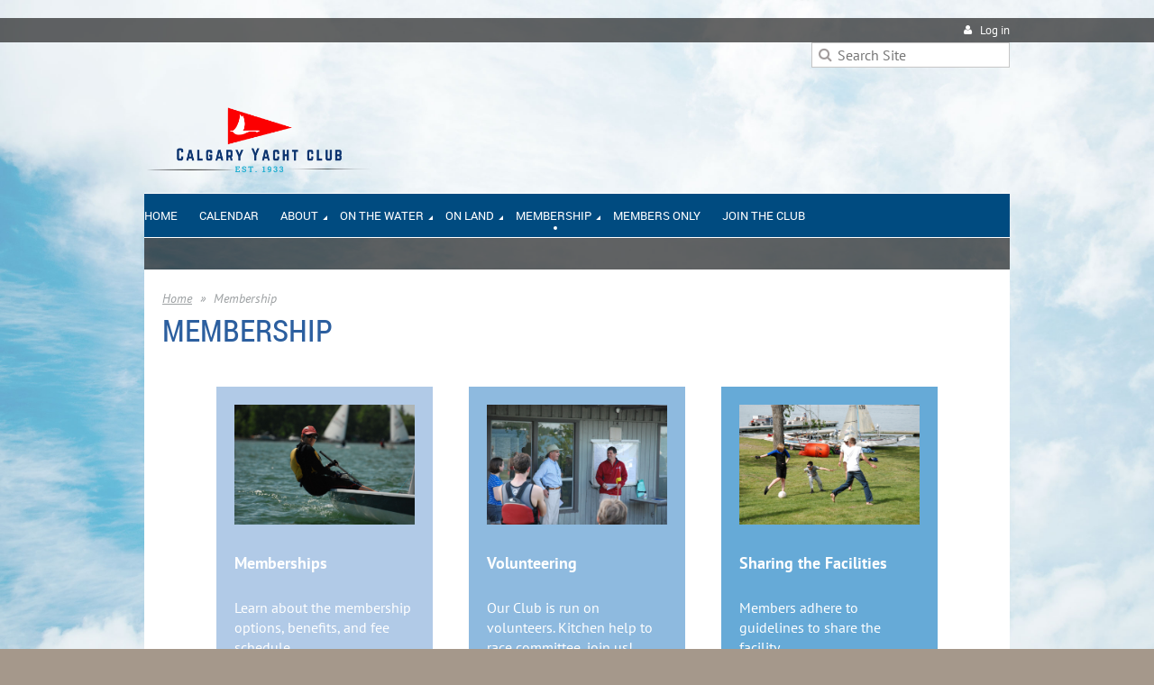

--- FILE ---
content_type: text/html; charset=utf-8
request_url: https://calgaryyachtclub.wildapricot.org/Memberships
body_size: 9224
content:
<!DOCTYPE html>
<!--[if lt IE 7 ]><html lang="en" class="no-js ie6 "><![endif]-->
<!--[if IE 7 ]><html lang="en" class="no-js ie7 "> <![endif]-->
<!--[if IE 8 ]><html lang="en" class="no-js ie8 "> <![endif]-->
<!--[if IE 9 ]><html lang="en" class="no-js ie9 "><![endif]-->
<!--[if (gt IE 9)|!(IE)]><!--><html lang="en" class="no-js "> <!--<![endif]-->
  <head id="Head1">
		<link rel="stylesheet" type="text/css" href="https://kit-pro.fontawesome.com/releases/latest/css/pro.min.css" />
<meta name="viewport" content="width=device-width, initial-scale=1">
<link href="https://sf.wildapricot.org/BuiltTheme/firma_make_a_wish.v3.0/current/96cc94b4/Styles/combined.css" rel="stylesheet" type="text/css" /><link href="https://calgaryyachtclub.wildapricot.org/resources/theme/customStyles.css?t=638686881183270000" rel="stylesheet" type="text/css" /><link href="https://live-sf.wildapricot.org/WebUI/built9.12.1-8e232c8/scripts/public/react/index-84b33b4.css" rel="stylesheet" type="text/css" /><link href="https://live-sf.wildapricot.org/WebUI/built9.12.1-8e232c8/css/shared/ui/shared-ui-compiled.css" rel="stylesheet" type="text/css" /><script type="text/javascript" language="javascript" id="idJavaScriptEnvironment">var bonaPage_BuildVer='9.12.1-8e232c8';
var bonaPage_AdminBackendUrl = '/admin/';
var bonaPage_StatRes='https://live-sf.wildapricot.org/WebUI/';
var bonaPage_InternalPageType = { isUndefinedPage : false,isWebPage : true,isAdminPage : false,isDialogPage : false,isSystemPage : false,isErrorPage : false,isError404Page : false };
var bonaPage_PageView = { isAnonymousView : true,isMemberView : false,isAdminView : false };
var WidgetMode = 0;
var bonaPage_IsUserAnonymous = true;
var bonaPage_ThemeVer='96cc94b40638686881183270000'; var bonaPage_ThemeId = 'firma_make_a_wish.v3.0'; var bonaPage_ThemeVersion = '3.0';
var bonaPage_id='1855785'; version_id='';
if (bonaPage_InternalPageType && (bonaPage_InternalPageType.isSystemPage || bonaPage_InternalPageType.isWebPage) && window.self !== window.top) { var success = true; try { var tmp = top.location.href; if (!tmp) { top.location = self.location; } } catch (err) { try { if (self != top) { top.location = self.location; } } catch (err) { try { if (self != top) { top = self; } success = false; } catch (err) { success = false; } } success = false; } if (!success) { window.onload = function() { document.open('text/html', 'replace'); document.write('<ht'+'ml><he'+'ad></he'+'ad><bo'+'dy><h1>Wrong document context!</h1></bo'+'dy></ht'+'ml>'); document.close(); } } }
try { function waMetricsGlobalHandler(args) { if (WA.topWindow.waMetricsOuterGlobalHandler && typeof(WA.topWindow.waMetricsOuterGlobalHandler) === 'function') { WA.topWindow.waMetricsOuterGlobalHandler(args); }}} catch(err) {}
 try { if (parent && parent.BonaPage) parent.BonaPage.implementBonaPage(window); } catch (err) { }
try { document.write('<style type="text/css"> .WaHideIfJSEnabled, .HideIfJSEnabled { display: none; } </style>'); } catch(err) {}
var bonaPage_WebPackRootPath = 'https://live-sf.wildapricot.org/WebUI/built9.12.1-8e232c8/scripts/public/react/';</script><script type="text/javascript" language="javascript" src="https://live-sf.wildapricot.org/WebUI/built9.12.1-8e232c8/scripts/shared/bonapagetop/bonapagetop-compiled.js" id="idBonaPageTop"></script><script type="text/javascript" language="javascript" src="https://live-sf.wildapricot.org/WebUI/built9.12.1-8e232c8/scripts/public/react/index-84b33b4.js" id="ReactPublicJs"></script><script type="text/javascript" language="javascript" src="https://live-sf.wildapricot.org/WebUI/built9.12.1-8e232c8/scripts/shared/ui/shared-ui-compiled.js" id="idSharedJs"></script><script type="text/javascript" language="javascript" src="https://live-sf.wildapricot.org/WebUI/built9.12.1-8e232c8/General.js" id=""></script><script type="text/javascript" language="javascript" src="https://sf.wildapricot.org/BuiltTheme/firma_make_a_wish.v3.0/current/96cc94b4/Scripts/combined.js" id=""></script><title>Calgary Yacht Club - Membership</title>
<meta name="apple-itunes-app" content="app-id=1220348450, app-argument="><link rel="search" type="application/opensearchdescription+xml" title="calgaryyachtclub.wildapricot.org" href="/opensearch.ashx" /></head>
  <body id="PAGEID_1855785" class="publicContentView LayoutMain">
<div class="mLayout layoutMain state1" id="mLayout">
<div class="mobilePanelContainer">
<div id="id_MobilePanel" data-componentId="MobilePanel" class="WaPlaceHolder WaPlaceHolderMobilePanel" style=""><div style=""><div id="id_xaBsq8r" class="WaGadgetOnly WaGadgetMobilePanel  gadgetStyleNone" style="" data-componentId="xaBsq8r" ><div class="mobilePanel">
	
	<div class="mobilePanelButton buttonMenu" title="Menu">Menu</div>
<div class="mobilePanelButton buttonLogin" title="Log in">Log in</div>
<div class="menuInner">
		<ul class="firstLevel">
<li class=" ">
	<div class="item">
		<a href="https://calgaryyachtclub.wildapricot.org/" title="Home"><span>Home</span></a>
</div>
</li>
	
<li class=" ">
	<div class="item">
		<a href="https://calgaryyachtclub.wildapricot.org/Calendar" title="Calendar"><span>Calendar</span></a>
</div>
</li>
	
<li class=" dir">
	<div class="item">
		<a href="https://calgaryyachtclub.wildapricot.org/About" title="About"><span>About</span></a>
<ul class="secondLevel">
<li class=" ">
	<div class="item">
		<a href="https://calgaryyachtclub.wildapricot.org/page-1855780" title="Our Club"><span>Our Club</span></a>
</div>
</li>
	
<li class=" ">
	<div class="item">
		<a href="https://calgaryyachtclub.wildapricot.org/Heritage" title="Heritage"><span>Heritage</span></a>
</div>
</li>
	
<li class=" ">
	<div class="item">
		<a href="https://calgaryyachtclub.wildapricot.org/Education-Opportunities" title="Education Opportunities"><span>Education Opportunities</span></a>
</div>
</li>
	
<li class=" ">
	<div class="item">
		<a href="https://calgaryyachtclub.wildapricot.org/Join-Our-Team" title="Join Our Team"><span>Join Our Team</span></a>
</div>
</li>
	
<li class=" ">
	<div class="item">
		<a href="https://calgaryyachtclub.wildapricot.org/Community-Connections" title="Community Connections"><span>Community Connections</span></a>
</div>
</li>
	
<li class=" ">
	<div class="item">
		<a href="https://calgaryyachtclub.wildapricot.org/Media" title="Media"><span>Media</span></a>
</div>
</li>
	
<li class=" ">
	<div class="item">
		<a href="https://calgaryyachtclub.wildapricot.org/Contact" title="Contact"><span>Contact</span></a>
</div>
</li>
	
</ul>
</div>
</li>
	
<li class=" dir">
	<div class="item">
		<a href="https://calgaryyachtclub.wildapricot.org/Sailing" title="On the Water"><span>On the Water</span></a>
<ul class="secondLevel">
<li class=" ">
	<div class="item">
		<a href="https://calgaryyachtclub.wildapricot.org/Summer-Camps" title="Youth Summer Camps"><span>Youth Summer Camps</span></a>
</div>
</li>
	
<li class=" ">
	<div class="item">
		<a href="https://calgaryyachtclub.wildapricot.org/Adult-Sailing-Classes" title="Adult Sailing Classes"><span>Adult Sailing Classes</span></a>
</div>
</li>
	
<li class=" ">
	<div class="item">
		<a href="https://calgaryyachtclub.wildapricot.org/Group-Sailing-Bookings" title="Group Sailing Bookings"><span>Group Sailing Bookings</span></a>
</div>
</li>
	
<li class=" dir">
	<div class="item">
		<a href="https://calgaryyachtclub.wildapricot.org/Racing" title="Racing"><span>Racing</span></a>
<ul class="secondLevel">
<li class=" ">
	<div class="item">
		<a href="https://calgaryyachtclub.wildapricot.org/Youth-Race-Team" title="Youth Race Team"><span>Youth Race Team</span></a>
</div>
</li>
	
<li class=" ">
	<div class="item">
		<a href="https://calgaryyachtclub.wildapricot.org/Racing-Results" title="Racing Results"><span>Racing Results</span></a>
</div>
</li>
	
<li class=" ">
	<div class="item">
		<a href="https://calgaryyachtclub.wildapricot.org/TNR-Sailing-Instructions" title="TNR Sailing Instructions"><span>TNR Sailing Instructions</span></a>
</div>
</li>
	
<li class=" ">
	<div class="item">
		<a href="https://calgaryyachtclub.wildapricot.org/TNR-Race-Results" title="TNR Race Results"><span>TNR Race Results</span></a>
</div>
</li>
	
<li class=" ">
	<div class="item">
		<a href="https://calgaryyachtclub.wildapricot.org/page-1856062" title="2024 Provincial Race Results"><span>2024 Provincial Race Results</span></a>
</div>
</li>
	
</ul>
</div>
</li>
	
<li class=" ">
	<div class="item">
		<a href="https://calgaryyachtclub.wildapricot.org/Rentals" title="Equipment Rentals"><span>Equipment Rentals</span></a>
</div>
</li>
	
<li class=" ">
	<div class="item">
		<a href="https://calgaryyachtclub.wildapricot.org/Sailing-Insurance" title="Sailing Insurance"><span>Sailing Insurance</span></a>
</div>
</li>
	
<li class=" ">
	<div class="item">
		<a href="https://calgaryyachtclub.wildapricot.org/Waivers-and-Guidelines" title="Waivers and Guidelines"><span>Waivers and Guidelines</span></a>
</div>
</li>
	
<li class=" ">
	<div class="item">
		<a href="https://calgaryyachtclub.wildapricot.org/Weather" title="Weather"><span>Weather</span></a>
</div>
</li>
	
</ul>
</div>
</li>
	
<li class=" dir">
	<div class="item">
		<a href="https://calgaryyachtclub.wildapricot.org/On-Land" title="On Land"><span>On Land</span></a>
<ul class="secondLevel">
<li class=" ">
	<div class="item">
		<a href="https://calgaryyachtclub.wildapricot.org/Facility-Booking" title="Facility Bookings"><span>Facility Bookings</span></a>
</div>
</li>
	
<li class=" ">
	<div class="item">
		<a href="https://calgaryyachtclub.wildapricot.org/Buy&amp;Sell" title="Buy and Sell"><span>Buy and Sell</span></a>
</div>
</li>
	
<li class=" ">
	<div class="item">
		<a href="https://calgaryyachtclub.wildapricot.org/Volunteer-Registration" title="Thursday Night Dinners"><span>Thursday Night Dinners</span></a>
</div>
</li>
	
<li class=" ">
	<div class="item">
		<a href="https://calgaryyachtclub.wildapricot.org/Yoga" title="Yoga Classes"><span>Yoga Classes</span></a>
</div>
</li>
	
</ul>
</div>
</li>
	
<li class="sel dir">
	<div class="item">
		<a href="https://calgaryyachtclub.wildapricot.org/Memberships" title="Membership"><span>Membership</span></a>
<ul class="secondLevel">
<li class=" ">
	<div class="item">
		<a href="https://calgaryyachtclub.wildapricot.org/Membership" title="Membership Information"><span>Membership Information</span></a>
</div>
</li>
	
<li class=" ">
	<div class="item">
		<a href="https://calgaryyachtclub.wildapricot.org/Sharing-the-Facilities" title="Sharing the Facilities"><span>Sharing the Facilities</span></a>
</div>
</li>
	
<li class=" ">
	<div class="item">
		<a href="https://calgaryyachtclub.wildapricot.org/Code-of-Conduct" title="Code of Conduct"><span>Code of Conduct</span></a>
</div>
</li>
	
</ul>
</div>
</li>
	
<li class=" ">
	<div class="item">
		<a href="https://calgaryyachtclub.wildapricot.org/Members-Only" title="Members Only"><span>Members Only</span></a>
</div>
</li>
	
<li class=" ">
	<div class="item">
		<a href="https://calgaryyachtclub.wildapricot.org/Join-Us" title="Join the Club"><span>Join the Club</span></a>
</div>
</li>
	
</ul>
	</div>

	<div class="loginInner">
<div class="loginContainerForm oAuthIsfalse">
<form method="post" action="https://calgaryyachtclub.wildapricot.org/Sys/Login" id="id_xaBsq8r_form" class="generalLoginBox"  data-disableInAdminMode="true">
<input type="hidden" name="ReturnUrl" id="id_xaBsq8r_returnUrl" value="">
				<input type="hidden" name="browserData" id="id_xaBsq8r_browserField">
<div class="loginUserName">
<div class="loginUserNameTextBox">
		<input name="email" type="text" maxlength="100" placeholder="Email"  id="id_xaBsq8r_userName" tabindex="1" class="emailTextBoxControl"/>
	</div>
</div><div class="loginPassword">
<div class="loginPasswordTextBox">
		<input name="password" type="password" placeholder="Password" maxlength="50" id="id_xaBsq8r_password" tabindex="2" class="passwordTextBoxControl" autocomplete="off"/>
	</div>
</div> 
    <input id="g-recaptcha-invisible_xaBsq8r" name="g-recaptcha-invisible" value="recaptcha" type="hidden"/> 
    <div id="recapcha_placeholder_xaBsq8r" style="display:none"></div>
    <span id="idReCaptchaValidator_xaBsq8r" errorMessage="Please verify that you are not a robot" style="display:none" validatorType="method" ></span>
    <script>
        $("#idReCaptchaValidator_xaBsq8r").on( "wavalidate", function(event, validationResult) {
            if (grecaptcha.getResponse(widgetId_xaBsq8r).length == 0){
                grecaptcha.execute(widgetId_xaBsq8r);	
                validationResult.shouldStopValidation = true;
                return;
            }

            validationResult.result = true;
        });
  
            var widgetId_xaBsq8r;

            var onloadCallback_xaBsq8r = function() {
                // Renders the HTML element with id 'recapcha_placeholder_xaBsq8r' as a reCAPTCHA widget.
                // The id of the reCAPTCHA widget is assigned to 'widgetId_xaBsq8r'.
                widgetId_xaBsq8r = grecaptcha.render('recapcha_placeholder_xaBsq8r', {
                'sitekey' : '6LfmM_UhAAAAAJSHT-BwkAlQgN0mMViOmaK7oEIV',
                'size': 'invisible',
                'callback': function(){
                    document.getElementById('g-recaptcha-invisible_xaBsq8r').form.submit();
                },
                'theme' : 'light'
            });
        };
    </script>
	
    <script src="https://www.google.com/recaptcha/api.js?onload=onloadCallback_xaBsq8r&render=explicit" async defer></script>

 <div class="loginActionRememberMe">
		<input id="id_xaBsq8r_rememberMe" type="checkbox" name="rememberMe" tabindex="3" class="rememberMeCheckboxControl"/>
		<label for="id_xaBsq8r_rememberMe">Remember me</label>
	</div>
<div class="loginPasswordForgot">
		<a href="https://calgaryyachtclub.wildapricot.org/Sys/ResetPasswordRequest">Forgot password</a>
	</div>
<div class="loginAction">
	<input type="submit" name="ctl03$ctl02$loginViewControl$loginControl$Login" value="Log in" id="id_xaBsq8r_loginAction" onclick="if (!browserInfo.clientCookiesEnabled()) {alert('Warning: browser cookies disabled. Please enable them to use this website.'); return false;}" tabindex="4" class="loginButton loginButtonControl"/>
</div></form></div>
</div>

</div>

<script type="text/javascript">

jq$(function()
{
	var gadget = jq$('#id_xaBsq8r'),
		menuContainer = gadget.find('.menuInner'),
		loginContainer = gadget.find('.loginInner');

	gadget.find('.buttonMenu').on("click",function()
	{
		menuContainer.toggle();
		loginContainer.hide();
		jq$(this).toggleClass('active');
        jq$('.buttonLogin').removeClass('active');
		return false;
	});

	gadget.find('.buttonLogin').on("click",function()
	{
		loginContainer.toggle();
		menuContainer.hide();
		jq$(this).toggleClass('active');
        jq$('.buttonMenu').removeClass('active');
		return false;
	});

	gadget.find('.mobilePanel').on("click",function(event)
	{
        if( !(jq$(event.target).parents('.loginInner').size() || event.target.className == 'loginInner') )
        {
            menuContainer.hide();
            loginContainer.hide();
            jq$('.buttonLogin').removeClass('active');
            jq$('.buttonMenu').removeClass('active');
        }

        event.stopPropagation();
	});

	jq$('body').on("click",function()
	{
		menuContainer.hide();
		loginContainer.hide();
		jq$('.buttonLogin').removeClass('active');
        jq$('.buttonMenu').removeClass('active');
	});


	// login
	var browserField = document.getElementById('id_xaBsq8r' + '_browserField');

	if (browserField)
	{
		browserField.value = browserInfo.getBrowserCapabilitiesData();
	}

	jq$('#id_xaBsq8r' + '_form').FormValidate();
	jq$('.WaGadgetMobilePanel form').attr('data-disableInAdminMode', 'false');

});

</script></div></div>
</div></div>

		<!-- header zone -->
		<div class="zoneHeaderOuter">
			<div class="zoneHeader container_12">
				<div class="zoneHeaderInner s1_grid_12 s2_grid_12 s3_grid_12">
<div id="id_Header" data-componentId="Header" class="WaPlaceHolder WaPlaceHolderHeader" style=""><div style=""><div id="id_CbEskqr" class="WaGadgetFirst WaGadgetCustomHTML  gadgetStyleNone" style="" data-componentId="CbEskqr" ><div class="gadgetStyleBody " style=""  data-areaHeight="auto">
<!-- Google tag (gtag.js) --> <script async src="https://www.googletagmanager.com/gtag/js?id=AW-16819929265"></script> <script> window.dataLayer = window.dataLayer || []; function gtag(){dataLayer.push(arguments);} gtag('js', new Date()); gtag('config', 'AW-16819929265'); </script></div>
</div><div id="id_qaISEe5" class="WaGadget WaGadgetLoginButton  gadgetStyle001" style="margin-bottom:0px;" data-componentId="qaISEe5" ><div class="loginButtonBackground"></div>
<div class="loginButtonWrapper alignRight">
  <div class="loginBoxLinkContainer">
    <a class="loginBoxLinkButton" href="https://calgaryyachtclub.wildapricot.org/Sys/Login">Log in</a>
  </div>
  </div>
<script type="text/javascript">
  jq$(function() {
    var gadgetLoginButton = jq$('#id_qaISEe5');
    var leftOffset;
    
    function resizeBgLogin() {
      // background track
      leftOffset = (gadgetLoginButton.closest('.WaLayoutTable').length > 0) ? gadgetLoginButton.closest('.WaLayoutTable').width() : gadgetLoginButton.width();
        
      gadgetLoginButton.find('.loginButtonBackground').css({
        'width': jq$('body').width(),
        'left': ( ( jq$('body').width() - leftOffset ) * -0.5 )
      });
    }

    resizeBgLogin();
    jq$(window).resize(function() { resizeBgLogin(); });
  });
</script>
</div><div id="id_OOFCFCe" class="WaGadget WaGadgetSiteSearch  gadgetStyleNone" style="" data-componentId="OOFCFCe" ><div class="gadgetStyleBody " style=""  data-areaHeight="auto">
<div class="searchBoxOuter alignRight">
	<div class="searchBox">
<form method="post" action="https://calgaryyachtclub.wildapricot.org/Sys/Search" id="id_OOFCFCe_form" class="generalSearchBox"  data-disableInAdminMode="true">
<span class="searchBoxFieldContainer"><input class="searchBoxField" type="text" name="searchString" id="idid_OOFCFCe_searchBox" value="" maxlength="300" autocomplete="off"  placeholder="Search Site"></span>
<div class="autoSuggestionBox" id="idid_OOFCFCe_resultDiv"></div>
</form></div>
	</div>
	<script type="text/javascript">
		(function(){

			function init()
			{
				var model = {};
				model.gadgetId = 'idid_OOFCFCe';
				model.searchBoxId = 'idid_OOFCFCe_searchBox';
				model.resultDivId = 'idid_OOFCFCe_resultDiv';
				model.selectedTypes = '7';
				model.searchTemplate = 'https://calgaryyachtclub.wildapricot.org/Sys/Search?q={0}&types={1}&page={2}';
				model.searchActionUrl = '/Sys/Search/DoSearch';
				model.GoToSearchPageTextTemplate = 'Search for &#39;{0}&#39;';
				model.autoSuggest = true;
				var WASiteSearch = new WASiteSearchGadget(model);
			}

			jq$(document).ready(init);
		}) ();
	</script>
</div>
</div><div id="id_eAlxkwd" class="WaGadgetLast WaGadgetContent  gadgetStyle002" style="margin-top:10px;margin-bottom:10px;background-color:transparent;" data-componentId="eAlxkwd" ><div class="gadgetStyleBody gadgetContentEditableArea" style="padding-bottom:0px;" data-editableArea="0" data-areaHeight="auto">
<h1 class="titlePage" align="left" style="margin-bottom: 0px !important; line-height: 22px;"><a href="/" target="_blank"><img src="/resources/Pictures/Blue%20Mountains%20Travel%20Blog%20Logo%20(940%20x%20500%20px).png" alt="" title="" border="0" width="255" height="109"></a><br></h1></div>
</div></div>
</div></div>
			</div>
		</div>

		<div class="zoneHeader1Outer">
			<div class="zoneHeader1 container_12">
				<div class="zoneHeader1Inner s1_grid_12 s2_grid_12 s3_grid_12">
					<div class="color"></div>
<div id="id_Header1" data-componentId="Header1" class="WaPlaceHolder WaPlaceHolderHeader1" style="background-color:#004B80;"><div style=""><div id="id_c8fEBco" data-componentId="c8fEBco" class="WaLayoutContainerOnly" style=""><table cellspacing="0" cellpadding="0" class="WaLayoutTable" style="height:0px;"><tr data-componentId="c8fEBco_row" class="WaLayoutRow"><td id="id_iu52YYA" data-componentId="iu52YYA" class="WaLayoutItem" style="width:100%;"><div id="id_RVi5Ovx" class="WaLayoutPlaceHolder placeHolderContainer" data-componentId="RVi5Ovx" style=""><div style=""><div id="id_EB89JbM" class="WaGadgetOnly WaGadgetMenuHorizontal  menuStyle002" style="margin-top:0px;margin-bottom:0px;margin-left:0px;" data-componentId="EB89JbM" ><div data-sticky-wrapper="true">
    <div class="stickness">
        <div class="menuBackground"></div>
        <div class="menuInner">
            <ul class="firstLevel">
                <li class=" ">
	<div class="item">
		<a href="https://calgaryyachtclub.wildapricot.org/" title="Home"><span>Home</span></a>
</div>
</li>
	
<li class=" ">
	<div class="item">
		<a href="https://calgaryyachtclub.wildapricot.org/Calendar" title="Calendar"><span>Calendar</span></a>
</div>
</li>
	
<li class=" dir">
	<div class="item">
		<a href="https://calgaryyachtclub.wildapricot.org/About" title="About"><span>About</span></a>
<ul class="secondLevel">
<li class=" ">
	<div class="item">
		<a href="https://calgaryyachtclub.wildapricot.org/page-1855780" title="Our Club"><span>Our Club</span></a>
</div>
</li>
	
<li class=" ">
	<div class="item">
		<a href="https://calgaryyachtclub.wildapricot.org/Heritage" title="Heritage"><span>Heritage</span></a>
</div>
</li>
	
<li class=" ">
	<div class="item">
		<a href="https://calgaryyachtclub.wildapricot.org/Education-Opportunities" title="Education Opportunities"><span>Education Opportunities</span></a>
</div>
</li>
	
<li class=" ">
	<div class="item">
		<a href="https://calgaryyachtclub.wildapricot.org/Join-Our-Team" title="Join Our Team"><span>Join Our Team</span></a>
</div>
</li>
	
<li class=" ">
	<div class="item">
		<a href="https://calgaryyachtclub.wildapricot.org/Community-Connections" title="Community Connections"><span>Community Connections</span></a>
</div>
</li>
	
<li class=" ">
	<div class="item">
		<a href="https://calgaryyachtclub.wildapricot.org/Media" title="Media"><span>Media</span></a>
</div>
</li>
	
<li class=" ">
	<div class="item">
		<a href="https://calgaryyachtclub.wildapricot.org/Contact" title="Contact"><span>Contact</span></a>
</div>
</li>
	
</ul>
</div>
</li>
	
<li class=" dir">
	<div class="item">
		<a href="https://calgaryyachtclub.wildapricot.org/Sailing" title="On the Water"><span>On the Water</span></a>
<ul class="secondLevel">
<li class=" ">
	<div class="item">
		<a href="https://calgaryyachtclub.wildapricot.org/Summer-Camps" title="Youth Summer Camps"><span>Youth Summer Camps</span></a>
</div>
</li>
	
<li class=" ">
	<div class="item">
		<a href="https://calgaryyachtclub.wildapricot.org/Adult-Sailing-Classes" title="Adult Sailing Classes"><span>Adult Sailing Classes</span></a>
</div>
</li>
	
<li class=" ">
	<div class="item">
		<a href="https://calgaryyachtclub.wildapricot.org/Group-Sailing-Bookings" title="Group Sailing Bookings"><span>Group Sailing Bookings</span></a>
</div>
</li>
	
<li class=" dir">
	<div class="item">
		<a href="https://calgaryyachtclub.wildapricot.org/Racing" title="Racing"><span>Racing</span></a>
<ul class="secondLevel">
<li class=" ">
	<div class="item">
		<a href="https://calgaryyachtclub.wildapricot.org/Youth-Race-Team" title="Youth Race Team"><span>Youth Race Team</span></a>
</div>
</li>
	
<li class=" ">
	<div class="item">
		<a href="https://calgaryyachtclub.wildapricot.org/Racing-Results" title="Racing Results"><span>Racing Results</span></a>
</div>
</li>
	
<li class=" ">
	<div class="item">
		<a href="https://calgaryyachtclub.wildapricot.org/TNR-Sailing-Instructions" title="TNR Sailing Instructions"><span>TNR Sailing Instructions</span></a>
</div>
</li>
	
<li class=" ">
	<div class="item">
		<a href="https://calgaryyachtclub.wildapricot.org/TNR-Race-Results" title="TNR Race Results"><span>TNR Race Results</span></a>
</div>
</li>
	
<li class=" ">
	<div class="item">
		<a href="https://calgaryyachtclub.wildapricot.org/page-1856062" title="2024 Provincial Race Results"><span>2024 Provincial Race Results</span></a>
</div>
</li>
	
</ul>
</div>
</li>
	
<li class=" ">
	<div class="item">
		<a href="https://calgaryyachtclub.wildapricot.org/Rentals" title="Equipment Rentals"><span>Equipment Rentals</span></a>
</div>
</li>
	
<li class=" ">
	<div class="item">
		<a href="https://calgaryyachtclub.wildapricot.org/Sailing-Insurance" title="Sailing Insurance"><span>Sailing Insurance</span></a>
</div>
</li>
	
<li class=" ">
	<div class="item">
		<a href="https://calgaryyachtclub.wildapricot.org/Waivers-and-Guidelines" title="Waivers and Guidelines"><span>Waivers and Guidelines</span></a>
</div>
</li>
	
<li class=" ">
	<div class="item">
		<a href="https://calgaryyachtclub.wildapricot.org/Weather" title="Weather"><span>Weather</span></a>
</div>
</li>
	
</ul>
</div>
</li>
	
<li class=" dir">
	<div class="item">
		<a href="https://calgaryyachtclub.wildapricot.org/On-Land" title="On Land"><span>On Land</span></a>
<ul class="secondLevel">
<li class=" ">
	<div class="item">
		<a href="https://calgaryyachtclub.wildapricot.org/Facility-Booking" title="Facility Bookings"><span>Facility Bookings</span></a>
</div>
</li>
	
<li class=" ">
	<div class="item">
		<a href="https://calgaryyachtclub.wildapricot.org/Buy&amp;Sell" title="Buy and Sell"><span>Buy and Sell</span></a>
</div>
</li>
	
<li class=" ">
	<div class="item">
		<a href="https://calgaryyachtclub.wildapricot.org/Volunteer-Registration" title="Thursday Night Dinners"><span>Thursday Night Dinners</span></a>
</div>
</li>
	
<li class=" ">
	<div class="item">
		<a href="https://calgaryyachtclub.wildapricot.org/Yoga" title="Yoga Classes"><span>Yoga Classes</span></a>
</div>
</li>
	
</ul>
</div>
</li>
	
<li class="sel dir">
	<div class="item">
		<a href="https://calgaryyachtclub.wildapricot.org/Memberships" title="Membership"><span>Membership</span></a>
<ul class="secondLevel">
<li class=" ">
	<div class="item">
		<a href="https://calgaryyachtclub.wildapricot.org/Membership" title="Membership Information"><span>Membership Information</span></a>
</div>
</li>
	
<li class=" ">
	<div class="item">
		<a href="https://calgaryyachtclub.wildapricot.org/Sharing-the-Facilities" title="Sharing the Facilities"><span>Sharing the Facilities</span></a>
</div>
</li>
	
<li class=" ">
	<div class="item">
		<a href="https://calgaryyachtclub.wildapricot.org/Code-of-Conduct" title="Code of Conduct"><span>Code of Conduct</span></a>
</div>
</li>
	
</ul>
</div>
</li>
	
<li class=" ">
	<div class="item">
		<a href="https://calgaryyachtclub.wildapricot.org/Members-Only" title="Members Only"><span>Members Only</span></a>
</div>
</li>
	
<li class=" ">
	<div class="item">
		<a href="https://calgaryyachtclub.wildapricot.org/Join-Us" title="Join the Club"><span>Join the Club</span></a>
</div>
</li>
	
</ul>
        </div>
    </div>
</div>

<script type="text/javascript">
    if (window.WaMenuHorizontal)
    {
        jq$(document).ready(function()
        {
            new stickyPlaceholder();
            new WaMenuHorizontal({ id: "id_EB89JbM" });
        });
    }
</script>


<script type="text/javascript">
    jq$(function()
    {
        var gadgetHorMenu = jq$('#id_EB89JbM');
        var leftOffset;

        function resizeBg()
        {
            // background track

            leftOffset = (gadgetHorMenu.closest('.WaLayoutTable').length > 0) ? gadgetHorMenu.closest('.WaLayoutTable').width() : gadgetHorMenu.width();

            gadgetHorMenu.find('.menuBackground').css(
            {
                'width': jq$('body').width(),
                'left': ( ( jq$('body').width() - leftOffset ) * -0.5 )
            });
        }

        resizeBg();

        jq$(window).resize(function()
        {
            resizeBg();
        });
    });
</script></div></div></div></td></tr></table> </div></div>
</div></div>
			</div>
		</div>

		<div class="zoneHeader2Outer">
			<div class="zoneHeader2 container_12">
				<div class="zoneHeader2Inner s1_grid_12 s2_grid_12 s3_grid_12">
<div id="id_Header2" data-componentId="Header2" class="WaPlaceHolder WaPlaceHolderHeader2" style=""><div style="padding-bottom:0px;"><div id="id_awDPRUP" class="WaGadgetOnly WaGadgetContent  gadgetStyle002" style="margin-bottom:0px;background-color:#000000;" data-componentId="awDPRUP" ><div class="gadgetStyleBody gadgetContentEditableArea" style="" data-editableArea="0" data-areaHeight="auto">
<h3><br></h3></div>
</div></div>
</div></div>
			</div>
		</div>
		<!-- /header zone -->

<!-- content zone -->
	<div class="zoneContentOuter">
		<div class="zoneContent container_12">
			<div class="zoneContentInner s1_grid_12 s2_grid_12 s3_grid_12">
<div id="id_Content" data-componentId="Content" class="WaPlaceHolder WaPlaceHolderContent" style=""><div style="padding-bottom:40px;"><div id="id_UTdbjgI" class="WaGadgetFirst WaGadgetBreadcrumbs  gadgetStyleNone" style="" data-componentId="UTdbjgI" ><div class="gadgetStyleBody " style=""  data-areaHeight="auto">
<ul>
<li><a href="https://calgaryyachtclub.wildapricot.org/">Home</a></li>
<li class="last"><span>Membership</span></li>
</ul>
</div>
</div><div id="id_hJPhVYM" class="WaGadget WaGadgetContent  gadgetStyleNone" style="" data-componentId="hJPhVYM" ><div class="gadgetStyleBody gadgetContentEditableArea" style="" data-editableArea="0" data-areaHeight="auto">
<h1>MEMBERSHIP</h1></div>
</div><div id="id_qwbd46c" data-componentId="qwbd46c" class="WaLayoutContainer" style="margin-right:40px;margin-bottom:0px;margin-left:40px;"><table cellspacing="0" cellpadding="0" class="WaLayoutTable" style=""><tr data-componentId="qwbd46c_row" class="WaLayoutRow"><td id="id_M38IJ6Q" data-componentId="M38IJ6Q" class="WaLayoutItem" style="width:33%;"><div id="id_mYcHkYk" class="WaLayoutPlaceHolder placeHolderContainer" data-componentId="mYcHkYk" style=""><div style=""><div id="id_BcMhzhz" class="WaGadgetOnly WaGadgetContent  gadgetStyle002" style="margin-top:20px;margin-right:20px;margin-bottom:20px;margin-left:20px;background-color:#7EA7D8;" data-componentId="BcMhzhz" ><div class="gadgetStyleBody gadgetContentEditableArea" style="padding-top:20px;padding-right:20px;padding-bottom:20px;padding-left:20px;" data-editableArea="0" data-areaHeight="auto">
<p><a href="/Membership"><img src="/resources/Pictures/DSC_0386.JPG" alt="" title="" border="0"></a></p><p><font color="#ffffff" style="font-size: 18px;"><strong>Memberships</strong></font></p><p><font color="#ffffff">Learn about the membership options, benefits, and fee schedule.&nbsp;</font></p></div>
</div></div></div></td><td style="" data-componentId="M38IJ6Q_separator" class="WaLayoutSeparator"><div style="width: inherit;"></div></td><td id="id_iJ1Sgr5" data-componentId="iJ1Sgr5" class="WaLayoutItem" style="width:33%;"><div id="id_A9OYO9S" class="WaLayoutPlaceHolder placeHolderContainer" data-componentId="A9OYO9S" style=""><div style=""><div id="id_ItvBGNa" class="WaGadgetOnly WaGadgetContent  gadgetStyle002" style="margin-top:20px;margin-right:20px;margin-bottom:20px;margin-left:20px;background-color:#438CCA;" data-componentId="ItvBGNa" ><div class="gadgetStyleBody gadgetContentEditableArea" style="padding-top:20px;padding-right:20px;padding-bottom:20px;padding-left:20px;" data-editableArea="0" data-areaHeight="auto">
<p><a href="/Volunteer"><img src="/resources/Pictures/DSC_0003.JPG" alt="" title="" border="0"></a></p><p><font color="#ffffff" style="font-size: 18px;"><strong>Volunteering</strong></font></p><p><font color="#ffffff">Our Club is run on volunteers. Kitchen help to race committee, join us!</font></p></div>
</div></div></div></td><td style="" data-componentId="iJ1Sgr5_separator" class="WaLayoutSeparator"><div style="width: inherit;"></div></td><td id="id_enYe7M6" data-componentId="enYe7M6" class="WaLayoutItem" style="width:33%;"><div id="id_af6rssa" class="WaLayoutPlaceHolder placeHolderContainer" data-componentId="af6rssa" style=""><div style=""><div id="id_ltHERjB" class="WaGadgetOnly WaGadgetContent  gadgetStyle002" style="margin-top:20px;margin-right:20px;margin-bottom:20px;margin-left:20px;background-color:#0072BC;" data-componentId="ltHERjB" ><div class="gadgetStyleBody gadgetContentEditableArea" style="padding-top:20px;padding-right:20px;padding-bottom:20px;padding-left:20px;" data-editableArea="0" data-areaHeight="auto">
<p><a href="/Sharing-the-Facilities"><img src="/resources/Pictures/DSC_0683.JPG" alt="" title="" border="0"></a></p>

<p><font color="#FFFFFF" style="font-size: 18px;"><strong>Sharing the Facilities</strong></font></p>

<p><font color="#FFFFFF"><font style="font-size: 16px;">Members adhere to guidelines to share the facility.&nbsp;</font></font></p></div>
</div></div></div></td></tr></table> </div><div id="id_vJWkLLH" data-componentId="vJWkLLH" class="WaLayoutContainerLast" style="margin-right:40px;margin-bottom:0px;margin-left:40px;"><table cellspacing="0" cellpadding="0" class="WaLayoutTable" style=""><tr data-componentId="vJWkLLH_row" class="WaLayoutRow"><td id="id_XbGjONj" data-componentId="XbGjONj" class="WaLayoutItem" style="width:33%;"><div id="id_ThWFakF" class="WaLayoutPlaceHolder placeHolderContainer" data-componentId="ThWFakF" style=""><div style=""><div id="id_w8Agk2W" class="WaGadgetOnly WaGadgetContent  gadgetStyle002" style="margin-top:20px;margin-right:20px;margin-bottom:20px;margin-left:20px;background-color:#004B80;" data-componentId="w8Agk2W" ><div class="gadgetStyleBody gadgetContentEditableArea" style="padding-top:20px;padding-right:20px;padding-bottom:20px;padding-left:20px;" data-editableArea="0" data-areaHeight="auto">
<p><a href="/Code-of-Conduct"><img src="/resources/Pictures/DSC_0136.JPG" alt="" title="" border="0"></a></p><p><font color="#ffffff" style="font-size: 18px;"><strong>Code of Conduct</strong></font></p><p><font color="#ffffff" style="font-size: 16px;"><font style="font-size: 16px;">Guiding our actions to create a space to enjoy sailing, community, and well being.</font></font></p></div>
</div></div></div></td><td style="" data-componentId="XbGjONj_separator" class="WaLayoutSeparator"><div style="width: inherit;"></div></td><td id="id_wfL3LRg" data-componentId="wfL3LRg" class="WaLayoutItem" style="width:33%;"><div id="id_ZrZhqwc" class="WaLayoutPlaceHolder placeHolderContainer" data-componentId="ZrZhqwc" style=""><div style=""><div id="id_WxZGNIt" class="WaGadgetOnly WaGadgetContent  gadgetStyle002" style="margin-top:20px;margin-right:20px;margin-bottom:20px;margin-left:20px;background-color:#003663;" data-componentId="WxZGNIt" ><div class="gadgetStyleBody gadgetContentEditableArea" style="padding-top:20px;padding-right:20px;padding-bottom:20px;padding-left:20px;" data-editableArea="0" data-areaHeight="auto">
<p><a href="/Acknowledgement-of-Risk"><img src="/resources/Pictures/Risk.JPG" alt="" title="" border="0"></a></p><p><font color="#ffffff" style="font-size: 18px;"><strong>Acknowledgement of Risk</strong></font></p><p><font color="#ffffff">All members acknowledge the risks inherent to Club&nbsp; activities.</font></p></div>
</div></div></div></td><td style="" data-componentId="wfL3LRg_separator" class="WaLayoutSeparator"><div style="width: inherit;"></div></td><td id="id_LpEexji" data-componentId="LpEexji" class="WaLayoutItem" style="width:33%;"><div id="id_DV4EFLH" class="WaLayoutPlaceHolder placeHolderContainer" data-componentId="DV4EFLH" style=""><div style=""><div id="id_bRafOe2" class="WaGadgetOnly WaGadgetContent  gadgetStyle002" style="margin-top:20px;margin-right:20px;margin-bottom:20px;margin-left:20px;background-color:#002157;" data-componentId="bRafOe2" ><div class="gadgetStyleBody gadgetContentEditableArea" style="padding-top:20px;padding-right:20px;padding-bottom:20px;padding-left:20px;" data-editableArea="0" data-areaHeight="auto">
<p><a href="/Join-Us"><img src="/resources/Pictures/DSC_0221.JPG" alt="" title="" border="0"></a></p>

<p><font color="#FFFFFF" style="font-size: 18px;"><strong>Join the Club</strong></font></p>

<p><font color="#FFFFFF"><font style="font-size: 16px;">There are many Membership options. Review and choose which one is right for you!</font></font></p></div>
</div></div></div></td></tr></table> </div></div>
</div></div>
		</div>
	</div>
	<!-- /content zone -->

<!-- footer zone -->
		<div class="zoneFooterOuter">
			<div class="zoneFooter container_12">
				<div class="zoneFooterInner s1_grid_12 s2_grid_12 s3_grid_12">
<div id="id_Footer" data-componentId="Footer" class="WaPlaceHolder WaPlaceHolderFooter" style=""><div style="padding-top:0px;padding-right:0px;padding-left:0px;"><div id="id_GtSwmmz" data-componentId="GtSwmmz" class="WaLayoutContainerOnly" style=""><table cellspacing="0" cellpadding="0" class="WaLayoutTable" style=""><tr data-componentId="GtSwmmz_row" class="WaLayoutRow"><td id="id_dVw2RwU" data-componentId="dVw2RwU" class="WaLayoutItem" style="width:33%;"><div id="id_wv34Os1" class="WaLayoutPlaceHolder placeHolderContainer" data-componentId="wv34Os1" style=""><div style=""><div id="id_xI5sEmQ" class="WaGadgetOnly WaGadgetContent  gadgetStyleNone" style="background-color:#2C5FA0;" data-componentId="xI5sEmQ" ><div class="gadgetStyleBody gadgetContentEditableArea" style="" data-editableArea="0" data-areaHeight="auto">
<p style="line-height: 24px; margin-bottom: 0px !important;" align="left"><font color="#FFFFFF" face="Roboto Condensed" style="font-size: 24px;">Calgary Yacht Club</font></p>

<p style="margin-bottom: 0px !important; line-height: 24px;" align="left"><font color="#FFFFFF"><span><font color="#E8E8E8" style="font-size: 14px;">635 East Chestermere Drive</font></span></font></p>

<p style="margin-bottom: 0px !important;" align="left"><font color="#FFFFFF"><span><font color="#E8E8E8" style="font-size: 14px;">Chestermere, Alberta</font></span></font></p>

<p style="margin-bottom: 0px !important;" align="left"><font color="#FFFFFF"><span><font color="#E8E8E8"><a data-dtype="d3ph" data-local-attribute="d3ph" href="https://www.google.com/search?q=chestermere+yacht+club+address&amp;rlz=1C5CHFA_enCA806CA807&amp;oq=chestermere+yacht+club+address&amp;gs_lcrp=EgZjaHJvbWUyCQgAEEUYORigATIHCAEQIRigAdIBCTU2NjhqMGoxNagCALACAA&amp;sourceid=chrome&amp;ie=UTF-8#" data-ved="2ahUKEwiB1sqcqqKGAxUhNzQIHS0LDbYQkAgoAHoECHkQAw" style=""><font style="font-family: &quot;Roboto Condensed&quot;; color: rgb(232, 232, 232); font-size: 14px;">(403) 272-3300</font></a></font></span></font></p></div>
</div></div></div></td><td style="" data-componentId="dVw2RwU_separator" class="WaLayoutSeparator"><div style="width: inherit;"></div></td><td id="id_Z2aZBiD" data-componentId="Z2aZBiD" class="WaLayoutItem" style="width:33%;"><div id="id_I2jhWHS" class="WaLayoutPlaceHolder placeHolderContainer" data-componentId="I2jhWHS" style=""><div style=""><div id="id_1YZGEJw" class="WaGadgetOnly WaGadgetContent  gadgetStyleNone" style="background-color:transparent;" data-componentId="1YZGEJw" ><div class="gadgetStyleBody gadgetContentEditableArea" style="" data-editableArea="0" data-areaHeight="auto">
<p style="margin-bottom: 0px !important; line-height: 32px;" align="center"><img src="/resources/Pictures/5669e15a-adaf-48dc-a553-e3ee637ed9a8.png" alt="" title="" border="0" width="199" height="95"><br></p></div>
</div></div></div></td><td style="" data-componentId="Z2aZBiD_separator" class="WaLayoutSeparator"><div style="width: inherit;"></div></td><td id="id_zY2uL5q" data-componentId="zY2uL5q" class="WaLayoutItem" style="width:33%;"><div id="id_Zz9656g" class="WaLayoutPlaceHolder placeHolderContainer" data-componentId="Zz9656g" style=""><div style=""><div id="id_YSWqvO4" class="WaGadgetOnly WaGadgetContent  gadgetStyleNone" style="background-color:#2C5FA0;" data-componentId="YSWqvO4" ><div class="gadgetStyleBody gadgetContentEditableArea" style="" data-editableArea="0" data-areaHeight="auto">
<p style="line-height: 32px; margin-bottom: 0px !important;" align="center"><a href="/Contact" target="_blank" class="stylizedButton buttonStyle004" style="font-size: 16px;"><font><span><font color="#35AFF0">Contact Us</font></span></font></a></p>

<p style="line-height: 14px; margin-bottom: 0px !important; margin-top: 0px;" align="center"><font><span><font color="#35AFF0"><br></font></span></font></p>

<p style="line-height: 32px;" align="center"><font><span><a href="/Join-Us" target="_blank" class="stylizedButton buttonStyle004"><font><font style="font-family:" pt="" color="#6ECFF6">Become a member</font></font></a></span></font></p></div>
</div></div></div></td></tr></table> </div></div>
</div></div>
			</div>
		</div>

        <div class="zoneFooter1Outer">
            <div class="zoneFooter1 container_12">
                <div class="zoneFooter1Inner s1_grid_12 s2_grid_12 s3_grid_12">
                    <div id="id_Footer1" data-componentId="Footer1" class="WaPlaceHolder WaPlaceHolderFooter1" style=""><div style="padding-right:0px;padding-bottom:0px;padding-left:0px;"><div id="id_pKo78Md" class="WaGadgetOnly WaGadgetSocialProfile  gadgetStyle001" style="margin-bottom:0px;" data-componentId="pKo78Md" ><div class="gadgetStyleBody " style=""  data-areaHeight="auto">
<div class="socialProfileWrapper alignCenter fixedfalse">
	<ul class="orientationHorizontal"><li><a href="https://www.facebook.com/CalgaryYachtClub" title="Facebook" class="Facebook" target="_blank"></a></li><li><a href="https://x.com/wildapricot" title="X" class="X" target="_blank"></a></li><li><a href="https://www.youtube.com/@calgaryyachtclub2041" title="YouTube" class="YouTube" target="_blank"></a></li><li><a href="https://www.instagram.com/calgaryyachtclub" title="Instagram" class="Instagram" target="_blank"></a></li></ul>
</div>
</div>
<script>
    jq$(document).ready(function() {
        jq$(".socialProfileWrapper.fixedtrue").closest(".WaGadgetSocialProfile").addClass("fixed");
        jq$(".socialProfileWrapper.fixedtrue ul").removeClass("orientationHorizontal").addClass("orientationVertical");

        // new stuff
        var mobileResolution = 959,
                innerPadding = 10,
                target = jq$('#id_pKo78Md.WaGadgetSocialProfile.fixed'),
                stickyAnchor = target.closest('.WaPlaceHolder');

        if( target && stickyAnchor.length > 0 )
        {
            makeSocialSticky(stickyAnchor, target);

            jq$(window).scroll( function()
            {
                makeSocialSticky(stickyAnchor, target);
            });

            jq$(window).resize( function()
            {
                makeSocialSticky(stickyAnchor, target);
            });

            makeSocialSticky(stickyAnchor, target);
        }

        function makeSocialSticky(anchor, target){
            var anchorOffset = anchor.offset().top,
                windowTop = jq$(window).scrollTop(),
                styleNoneMargin = (target.hasClass('gadgetStyleNone'))? 6:0;


            if ( window.innerWidth < mobileResolution){ // for inner position
                if (windowTop > anchorOffset+innerPadding && target.height() < jq$(window).height()) {
                    var innerOffset = anchor.offset().left + anchor.width() - target.width() - innerPadding;
                    target.addClass('sticky').css("left", innerOffset).css("right", "auto");
                }
                else{
                    target.removeClass('sticky').css("left","").css("right","");
                }
            }
            else{ //for outer position
                if (windowTop > anchorOffset && target.height() < jq$(window).height()) {
                    target.addClass('sticky').css("left", anchor.offset().left + anchor.width() + styleNoneMargin).css("right", "auto");
                }
                else{
                    target.removeClass('sticky').css("left","").css("right","");
                }
            }


        };
        //end of new stuff
    });
</script>
</div></div>
</div></div>
            </div>
        </div>
		<!-- /footer zone -->

		<!-- branding zone -->
<div class="zoneBrandingOuter">
			<div class="zoneBranding container_12">
				<div class="zoneBrandingInner s1_grid_12 s2_grid_12 s3_grid_12">
<div id="idFooterPoweredByContainer">
	<span id="idFooterPoweredByWA">
Powered by <a href="http://www.wildapricot.com" target="_blank">Wild Apricot</a> Membership Software</span>
</div>
</div>
			</div>
		</div>
<!-- /branding zone -->
<div id="idCustomJsContainer" class="cnCustomJsContainer">
<!-- Global site tag (gtag.js) - Google Analytics -->
<script async src="https://www.googletagmanager.com/gtag/js?id=UA-169833220-1">
try
{
    
}
catch(err)
{}</script>
<script>
try
{
    
  window.dataLayer = window.dataLayer || [];
  function gtag(){dataLayer.push(arguments);}
  gtag('js', new Date());

  gtag('config', 'UA-169833220-1');

}
catch(err)
{}</script>

<script>
try
{
    

function removeLinks(links) {
    if (!arguments[0]) return;
    var a = arguments[0];

    $(".WaGadgetMenuHorizontal a:not(.wa-authenticateLoginLink), .WaGadgetMenuVertical a:not(.wa-authenticateLoginLink),.WaGadgetMobilePanel a:not(.wa-authenticateLoginLink)").each(function()     {
        var curhref=$(this).attr('href').split("/")[3];
        if         (
        (typeof(a)=='string' && a==curhref)||
        (typeof(a)=='object' && ($.inArray(curhref, a)>-1))
        )         {
            $(this).attr("href", "javascript:void(0)").css("cursor","context-menu");
        }
    });

}

removeLinks(["Sailing", "On-Land", "About", "Memberships", "Members-Only", "Racing"]);


}
catch(err)
{}</script></div>
</div></body>
</html>
<script type="text/javascript">if (window.BonaPage && BonaPage.setPageState) { BonaPage.setPageState(BonaPage.PAGE_PARSED); }</script>

--- FILE ---
content_type: text/html; charset=utf-8
request_url: https://www.google.com/recaptcha/api2/anchor?ar=1&k=6LfmM_UhAAAAAJSHT-BwkAlQgN0mMViOmaK7oEIV&co=aHR0cHM6Ly9jYWxnYXJ5eWFjaHRjbHViLndpbGRhcHJpY290Lm9yZzo0NDM.&hl=en&v=PoyoqOPhxBO7pBk68S4YbpHZ&theme=light&size=invisible&anchor-ms=20000&execute-ms=30000&cb=8unoe4aiesdd
body_size: 49390
content:
<!DOCTYPE HTML><html dir="ltr" lang="en"><head><meta http-equiv="Content-Type" content="text/html; charset=UTF-8">
<meta http-equiv="X-UA-Compatible" content="IE=edge">
<title>reCAPTCHA</title>
<style type="text/css">
/* cyrillic-ext */
@font-face {
  font-family: 'Roboto';
  font-style: normal;
  font-weight: 400;
  font-stretch: 100%;
  src: url(//fonts.gstatic.com/s/roboto/v48/KFO7CnqEu92Fr1ME7kSn66aGLdTylUAMa3GUBHMdazTgWw.woff2) format('woff2');
  unicode-range: U+0460-052F, U+1C80-1C8A, U+20B4, U+2DE0-2DFF, U+A640-A69F, U+FE2E-FE2F;
}
/* cyrillic */
@font-face {
  font-family: 'Roboto';
  font-style: normal;
  font-weight: 400;
  font-stretch: 100%;
  src: url(//fonts.gstatic.com/s/roboto/v48/KFO7CnqEu92Fr1ME7kSn66aGLdTylUAMa3iUBHMdazTgWw.woff2) format('woff2');
  unicode-range: U+0301, U+0400-045F, U+0490-0491, U+04B0-04B1, U+2116;
}
/* greek-ext */
@font-face {
  font-family: 'Roboto';
  font-style: normal;
  font-weight: 400;
  font-stretch: 100%;
  src: url(//fonts.gstatic.com/s/roboto/v48/KFO7CnqEu92Fr1ME7kSn66aGLdTylUAMa3CUBHMdazTgWw.woff2) format('woff2');
  unicode-range: U+1F00-1FFF;
}
/* greek */
@font-face {
  font-family: 'Roboto';
  font-style: normal;
  font-weight: 400;
  font-stretch: 100%;
  src: url(//fonts.gstatic.com/s/roboto/v48/KFO7CnqEu92Fr1ME7kSn66aGLdTylUAMa3-UBHMdazTgWw.woff2) format('woff2');
  unicode-range: U+0370-0377, U+037A-037F, U+0384-038A, U+038C, U+038E-03A1, U+03A3-03FF;
}
/* math */
@font-face {
  font-family: 'Roboto';
  font-style: normal;
  font-weight: 400;
  font-stretch: 100%;
  src: url(//fonts.gstatic.com/s/roboto/v48/KFO7CnqEu92Fr1ME7kSn66aGLdTylUAMawCUBHMdazTgWw.woff2) format('woff2');
  unicode-range: U+0302-0303, U+0305, U+0307-0308, U+0310, U+0312, U+0315, U+031A, U+0326-0327, U+032C, U+032F-0330, U+0332-0333, U+0338, U+033A, U+0346, U+034D, U+0391-03A1, U+03A3-03A9, U+03B1-03C9, U+03D1, U+03D5-03D6, U+03F0-03F1, U+03F4-03F5, U+2016-2017, U+2034-2038, U+203C, U+2040, U+2043, U+2047, U+2050, U+2057, U+205F, U+2070-2071, U+2074-208E, U+2090-209C, U+20D0-20DC, U+20E1, U+20E5-20EF, U+2100-2112, U+2114-2115, U+2117-2121, U+2123-214F, U+2190, U+2192, U+2194-21AE, U+21B0-21E5, U+21F1-21F2, U+21F4-2211, U+2213-2214, U+2216-22FF, U+2308-230B, U+2310, U+2319, U+231C-2321, U+2336-237A, U+237C, U+2395, U+239B-23B7, U+23D0, U+23DC-23E1, U+2474-2475, U+25AF, U+25B3, U+25B7, U+25BD, U+25C1, U+25CA, U+25CC, U+25FB, U+266D-266F, U+27C0-27FF, U+2900-2AFF, U+2B0E-2B11, U+2B30-2B4C, U+2BFE, U+3030, U+FF5B, U+FF5D, U+1D400-1D7FF, U+1EE00-1EEFF;
}
/* symbols */
@font-face {
  font-family: 'Roboto';
  font-style: normal;
  font-weight: 400;
  font-stretch: 100%;
  src: url(//fonts.gstatic.com/s/roboto/v48/KFO7CnqEu92Fr1ME7kSn66aGLdTylUAMaxKUBHMdazTgWw.woff2) format('woff2');
  unicode-range: U+0001-000C, U+000E-001F, U+007F-009F, U+20DD-20E0, U+20E2-20E4, U+2150-218F, U+2190, U+2192, U+2194-2199, U+21AF, U+21E6-21F0, U+21F3, U+2218-2219, U+2299, U+22C4-22C6, U+2300-243F, U+2440-244A, U+2460-24FF, U+25A0-27BF, U+2800-28FF, U+2921-2922, U+2981, U+29BF, U+29EB, U+2B00-2BFF, U+4DC0-4DFF, U+FFF9-FFFB, U+10140-1018E, U+10190-1019C, U+101A0, U+101D0-101FD, U+102E0-102FB, U+10E60-10E7E, U+1D2C0-1D2D3, U+1D2E0-1D37F, U+1F000-1F0FF, U+1F100-1F1AD, U+1F1E6-1F1FF, U+1F30D-1F30F, U+1F315, U+1F31C, U+1F31E, U+1F320-1F32C, U+1F336, U+1F378, U+1F37D, U+1F382, U+1F393-1F39F, U+1F3A7-1F3A8, U+1F3AC-1F3AF, U+1F3C2, U+1F3C4-1F3C6, U+1F3CA-1F3CE, U+1F3D4-1F3E0, U+1F3ED, U+1F3F1-1F3F3, U+1F3F5-1F3F7, U+1F408, U+1F415, U+1F41F, U+1F426, U+1F43F, U+1F441-1F442, U+1F444, U+1F446-1F449, U+1F44C-1F44E, U+1F453, U+1F46A, U+1F47D, U+1F4A3, U+1F4B0, U+1F4B3, U+1F4B9, U+1F4BB, U+1F4BF, U+1F4C8-1F4CB, U+1F4D6, U+1F4DA, U+1F4DF, U+1F4E3-1F4E6, U+1F4EA-1F4ED, U+1F4F7, U+1F4F9-1F4FB, U+1F4FD-1F4FE, U+1F503, U+1F507-1F50B, U+1F50D, U+1F512-1F513, U+1F53E-1F54A, U+1F54F-1F5FA, U+1F610, U+1F650-1F67F, U+1F687, U+1F68D, U+1F691, U+1F694, U+1F698, U+1F6AD, U+1F6B2, U+1F6B9-1F6BA, U+1F6BC, U+1F6C6-1F6CF, U+1F6D3-1F6D7, U+1F6E0-1F6EA, U+1F6F0-1F6F3, U+1F6F7-1F6FC, U+1F700-1F7FF, U+1F800-1F80B, U+1F810-1F847, U+1F850-1F859, U+1F860-1F887, U+1F890-1F8AD, U+1F8B0-1F8BB, U+1F8C0-1F8C1, U+1F900-1F90B, U+1F93B, U+1F946, U+1F984, U+1F996, U+1F9E9, U+1FA00-1FA6F, U+1FA70-1FA7C, U+1FA80-1FA89, U+1FA8F-1FAC6, U+1FACE-1FADC, U+1FADF-1FAE9, U+1FAF0-1FAF8, U+1FB00-1FBFF;
}
/* vietnamese */
@font-face {
  font-family: 'Roboto';
  font-style: normal;
  font-weight: 400;
  font-stretch: 100%;
  src: url(//fonts.gstatic.com/s/roboto/v48/KFO7CnqEu92Fr1ME7kSn66aGLdTylUAMa3OUBHMdazTgWw.woff2) format('woff2');
  unicode-range: U+0102-0103, U+0110-0111, U+0128-0129, U+0168-0169, U+01A0-01A1, U+01AF-01B0, U+0300-0301, U+0303-0304, U+0308-0309, U+0323, U+0329, U+1EA0-1EF9, U+20AB;
}
/* latin-ext */
@font-face {
  font-family: 'Roboto';
  font-style: normal;
  font-weight: 400;
  font-stretch: 100%;
  src: url(//fonts.gstatic.com/s/roboto/v48/KFO7CnqEu92Fr1ME7kSn66aGLdTylUAMa3KUBHMdazTgWw.woff2) format('woff2');
  unicode-range: U+0100-02BA, U+02BD-02C5, U+02C7-02CC, U+02CE-02D7, U+02DD-02FF, U+0304, U+0308, U+0329, U+1D00-1DBF, U+1E00-1E9F, U+1EF2-1EFF, U+2020, U+20A0-20AB, U+20AD-20C0, U+2113, U+2C60-2C7F, U+A720-A7FF;
}
/* latin */
@font-face {
  font-family: 'Roboto';
  font-style: normal;
  font-weight: 400;
  font-stretch: 100%;
  src: url(//fonts.gstatic.com/s/roboto/v48/KFO7CnqEu92Fr1ME7kSn66aGLdTylUAMa3yUBHMdazQ.woff2) format('woff2');
  unicode-range: U+0000-00FF, U+0131, U+0152-0153, U+02BB-02BC, U+02C6, U+02DA, U+02DC, U+0304, U+0308, U+0329, U+2000-206F, U+20AC, U+2122, U+2191, U+2193, U+2212, U+2215, U+FEFF, U+FFFD;
}
/* cyrillic-ext */
@font-face {
  font-family: 'Roboto';
  font-style: normal;
  font-weight: 500;
  font-stretch: 100%;
  src: url(//fonts.gstatic.com/s/roboto/v48/KFO7CnqEu92Fr1ME7kSn66aGLdTylUAMa3GUBHMdazTgWw.woff2) format('woff2');
  unicode-range: U+0460-052F, U+1C80-1C8A, U+20B4, U+2DE0-2DFF, U+A640-A69F, U+FE2E-FE2F;
}
/* cyrillic */
@font-face {
  font-family: 'Roboto';
  font-style: normal;
  font-weight: 500;
  font-stretch: 100%;
  src: url(//fonts.gstatic.com/s/roboto/v48/KFO7CnqEu92Fr1ME7kSn66aGLdTylUAMa3iUBHMdazTgWw.woff2) format('woff2');
  unicode-range: U+0301, U+0400-045F, U+0490-0491, U+04B0-04B1, U+2116;
}
/* greek-ext */
@font-face {
  font-family: 'Roboto';
  font-style: normal;
  font-weight: 500;
  font-stretch: 100%;
  src: url(//fonts.gstatic.com/s/roboto/v48/KFO7CnqEu92Fr1ME7kSn66aGLdTylUAMa3CUBHMdazTgWw.woff2) format('woff2');
  unicode-range: U+1F00-1FFF;
}
/* greek */
@font-face {
  font-family: 'Roboto';
  font-style: normal;
  font-weight: 500;
  font-stretch: 100%;
  src: url(//fonts.gstatic.com/s/roboto/v48/KFO7CnqEu92Fr1ME7kSn66aGLdTylUAMa3-UBHMdazTgWw.woff2) format('woff2');
  unicode-range: U+0370-0377, U+037A-037F, U+0384-038A, U+038C, U+038E-03A1, U+03A3-03FF;
}
/* math */
@font-face {
  font-family: 'Roboto';
  font-style: normal;
  font-weight: 500;
  font-stretch: 100%;
  src: url(//fonts.gstatic.com/s/roboto/v48/KFO7CnqEu92Fr1ME7kSn66aGLdTylUAMawCUBHMdazTgWw.woff2) format('woff2');
  unicode-range: U+0302-0303, U+0305, U+0307-0308, U+0310, U+0312, U+0315, U+031A, U+0326-0327, U+032C, U+032F-0330, U+0332-0333, U+0338, U+033A, U+0346, U+034D, U+0391-03A1, U+03A3-03A9, U+03B1-03C9, U+03D1, U+03D5-03D6, U+03F0-03F1, U+03F4-03F5, U+2016-2017, U+2034-2038, U+203C, U+2040, U+2043, U+2047, U+2050, U+2057, U+205F, U+2070-2071, U+2074-208E, U+2090-209C, U+20D0-20DC, U+20E1, U+20E5-20EF, U+2100-2112, U+2114-2115, U+2117-2121, U+2123-214F, U+2190, U+2192, U+2194-21AE, U+21B0-21E5, U+21F1-21F2, U+21F4-2211, U+2213-2214, U+2216-22FF, U+2308-230B, U+2310, U+2319, U+231C-2321, U+2336-237A, U+237C, U+2395, U+239B-23B7, U+23D0, U+23DC-23E1, U+2474-2475, U+25AF, U+25B3, U+25B7, U+25BD, U+25C1, U+25CA, U+25CC, U+25FB, U+266D-266F, U+27C0-27FF, U+2900-2AFF, U+2B0E-2B11, U+2B30-2B4C, U+2BFE, U+3030, U+FF5B, U+FF5D, U+1D400-1D7FF, U+1EE00-1EEFF;
}
/* symbols */
@font-face {
  font-family: 'Roboto';
  font-style: normal;
  font-weight: 500;
  font-stretch: 100%;
  src: url(//fonts.gstatic.com/s/roboto/v48/KFO7CnqEu92Fr1ME7kSn66aGLdTylUAMaxKUBHMdazTgWw.woff2) format('woff2');
  unicode-range: U+0001-000C, U+000E-001F, U+007F-009F, U+20DD-20E0, U+20E2-20E4, U+2150-218F, U+2190, U+2192, U+2194-2199, U+21AF, U+21E6-21F0, U+21F3, U+2218-2219, U+2299, U+22C4-22C6, U+2300-243F, U+2440-244A, U+2460-24FF, U+25A0-27BF, U+2800-28FF, U+2921-2922, U+2981, U+29BF, U+29EB, U+2B00-2BFF, U+4DC0-4DFF, U+FFF9-FFFB, U+10140-1018E, U+10190-1019C, U+101A0, U+101D0-101FD, U+102E0-102FB, U+10E60-10E7E, U+1D2C0-1D2D3, U+1D2E0-1D37F, U+1F000-1F0FF, U+1F100-1F1AD, U+1F1E6-1F1FF, U+1F30D-1F30F, U+1F315, U+1F31C, U+1F31E, U+1F320-1F32C, U+1F336, U+1F378, U+1F37D, U+1F382, U+1F393-1F39F, U+1F3A7-1F3A8, U+1F3AC-1F3AF, U+1F3C2, U+1F3C4-1F3C6, U+1F3CA-1F3CE, U+1F3D4-1F3E0, U+1F3ED, U+1F3F1-1F3F3, U+1F3F5-1F3F7, U+1F408, U+1F415, U+1F41F, U+1F426, U+1F43F, U+1F441-1F442, U+1F444, U+1F446-1F449, U+1F44C-1F44E, U+1F453, U+1F46A, U+1F47D, U+1F4A3, U+1F4B0, U+1F4B3, U+1F4B9, U+1F4BB, U+1F4BF, U+1F4C8-1F4CB, U+1F4D6, U+1F4DA, U+1F4DF, U+1F4E3-1F4E6, U+1F4EA-1F4ED, U+1F4F7, U+1F4F9-1F4FB, U+1F4FD-1F4FE, U+1F503, U+1F507-1F50B, U+1F50D, U+1F512-1F513, U+1F53E-1F54A, U+1F54F-1F5FA, U+1F610, U+1F650-1F67F, U+1F687, U+1F68D, U+1F691, U+1F694, U+1F698, U+1F6AD, U+1F6B2, U+1F6B9-1F6BA, U+1F6BC, U+1F6C6-1F6CF, U+1F6D3-1F6D7, U+1F6E0-1F6EA, U+1F6F0-1F6F3, U+1F6F7-1F6FC, U+1F700-1F7FF, U+1F800-1F80B, U+1F810-1F847, U+1F850-1F859, U+1F860-1F887, U+1F890-1F8AD, U+1F8B0-1F8BB, U+1F8C0-1F8C1, U+1F900-1F90B, U+1F93B, U+1F946, U+1F984, U+1F996, U+1F9E9, U+1FA00-1FA6F, U+1FA70-1FA7C, U+1FA80-1FA89, U+1FA8F-1FAC6, U+1FACE-1FADC, U+1FADF-1FAE9, U+1FAF0-1FAF8, U+1FB00-1FBFF;
}
/* vietnamese */
@font-face {
  font-family: 'Roboto';
  font-style: normal;
  font-weight: 500;
  font-stretch: 100%;
  src: url(//fonts.gstatic.com/s/roboto/v48/KFO7CnqEu92Fr1ME7kSn66aGLdTylUAMa3OUBHMdazTgWw.woff2) format('woff2');
  unicode-range: U+0102-0103, U+0110-0111, U+0128-0129, U+0168-0169, U+01A0-01A1, U+01AF-01B0, U+0300-0301, U+0303-0304, U+0308-0309, U+0323, U+0329, U+1EA0-1EF9, U+20AB;
}
/* latin-ext */
@font-face {
  font-family: 'Roboto';
  font-style: normal;
  font-weight: 500;
  font-stretch: 100%;
  src: url(//fonts.gstatic.com/s/roboto/v48/KFO7CnqEu92Fr1ME7kSn66aGLdTylUAMa3KUBHMdazTgWw.woff2) format('woff2');
  unicode-range: U+0100-02BA, U+02BD-02C5, U+02C7-02CC, U+02CE-02D7, U+02DD-02FF, U+0304, U+0308, U+0329, U+1D00-1DBF, U+1E00-1E9F, U+1EF2-1EFF, U+2020, U+20A0-20AB, U+20AD-20C0, U+2113, U+2C60-2C7F, U+A720-A7FF;
}
/* latin */
@font-face {
  font-family: 'Roboto';
  font-style: normal;
  font-weight: 500;
  font-stretch: 100%;
  src: url(//fonts.gstatic.com/s/roboto/v48/KFO7CnqEu92Fr1ME7kSn66aGLdTylUAMa3yUBHMdazQ.woff2) format('woff2');
  unicode-range: U+0000-00FF, U+0131, U+0152-0153, U+02BB-02BC, U+02C6, U+02DA, U+02DC, U+0304, U+0308, U+0329, U+2000-206F, U+20AC, U+2122, U+2191, U+2193, U+2212, U+2215, U+FEFF, U+FFFD;
}
/* cyrillic-ext */
@font-face {
  font-family: 'Roboto';
  font-style: normal;
  font-weight: 900;
  font-stretch: 100%;
  src: url(//fonts.gstatic.com/s/roboto/v48/KFO7CnqEu92Fr1ME7kSn66aGLdTylUAMa3GUBHMdazTgWw.woff2) format('woff2');
  unicode-range: U+0460-052F, U+1C80-1C8A, U+20B4, U+2DE0-2DFF, U+A640-A69F, U+FE2E-FE2F;
}
/* cyrillic */
@font-face {
  font-family: 'Roboto';
  font-style: normal;
  font-weight: 900;
  font-stretch: 100%;
  src: url(//fonts.gstatic.com/s/roboto/v48/KFO7CnqEu92Fr1ME7kSn66aGLdTylUAMa3iUBHMdazTgWw.woff2) format('woff2');
  unicode-range: U+0301, U+0400-045F, U+0490-0491, U+04B0-04B1, U+2116;
}
/* greek-ext */
@font-face {
  font-family: 'Roboto';
  font-style: normal;
  font-weight: 900;
  font-stretch: 100%;
  src: url(//fonts.gstatic.com/s/roboto/v48/KFO7CnqEu92Fr1ME7kSn66aGLdTylUAMa3CUBHMdazTgWw.woff2) format('woff2');
  unicode-range: U+1F00-1FFF;
}
/* greek */
@font-face {
  font-family: 'Roboto';
  font-style: normal;
  font-weight: 900;
  font-stretch: 100%;
  src: url(//fonts.gstatic.com/s/roboto/v48/KFO7CnqEu92Fr1ME7kSn66aGLdTylUAMa3-UBHMdazTgWw.woff2) format('woff2');
  unicode-range: U+0370-0377, U+037A-037F, U+0384-038A, U+038C, U+038E-03A1, U+03A3-03FF;
}
/* math */
@font-face {
  font-family: 'Roboto';
  font-style: normal;
  font-weight: 900;
  font-stretch: 100%;
  src: url(//fonts.gstatic.com/s/roboto/v48/KFO7CnqEu92Fr1ME7kSn66aGLdTylUAMawCUBHMdazTgWw.woff2) format('woff2');
  unicode-range: U+0302-0303, U+0305, U+0307-0308, U+0310, U+0312, U+0315, U+031A, U+0326-0327, U+032C, U+032F-0330, U+0332-0333, U+0338, U+033A, U+0346, U+034D, U+0391-03A1, U+03A3-03A9, U+03B1-03C9, U+03D1, U+03D5-03D6, U+03F0-03F1, U+03F4-03F5, U+2016-2017, U+2034-2038, U+203C, U+2040, U+2043, U+2047, U+2050, U+2057, U+205F, U+2070-2071, U+2074-208E, U+2090-209C, U+20D0-20DC, U+20E1, U+20E5-20EF, U+2100-2112, U+2114-2115, U+2117-2121, U+2123-214F, U+2190, U+2192, U+2194-21AE, U+21B0-21E5, U+21F1-21F2, U+21F4-2211, U+2213-2214, U+2216-22FF, U+2308-230B, U+2310, U+2319, U+231C-2321, U+2336-237A, U+237C, U+2395, U+239B-23B7, U+23D0, U+23DC-23E1, U+2474-2475, U+25AF, U+25B3, U+25B7, U+25BD, U+25C1, U+25CA, U+25CC, U+25FB, U+266D-266F, U+27C0-27FF, U+2900-2AFF, U+2B0E-2B11, U+2B30-2B4C, U+2BFE, U+3030, U+FF5B, U+FF5D, U+1D400-1D7FF, U+1EE00-1EEFF;
}
/* symbols */
@font-face {
  font-family: 'Roboto';
  font-style: normal;
  font-weight: 900;
  font-stretch: 100%;
  src: url(//fonts.gstatic.com/s/roboto/v48/KFO7CnqEu92Fr1ME7kSn66aGLdTylUAMaxKUBHMdazTgWw.woff2) format('woff2');
  unicode-range: U+0001-000C, U+000E-001F, U+007F-009F, U+20DD-20E0, U+20E2-20E4, U+2150-218F, U+2190, U+2192, U+2194-2199, U+21AF, U+21E6-21F0, U+21F3, U+2218-2219, U+2299, U+22C4-22C6, U+2300-243F, U+2440-244A, U+2460-24FF, U+25A0-27BF, U+2800-28FF, U+2921-2922, U+2981, U+29BF, U+29EB, U+2B00-2BFF, U+4DC0-4DFF, U+FFF9-FFFB, U+10140-1018E, U+10190-1019C, U+101A0, U+101D0-101FD, U+102E0-102FB, U+10E60-10E7E, U+1D2C0-1D2D3, U+1D2E0-1D37F, U+1F000-1F0FF, U+1F100-1F1AD, U+1F1E6-1F1FF, U+1F30D-1F30F, U+1F315, U+1F31C, U+1F31E, U+1F320-1F32C, U+1F336, U+1F378, U+1F37D, U+1F382, U+1F393-1F39F, U+1F3A7-1F3A8, U+1F3AC-1F3AF, U+1F3C2, U+1F3C4-1F3C6, U+1F3CA-1F3CE, U+1F3D4-1F3E0, U+1F3ED, U+1F3F1-1F3F3, U+1F3F5-1F3F7, U+1F408, U+1F415, U+1F41F, U+1F426, U+1F43F, U+1F441-1F442, U+1F444, U+1F446-1F449, U+1F44C-1F44E, U+1F453, U+1F46A, U+1F47D, U+1F4A3, U+1F4B0, U+1F4B3, U+1F4B9, U+1F4BB, U+1F4BF, U+1F4C8-1F4CB, U+1F4D6, U+1F4DA, U+1F4DF, U+1F4E3-1F4E6, U+1F4EA-1F4ED, U+1F4F7, U+1F4F9-1F4FB, U+1F4FD-1F4FE, U+1F503, U+1F507-1F50B, U+1F50D, U+1F512-1F513, U+1F53E-1F54A, U+1F54F-1F5FA, U+1F610, U+1F650-1F67F, U+1F687, U+1F68D, U+1F691, U+1F694, U+1F698, U+1F6AD, U+1F6B2, U+1F6B9-1F6BA, U+1F6BC, U+1F6C6-1F6CF, U+1F6D3-1F6D7, U+1F6E0-1F6EA, U+1F6F0-1F6F3, U+1F6F7-1F6FC, U+1F700-1F7FF, U+1F800-1F80B, U+1F810-1F847, U+1F850-1F859, U+1F860-1F887, U+1F890-1F8AD, U+1F8B0-1F8BB, U+1F8C0-1F8C1, U+1F900-1F90B, U+1F93B, U+1F946, U+1F984, U+1F996, U+1F9E9, U+1FA00-1FA6F, U+1FA70-1FA7C, U+1FA80-1FA89, U+1FA8F-1FAC6, U+1FACE-1FADC, U+1FADF-1FAE9, U+1FAF0-1FAF8, U+1FB00-1FBFF;
}
/* vietnamese */
@font-face {
  font-family: 'Roboto';
  font-style: normal;
  font-weight: 900;
  font-stretch: 100%;
  src: url(//fonts.gstatic.com/s/roboto/v48/KFO7CnqEu92Fr1ME7kSn66aGLdTylUAMa3OUBHMdazTgWw.woff2) format('woff2');
  unicode-range: U+0102-0103, U+0110-0111, U+0128-0129, U+0168-0169, U+01A0-01A1, U+01AF-01B0, U+0300-0301, U+0303-0304, U+0308-0309, U+0323, U+0329, U+1EA0-1EF9, U+20AB;
}
/* latin-ext */
@font-face {
  font-family: 'Roboto';
  font-style: normal;
  font-weight: 900;
  font-stretch: 100%;
  src: url(//fonts.gstatic.com/s/roboto/v48/KFO7CnqEu92Fr1ME7kSn66aGLdTylUAMa3KUBHMdazTgWw.woff2) format('woff2');
  unicode-range: U+0100-02BA, U+02BD-02C5, U+02C7-02CC, U+02CE-02D7, U+02DD-02FF, U+0304, U+0308, U+0329, U+1D00-1DBF, U+1E00-1E9F, U+1EF2-1EFF, U+2020, U+20A0-20AB, U+20AD-20C0, U+2113, U+2C60-2C7F, U+A720-A7FF;
}
/* latin */
@font-face {
  font-family: 'Roboto';
  font-style: normal;
  font-weight: 900;
  font-stretch: 100%;
  src: url(//fonts.gstatic.com/s/roboto/v48/KFO7CnqEu92Fr1ME7kSn66aGLdTylUAMa3yUBHMdazQ.woff2) format('woff2');
  unicode-range: U+0000-00FF, U+0131, U+0152-0153, U+02BB-02BC, U+02C6, U+02DA, U+02DC, U+0304, U+0308, U+0329, U+2000-206F, U+20AC, U+2122, U+2191, U+2193, U+2212, U+2215, U+FEFF, U+FFFD;
}

</style>
<link rel="stylesheet" type="text/css" href="https://www.gstatic.com/recaptcha/releases/PoyoqOPhxBO7pBk68S4YbpHZ/styles__ltr.css">
<script nonce="jGe3LPDDdeaFXZB_B048BQ" type="text/javascript">window['__recaptcha_api'] = 'https://www.google.com/recaptcha/api2/';</script>
<script type="text/javascript" src="https://www.gstatic.com/recaptcha/releases/PoyoqOPhxBO7pBk68S4YbpHZ/recaptcha__en.js" nonce="jGe3LPDDdeaFXZB_B048BQ">
      
    </script></head>
<body><div id="rc-anchor-alert" class="rc-anchor-alert"></div>
<input type="hidden" id="recaptcha-token" value="[base64]">
<script type="text/javascript" nonce="jGe3LPDDdeaFXZB_B048BQ">
      recaptcha.anchor.Main.init("[\x22ainput\x22,[\x22bgdata\x22,\x22\x22,\[base64]/[base64]/MjU1Ong/[base64]/[base64]/[base64]/[base64]/[base64]/[base64]/[base64]/[base64]/[base64]/[base64]/[base64]/[base64]/[base64]/[base64]/[base64]\\u003d\x22,\[base64]\x22,\[base64]/CqMKzO2XCjkLCqg3CtH/[base64]/[base64]/DqMOvw7NYSQLDo8Obw5vDnihBWcO/wqlOw6J6w6MBwrfCnXsWTR/DulTDo8OiUcOiwolVwrDDuMO6wqjDkcONAENAWn/DsVg9wp3DlAU4KcO0G8Kxw6XDvsOvwqfDl8KiwoMpdcOgwobCo8KcecK/[base64]/w7NWbxTCncKHwpXDuUnCkWXCpcKqwp1Pw4Muw7YUwpwQwoPDlxA0EMOFY8OVw7zCsi9xw7pxwpkPMMOpwo/[base64]/CqBVyGsK+Vg3Dq8OKwq94w5cJw4cdwr3CrsKxwpXDk3jCgGJIw5lNZsObZnvDu8OGH8OPFQ/DmScHwq/[base64]/DmsKOw4jCmG5zfcKLw451woXDhn/DscKDwppJwrd1RjrCvi08DB/DnMOyFMOfRcKRwp7DtBIPesOkwqQLw6jCm1IoZMOnwpYcwpHDkcKWw7FSwos+EgxDw6p1NhDCn8KvwohCw6nDqUMtwqxHEABKWQvCglBTw6fDs8KUYsObPsO2dlnCr8Knw6XCs8Kiw7RAw5tOewXDp2fDsw0iwq7Dq0Z7DG7DkwBGTTxtw5HCl8KxwrJ/w4DCgMKxDMKaCcOmf8KxO1ZlwqnDnznCuQ7Dux3CnRrCpsKnEMO6UmsdAE5UE8Orw6xBw6pKWsK/wrfCrW5+NAEbwqbDiAYtfRfCkxU+w63CqUAKEcKaRMKswrnDqmJSwp92w5TDgcKIwqzCmWQOwrtmw4dZwrTDgUd0w7QTLzA2wp0WKsOlw43Dh38/w4gSKMO5wo/[base64]/Cn2HDtk7DpRzCqSQSJ39Re8Oqwr/DjBBCIMO8w4FYwqzDjsOzw6tmwpBsG8O0bcKzJ23CgcKTw5cyD8Kmw4dCwr7DmSzCqsOaIwvDp0QJPgLCrMOuSsKNw6spw7TDnsObw4PCucKrDsOGwpx0w7/CtCjCiMOrwo7DmMOGw7Ztwr4BdFNMw7MFd8OoUsOdwr4uw4zCkcKMw6AxBRjDnMONw4PDtijDgcKLIcOQw53Dg8O4w6fDisKJw5fCnS8LGBoMXsO2NXXDmS3CkX4FZFAHfsO3w7fDs8KBWcKew7U/DcK8BMKBwqcxw4wtTcKLw5sswrDCo1YOV2UGwpXDqm3Dn8KMGHHCgsKAwrIrwrHChxjDmgIZw6wPGMK7woYiwp8WEHXCjMKBw7wzwrTDkHvCg2l+JwLDo8O+OFk3wpcUw7J/[base64]/[base64]/Cj8OXwq0ZeEPCo1LCpEvDpC8Kw6xtwoTDqsKawo/[base64]/SsOlQ8KKIMOXTcOOFMOnwqRcwohOCCXDpB00HWHDtwvDrjkMwoxvLi1sfjQENzrCt8KddcO0XsKfw53DuTvCjg7DicOuwpzDrFlTw5fCocOhw4U+PMKMSsOswrbCmBjCqxXDhhMqfcK3TGTDuAxTJMK8w50Hw7pHfsKzYTclw7HCmD80agITw7/[base64]/CoBDCih5qw7zDg3nDl3nCkHZzwqYVwqPDo2d7NE7Dk23Ck8KVw69mw6FNPsKzw6zDu2PDo8OPwq99w43Dl8Khw4bDgzjDksKswqIBEMOHMSvCrcOYw69BQFtuw5g9RcOewoDChkDCsMOJw47Cng/DpsODf03Cs1PCuTHCvSliOMKcOcKwecKCc8KZw59PdMKdZ3RIw5h8PMKKw5rDpRsoGmRzVXU6w6zDnMKZw7oWVMOVJB0+NwA6UsKyIxF6BiJ7JyF9wqdhS8OUw5MOwqTDqMOIwq57OBNxA8OTw45FwrrCqMOjR8OtHsOzw6/Ci8OAKg0/[base64]/CsQ8vwp3CkcO9bcKTw6EhwqRCwoLCuMOLP1NvAxVKwqXDlMKIw7wCwqjCmT/CmBMXWVzCvcKcQxjCoMK4LnnDnsK9b1TDtzTDmcOSLXzDig/DssKMw5p7fsOLW2I8w7wQwrDCh8Kiw6RQKTolw7HDmMKIfMOzwrjDl8Kqw6tYwrwKOxlHIjLDg8Klcn/[base64]/Duh04woXDq8K7w49+woPCs8KZw78TXsOJwr/[base64]/Cm3E8w7bCqMK7wq0GJWnDmMKXwqUnFcOAXcOiw6A3P8OiEHc5Xl/DjMK/csO2MsOVHy1dQMOnAcKbW1J5Mi/[base64]/DhsOhw7XCk8OdFMOVw4LDscK5acKxYsOTwpUkAwrCuU15N8KtwqTCjMOte8OUZsOkw7sDD0LCpRXDnTZyAQxxbT9dPBkpwoUGw7EgwrzCicK1AcKBw5jDtWRuQFYfX8OKQBzDoMOww4jDlMKnKljCmsOWc2DClcKKXUTDgxo3woLDtGpjwr/DnzscIjHDoMKnYWxdNDZgwp7Ct1lwUXEZwrlya8O/[base64]/[base64]/Cm8OkNyDClcKlecKCQcKia33CusKKwr/DkcKCXDzCok7DmUMyw7vCh8Kjw53CgMK/wox+bQnCvcO4wpRtK8ORw6HDhVDDuMO6wqPCkkBoUcKLwokxEcO7wpbCrEMqDVHCrBMcw7vDtcK/w6ksXxnCvwlAw5nCsy0HIXDDq2Z0fsONwqdiBMOLbTN4w6jCjsKxw6PDr8ONw5XDjXjDn8OkwozCsmHCjMO3w4/CnMKTw5d0LmXDmMKQw7fDp8OtAjdhNF/DkMOGw48/ccO1XMODw7hWf8KSw55swr3Cq8OSw7nDusK3wo7CrXPDiyPCg3jDoMO7S8KLTMOEcsOuw5PDscOhFlfCkBxRwoUswrcLw5TCgMOEwpQzw6DDslcTWyc/wqENwpHDtA3ChhxlwqfCs1hBI3fDjit1wqvCsAPDiMOrQFJpOcO5w6PCjcOsw6YjHsKgw7LCiRvDoiDCtXgnwqVPV2N5w5kvwoEtw6IBLMOvdTHDhcOyYC/Dq3zCkwvDsMKiF3gyw7rCnMOFVz3DrMKcacK7woc9bcO3w6JuRlE5exMDwpPCn8OJYcKBw4LDksO9WcOlw7FNMcO3IULDp0/[base64]/[base64]/DqsKjK8OiEcOrwqrDlMKAwrbDv27ClXIxPMOxTWXDucK/w7Yzw5PCpMKgwpzDpFMvw61Dw7nChkbCmC4KFXRgLcO2wpvDssOXGMOSOcOMEMKNTiZjTANvKsKbwp5BbA7DkMKmwqnCmHp/w6jCtglxKsK9XxrDmcKFwpDCoMOjUQdGEcKIa3TCtxAQw7/Cn8KLIMObw5HDoSXChyHDok/DsB7CssOyw5HDkMKMw6J0wovDp0/[base64]/CRQCw6TCqcO4TAPDu8ONw4ZqHnHDicKNw7bCn8OJwp5TGlDCngnCh8KyJz9TE8OCHMKmw6rDssKzBXcGwoAEw6nDmMODc8KsasKkwqJ/SQvDqWpLbMOGw61Xw4LDqcOxZsK/wrvDoAxHUULDqMKEw6TCqxfDm8OgecOkd8OGXxnDucOywozDs8OxwobDssKBCxXDiRM2woA2RMO7NsOCYFvChCYEfxJOwpDDk0knDidJRsKCO8KGwp4VwpRGSsKMEG7DmWLDl8OAfGfDqjhfNcK9wpzCo0rDs8KEw45DQkDCuMOCwqfCrVUWw5TCqXzDoMOCwo/CvjbDgwnDvsK6w5lgIsOtH8Kzwr9mRlTDgnQGacK2wpoHwr7CjVnDtULCpcO/wpDDkmzCi8KEw4fDj8KhaWJXF8KLwrzCjcOGcmTDllvCscK6Y1rCkMOiTMOkwp7Cs07DqcOTwrPDoARIwp8jw7nCpcOOwojCgWB9RTLDp3jDpMKZJMKRDVVDJwwrXMKxw41/wr/[base64]/Cm3dQwqQvw5zDoUXDucO0wq0eTsOJHBbCiz4vbyzDu8O8PsOyw4RxWjXDlipJC8Onw7zCn8K/wrHChMKWwq3CosOREQvCsMKrSsKhwqTCp0lZKcO4w73CmsK4wrnChRjCrMOjMHVbfsO5SMKGfjsxZcKmNFzCvcK1Jlc4w7kHIWknwqzDncO7wp7DkMOYZx9Lwrgtwpxmw4fDgQ0HwoNEwpvCq8OQYsKLw4jCjlTCt8KPI1kqXcKNwoHCuUFFfA/[base64]/DvTzCssOJR2/CulA1G8K2wqLDnhYXWRbCocKow6YOAV8Lw5nDnQnDlR96Ilo1w5bDtiwsYEF8LQfCsWEAw6DDjBbDgirDhcK4w5vDmFc7w7FGN8ObwpPDpcKcwrzChxgPw4YDw4rCn8OBQncnwqvCrcO/wqHCt1/ClcOLBklmw7omEgk/w4fCnyE2wrEFw4oIVMOmUVopw6tcEcOSwqkPKMKtw4PDmcOawpZOw5XCnMOHX8OFworDu8OTNsOPT8KRwoU7wqHDniNlRFHChxYpRgLDhMKsw4/DksOPwpbDg8OawqrChQp5w4jDhMKUwqXDjT5QJcOTeDARZDrDgBDDj0fCtMK1Z8O1Yz41I8OYwoNzVsKRMcOBwqsJB8KzwrDDtsOjwow/XGwMd3U8wrvClhc+BsKIemPDtMOHXF3DmgrCnsOgw5YKw5XDrcK4woQsd8Kgw6cnwprCs0vDtcOTw447OsO2OBbCn8OQUQJWwoJmRmPClsKow7fDlcOawpkCdcO7NiUuw4QIwrRww7vCkk4LP8Ocw7fDvsO/w4rCsMK5wqrDhyo8wqPCscOfw5gpG8Omw5ZMwpXDvSbCgsKWw5PDt0oLw5Yewq/CliLDq8K6w7l/[base64]/DrMKJwrgmL17Di8OUwqkDUCsTw4cEw5BtD8OOcCDCvcO5woLDkSkeDcOQwosKwpc7WMK8JMOAwpZ2CyQ3WMKkw5rCnDTCnQAXwodQw7fDosKFwqtoe1LCllNew7QYwo/Dj8KuTFYRwojDhGZBP1w6w7vDnsOfS8KIw5TDssOKwqzDscK+woR3wpVBFgdSY8OLwo/CryYIw4fDpsKrYsKKw6nDn8Kowq7DvMOpwrHDg8KlwqTChRbDiTDCl8OWwoMkfMO8wqR2O2DDrFUbGjzCp8OHbMOKF8OSw57DpBt8VMKJM3bDu8K6ccOAwo9Mw55nwoFWY8KBwrhZL8OfVzRNwqhRw5DDlQTDqGkaFH/CmUXDsDBOw6kzwp7CiXsNw6zDhcKowoEGB0TCvlrDrMOgDk/DlcO2w7UuMcODwoHDnz4+w5MUwpLCpcOww70tw6BwJGrCtDcBw4x6w6vDosObB3vCjW0EZHbCpcOowpInw7fChh3DlcONw7TCqcKpDHAVwqxpw5EuQsOgdsKWw6DCsMOiwqfCksONw6RCWkzCtj1oDnFaw4tRCsK/w6F+woBOwrnDvsKSKMOlJjPDiFjDqx/CqcKoTx8Lwo/CtcKWZQLDj0g+wrvCtcKnw6fDnlkIwog9AG/Ch8OKwphcwoN9woU1wqrCrgnDuMKRUj3Dh2ooOjHDlcOXw67CmcK/[base64]/wo/Cp2LDrjt/wp8nw4jCpRoCw5rDq8OkwpLDl0vCgkTDqwXCsHc2w4nDh0Q9PcKAWRPDrsK3GsK6wqjDlgdNXsO/IHrChznCtjdlw6dWw47Cl3/DoGzDuXbCumx4EcOxKMKUMcK+QHLDicKrwqxCw4XDoMO8wpDCoMOpwqTCgsOwwrDDj8Oww4AYfHxoDF3CvMKXUEdcwpwyw44vwoTDmzPCtsO8Ll/DtRXDkwjCnEZfRBPCjAJ9fhUgwrs6wqcMZzzCvMK3w6rDssO5Mktyw5VaMcKvw4AzwrheT8O8w4vChRwhw65Owq7DnCNtw4hRworDrinCjWDCsMOQwrnDhMKVKsOVwpjDkncUwpYwwphhw4lDfsKHw6NPE0ZCIi/DtErCuMOzw4fCgifDoMKfLivDt8K0w6/CicOHw5TCscKZwqxgwpEVwrVrYjBLw5QvwrEmwpnDli/ChUZKHgtwwqPDli9qw6vDrsO5w7DDpAMnasOpw65Tw6bDpsOcOsOScA/DjDHCvj/CnAcFw6QfwpTDmDJkccOJZsO8b8KQw6VKP01HKEHDjMOuQ1ckwrjCg1bCnjLCiMO3f8OAw6IrwrlHwogAw6jCizrDmgB6ekQPRHjCvTPDvhzCoQhrH8O/wrdxw6XCi0fCisKIwp7DjMK1fULCscKjwr44wobCpMKPwpdaXsK7X8OawqDCksK0wrZSw5M5BMK9wqLCpsO+P8Kbw60dPcK8wplQGSfDlx7DgsOlV8OfQ8O+wrPDmh4oRsOqVMKuwqg7w6cIw4lDw6A/HcOhIjHClARfw5xEB3t8AkjCi8KAwr1JQMOpw5vDiMKJw6JgXz17NMOpw6xGw6wBIB0cXkHCm8OaAXTDqcOEw4EFDjDDicK0wqrCkX7DkQDClcK7f27DsCFPMQzDgsO8woDCrcKBNcOGHWMowqAqw4vCksOsw7PDkwYzQnVPLxJzw4NlwpEtw6tXUsKOwow/[base64]/[base64]/woXCu8O+w7DDsEbDnMKOeUw9IcKxwrfDusOjM8OewpjCgAQ2w449w61Vw4LDvjTDi8OuV8KrUsKYTsKeHsKBKsKlw6HCoGLDksKrw67Cgn/CqnXCrQnCoivDj8KTwo9qTMK6AMKWIMKDwpFhw6FBw4Y8w4lxw5QuwqQ3GlN6CMKWwoFPw4bCoSEpGWotw4PCvwYBw5g/wp4ywqHClsOsw5rCoTMhw6gJO8KLHsOFT8KwTsKuTmXCpR1cai5LwrvCuMOHY8OAJg3DjcO3ZcOWw4Aowp/Cg1HCqcOfwrPCjBLCjMKSwrTDv17DtkzDlcKLw47CnMOAYcORIsOYw7BzB8OPwqYow5DCh8KEesO3wofDgmN5wo3DvzcywppGwqnCiEs2w4rDksKIw5VSasOrd8K7cm/CsFFKCFAzIsKqIMKXwqstGWPDtxPCnXPDvcOEwrrDtw5bwo7DuHPDpx/Cv8KbTMOWe8KBw6vDoMOtSMOdw4zCiMK9dMOHw4BywrktIsKAKMKDc8Ouw4pueHjClcO5w5jDg252A2rCo8O0Z8OewqlnGMKqw4TDiMKWw4rCtsOEwovCmBTCqcKEfMKeL8KNA8Opw6QYDcOOwr8qw4NTw7I7TW/CjcK1esO2NSPDusKMw4DCu1kdwogBECwawr7DsW3CoMKmw5ZBwpBBNibCusOXcMOhUgApOcKNw7vCkXrDrnfCgcKaT8Kbw4xNw6zCoggYw7k+wqrDnsK/[base64]/ChMKnIsKQFsKpw6jDj2bDnVTCsj44wq4rw6bCuGc9B04/esKnfCNMw6zCiUPDrMKlw6FswrfChcKew4HCtMKRw7t/wpTCqlRUw7rCgsK4wrPCtcO0w6HCqwUIwoMuwpTDgsOPwo3DuRzCksO5wq5eBxI4GULDoCtMeTPDizvDqAZnfsKEwovDkn/[base64]/CjMOSScKGwqtxGgrDlGXDqmpRwp1HDjB4w6UCw4fDrMOGQEzCqAfCq8ONbkTCiiXDmcK8wrhDwoLCrsOxK3/CtngdbXnDicK4wqrCvMOkwpl4C8O/T8Kfw5xEABdvecKNwoF/w4N3MjcfBDVKTcOawohFZAs3CUXCgMOuf8OkwrXDnB7Du8KnSmfCuE/[base64]/w5YVCxXDrlJ0wqvDjkHDlcKQVEvCqcKswqjDp8Okwrw/[base64]/wpdGIMOUwpMyD1IVfMKiVkzDrTPCkcOTwrZlwqtrwrPCjnbCvAoFSG4bCMO8w7rCtsOtwqMedkYLw44DJgLDj3MxdjszwpJCw5UGJMKpGsKKFjvCgMKeNcKWGsK3PivDoltfbkUXw6IPwqotawQ5PVY0w53CmMOvLcOmw6nDhsO0YMKJwrnDijQReMO/wqMwwpgvTVfDtCHCkMK0wpTDk8KOwp7CuQtZwpjDs3tSwrw/RmMybsK0KMKBOsOuwoPCiMKAwpfCtMKhGWgzw7V6KcOuwonCs2tkTcOGQsOYUsO7wprCkMKww7DDs0AnScKqEcKmbGQSwovCisOECcK4RMKfY1Mcw47CqAgBORQTw6/Cmh7DjMKxw5XDh1LCqMOPKxrCo8K/NMKfwo3CqRJJGMKnIcO1I8K/CMODw5PCmk3CmsKAeHEGwoM0WsOMPlsmLsKtB8O6w6zDnMKYw4HCqMOjDsOAfBJfw67Cg8KIw7M+w4TDvGvDksOEwprCp0/Ctz/DgmkAw6/[base64]/[base64]/Nx3DmMK6X8Kjw4hVN8Olw78twq/[base64]/[base64]/BsOuwrzCtnohwpfDhWHDiXnDo03DlVDCsxDDrcKKwrAXYMOIZ2XDr2vCjMObVMKOcFbDgGzCmFfDiT/CnsOnLwlrwpZ7wqzDhsK/w5vCtkHCu8OdwrPCvcOGUgHCgAHDgcOHIcK8T8OsWcKVf8KDwrDDlsOcw51lQUbCqnrCvsODVsKvw7jCv8ORKAQiWMOBw6VhfQ0owqlJIB7CrMOLMcOMwoc5U8KPw583wpPDsMK7w73CjcOxwr7CqcKGYETCvi8NwoPDoD/CsVXCrMK5HcOOw6B8DsOyw5VpWsKQw4l/UicRwpJnwoXCgcKuw4nDqcOdTTx3DcOkwozChDnCpcOUHsOkwpXDi8Obwq7CnibDiMK9wpwDOMKKHUIUYsO8NH7CiUQwAsKgEMKBwpU4NMOmwqnDlykVJwQNw44Qw4rDmMObwozDsMKaFCQVV8KWw7J4wpjDjEM8esK1wpvCu8OdEDFfM8ODw4ZFw57Cg8K/IUzCmwbChMKYw4Uvw7PDjcKpA8KIMkXDnMOuKmHCr8OLwq/[base64]/[base64]/DmlrDoMKiJMKEwqoyw5XDisK4w4bCvcKtT0fDgMO5H1bDssK0w7jCpMKVWWHDosKRLMKGwqUWw7nDgsOhX0bCg1lpOcK7wpzCpV/CokIJNmXDpsKKGFrCgGTDlsOvDhUtHXjDtQTCpMKpcwnDl1TDqcO+dMO+w5AOw4XDtMORwoxbwqjDrxIdwrvCvA/CsyvDucOLw6QpfDPChMKrw5rCnjbDt8KgE8OEwrIWIsOOOG/CoMKvwp3DskDDrU5PwrdaP00UaUkAwqUUwpbCnWAQP8Oow5BcX8KPw6rCrsObwrfDtCpiwo0Gw4oqw5NCShbDmQpUD8KMwpHDmi/DiB9/IGfCvsOdFMO5wpjDmlDCjCpUwpkfwrLDiTzDtgfCvcOuEcO5wpw0IEXClcOzGcKBT8KsdMO0acOZLcKQw6LCrWJWw4Nlf08Hwo1fwocablo9DMKsLMOqw4nDp8KyLE/[base64]/HFMwwpMLwp3ClsO6JcO3wqrCg8KswqXCuQoLGsOHwpsvfxQ0wqrCiRPCox7CqMKfUlrCkCHCicKZJhx8WBgrUMKOw65/wpA+LADDsTgrw6zDkz1mwoXCkAzDg8OGUQNYwqc0cHk2w5tNdcKKdMK7w6JpEMOpFQvCrUx6dgTDhMOwDsOvWg9PEw3DqcONaGTCnVDDkibDnDt+wrPCuMOxJ8Orw6rDrMOxw6/DkUQ9w5LCmibDoyXCigN+w4ISw7HDrMOVwo7DhMOAbsKOwqrDhsOBwpLCvkZ0SinCr8KnYMO9wodgVFBmwrdvBE7DrMOgw5XDncOMG3HCsh/DgkzCtsOow70GYwnDvsOLw7JVw7PDqVxiDMO5w64IATjDr2JswprCkcOiZsKmZcKaw7YfYsOIw5HDlcO5w7BCf8KRw4LDvQBoBsKpwqXCj0zCtMOeTFpkccKCccK2wo1dPMKlwrx3QUo0w5QHwqctw5/[base64]/Cpnh9HMO0JMKKw4TDssKccCvDosKSd3rDhcOuOsOINy43Z8Ofwo/[base64]/[base64]/SMO/CMOwNGAGTcOoAH/[base64]/CnsO7ZGHDpsK1w7bCmMOpw7l8wqEJalJRwo/Ct3kbGMOjR8K3csKqw7wvfyjCj0JyIzp/wrbCo8Otw6pnTcOMCQ94f10UWcKGWSIuZcOGfMOXSXFDasOow5rCiMO0w5/[base64]/DtMOhw73CjsOCFU/[base64]/Cp8OUJ8O/w4UvcGdkK0LDmMO+NsOVw695w7kGwrnDh8KRw6cxwrfDicKEdsOHw5Bzw5o+FMOhWC/CpXPDhVJnw6/ChsKbHSTCh387N2DCucKydMOJwrVww6vDisOfDwZpIcOpFko1SMOMEVLDpSBxw6vCsXFwwrDCvhbDtRQawrsnwo3DmMO9w4nCsjQgecOscsKWTQF0XX/DqgjClsKjwrfDkR9Sw4jDo8KcAsKhN8OkfcK/w6nCnm3DlsOow5FNw55owovCtjrCoCdpS8Ouw7fCp8KgwqA9X8ONwo7CnMO7MS3DjxXCqyPDg3RVdkvDtcOWwo9QAn/[base64]/[base64]/w7HDhmPDik7Dow/Dq8OjUSLCgWEuFm4Fw4hMw7HCrcOoUhB1woQaWlQ4RnUIAxHCv8K9wr3DmVLDrVdoGRdvwofDhkfDkyLCu8KXB33DssKJbznCkcKCKhkBCGZYNClHPhjCoipxwpMcwooXFsK/esKbwoTCrA9MD8KDGHrCssKkwpTCl8OFwpTDk8OVw67DtQ7Dn8KMGsK/woxrw6vCj1HDlnfCoXoRw4BjY8OQPlbDvsKOw4hLdcKlOV7CnDQdw7TDhcKYFsK2wrNgGMOEwrFce8OGw44yEsOZC8OmegVmwq/[base64]/ZsO6wrnDl8KYCcOYwppuTTXCiWUHw4rCgxTDlsOhNMOiHQc9w4/CqCQnwos9W8KLCUzDrcKsw6YjwojCq8K3VMO+w7pENMKaF8O6w7gVw4Zbw6bCsMK+wqwFw7DDrcKlworDmsKcNcK1w64XT20Ua8KaSGTCu3HCtzTClMKbQVclw6EhwqgVw6/Ct3Idw4bCusK/wrEoG8OtwpHDmxYzwqpVSFjDkzgBw5tASzZ8YgHDpwxUP11rw4lGw6hJw4zCnsO8w7bDo2XDgDMpw6jCrWJOZx/[base64]/[base64]/w6VUwrTDlBdlVcKjwosQwqPCjcKJEi/DkMOSwqh+LknCkSFVw7XDhFLDjcOfL8O5d8OHRMOABWPDvkE4DsKMZMOcwq/DjEpybcOuwoJwSCjCvMOLwrvDuMOxFhFqwoXCrw7Dqx09w44Hw51dwqvCvkw1w7gswodhw5jCnsKnwr9NDwxeMlEHHXbCm1vCr8Kewoxmw4djJ8OtwrtDWBt2w54Kw5LDsMK0wrhXAmDDj8KKF8OZR8O/w6bCisOZAkDCuisEZ8KrQsO+wpLDulQuNgUcNsOtYsKJGMKrwpRuwq/CsMKPCiLCmcKPwqROwpU2w7fCqlwaw5s/[base64]/DriQyw4vDmHfCnifCrMOfw6k7LAcHw5ZCGMKlWMOYw5HDl0vCny7DiRTDscOzw5HDr8KLeMOyDcOyw6RowpguF2cUQMOlCcOFwrc9fUxANEktSsKSKmtUXALDlcKjwoc/[base64]/CkcOBdcKFMsKzaFZMFDxKw7wyw4PCtsKiFcOhXMKow4p/ARpUwopDHAbDhhFpV1vCpmXCs8KnwpjDmMOew5pQD23DksKMwrDDlGcIwoUVDcKfw7HDhRjCjxJdOcOHw5sQPF92KsO3M8KCMTHDhBXDmhk0wozCu35lw43Dpi90w73DqCk5STovF2DCpsKsCx1ZQcKQWCgIwpJaAS0+SnFyCmcSw7XDgcKrwqrDpHzDsypMwr5/[base64]/Dqlora8OKwqhvwpfCgVLCjsOmwrU/YcK3Z3hXLX0iwqXDucOnWcKzwpHCnDlWQ1/[base64]/wpHCh8K/w5/DocOPw6HDt8K6woDCj8KHw6t+w4lpFcOVbMKNw5Udw6LCqVxhDU0bCcOcFiYpa8OQODDDumV4Skx3wqHCncOLw5bCi8KPLMOAbcKEX15Mw5BewrTCm3AjfsKZV07Cm1HCksKMEVbCicKyP8O5WAlpGMOPHcKMMGjDh3JQwqMDw5QoG8Otw5HCk8K/wrvCosODw7wLwrJCw7/[base64]/[base64]/ClngKTRltw7TDrsKzw4oaUQ7CscO1w4nDt8KwwqfCpmoDw6lEw7DDhzTDmMK6fX1tBmpfw4tuecK9w7tocH7Di8KywoXCgFwAQsKcKsK/[base64]/[base64]/CiAodGEPDgWHDq0PCmzgVE8KBwoZjFMORMF4nwpDDvMKZPltOaMOgJsKZwq7CpyHCjFwSN31ewqTCo0XDt0bDgnNrKzdXwq/ClULDqMO8w7oxw4txfT1tw6waO39UEsOHw5Ifw6USw6p9wqrDuMKQwpLDiDfDonPDvMKRN1lXHSHCvcOswpfDqVXDrTMPWArDjsKoGsOYw4A/WcObw4bCs8KxJsKSI8Oqwpopw6p6w5V6w7fCsW/CgHgEbsK0woB+w7Y4d1xjwo5/wrDCpsKfw7zDvWBkYMOfw5zCt3Z9wrDDlsOfbsO8QFHCtinDtQXCpsKUXkfDisOPesORw6RrVAsUSAXDvMOtaBvDuGJpGxtfJ1LCgCvDk8KoEsK5DMKIUHXDkhbCliXDgkhPwrshT8KVG8OvwrDDjWwIYyvCqsKIawNjw4RIw7kOw5E2YCwOwrx6AW/CsXHCj1xUwoLCv8KEwp1Dw7nDq8O6ZFEVUMKcU8ObwqF0b8Obw5pCVl46w7bCgxU7R8O7AcK4OsORw5AnVcKVw73CpggdHSYuVsONAsKMw5orM1LDsFkhKMK8wr7DiF3Djgx+woXDjFfCucKxw5PDqRIeT35VNMOYwowSDMKMwqfDtMKiw4XDqR4hw7NKckdoOsONw4/Cli84ZMO6wpzCil9qPz/Cliw6VcO/A8KITwLDosOOfcK/[base64]/CucKWMsONHcOsPFfCsi/[base64]/DqMK8w44GPDjDlm3CtcK6fsOqw5PDjlpgw4fDsignwp/DiXDDrDIOXcObwow4w7Z5w6PCosOvw4zCsC0hf3/CscO7fHcRWMKJw5VmGUnCpMKcwqbCoBMWw6AyaBotwqIYwqHChcOKwqFdwpHChcOZw692woI4wrFZFx3CsQ1VPhhhw7oiVHp/AsK3w6XCpA90YXI4wrHDpcK4Bx0wPEgbwpLDvcKdw7XCpcO8wosTw7LDo8OswrlwfsK/w7HDpcKzwqjCo0xTw67CncOERcO+JsKGw7DDvMOEUsOXSW8BThvDhyIDw5R7wpjDmVvDiR/[base64]/DusKvwoZYQk7DiVzDj2fDrcONGcOrCMOFwoJ+WcKAPsKpwqERwq7Dj1VlwoEPRMORwq/DnsOfYMOReMOpf07CpMKWXcOjw4l8w4x6EkkkWsKowqbCtWDDt0LDkWnDkcO5wotLwqxxwpnCn317UGNbw6QQLDfCtCARTQbCpSrCrXVTGB4LWWzCu8O/[base64]/Dp8KKw4vDjMK4B8K2EhrDvsK8RhVGa8OSZzvDocKFRMOUOCJVE8OEJWQQw77Dh2M6SMKNwroiw5rCssKQwr7DtcKWw6bCpU/Cm1zDisKSOSpEdmp8w4zCjEbDsBzDtBPCl8Osw4NBwo54w4ULRjFgLTzDr2l1wqwOwppBw5nDgiDDoC7DsMKSCVVMw7bDqcOGw6LCpSDCtcK9T8O5w51Fw6I7Ui1BYcK3w6jDgMOowqXChsKwEsOFdg/CtSVEwqLCmsO+L8Oswr83wpp+GsOtw54sb3DDo8Opwr9xEMKBSiXDsMOaTx1wfWgoHUTCnGsiAxnDvcODEXBRPsOYXMKRwqPDuUbDmMKXw6ICw5jCgiLCmsKWDUnCjcOZZ8KLLSvDiSLDuxZiwqpCw4REwp/Cs0XDl8OidkzCssOOIHbCvAzDmx15w6DDpBJjwqMnw6DDgksOw4d8YsKVH8ORwo/CjWdfw7XCgsO4I8Oww4BAwqMLwqfDungLAw3DpDHDq8KVwrvCrX7DuWVoXwM/FMKawq93wqPDtsK2wrPDjFDCpBRVw48ZeMKlwo3Du8Kvw4zCjCAswrh/B8KBwozClsOpcF0Gwp4vdMO/ecK+w7QHZTzDk2Udw6/CpMKrfXIXe2vCi8KwCMORwpLDtcKqOcKawpslNcO2SjHDiELDvsK7CsOsw7nCmsK8w49NbBlQw70UTG3Dv8O1wrI4OhPDh0rCqsO8wq44axMNwpXCs14nw5xjOwjCn8OQw4XCnTBtwrhmwo/CqQrDvR9Qw7/[base64]/DqDPCpiFDG8Kqw6DDvSDCucOqPcK8PcKiw5MMwqdLEF9cPA/DnMO9DmzDgMOzwonDmMO2OUgaZMK8w7cOwr7CuUQGXS1Mw74Ww5QfAUsOb8O3w4MxZ2LCoh/CsD4HwoXCj8Otw4s7wqvDjxBZwpnCusKzPsOgFmI4Ugg6w7LDrCbDg3l+YCHDvcOrecOOw7Uqw513IcKUwrTDvyXDilVSwpUvbsOhTcKpw57CpVxGw6NVQhLDg8KAw7PDgGXDksKzwr8Tw48JFhXCpGI4VXvCsm/CnMK+AMOJacKzwo3CocOhwpZcb8OgwoxOPBfDgMKpZS/Cug8dJUjDqsKDw5DDlMOxw6RMwo7DrsOaw6IFw4gOw7cxw7XDqQdXw55vwppUw59APMKvcMOSW8K2w55gO8KiwoImWsOPw7ZNwpZkwqsawr7CssKfMMKiw4bCiRI0woZYw4RdYiF/w6rDscKTwqXDmDPCgMOtJcK6w6ckJcO9wrp/UUTCpMOBw4LCjgrChcKQGsKew57CpWDCv8K0woQbw4XDiDNaQRYXXcKYwqgBwrLDq8OjK8ObwoTCscKlwojCuMOUdxkuOMKiNcKybCYHC0DDsiJWwp83UFTDk8KuEMOrW8OZwpgGwqvCmR9cw5/ClMKxZsOnLA/Dt8Knwp8mcgXCosKnS3cnwrUIeMOjw5wzw5fDmQTCiRLCpi/DgMOzHMOdwrvDrxXDvcKOwrDCl0t7LMKQOcKjw4bDrGbDk8KgI8K5w6TCksK1DnBzwqvCtljDnBTDrmpBQcORKHRvFcKOw4HCqcKIfF/CgCTDsC3CjcKUw6Vrwop4WsKHw5fDocOdw605wqJBGsKPAkdnwo8Pf0HCh8O8VcO5w5XCvmIMACjCjhPCqMK6w7TCvsOHwoPDnQUZwo/DrmrCh8Oow7A5w6LCjSRTXsOeEcKhw4XCnsK1\x22],null,[\x22conf\x22,null,\x226LfmM_UhAAAAAJSHT-BwkAlQgN0mMViOmaK7oEIV\x22,0,null,null,null,1,[16,21,125,63,73,95,87,41,43,42,83,102,105,109,121],[1017145,478],0,null,null,null,null,0,null,0,null,700,1,null,0,\[base64]/76lBhn6iwkZoQoZnOKMAhmv8xEZ\x22,0,0,null,null,1,null,0,0,null,null,null,0],\x22https://calgaryyachtclub.wildapricot.org:443\x22,null,[3,1,1],null,null,null,0,3600,[\x22https://www.google.com/intl/en/policies/privacy/\x22,\x22https://www.google.com/intl/en/policies/terms/\x22],\x22jKRx5Y+m8GcvR2rD5s4ydcsaj5/oMVeX/2HAf0uPoWU\\u003d\x22,0,0,null,1,1769333548746,0,0,[223,82,156,88,164],null,[70,229],\x22RC-XMjP-q4gGYzbFA\x22,null,null,null,null,null,\x220dAFcWeA5wX3BRlGZG-GXixry9LppTLP4RK8yfIFpe_AQ82_hxsUKYCxXxqN5VlM-QaPXffeJmDMLReoMx5OtN9vbwJQvEB6lQiQ\x22,1769416348790]");
    </script></body></html>

--- FILE ---
content_type: text/css
request_url: https://sf.wildapricot.org/BuiltTheme/firma_make_a_wish.v3.0/current/96cc94b4/Styles/combined.css
body_size: 112185
content:
.WaComponentClearFix:after{display:block;height:0;clear:both;visibility:hidden;overflow:hidden;font-size:0;content:"."}ABBR.WaPlaceholderEmptyHtml{display:block;margin:0;padding:0;position:relative;overflow:hidden;cursor:pointer}ABBR.WaPlaceholderEmptyHtml ABBR{margin:0;padding:0}ABBR.WaPlaceholderEmptyHtml ABBR.WaPlaceholderEmptyHtmlTable{display:table;width:100%}ABBR.WaPlaceholderEmptyHtml ABBR.WaPlaceholderEmptyHtmlTable>ABBR{display:table-row}ABBR.WaPlaceholderEmptyHtmlCell{display:table-cell;text-align:center;vertical-align:middle;background-image:url('[data-uri]')}ABBR.WaPlaceholderEmptyHtmlCell ABBR.Message{display:block;font-family:Verdana,sans-serif;font-size:12px;font-weight:bold;text-decoration:none;color:#333}ABBR.WaPlaceholderEmptyHtml ABBR.FrameHorizontal{display:block;position:absolute;left:0;right:0;height:1px;width:auto;font-size:0;background:transparent center center repeat-x;background-image:url('[data-uri]')}ABBR.WaPlaceholderEmptyHtml ABBR.FrameHorizontal.top{top:0}ABBR.WaPlaceholderEmptyHtml ABBR.FrameHorizontal.bottom{bottom:0}ABBR.WaPlaceholderEmptyHtml ABBR.FrameVertical{display:block;position:absolute;height:auto;width:1px;top:0;bottom:0;font-size:0;background:transparent center center repeat-y;background-image:url('[data-uri]')}ABBR.WaPlaceholderEmptyHtml ABBR.FrameVertical.left{left:0}ABBR.WaPlaceholderEmptyHtml ABBR.FrameVertical.right{right:0}@media print{body{background:none!important}body .switchToAdminContainer,body .switchToAdminShadowContainer,body #WA_messagePopup,body #idFooterPoweredByContainer{display:none}body #idClipMainContainer *[id$="Corners"]{display:none!important}body .WaPlaceHolder{margin:0;padding:0}body .WaPlaceHolder>div{margin:0;padding:20px 0}.WaGadgetMenuHorizontal,.WaGadgetMenuVertical,.WaGadgetLoginForm,.WaGadgetLoginButton,.WaGadgetSiteSearch{display:none}.WaGadgetDonationGoal .donationGoalProgressContainer .progressBarWrapper:before,.WaGadgetDonationGoal .donationGoalProgressContainer .progressBarWrapper:after{-webkit-box-shadow:none!important;-moz-box-shadow:none!important;box-shadow:none!important;border:1px solid #eee!important}.s1_grid_1,.s1_grid_2,.s1_grid_3,.s1_grid_4,.s1_grid_5,.s1_grid_6,.s1_grid_7,.s1_grid_8,.s1_grid_9,.s1_grid_10,.s1_grid_11,.s1_grid_12{display:block;float:left}}#WA_messagePopup{display:block;width:222px;font-family:tahoma,sans-serif;font-size:9pt;position:fixed;z-index:65535;bottom:0;right:0;outline:0}#WA_messagePopup ul{background:url(/BuiltTheme/firma_make_a_wish.v3.0/current/96cc94b4/images/overlayboxes/messagestop.png) no-repeat top left;margin:0;padding:0;float:left;list-style:none}#WA_messagePopup .opened ul{display:block}#WA_messagePopup .closed ul{display:none}#WA_messagePopup ul li{background:url(/BuiltTheme/firma_make_a_wish.v3.0/current/96cc94b4/images/overlayboxes/messageseparator.png) no-repeat bottom left;width:182px;float:left;padding:10px 20px;margin:0}#WA_messagePopup ul li a,#WA_messagePopup ul li a:visited{color:#0035cc;outline:0;font-size:12px!important;font-style:normal;font-weight:normal;background:transparent}#WA_messagePopup ul li a:hover{color:#2055ed}#WA_messagePopup ul li:last-child,#WA_messagePopup ul li.last{background:url(/BuiltTheme/firma_make_a_wish.v3.0/current/96cc94b4/images/overlayboxes/messagebg.png) repeat-y top left}#WA_messagePopup ul li:first-child,#WA_messagePopup ul li.first{margin-top:6px}#WA_messagePopup a#messagePopupButton{display:block;width:222px;text-decoration:none;float:left}#WA_messagePopup .opened #messagePopupButton{background:url(/BuiltTheme/firma_make_a_wish.v3.0/current/96cc94b4/images/overlayboxes/messagesopen.png) no-repeat top left;height:27px}#WA_messagePopup .closed #messagePopupButton{background:url(/BuiltTheme/firma_make_a_wish.v3.0/current/96cc94b4/images/overlayboxes/messagesclose.png) no-repeat top left;height:31px}.commonMessageBox input.button{padding:1px 6px;margin-right:7px;width:0;overflow:visible}.commonMessageBox input.button[class]{width:auto}.commonMessageBox{position:relative;width:100%;border:0;clear:both;margin-bottom:20px}.commonMessageBox .clearEnd{clear:both;height:1px}.commonMessageBox DIV{width:auto;height:auto;margin:0;padding:0}.commonMessageBox .cww{height:4px;overflow:hidden;font-size:.00em}.commonMessageBox .cww1,.commonMessageBox .cww2,.commonMessageBox .cww3,.commonMessageBox .cww4{height:1px;overflow:hidden}.commonMessageBox .cww1{margin:0 4px}.commonMessageBox .cww2{margin:0 2px}.commonMessageBox .cww3,.commonMessageBox .cww4{margin:0 1px;border-left-style:solid;border-right-style:solid}.commonMessageBox .cww3{border-left-width:3px;border-right-width:3px}.commonMessageBox .cww4{border-left-width:2px;border-right-width:2px}.commonMessageBox .cww-inner{border-left-style:solid;border-left-width:2px;border-right-style:solid;border-right-width:2px}.commonMessageBox .cww-co{padding-left:50px;height:36px;*height:auto;*min-height:16px;*padding-top:10px;*padding-bottom:10px;display:table-cell;vertical-align:middle}.commonMessageBox .cww-co>div{padding-bottom:7px}.commonMessageBox .cww-co>div .waPaymentSystemsIconsBox{padding-bottom:7px}.commonMessageBox .cww-co div,.commonMessageBox .kvTable td{color:#000!important}.commonMessageBox .cww-co>div:first-child{padding-top:7px}.commonMessageBox .cww-co .alert{color:#F00!important}.commonMessageBox .cww-co .header{font-size:1.3em;font-weight:bold}.commonMessageBox .kvTable td.labelInfoColumn{width:96px;text-align:right;padding-right:10px;vertical-align:top;padding-top:5px}.commonMessageBox .kvTable td.infoColumn{vertical-align:top;padding-top:5px}div.confirmWindowInfo .cww-co h1{font-size:1.3em!important}.commonMessageBox .cww-co A,.commonMessageBox .cww-co A:link,.commonMessageBox A:active,.commonMessageBox .cww-co A:visited,.commonMessageBox .cww-co A:hover,div.generalFieldsContainer div.fieldBody div.confirmWindowOuterContainer a,div.generalFieldsContainer div.fieldBody div.confirmWindowOuterContainer a:link,div.generalFieldsContainer div.fieldBody div.confirmWindowOuterContainer a:active,div.generalFieldsContainer div.fieldBody div.confirmWindowOuterContainer a:visited{font-family:Verdana,Arial,Helvetica,sans-serif;color:#008FD1!important}.commonMessageBox .cww-co A:hover,div.generalFieldsContainer div.fieldBody div.confirmWindowOuterContainer a:hover{color:#15B6FF!important}.commonMessageBox .cww-co H1{padding-bottom:10px;font-size:1.00em!important}DIV.confirmWindowWarning .cww-co{font-size:1.00em!important}.commonMessageBox .cww-co P,.commonMessageBox .cww-co{font-size:1.00em!important}.confirmWindowWarning .cww1,.confirmWindowWarning .cww2{background-color:#FFC017}.confirmWindowWarning .cww3,.confirmWindowWarning .cww4,.confirmWindowWarning .cww-inner{border-left-color:#FFC017;border-right-color:#FFC017;background-color:#FDFFCE}.confirmWindowWarning .cww-inner{background:#FDFFCE url(/BuiltTheme/firma_make_a_wish.v3.0/current/96cc94b4/images/confirmWindows/confirm-warning-icon.gif) 10px 6px no-repeat}.confirmWindowInfo .cww1,.confirmWindowInfo .cww2{background-color:#2B588C}.confirmWindowInfo .cww3,.confirmWindowInfo .cww4,.confirmWindowInfo .cww-inner{border-left-color:#2B588C;border-right-color:#2B588C;background-color:#D8E4F2}.confirmWindowInfo .cww-inner{background:#D8E4F2 url(/BuiltTheme/firma_make_a_wish.v3.0/current/96cc94b4/images/confirmWindows/confirm-info-icon.gif) 10px 6px no-repeat}.confirmWindowSuccess .cww1,.confirmWindowSuccess .cww2{background-color:#1DAC13}.confirmWindowSuccess .cww3,.confirmWindowSuccess .cww4,.confirmWindowSuccess .cww-inner{border-left-color:#1DAC13;border-right-color:#1DAC13;background-color:#DFFEDE}.confirmWindowSuccess .cww-inner{background:#DFFEDE url(/BuiltTheme/firma_make_a_wish.v3.0/current/96cc94b4/images/confirmWindows/confirm-succ-icon.gif) 10px 6px no-repeat}.confirmWindowError .cww1,.confirmWindowError .cww2{background-color:#F00}.confirmWindowError .cww3,.confirmWindowError .cww4,.confirmWindowError .cww-inner{border-left-color:#F00;border-right-color:#F00;background-color:#FFE5E5}.confirmWindowError .cww-inner{background:#FFE5E5 url(/BuiltTheme/firma_make_a_wish.v3.0/current/96cc94b4/images/confirmWindows/confirm-error-icon.gif) 10px 6px no-repeat}.BulletedContainerWarninngSigned{padding-left:20px;background:url(/BuiltTheme/firma_make_a_wish.v3.0/current/96cc94b4/images/confirmWindows/icon-warning.png) left 0 no-repeat;min-height:16px}.BulletedContainerWarninngSignedDisabled{padding-left:20px;background:url(/BuiltTheme/firma_make_a_wish.v3.0/current/96cc94b4/images/confirmWindows/icon-warning-disabled.gif) left 0 no-repeat;min-height:16px}.RoundedCornerBox{width:auto}.RoundedCornerBox .cww1,.RoundedCornerBox .cww2{background-color:#FFC017}.RoundedCornerBox .cww3,.RoundedCornerBox .cww4,.RoundedCornerBox .cww-inner{border-left-color:#FFC017;border-right-color:#FFC017;background-color:#FDFFCE}.RoundedCornerBox .cww-co{padding:8px}DIV.dialogMainContainer,DIV.dialogMainContainer TABLE TD{font-family:Verdana,Arial,Helvetica,sans-serif;font-size:12px;font-weight:normal;font-style:normal;border:0}DIV.dialogMainContainer TABLE{border:0;margin:0;padding:0}DIV.dialogMainContainer TABLE TD{vertical-align:top}DIV.dialogMainContainer{position:fixed;left:-37000px;top:-37000px;visibility:visible}DIV.dialogMainContainer DIV.dialogContentContainer .SplittedContainer DIV.columnTypeLabel{width:100px}DIV.dialogMainContainer DIV.dialogContentContainer .SplittedContainer DIV.columnTypeField{width:355px}DIV.dialogMainContainer DIV.dialogContentContainer INPUT.typeTextBox{width:350px}DIV.dialogMainContainer DIV.dialogContentContainer TEXTAREA.typeTextArea{width:350px}DIV.dialogMainContainer DIV.dialogContentContainer #idTabsContent{width:461px;padding:0 10px 0 10px}.dialogMainContainer.bonaDialogWrapper .dialogBodyContainer{-moz-border-radius:0 0 7px 7px;-webkit-border-radius:0 0 7px 7px;border-radius:0 0 7px 7px}.dialogMainContainer.bonaDialogWrapper .dialogContentContainer{margin:0;padding:0}DIV.dialogMainContainer DIV.dialogRoundedBoxContainer{position:absolute;left:0;top:0;z-index:2;background-color:transparent}DIV.dialogMainContainer DIV.dialogRoundedBox{position:absolute;left:0;top:0;z-index:3;opacity:1;-moz-border-radius:7px;-webkit-border-radius:7px;border-radius:7px}DIV.dialogMainContainer DIV.dialogRoundedBoxShadow{position:absolute;left:0;top:0;z-index:1;visibility:hidden}DIV.dialogMainContainer DIV.dialogRoundedBoxLeft1,DIV.dialogRoundedBoxLeft2,DIV.dialogRoundedBoxRight2,DIV.dialogRoundedBoxRight1,DIV.dialogRoundedBoxTop1,DIV.dialogRoundedBoxTop2,DIV.dialogRoundedBoxBottom2,DIV.dialogRoundedBoxBottom1{position:absolute;z-index:3;visibility:hidden}DIV.dialogMainContainer DIV.dialogRoundedBoxLeft1{left:0;top:4px;width:1px}DIV.dialogMainContainer DIV.dialogRoundedBoxLeft2{left:1px;top:2px;width:3px}DIV.dialogMainContainer DIV.dialogRoundedBoxRight2{right:1px;top:2px;width:3px}DIV.dialogMainContainer DIV.dialogRoundedBoxRight1{right:0;top:4px;width:1px}DIV.dialogMainContainer DIV.dialogRoundedBoxTop1{left:4px;top:0;height:1px}DIV.dialogMainContainer DIV.dialogRoundedBoxTop2{left:2px;top:1px;height:3px}DIV.dialogMainContainer DIV.dialogRoundedBoxBottom2{left:2px;bottom:1px;height:3px}DIV.dialogMainContainer DIV.dialogRoundedBoxBottom1{left:4px;bottom:0;height:1px}DIV.dialogMainContainer DIV.dialogControlsContainer{position:absolute;left:0;top:0;z-index:6}DIV.dialogMainContainer DIV.dialogBorderEdge,DIV.dialogBorderCorner{position:absolute;z-index:5}DIV.dialogMainContainer DIV.dialogBorderLeft,DIV.dialogBorderRight{top:3px;width:3px;cursor:e-resize}DIV.dialogMainContainer DIV.dialogBorderLeft{left:0}DIV.dialogMainContainer DIV.dialogBorderRight{right:0}DIV.dialogMainContainer DIV.dialogBorderTop{top:0}DIV.dialogMainContainer DIV.dialogBorderBottom{bottom:0}DIV.dialogMainContainer DIV.dialogBorderTop,DIV.dialogBorderBottom{left:3px;height:3px;cursor:n-resize}DIV.dialogMainContainer DIV.dialogBorderCorner{width:5px;height:5px}DIV.dialogMainContainer DIV.dialogBorderTopLeft{left:0;top:0;cursor:nw-resize}DIV.dialogMainContainer DIV.dialogBorderTopRight{right:0;top:0;cursor:ne-resize}DIV.dialogMainContainer DIV.dialogBorderBottomLeft{left:0;bottom:0;cursor:ne-resize}DIV.dialogMainContainer DIV.dialogBorderBottomRight{right:0;bottom:0;cursor:nw-resize}DIV.dialogMainContainer DIV.dialogContainer{position:absolute;left:3px;top:3px;z-index:7;background-color:#FFF;-moz-border-radius:7px;-webkit-border-radius:7px;border-radius:7px;-moz-background-clip:padding;-webkit-background-clip:padding-box;background-clip:padding-box;-moz-box-shadow:0 7px 15px rgba(0,0,0,.3);-webkit-box-shadow:0 7px 15px rgba(0,0,0,.3);box-shadow:0 7px 15px rgba(0,0,0,.3)}DIV.dialogMainContainer DIV.dialogOuterHeadContainer{position:relative;height:48px;z-index:7;-moz-user-select:none;-webkit-user-select:none;user-select:none;cursor:default}DIV.dialogMainContainer DIV.dialogOuterHeadContainerShadow{position:absolute;left:-2px;top:0;height:45px;z-index:3;visibility:hidden}DIV.dialogMainContainer DIV.dialogInnerHeadContainer,DIV.dialogTitleContainer,DIV.dialogTabContainer{height:48px}DIV.dialogMainContainer DIV.dialogInnerHeadContainer{background-color:#EFEFEF;-moz-border-radius:5px 5px 0 0;-webkit-border-radius:5px 5px 0 0;border-radius:5px 5px 0 0;cursor:move}DIV.dialogMainContainer DIV.dialogInnerHeadContainer DIV.dialogInnerHeadContent{height:100%}DIV.dialogMainContainer DIV.dialogTitleContainer{position:relative;-moz-border-radius:5px 5px 0 0;-webkit-border-radius:5px 5px 0 0;border-radius:5px 5px 0 0;cursor:move}DIV.dialogMainContainer DIV.dialogTitleText,DIV.dialogTitleTextShadow{position:absolute;font-family:Verdana;font-size:18px;font-weight:normal;font-style:normal;cursor:move}DIV.dialogMainContainer DIV.dialogTitleText{white-space:nowrap;text-overflow:ellipsis;z-index:7;overflow:hidden;margin-top:15px;margin-left:20px;text-align:left;font-size:14px;font-weight:bold;float:left;color:#303030;text-shadow:0 1px 1px #fff}DIV.dialogMainContainer DIV.dialogTitleTextShadow{left:18px;top:10px;z-index:3;visibility:hidden;color:#FFF}DIV.dialogMainContainer DIV.dialogTitleInfo{white-space:nowrap;text-overflow:ellipsis;z-index:7;overflow:hidden;margin:17px 15px 0 15px;position:absolute;right:0;top:0;font-size:10px;font-weight:bold;color:#C0C0C0;text-shadow:0 1px 1px #fff}DIV.dialogMainContainer div.dialogControlClose{width:15px;height:15px;z-index:5;-moz-border-radius:9px;-webkit-border-radius:9px;border-radius:9px;background-image:url('[data-uri]');position:absolute;top:-4px;right:-4px;color:#FFF;cursor:pointer}DIV.dialogMainContainer DIV.dialogContentContainer{position:relative;overflow-x:hidden;overflow-y:scroll;border:0;color:black}DIV.dialogMainContainer DIV.dialogScrollableContentContainer{border:0}DIV.dialogMainContainer DIV.dialogContentContainer{padding:20px 30px 20px 30px}DIV.dialogMainContainer DIV.dialogInnerContainer{position:relative}DIV.dialogMainContainer DIV.dialogBodyContainer{overflow:hidden}DIV.dialogMainContainer DIV.dialogOuterFooterContainer{background-color:#EFEFEF;-moz-border-radius:0 0 5px 5px;-webkit-border-radius:0 0 5px 5px;border-radius:0 0 5px 5px;position:absolute;bottom:0;left:0;width:100%}DIV.dialogMainContainer DIV.dialogMessageContainer{position:absolute;left:0;top:0;z-index:37779;visibility:hidden}DIV.dialogMainContainer DIV.dialogMessage{position:absolute;visibility:hidden;font-family:Verdana;font-size:12px;font-weight:bold;text-align:center}DIV.dialogMainContainer DIV.dialogWaitMessage{padding-top:37px;background-color:transparent;background-image:url("[data-uri]");background-position:center top;background-repeat:no-repeat}DIV.dialogMainContainer DIV.dialogErrorMessage{color:#F00}DIV.dialogMainContainer DIV.dialogFooterInfoMessageContainer{display:table}DIV.dialogMainContainer DIV.dialogFooterInfoMessageContainerDIV.dialogInfoMessageLabel{padding:15px 0 0 30px;display:table-cell;font-weight:bold}DIV.dialogMainContainer DIV.dialogFooterInfoMessageContainerDIV.dialogInfoMessageText{padding:15px 30px 0 7px;display:table-cell}DIV.dialogMainContainer DIV.SplittedContainer.dialogInfoMessageContainer{display:inline-block}DIV.dialogMainContainer DIV.dialogFooterContainer{height:100%}DIV.dialogMainContainer DIV.dialogTabContainer{display:inline}DIV.dialogMainContainer DIV.dialogOuterFooterContainer DIV.actionButtons{text-align:center;margin:15px 0}DIV.dialogMainContainer DIV.dialogOuterFooterContainer DIV.actionButtons .waButtonContainer{padding-left:5px;padding-right:5px}DIV.dialogMainContainer DIV.dialogOuterFooterContainer DIV.actionButtons INPUT{height:25px;margin:0 5px;font-size:12px;font-family:Verdana,Arial,Helvetica,sans-serif;padding:0 10px;width:auto}DIV.dialogMainContainer DIV.dialogInnerHeadContainer+DIV.dialogTitleText{margin:0}DIV.scrollablePanelContainer{position:relative}DIV.scrollablePanelContainer DIV.scrollablePanelWrapper{overflow:hidden}DIV.scrollablePanelContainer DIV.scrollablePanelWrapper ::-webkit-scrollbar{width:0}DIV.scrollablePanelContainer DIV.scrollablePanelWrapper ::-webkit-scrollbar-button{width:0}DIV.scrollablePanelContainer DIV.scrollablePanelWrapper ::-webkit-scrollbar-track{width:0}DIV.scrollablePanelContainer DIV.scrollablePanelWrapper ::-webkit-scrollbar-track-piece{width:0}DIV.scrollablePanelContainer DIV.scrollablePanelWrapper ::-webkit-scrollbar-thumb{width:0}DIV.scrollablePanelContainer DIV.scrollablePanelWrapper ::-webkit-scrollbar-corner{width:0}DIV.scrollablePanelContainer DIV.scrollablePanelWrapper ::-webkit-resizer{width:0}DIV.scrollablePanelContainer DIV.scrollBarContainer,DIV.scrollBarSlider{background-image:url([data-uri]);background-repeat:repeat-y}DIV.scrollablePanelContainer DIV.scrollBarContainer{position:absolute;right:0;top:0;z-index:3;width:10px;overflow:hidden;background-color:#DFDFDF;cursor:default}DIV.scrollablePanelContainer DIV.scrollBarContainer DIV.scrollBarTop,DIV.scrollBarBottom,DIV.scrollBarSliderTop,DIV.scrollBarSliderMiddle,DIV.scrollBarSliderBottom{position:absolute;left:0;width:10px;overflow:hidden;background-color:transparent;background-image:url([data-uri]);background-repeat:no-repeat;cursor:default}DIV.scrollablePanelContainer DIV.scrollBarContainer DIV.scrollBarTop,DIV.scrollBarBottom{height:2px;z-index:4}DIV.scrollablePanelContainer DIV.scrollBarContainer DIV.scrollBarTop{top:0}DIV.scrollablePanelContainer DIV.scrollBarContainer DIV.scrollBarBottom{bottom:0}DIV.scrollablePanelContainer DIV.scrollBarContainer DIV.scrollBarSlider{position:absolute;left:0;top:1px;z-index:5;width:10px;overflow:hidden;background-color:#F7F7F7;cursor:default}DIV.scrollablePanelContainer DIV.scrollBarContainer DIV.scrollBarSliderTop,DIV.scrollBarSliderMiddle,DIV.scrollBarSliderBottom{z-index:7}DIV.scrollablePanelContainer DIV.scrollBarContainer DIV.scrollBarSliderTop,DIV.scrollBarSliderBottom{height:4px}DIV.scrollablePanelContainer DIV.scrollBarContainer DIV.scrollBarSliderTop{top:0}DIV.scrollablePanelContainer DIV.scrollBarContainer DIV.scrollBarSliderMiddle{height:7px}DIV.scrollablePanelContainer DIV.scrollBarContainer DIV.scrollBarSliderBottom{bottom:0}DIV.scrollablePanelContainer DIV.scrollBarContainerNormal{background-position:0 0}DIV.scrollablePanelContainer DIV.scrollBarContainerNormal DIV.scrollBarTop{background-position:0 0}DIV.scrollablePanelContainer DIV.scrollBarContainerNormal DIV.scrollBarBottom{background-position:0 -17px}DIV.scrollablePanelContainer DIV.scrollBarContainerNormal DIV.scrollBarSlider{background-position:-30px 0}DIV.scrollablePanelContainer DIV.scrollBarContainerNormal DIV.scrollBarSliderTop{background-position:0 -2px}DIV.scrollablePanelContainer DIV.scrollBarContainerNormal DIV.scrollBarSliderMiddle{background-position:0 -6px}DIV.scrollablePanelContainer DIV.scrollBarContainerNormal DIV.scrollBarSliderBottom{background-position:0 -13px}DIV.scrollablePanelContainer DIV.scrollBarContainerOver{background-position:-10px 0}DIV.scrollablePanelContainer DIV.scrollBarContainerOver DIV.scrollBarTop{background-position:-10px 0}DIV.scrollablePanelContainer DIV.scrollBarContainerOver DIV.scrollBarBottom{background-position:-10px -17px}DIV.scrollablePanelContainer DIV.scrollBarContainerOver DIV.scrollBarSlider{background-position:-40px 0}DIV.scrollablePanelContainer DIV.scrollBarContainerOver DIV.scrollBarSliderTop{background-position:-10px -2px}DIV.scrollablePanelContainer DIV.scrollBarContainerOver DIV.scrollBarSliderMiddle{background-position:-10px -6px}DIV.scrollablePanelContainer DIV.scrollBarContainerOver DIV.scrollBarSliderBottom{background-position:-10px -13px}DIV.scrollablePanelContainer DIV.scrollBarContainerActive{background-position:-20px 0}DIV.scrollablePanelContainer DIV.scrollBarContainerActive DIV.scrollBarTop{background-position:-20px 0}DIV.scrollablePanelContainer DIV.scrollBarContainerActive DIV.scrollBarBottom{background-position:-20px 0}DIV.scrollablePanelContainer DIV.scrollBarContainerActive DIV.scrollBarSlider{background-position:-50px 0}DIV.scrollablePanelContainer DIV.scrollBarContainerActive DIV.scrollBarSliderTop{background-position:-20px -2px}DIV.scrollablePanelContainer DIV.scrollBarContainerActive DIV.scrollBarSliderMiddle{background-position:-20px -6px}DIV.scrollablePanelContainer DIV.scrollBarContainerActive DIV.scrollBarSliderBottom{background-position:-20px -13px}DIV.scrollablePanelContainer DIV.scrollablePanelContentContainer{overflow-x:hidden;overflow-y:scroll;visibility:hidden}DIV.scrollablePanelContainerBorder{border:1px solid #C4C4C4;border-right-color:#DBDBDB;border-bottom-color:#DBDBDB;border-radius:2px}.waContainerMask{display:none;pointer-events:all;background:#fff;position:absolute;left:0;right:0;top:0;bottom:0;filter:alpha(opacity=0);-moz-opacity:0;-khtml-opacity:0;opacity:0}.waContainerMask.dialogShading{position:fixed;background-color:#000;-webkit-transition:opacity 700ms;-moz-transition:opacity 700ms;-ms-transition:opacity 700ms;-o-transition:opacity 700ms;transition:opacity 700ms}.waContainerMask.dialogShadingActive{filter:alpha(opacity=40);-moz-opacity:.4;-khtml-opacity:.4;opacity:.4}.fieldBody,.generalFormContainer .inner:first-child{position:relative}.fieldBody>span[id*="Date"] input:first-child,.fieldBody>span[id*="Time"] input:first-child,.generalFormContainer .inner:first-child>span[id*="dateTextBox"] input:first-child,.generalFormContainer .inner:first-child>span[id*="timeTextBox"] input:first-child{margin:0;vertical-align:bottom}.DES_TPPopup{vertical-align:middle}.waPaymentSystemIcon,.commonMessageBox .waPaymentSystemIcon{display:none;width:48px;height:30px;background:transparent left top no-repeat;margin-right:5px;margin-top:5px;vertical-align:top}.waPaymentSystemIcon:first-child:before{display:block;content:"";height:0;font-size:0;margin-bottom:-5px}.waPaymentSystemIcon:last-child{margin-right:0}.waPaymentSystemIcon.Visa{display:inline-block;background-image:url('[data-uri]')}.waPaymentSystemIcon.MasterCard{display:inline-block;background-image:url('[data-uri]')}.waPaymentSystemIcon.Amex{display:inline-block;background-image:url('[data-uri]')}.waPaymentSystemIcon.Discover{display:inline-block;background-image:url('[data-uri]')}.waPaymentSystemIcon.PayPal{display:inline-block;background-image:url("[data-uri]")}.waPaymentSystemIcon.Offline{display:block;background-image:url('[data-uri]')}strong{font-weight:bold}.commonMessageBox .cww-co div.recurringInfo{color:gray!important;font-style:italic}.recurringInfo{color:gray!important;font-style:italic}.commonMessageBox .cww-co div.ppfdExcluding{color:gray!important;padding-left:24px}.password-wrapper{position:relative;white-space:nowrap}.toggle-password{position:relative;top:50%;right:27px;cursor:pointer;color:#555;font-size:14px;z-index:2}.clearfix{*zoom:1}.clearfix:before,.clearfix:after{display:table;content:""}.clearfix:after{clear:both}.hide-text{font:0/0 a;color:transparent;text-shadow:none;background-color:transparent;border:0}.input-block-level{display:block;width:100%;min-height:28px;-webkit-box-sizing:border-box;-moz-box-sizing:border-box;-ms-box-sizing:border-box;box-sizing:border-box}@font-face{font-family:'FontAwesome';src:url('../fonts/fontawesome-webfont.woff') format('woff');font-weight:normal;font-style:normal}.fa-star:before{font-family:'FontAwesome';content:"\f005"}.fa-align-left:before{font-family:'FontAwesome';content:"\f036"}.fa-file-o:before{font-family:'FontAwesome';content:"\f016"}.fa-comment-o:before{font-family:'FontAwesome';content:"\f0e5"}.fa-calendar:before{font-family:'FontAwesome';content:"\f073"}.fa-user:before{font-family:'FontAwesome';content:"\f007"}.fa-chevron-right:before{font-family:'FontAwesome';content:"\f054"}.fa-chevron-down:before{font-family:'FontAwesome';content:"\f078"}.fa-caret-right:before{font-family:'FontAwesome';content:"\f0da"}.fa-caret-down:before{font-family:'FontAwesome';content:"\f0d7"}.noticeBox{box-sizing:border-box;position:relative;margin-bottom:1em;border-radius:5px;background-color:#d8e4f2;border:2px solid #2b588c;padding:10px 10px 10px 50px;min-height:25px;color:black;font-style:normal;font-weight:normal;font-family:Arial,Helvetica,sans-serif;font-size:16px;text-align:left;text-indent:0;text-decoration:none;word-break:normal;word-spacing:normal;letter-spacing:normal}.noticeBox:before{content:"";position:absolute;width:25px;height:25px;left:10px;top:10px;background-repeat:no-repeat}.noticeBox .header{font-size:1.2em;font-weight:bold;margin-bottom:.5em}.noticeBox .text{min-height:25px}.noticeBox p{font-size:1em}.noticeBox a,.noticeBox a:link,.noticeBox a:active,.noticeBox a:visited{color:#008fd1;font-style:inherit;font-weight:inherit;font-family:inherit;text-align:inherit;text-indent:inherit;text-decoration:inherit;word-break:inherit;word-spacing:inherit;letter-spacing:inherit}.noticeBox a:hover{color:#15b6ff}.noticeBox.boxTypeInfo{border:2px solid #2b588c;background:#d8e4f2}.noticeBox.boxTypeInfo:before{background-image:url(/BuiltTheme/firma_make_a_wish.v3.0/current/96cc94b4/images/confirmWindows/confirm-info-icon.gif)}.noticeBox.boxTypeWarning{border:2px solid #ffc017;background:#fdffce}.noticeBox.boxTypeWarning:before{background-image:url(/BuiltTheme/firma_make_a_wish.v3.0/current/96cc94b4/images/confirmWindows/confirm-warning-icon.gif)}.noticeBox.boxTypeSuccess{border:2px solid #1dac13;background:#dffede}.noticeBox.boxTypeSuccess:before{background-image:url(/BuiltTheme/firma_make_a_wish.v3.0/current/96cc94b4/images/confirmWindows/confirm-succ-icon.gif)}.noticeBox.boxTypeError{border:2px solid red;background:#ffe5e5}.noticeBox.boxTypeError:before{background-image:url(/BuiltTheme/firma_make_a_wish.v3.0/current/96cc94b4/images/confirmWindows/confirm-error-icon.gif)}.container_12{margin:0 auto;width:980px}.s1_grid_12{margin-left:10px;margin-right:10px;width:960px}.clear{clear:both;display:block;overflow:hidden;visibility:hidden;width:0;height:0}.clearfix:before,.clearfix:after,.container_12:before,.container_12:after{content:'.';display:block;overflow:hidden;visibility:hidden;font-size:0;line-height:0;width:0;height:0}.clearfix:after,.container_12:after{clear:both}.clearfix{zoom:1}@media only screen and (min-width:600px) and (max-width:959px){.container_12{margin-left:auto;margin-right:auto;width:100%;max-width:960px;min-width:600px}.s2_grid_12{width:auto}}@media only screen and (max-width:616px){.container_12{margin-left:auto;margin-right:auto;width:100%;max-width:600px;min-width:320px;display:block}.s3_grid_12{width:auto;margin-left:5px;margin-right:5px}}.WABannerStickyBottomSpacer{height:56px}.WABannerStickyBottom{position:fixed;left:0;right:0;bottom:0;height:56px;background:#94c943;color:white;font:normal 16px/18px Arial;z-index:40001}.WABannerStickyBottom .WABannerTable{display:table;width:100%}.WABannerStickyBottom .WABannerTable .WABannerTh{display:table-cell;width:auto;padding:0 20px 0 0;vertical-align:middle}.WABannerStickyBottom .WABannerTable .WABannerTh .WABannerLink{font-weight:bold;color:white;text-decoration:underline}.WABannerStickyBottom .WABannerTable .WABannerTh .WABannerLink:hover{color:white;text-decoration:none}.WABannerStickyBottom .WABannerTable .WABannerTd{display:table-cell;width:10%;padding:8px 0 8px 0;vertical-align:top}.WABannerStickyBottom .WABannerTable .WABannerTd .WABannerButton{display:inline-block;vertical-align:top;width:119px;height:40px;background:#ffc300;color:#584100;font:bold 14px/40px Arial;text-align:center;text-transform:uppercase;text-decoration:none}.WABannerStickyBottom .WABannerTable .WABannerTd .WABannerButton:hover{color:#584100;text-decoration:none}#WA_messagePopup{display:block;width:240px;position:fixed;z-index:65535;bottom:0;right:0;outline:0}#WA_messagePopup.hasStickyBottomBanner{bottom:56px}#WA_messagePopup #contentBalancePanelId{max-height:808px;overflow-y:auto;overflow-x:hidden;box-shadow:0 0 20px rgba(0,0,0,0.05)}#WA_messagePopup #contentBalancePanelId ul{padding:5px 0;background:white;float:none;border-top:1px solid #e8e8e8;border-left:1px solid #e8e8e8;border-right:1px solid #e8e8e8;border-radius:5px 5px 0 0}#WA_messagePopup #contentBalancePanelId ul li{position:relative;width:auto;float:none;margin:0;padding:10px 20px;background:0}#WA_messagePopup #contentBalancePanelId ul li a,#WA_messagePopup #contentBalancePanelId ul li a:visited{font-size:12px;color:#21acee}#WA_messagePopup #contentBalancePanelId ul li+li:before{content:'';position:absolute;left:20px;top:0;right:20px;height:1px;background:#dfdfdf}#WA_messagePopup #contentBalancePanelId #messagePopupButton{position:relative;display:block;width:238px;height:40px;background:#dde3e7;text-decoration:none;border-left:1px solid #e8e8e8;border-right:1px solid #e8e8e8}#WA_messagePopup #contentBalancePanelId #messagePopupButton:before{position:absolute;left:0;top:0;content:'Messages';padding:10px 20px 10px 37px;text-transform:uppercase;color:#676869;line-height:20px}#WA_messagePopup #contentBalancePanelId #messagePopupButton:after{content:'!';position:absolute;left:12px;top:12px;width:16px;height:16px;border-radius:50%;background:#147cae;color:#dde3e7;text-align:center;line-height:16px;font-weight:bold}#WA_messagePopup #contentBalancePanelId.opened #messagePopupButton:after{background:darkgray}@media only screen and (max-width:616px){.WABannerStickyBottom{font-size:14px;line-height:15px}.WABannerTh{padding-right:10px}.WABannerButton{width:90px;font-size:12px}}input::-moz-focus-inner{border:0;padding:0}.show{display:block}.hide{display:none}.hidden{display:none}.clearAfter{zoom:1}.clearAfter:after{content:"";clear:both;height:0;font-size:0;line-height:0;display:block;visibility:hidden;overflow:hidden}.clearEndContainer{clear:both;height:0;font-size:0;line-height:0;overflow:hidden;zoom:1;*margin-bottom:-1px;visibility:hidden}div.BulletedContainerWarninngSigned{min-height:16px;padding-left:20px;background:url(/BuiltTheme/firma_make_a_wish.v3.0/current/96cc94b4/images/confirmWindows/icon-warning.png) left 0 no-repeat}div.BulletedContainerWarninngSignedDisabled{padding-left:20px;background:url(/BuiltTheme/firma_make_a_wish.v3.0/current/96cc94b4/images/confirmWindows/icon-warning-disabled.gif) left 0 no-repeat;min-height:16px}.transformRotate90deg{-moz-transform:rotate(90deg);-ms-transform:rotate(90deg);-webkit-transform:rotate(90deg);-o-transform:rotate(90deg);filter:progid:DXImageTransform.Microsoft.BasicImage(rotation=1);-ms-filter:progid:DXImageTransform.Microsoft.BasicImage(rotation=1);transform:rotate(90deg)}.transformRotate180deg{-moz-transform:rotate(180deg);-ms-transform:rotate(180deg);-webkit-transform:rotate(180deg);-o-transform:rotate(180deg);filter:progid:DXImageTransform.Microsoft.BasicImage(rotation=2);-ms-filter:progid:DXImageTransform.Microsoft.BasicImage(rotation=2);transform:rotate(180deg)}.transformRotate270deg{-moz-transform:rotate(270deg);-ms-transform:rotate(270deg);-webkit-transform:rotate(270deg);-o-transform:rotate(270deg);filter:progid:DXImageTransform.Microsoft.BasicImage(rotation=3);-ms-filter:progid:DXImageTransform.Microsoft.BasicImage(rotation=3);transform:rotate(270deg)}body:after{content:url(../images/lightbox/close.png) url(../images/lightbox/loading.gif) url(../images/lightbox/prev.png) url(../images/lightbox/next.png);display:none}body.lb-disable-scrolling{overflow:hidden}.lightboxOverlay{position:absolute;top:0;left:0;z-index:65536;background-color:black;filter:alpha(opacity=80);opacity:.8;display:none}.lightbox{position:absolute;left:0;width:100%;z-index:65537;text-align:center;line-height:0;font-weight:normal}.lightbox .lb-image{display:block;height:auto;max-width:inherit;max-height:none;border-radius:3px}.lightbox a img{border:0}.lb-outerContainer{position:relative;*zoom:1;width:250px;height:250px;margin:0 auto;border-radius:4px;background-color:white}.lb-outerContainer:after{content:"";display:table;clear:both}.lb-loader{position:absolute;top:43%;left:0;height:25%;width:100%;text-align:center;line-height:0}.lb-cancel{display:block;width:32px;height:32px;margin:0 auto;background:url(../images/lightbox/loading.gif) no-repeat}.lb-nav{position:absolute;top:0;left:0;height:100%;width:100%;z-index:10}.lb-container>.nav{left:0}.lb-nav a{outline:0;background-image:url('[data-uri]')}.lb-prev,.lb-next{height:100%;cursor:pointer;display:block}.lb-nav a.lb-prev{width:34%;left:0;float:left;background:url(../images/lightbox/prev.png) left 48% no-repeat;filter:alpha(opacity=0);opacity:0;-webkit-transition:opacity .6s;-moz-transition:opacity .6s;-o-transition:opacity .6s;transition:opacity .6s}.lb-nav a.lb-next{width:64%;right:0;float:right;background:url(../images/lightbox/next.png) right 48% no-repeat;filter:alpha(opacity=0);opacity:0;-webkit-transition:opacity .6s;-moz-transition:opacity .6s;-o-transition:opacity .6s;transition:opacity .6s}.lb-dataContainer{margin:0 auto;padding-top:5px;*zoom:1;width:100%;-moz-border-radius-bottomleft:4px;-webkit-border-bottom-left-radius:4px;border-bottom-left-radius:4px;-moz-border-radius-bottomright:4px;-webkit-border-bottom-right-radius:4px;border-bottom-right-radius:4px}.lb-dataContainer:after{content:"";display:table;clear:both}.lb-data{padding:0 4px;color:#ccc}.lb-data .lb-details{width:85%;float:left;text-align:left;line-height:1.1em}.lb-data .lb-caption{font-size:13px;font-weight:bold;line-height:1em}.lb-data .lb-caption a{color:#4ae}.lb-data .lb-number{display:block;clear:left;padding-bottom:1em;font-size:12px;color:#999}.lb-waIconsContainer{position:fixed;top:15px;right:15px}.lb-close,.lb-download{font:normal 22px/normal FontAwesome;color:white;text-decoration:none}.lb-close:hover,.lb-download:hover{color:white;cursor:pointer;text-decoration:none}.lb-close{font-size:26px}.lb-download{display:none;margin-right:30px}.wa-lb-nav{position:relative}.wa-lb-nav .wa-lb-prev,.wa-lb-nav .wa-lb-next{top:calc(50% - 23px);position:fixed;width:50px;height:45px;z-index:65538;opacity:0;background-position:50% 50%;background-repeat:no-repeat;cursor:pointer;-webkit-transition:opacity .6s;-moz-transition:opacity .6s;-o-transition:opacity .6s;transition:opacity .6s}.wa-lb-nav .wa-lb-prev{left:0;background-image:url(../images/lightbox/prev.png)}.wa-lb-nav .wa-lb-next{right:0;background-image:url(../images/lightbox/next.png)}.functionalPageContainer a.additionalLink{margin-left:15px}.WaGadgetPublicWizard[class^="WaGadget"]{overflow:visible}.mandatorySymbol,.requiredSymbol{color:red;font-weight:bold;font-size:1em;padding-right:2px}.fieldSubContainer td.right .fieldBody .mandatorySymbol{display:block;color:red;font-weight:normal;font-size:12px;padding-right:2px;padding-top:3px}.validationError{display:block;color:red;font-size:12px}.calculatedExtraChargeContainer .validationError[style*='display: inline']{display:block!important;margin-top:5px}[type="button"],[type="submit"],[type="submitButton"]{cursor:pointer;padding:2px 7px;overflow:visible;width:auto}.clearSelectionLabel{cursor:pointer;display:inline-block;margin:0 0 8px;text-decoration:underline}.formTitleOuterContainer{margin:0 0 20px 0}.formTitleOuterContainer .formTitleContainer{padding:0 0 3px 0;border-bottom:1px solid #a0a0a0}.formTitleOuterContainer .formTitleContainer .inner{*zoom:1;zoom:1}.formTitleOuterContainer .formTitleContainer .inner:before,.formTitleOuterContainer .formTitleContainer .inner:after{display:table;content:""}.formTitleOuterContainer .formTitleContainer .inner:after{clear:both}.formTitleOuterContainer .formTitleContainer .inner h3.formTitle{padding:0;margin:0;float:left;font-size:16px;font-weight:normal;color:#555}.formTitleOuterContainer .formTitleContainer .inner .mandatoryFieldsTitle{float:right;text-align:right;font-size:12px;padding:5px 0 0 0}.formTitleOuterContainer .formTitleContainer .inner .mandatoryFieldsTitle strong{color:#7c7c7c}.captionOuterContainer{padding:6px 0 5px 0;margin-top:30px;margin-bottom:20px;background-color:#e5eaea}.captionOuterContainer .captionContainer{*zoom:1;zoom:1}.captionOuterContainer .captionContainer:before,.captionOuterContainer .captionContainer:after{display:table;content:""}.captionOuterContainer .captionContainer:after{clear:both}.captionOuterContainer .captionContainer .fieldLabel{width:25%;float:left}.captionOuterContainer .captionContainer .fieldBody{width:75%;float:left}.captionOuterContainer .captionContainer .fieldBody h4{margin:0;padding:0;color:#444;font-size:14px}.captionOuterContainer .captionContainer .fieldBody h4 .explanation{display:block}.fieldSubContainer{margin-bottom:10px;*zoom:1;zoom:1}.fieldSubContainer:before,.fieldSubContainer:after{display:table;content:""}.fieldSubContainer:after{clear:both}.fieldSubContainer .fieldLabel{width:23%;float:left;text-align:right;padding:4px 2% 0 0;color:#555;font-size:13px;line-height:16px}.fieldSubContainer .fieldLabel .subscriptionType{vertical-align:top}.fieldSubContainer .fieldLabel .labeledImage{white-space:nowrap;vertical-align:top}.fieldSubContainer .fieldLabel .labeledImage span{display:inline-block;vertical-align:baseline}.fieldSubContainer .fieldLabel .labeledImage img{display:inline-block;vertical-align:baseline;margin:0 0 0 5px;position:relative;top:.1em}.fieldSubContainer .fieldLabel .memberFormCheckBox{display:inline-block}.fieldSubContainer .fieldLabel .memberFormCheckBox input[type=checkbox]{display:inline-block;width:13px;height:13px;margin:0 5px 0 0;padding:0;vertical-align:baseline;position:relative;top:.1em}.fieldSubContainer .fieldLabel .memberFormCheckBox label{display:inline-block;vertical-align:baseline}.fieldSubContainer .fieldBody{width:75%;float:left;font-size:13px;padding:4px 0 0 0}.fieldSubContainer .fieldBody table{width:auto}.fieldSubContainer .fieldBody>.typeInstruction{padding:3px 0 0 0;color:#555;font-size:12px;font-style:italic}.fieldSubContainer .fieldBody>.textLine{display:block}.fieldSubContainer .fieldBody .fieldItem{margin:0 0 6px 0}.fieldSubContainer .fieldBody .fieldItem span.typeCheckboxContainer,.fieldSubContainer .fieldBody .fieldItem span.typeRadioContainer{display:block;vertical-align:top;margin:1px 9px 0 0;width:13px;float:left}.fieldSubContainer .fieldBody .fieldItem span.typeCheckboxContainer input.typeCheckbox,.fieldSubContainer .fieldBody .fieldItem span.typeRadioContainer input.typeCheckbox,.fieldSubContainer .fieldBody .fieldItem span.typeCheckboxContainer input.typeRadio,.fieldSubContainer .fieldBody .fieldItem span.typeRadioContainer input.typeRadio{display:inline-block;width:13px;height:13px;margin:0;padding:0;vertical-align:top}.fieldSubContainer .fieldBody .fieldItem span.label{display:block;font-size:13px;line-height:16px;overflow:hidden;zoom:1}.fieldSubContainer .fieldBody .fieldItem span.label .textLine{display:block;margin:0}.fieldSubContainer .fieldBody .fieldItem span.label img{vertical-align:top}.fieldSubContainer .fieldBody .fieldItem span.label .typeInstruction{color:#888}.fieldSubContainer .fieldBody .fieldItem span.label .typeInstruction .levelDescription{font-size:.9em}.fieldSubContainer .fieldBody .fieldItem.disabled .label span:first-child label{color:#888;padding-right:20px;background:url(/BuiltTheme/firma_make_a_wish.v3.0/current/96cc94b4/images/icons/icon-warning.png) no-repeat right 1px}.fieldSubContainer .fieldBody .fieldItem.eventRegistrationTypeRadioWrapper.disabled .label span:first-child label{padding-right:0;background:0}.fieldSubContainer .fieldBody .fieldItem.eventRegistrationTypeRadioWrapper .availableRegistrationCount{color:#888}.fieldSubContainer .fieldBody .fieldItem.eventRegistrationTypeRadioWrapper a.warningDetailsLink{cursor:help;text-decoration:underline}.fieldSubContainer .fieldBody .fieldItem.eventRegistrationTypeRadioWrapper .warningLabel{padding-left:23px;background:url(/BuiltTheme/firma_make_a_wish.v3.0/current/96cc94b4/images/icons/icon-warning-new.png) no-repeat 5px center}.fieldSubContainer .fieldBody .groupBodyVertical{padding:0}.fieldSubContainer .fieldBody>.fieldItem{padding:0}.fieldSubContainer .fieldBody a.inactiveLink{text-decoration:line-through!important}.fieldSubContainer .fieldBody>span,.fieldSubContainer .fieldBody>strong{display:inline-block;padding:0}.fieldSubContainer .fieldBody>.memberIdDescription{display:inline}.fieldSubContainer .fieldBody ul.list{margin:0 0 -2px 0;padding:0;list-style:none}.fieldSubContainer .fieldBody ul.list li{height:auto;min-height:16px;margin:0 0 2px 0}.fieldSubContainer .fieldBody ul.list li.checked{padding-left:20px;background:url(/BuiltTheme/firma_make_a_wish.v3.0/current/96cc94b4/images/recEmails.gif) left top no-repeat}.fieldSubContainer .fieldBody ul.list li.unchecked{padding-left:20px;background:url(/BuiltTheme/firma_make_a_wish.v3.0/current/96cc94b4/images/recEmails-n.gif) left top no-repeat}.fieldSubContainer .fieldBody ul.list li ul.list{margin-left:17px}.fieldSubContainer table{margin:0;padding:0;border:0;border-collapse:collapse;width:100%}.fieldSubContainer table table{width:auto}.fieldSubContainer table td.left{width:25%;padding:0;text-align:right;vertical-align:top}.ie8 .fieldSubContainer table td.left{padding-right:15px}.fieldSubContainer table td.left .fieldLabel{width:auto;float:none;padding:4px 8% 0 0}.fieldSubContainer table td.right{width:75%;padding:0;text-align:left;vertical-align:top}.fieldSubContainer table td.right .fieldBody{width:auto;float:none}.pleaseWait img{vertical-align:top;margin-right:5px}#idButtonField{margin:30px 0 0 0}#idActionButtonsContainer{margin:30px 0 0 0}.fieldContainer.fileFieldContainer .fieldSubContainer .fieldBody iframe{margin-top:-3px}.fieldContainer.textFieldContainer .fieldSubContainer.singleStringContainer table td.right .fieldBody input.subjectTextBox,.fieldContainer.textFieldContainer .fieldSubContainer.singleStringContainer table td.right .fieldBody input.typeText,.fieldContainer.textFieldContainer .fieldSubContainer.singleStringContainer table td.right .fieldBody input[type=text]{width:70%;border:1px solid #c1cbcc;margin:-3px 0 0 0;padding:3px 4px 3px 4px;font-size:13px;line-height:16px;color:black;-webkit-box-sizing:border-box;-moz-box-sizing:border-box;-ms-box-sizing:border-box;box-sizing:border-box;z-index:expression(runtimeStyle.zIndex = 1,runtimeStyle.width = parentNode.offsetWidth*0.7 - 10+'px')}.fieldContainer.calculatedExtraChargeContainer .fieldSubContainer table td.right .fieldBody input.subjectTextBox,.fieldContainer.calculatedExtraChargeContainer .fieldSubContainer table td.right .fieldBody input.typeText,.fieldContainer.calculatedExtraChargeContainer .fieldSubContainer table td.right .fieldBody input[type=text]{border:1px solid #c1cbcc;margin:-3px 0 0 0;padding:3px 4px 3px 4px;font-size:13px;line-height:16px;color:black;-webkit-box-sizing:border-box;-moz-box-sizing:border-box;-ms-box-sizing:border-box;box-sizing:border-box}.fieldContainer.textFieldContainer .fieldSubContainer.singleStringContainer table td.right .fieldBody input.numberOfGuestsInput,.fieldContainer.textFieldContainer .fieldSubContainer.singleStringContainer table td.right .fieldBody select.numberOfGuestsInput{width:45px}.fieldContainer.textFieldContainer .fieldSubContainer.singleStringContainer table td.right .fieldBody select.numberOfGuestsInput{padding:1px 1px 2px 1px;margin:-2px 0 0 0;font-size:15px;font-family:'Open Sans';border:1px solid #908f8f;background:white;color:#373737}.fieldContainer.textFieldContainer .fieldSubContainer.singleStringContainer table td.right .fieldBody input.numberOfGuestsInput,.fieldContainer.textFieldContainer .fieldSubContainer.singleStringContainer table td.right .fieldBody select.numberOfGuestsInput{width:45px}.fieldContainer.textFieldContainer .fieldSubContainer.singleStringContainer table td.right .fieldBody select.numberOfGuestsInput{padding:1px 1px 2px 1px;margin:-2px 0 0 0;font-size:15px;font-family:'Open Sans';border:1px solid #908f8f;background:white;color:#373737}.groupContainer .fieldSubContainer.radioGroupContainer .fieldBody,.groupContainer .fieldSubContainer.checkboxGroupContainer .fieldBody{text-decoration:none}.fieldContainer.dropdownFieldContainer .fieldSubContainer.singleStringContainer table td.right .fieldBody select{width:70%;margin:-3px 0 0 0;padding:3px 4px 3px 4px}.fieldContainer.textFieldContainer .fieldSubContainer.singleStringContainer table td.right .fieldBody{text-decoration:none}.fieldContainer.textFieldContainer .fieldSubContainer.singleStringContainer table td.right .fieldBody span input{width:80px;border:1px solid #c1cbcc;margin:-3px 5px 0 0;padding:3px 4px 3px 4px;font-size:13px;line-height:16px;color:black}.fieldContainer.donationAmountContainer .fieldSubContainer .fieldBody input.typeText{width:80px;margin:-3px 5px 0 0;padding:3px 4px 3px 4px;border:1px solid #c1cbcc;font-size:13px;line-height:16px;color:black}.fieldContainer.donationAmountContainer .fieldSubContainer .fieldBody .paymentSystemsIcons{padding-top:5px;clear:both}.fieldContainer.calculatedExtraChargeContainer .fieldSubContainer .fieldBody input.typeText{width:45px;margin:-3px 5px 0 0;padding:3px 4px 3px 4px;border:1px solid #c1cbcc;font-size:13px;line-height:16px;color:black}.fieldContainer.textFieldContainer .fieldSubContainer .fieldBody textarea{width:70%;height:120px;border:1px solid #c1cbcc;margin:-3px 0 0 0;padding:3px 4px 3px 4px;font-size:13px;line-height:16px;color:black;-webkit-box-sizing:border-box;-moz-box-sizing:border-box;-ms-box-sizing:border-box;box-sizing:border-box;z-index:expression(runtimeStyle.zIndex = 1,runtimeStyle.width = parentNode.offsetWidth*0.7 - 10+'px')}.fieldContainer.textFieldContainer .fieldSubContainer.singleStringContainer .fieldBody #idEditorContainer{width:70%;border:1px solid #c1cbcc;margin:-3px 0 0 0;-webkit-box-sizing:border-box;-moz-box-sizing:border-box;-ms-box-sizing:border-box;box-sizing:border-box;z-index:expression(runtimeStyle.zIndex = 1,runtimeStyle.width = parentNode.offsetWidth*0.7 - 2+'px');width:550px;overflow:hidden;position:relative}.fieldContainer.textFieldContainer .fieldSubContainer.singleStringContainer .fieldBody #idEditorContainer img{max-width:none}.fieldContainer.textFieldContainer .fieldSubContainer.singleStringContainer .fieldBody #idEditorContainer #idEditorToolbarContainer{*zoom:1;zoom:1;border-bottom:1px solid #8cc63f;background:white url(/BuiltTheme/firma_make_a_wish.v3.0/current/96cc94b4/images/editor-toolbar-bg.gif) left center repeat-x}.fieldContainer.textFieldContainer .fieldSubContainer.singleStringContainer .fieldBody #idEditorContainer #idEditorToolbarContainer:before,.fieldContainer.textFieldContainer .fieldSubContainer.singleStringContainer .fieldBody #idEditorContainer #idEditorToolbarContainer:after{display:table;content:""}.fieldContainer.textFieldContainer .fieldSubContainer.singleStringContainer .fieldBody #idEditorContainer #idEditorToolbarContainer:after{clear:both}.fieldContainer.textFieldContainer .fieldSubContainer.singleStringContainer .fieldBody #idEditorContainer TEXTAREA{width:548px;height:250px}#idCaptchaImageContainer .fieldSubContainer .fieldBody .captchaImageContainer{*zoom:1;zoom:1}#idCaptchaImageContainer .fieldSubContainer .fieldBody .captchaImageContainer:before,#idCaptchaImageContainer .fieldSubContainer .fieldBody .captchaImageContainer:after{display:table;content:""}#idCaptchaImageContainer .fieldSubContainer .fieldBody .captchaImageContainer:after{clear:both}#idCaptchaImageContainer .fieldSubContainer .fieldBody .captchaImageContainer .captchaGuiding{margin-bottom:7px}#idCaptchaImageContainer .fieldSubContainer .fieldBody .captchaImageContainer .captchaImage{float:left;padding-right:10px;max-width:calc(65%)}#idCaptchaImageContainer .fieldSubContainer .fieldBody .captchaImageContainer .captchaImage img{vertical-align:top;max-width:100%}#idCaptchaImageContainer .fieldSubContainer .fieldBody .captchaImageContainer .captchaIcons{float:left;width:25px}.navigationOuterContainer{margin:20px 0 20px 0}.navigationOuterContainer .navigationContainer{*zoom:1;zoom:1}.navigationOuterContainer .navigationContainer:before,.navigationOuterContainer .navigationContainer:after{display:table;content:""}.navigationOuterContainer .navigationContainer:after{clear:both}.navigationOuterContainer .navigationContainer .left{float:left}.navigationOuterContainer .navigationContainer .left input.nextButton,.navigationOuterContainer .navigationContainer .left input.typeButton,.navigationOuterContainer .navigationContainer .left input[type=submit]{margin-right:10px}.navigationOuterContainer .navigationContainer .left a.additionalLink{margin:0 10px 0 0}.navigationOuterContainer .navigationContainer .right{float:right}.navigationOuterContainer .navigationContainer .right a.backLink{margin-left:10px}.navigationOuterContainer .navigationContainer .right input.nextButton,.navigationOuterContainer .navigationContainer .right input.typeButton,.navigationOuterContainer .navigationContainer .right input[type=submit]{margin-left:10px}.generalFieldsContainer .fieldSubContainer input[type=submit],.generalFieldsContainer .fieldSubContainer input.typeButton{margin-right:10px}.bundlContact img{vertical-align:middle}#idEditorContainer{overflow:hidden;position:relative}#idEditorFloatingToolbarContainer{border:1px solid #a2a6ab;border-radius:1px;background-color:whitesmoke;box-shadow:0 3px 3px -3px rgba(0,0,0,0.3)}#idEditorBodyContainer{border:1px solid #a2a6ab;border-top:0;padding:7px}#idEditorBodyContainer #idEditorContainerHolder,#idEditorBodyContainer #idForumEditorContainer,#idEditorBodyContainer .gadgetBlogEditableArea{min-height:200px}#idEditorContainer input,#idEditorContainer textarea{-webkit-box-sizing:content-box;-moz-box-sizing:content-box;-ms-box-sizing:content-box;box-sizing:content-box}#socialLoginContainer .fieldSubContainer table td{vertical-align:middle}.infoOuterContainer{border:1px solid #c5c5c5;padding:20px 20px 17px 20px;margin:0 0 20px 0;background-color:#eaeaea}.infoOuterContainer .infoContainer .infoSection{*zoom:1;zoom:1;padding:0;margin:5px 0}.infoOuterContainer .infoContainer .infoSection:before,.infoOuterContainer .infoContainer .infoSection:after{display:table;content:""}.infoOuterContainer .infoContainer .infoSection:after{clear:both}.infoOuterContainer .infoContainer .infoSection .infoTitle{float:left;width:30%;padding:0 2% 0 0;text-align:right;font-weight:bold}.infoOuterContainer .infoContainer .infoSection .infoText{float:left;width:67%}.infoOuterContainer .infoContainer .infoSection .textLine{display:block}[class^="WaLayoutContainer"]{clear:both;position:relative;margin:0 0 20px 0;padding:0}.WaLayoutTable{display:table;table-layout:fixed;width:100%}[class^="WaLayoutRow"]{display:table-row}[class^="WaLayoutItem"]{margin:0;padding:0;display:table-cell;vertical-align:top;position:relative}.WaLayoutSeparator{display:table-cell;width:0}.WaLayoutContainerFirst{margin-top:0}.WaLayoutContainerOnly{margin-top:0;margin-bottom:0}.WaLayoutContainerLast{margin-bottom:0}.WaPlaceHolder>div{padding:20px 0 20px 0}[class^="WaGadget"]{margin:0 0 20px 0;position:relative;overflow:hidden}[class^="WaGadget"]:after{display:block;height:0;clear:both;visibility:hidden;overflow:hidden;font-size:0;content:""}.WaGadgetFirst{margin-top:0}.WaGadgetOnly{margin-top:0;margin-bottom:0}.WaGadgetLast{margin-bottom:0}div.unknownGadget{display:none}div.unknownGadget.visible{display:inherit}[class^="WaCustomLayoutContainer"]{clear:both;margin-bottom:20px}.WaCustomLayoutContainerFirst{margin-top:0}.WaCustomLayoutContainerOnly{margin-top:0;margin-bottom:0}.WaCustomLayoutContainerLast{margin-bottom:0}[class^="WaTemplateGadgetGroup"]{background:url('[data-uri]');border:dashed 1px #ccc;-moz-box-sizing:border-box;-webkit-box-sizing:border-box;box-sizing:border-box;clear:both;display:table;height:50px;overflow:hidden;width:100%;margin-bottom:20px}[class^="WaTemplateGadgetGroupLast"],[class^="WaTemplateGadgetGroupOnly"]{margin-bottom:0}[class^="WaTemplateGadgetGroup"] .annotation{color:#7e7e8b;cursor:default;display:table-cell;font-weight:bold;padding:0 5px;text-align:center;vertical-align:middle}.pagerOuterContainer{padding:0;margin:0 0 20px 0;clear:both;color:black}.pagerOuterContainer a,.pagerOuterContainer .linkCurrent,.pagerOuterContainer .bound,.pagerOuterContainer .near{display:inline-block;vertical-align:baseline;word-spacing:-0.25em;margin-right:10px}.pagerOuterContainer a{font-size:18px}.pagerOuterContainer .linkCurrent{font-size:18px;color:black}.pagerOuterContainer span.bound{font-size:14px}.pagerOuterContainer span.near{font-size:14px}.pagerOuterContainer a.bound{font-size:14px}.pagerOuterContainer a.near{font-size:14px}.genericListTable,.membersTable{width:100%;word-break:break-word;border:1px solid #c5c5c5;border-collapse:collapse;border-spacing:0;margin:0 0 20px 0;padding:0}.genericListTable thead th,.membersTable thead th{padding:12px 25px 12px 0;font-weight:normal;font-size:18px;line-height:22px;color:black;vertical-align:top;text-align:left}.genericListTable thead th:first-child,.membersTable thead th:first-child{padding-left:25px}.genericListTable tbody td,.membersTable tbody td{padding:15px 25px 15px 0;height:36px;border-top:1px solid #c5c5c5}.genericListTable tbody td:first-child,.membersTable tbody td:first-child{padding-left:25px}.genericListTable tbody td .memberValue,.membersTable tbody td .memberValue{padding:0 0 5px 0;vertical-align:top;zoom:1;*zoom:1}.genericListTable tbody td .memberValue:before,.membersTable tbody td .memberValue:before,.genericListTable tbody td .memberValue:after,.membersTable tbody td .memberValue:after{display:table;content:""}.genericListTable tbody td .memberValue:after,.membersTable tbody td .memberValue:after{clear:both}.genericListTable tbody td .memberValue h5,.membersTable tbody td .memberValue h5{padding:0;margin:0;font-size:14px;color:black;font-weight:normal}.genericListTable tbody td.memberDirectoryBottomRow,.membersTable tbody td.memberDirectoryBottomRow{padding:0 5px 5px 10px;border-top:0}.genericListTable tbody td.noSeparator,.membersTable tbody td.noSeparator{border-top:0}.genericListTable tr.hover td,.membersTable tr.hover td{background:#eaeaea;cursor:pointer}.genericListTable tr.hiddenRow,.membersTable tr.hiddenRow{display:none}.genericListTable.trWarning td.warningText,.membersTable.trWarning td.warningText{color:#666;padding:0 7px}.WaGadgetTermsOfUse .fieldItem .typeCheckboxContainer{display:inline-block}.WaGadgetTermsOfUse .fieldItem .typeCheckboxContainer .typeCheckbox{margin:0}.WaGadgetTermsOfUse .fieldItem .label label .textLine div{margin:10px 0 0 0}.WaGadgetTermsOfUse .login-role-actions{margin:30px 0 20px 0}.WaGadgetTermsOfUse .login-role-actions input[type="submit"]{margin-right:10px}.WaGadgetBlogStateList{position:relative}.WaGadgetBlogStateList #idAddNewPostButtonContainer{display:inline-block;margin:0 20px 15px 0;vertical-align:middle}.WaGadgetBlogStateList a.rssFeedLabel{display:inline-block;margin:0 0 15px 0;padding:0;vertical-align:middle}.WaGadgetBlogStateList a.rssFeedLabel img{vertical-align:top}.WaGadgetBlog .pageTitleOuterContainer{float:none;width:auto;clear:none;margin:0 0 20px 0}.WaGadgetBlog .pageTitleOuterContainer .pageBackContainer{float:none;width:auto;margin:0;padding:0}.WaGadgetBlog .introOuterContainer{margin:0 0 15px 0}.WaGadgetBlog .blogPostListOuterContainer{clear:both}.WaGadgetBlog ul.boxesList{margin:0;padding:0;list-style:none}.WaGadgetBlog ul.boxesList li.boxesListItem{padding:0;margin:0 0 20px 0}.WaGadgetBlog ul.boxesList li.boxesListItem .boxHeaderOuterContainer{padding:10px 25px 10px 25px;background:#eaeaea}.WaGadgetBlog ul.boxesList li.boxesListItem .boxHeaderOuterContainer h4.boxHeaderTitle{margin:0;padding:0;font-size:18px;font-weight:bold}.WaGadgetBlog ul.boxesList li.boxesListItem .boxBodyOuterContainer .boxBodyContentOuterContainer{padding:20px 25px 20px 25px}.WaGadgetBlog ul.boxesList li.boxesListItem .boxBodyOuterContainer .boxBodyContentOuterContainer .boxBodyContentContainer.fixedHeight{overflow:hidden;max-height:145px;position:relative}.WaGadgetBlog .boxBodyInfoOuterContainer{padding:0 25px 10px 25px;background:#eaeaea}.WaGadgetBlog .boxBodyInfoOuterContainer h5{margin:0;padding:0;font-size:14px;font-weight:normal;color:black}.WaGadgetBlog .boxFooterOuterContainer{padding:0 25px 10px 25px}.WaGadgetBlog .boxFooterOuterContainer .postBottom{zoom:1}.WaGadgetBlog .boxFooterOuterContainer .postBottom:after{content:"";clear:both;height:0;font-size:0;line-height:0;display:block;visibility:hidden;overflow:hidden}.WaGadgetBlog .boxFooterOuterContainer .postBottom .boxFooterPrimaryOuterContainer{float:left}.WaGadgetBlog .boxFooterOuterContainer .postBottom .boxFooterSecondaryOuterContainer{float:right}.WaGadgetBlog .blogEntryOuterContainer{margin:0 0 20px 0}.WaGadgetBlog .blogEntryOuterContainer .boxHeaderOuterContainer{padding:10px 25px 10px 25px;background:#eaeaea}.WaGadgetBlog .blogEntryOuterContainer .boxHeaderOuterContainer .boxHeaderContainer{margin:0;padding:0}.WaGadgetBlog .blogEntryOuterContainer .boxHeaderOuterContainer .boxHeaderContainer h4.boxHeaderTitle{margin:0;padding:0;font-size:18px;font-weight:bold}.WaGadgetBlog .blogEntryOuterContainer .boxBodyOuterContainer .boxBodyContentOuterContainer{padding:20px 25px 20px 25px}.WaGadgetBlog .blogCommentsOuterContainer{margin:0 25px}.WaGadgetBlog .blogCommentsOuterContainer h3.sectionTitle{margin:0 0 20px 0;padding:0;font-weight:bold}.WaGadgetBlog ul.blogCommentsList{margin:0;padding:0;list-style:none}.WaGadgetBlog ul.blogCommentsList li.blogCommentItem{padding:0;margin:0}.WaGadgetBlog ul.blogCommentsList li.blogCommentItem .blogComment .commentViewContainer{margin:0 0 20px 0}.WaGadgetBlog ul.blogCommentsList li.blogCommentItem .blogComment .commentViewContainer .boxHeaderOuterContainer{padding:0 0 5px 0;margin:0 0 5px;border-bottom:1px solid #c5c5c5}.WaGadgetBlog ul.blogCommentsList li.blogCommentItem .blogComment .commentViewContainer .boxHeaderOuterContainer h5{margin:0;padding:0;font-weight:normal;font-size:14px;color:black}.WaGadgetBlog ul.blogCommentsList li.blogCommentItem .blogComment .commentViewContainer .boxBodyOuterContainer{margin:0 0 5px 0}.WaGadgetBlog ul.blogCommentsList li.blogCommentItem .blogComment .commentViewContainer .boxFooterOuterContainer{padding:0}.WaGadgetBlog ul.blogCommentsList li.blogCommentItem .blogComment .commentViewContainer .boxFooterOuterContainer .boxFooterContainer{zoom:1}.WaGadgetBlog ul.blogCommentsList li.blogCommentItem .blogComment .commentViewContainer .boxFooterOuterContainer .boxFooterContainer:after{content:"";clear:both;height:0;font-size:0;line-height:0;display:block;visibility:hidden;overflow:hidden}.WaGadgetBlog ul.blogCommentsList li.blogCommentItem .blogComment .commentViewContainer .boxFooterOuterContainer .boxFooterContainer .boxFooterPrimaryOuterContainer{float:left}.WaGadgetBlog ul.blogCommentsList li.blogCommentItem .blogComment .commentViewContainer .boxFooterOuterContainer .boxFooterContainer .boxFooterSecondaryOuterContainer{float:right}.WaGadgetBlog ul.blogCommentsList li.blogCommentItem .blogComment ul.blogCommentsList{padding:0 0 0 40px}.WaGadgetBlogStateEditPost .boxHeaderOuterContainer,.WaGadgetBlogStateAddPost .boxHeaderOuterContainer{padding:0 0 3px 0;border-bottom:1px solid #c5c5c5}.WaGadgetBlogStateEditPost .boxHeaderOuterContainer .boxHeaderContainer h4.boxHeaderTitle,.WaGadgetBlogStateAddPost .boxHeaderOuterContainer .boxHeaderContainer h4.boxHeaderTitle{padding:0;margin:0;font-family:Tahoma;font-size:14px;color:#555}.WaGadgetBlogStateEditPost .boxBodyOuterContainer,.WaGadgetBlogStateAddPost .boxBodyOuterContainer{margin:0 0 20px 0}.WaGadgetBlogStateEditPost .boxBodyOuterContainer .generalFieldsContainer .mandatoryFieldsTitle,.WaGadgetBlogStateAddPost .boxBodyOuterContainer .generalFieldsContainer .mandatoryFieldsTitle{margin:-20px 0 20px 0;height:20px;text-align:right;font-size:12px;color:#7c7c7c}.WaGadgetBlogStateEditPost .boxBodyOuterContainer .generalFieldsContainer .mandatoryFieldsTitle em,.WaGadgetBlogStateAddPost .boxBodyOuterContainer .generalFieldsContainer .mandatoryFieldsTitle em{color:red}.WaGadgetBlogStateEditPost .boxBodyOuterContainer .generalFieldsContainer .fieldContainer .fieldSubContainer .fieldLabel,.WaGadgetBlogStateAddPost .boxBodyOuterContainer .generalFieldsContainer .fieldContainer .fieldSubContainer .fieldLabel{font-weight:bold}.WaGadgetBlogStateEditPost .boxFooterOuterContainer,.WaGadgetBlogStateAddPost .boxFooterOuterContainer{padding:0 0 0 25%}.WaGadgetBlogStateEditPost .boxFooterOuterContainer .boxFooterPrimaryOuterContainer,.WaGadgetBlogStateAddPost .boxFooterOuterContainer .boxFooterPrimaryOuterContainer{float:left;margin:0 15px 0 0}.WaGadgetBlogStateEditPost .boxFooterOuterContainer .boxFooterSecondaryOuterContainer,.WaGadgetBlogStateAddPost .boxFooterOuterContainer .boxFooterSecondaryOuterContainer{float:left;margin:0 15px 0 0}.addNewCommentOuterContainer .fieldLabel{font-weight:bold}.addNewCommentOuterContainer textarea{width:80%;height:200px}.addNewCommentOuterContainer input.captchaCode{width:270px}.addNewCommentOuterContainer .boxActionContainer{padding:10px 0 0 25%}.addNewCommentOuterContainer .boxActionContainer input[type=submit]{margin-right:10px}.WaGadgetForum{overflow:visible}.WaGadgetForumStateTopicList .introOuterContainer{margin:0 0 20px 0}.WaGadgetForum #idTopicListContainer{margin:0 0 20px 0}.WaGadgetForum #idTopicListContainer .boxHeaderOuterContainer table{width:100%;border:0;border-collapse:collapse;border-spacing:0;margin:0}.WaGadgetForum #idTopicListContainer .boxHeaderOuterContainer table td{padding:13px 25px 12px 0;vertical-align:top;text-align:left}.WaGadgetForum #idTopicListContainer .boxHeaderOuterContainer table td:first-child{padding-left:25px}.WaGadgetForum #idTopicListContainer .boxHeaderOuterContainer table td.threadImageTD{width:2%}.WaGadgetForum #idTopicListContainer .boxHeaderOuterContainer table td.threadImageTD div.threadImage{min-width:15px}.WaGadgetForum #idTopicListContainer .boxHeaderOuterContainer table td.threadTD{width:55%}.WaGadgetForum #idTopicListContainer .boxHeaderOuterContainer table td.threadTD div.thread h4.boxHeaderTitle{margin:0;padding:0;font-size:18px;line-height:22px;font-weight:normal;color:black}.WaGadgetForum #idTopicListContainer .boxHeaderOuterContainer table td.lastReplyTD{width:25%}.WaGadgetForum #idTopicListContainer .boxHeaderOuterContainer table td.lastReplyTD .lastReply h4.boxHeaderTitle{margin:0;font-size:18px;line-height:22px;font-weight:normal;color:black}.WaGadgetForum #idTopicListContainer .boxHeaderOuterContainer table td.repliesCountTD{width:10%}.WaGadgetForum #idTopicListContainer .boxHeaderOuterContainer table td.repliesCountTD .repliesCount .boxHeaderTitle{margin:0;font-size:18px;line-height:22px;font-weight:normal;color:black}.WaGadgetForum #idTopicListContainer .boxBodyOuterContainer table{width:100%;border:1px solid #c5c5c5;border-collapse:collapse;border-spacing:0;margin:0}.WaGadgetForum #idTopicListContainer .boxBodyOuterContainer table td{padding:18px 25px 18px 0;height:36px;border-top:1px solid #c5c5c5}.WaGadgetForum #idTopicListContainer .boxBodyOuterContainer table td:first-child{padding-left:25px}.WaGadgetForum #idTopicListContainer .boxBodyOuterContainer table tr.topicListRow.highlight td{cursor:pointer}.WaGadgetForum #idTopicListContainer .boxBodyOuterContainer table tr.topicListRow td.threadImageTD{width:2%}.WaGadgetForum #idTopicListContainer .boxBodyOuterContainer table tr.topicListRow td.threadImageTD div.threadImage img{vertical-align:top}.WaGadgetForum #idTopicListContainer .boxBodyOuterContainer table tr.topicListRow td.threadTD{width:55%}.WaGadgetForum #idTopicListContainer .boxBodyOuterContainer table tr.topicListRow td.lastReplyTD{width:25%}.WaGadgetForum #idTopicListContainer .boxBodyOuterContainer table tr.topicListRow td.lastReplyTD .lastReply span{display:block}.WaGadgetForum #idTopicListContainer .boxBodyOuterContainer table tr.topicListRow td.repliesCountTD{width:9%}.WaGadgetForum #idTopicListContainer .boxBodyOuterContainer table tr.topicListRow:first-child td{border-top:0}.WaGadgetForumStateMessageList .topicTitleOuterContainer{margin:0 0 20px 0}.WaGadgetForumStateMessageList .topicTitleOuterContainer h4{margin:0;padding:0;font-size:18px;font-weight:normal;text-transform:uppercase}.WaGadgetForumStateMessageList .messageListOuterContainer{margin:0}.WaGadgetForumStateMessageList .messageListOuterContainer ul.boxesList{margin:0;padding:0;list-style:none}.WaGadgetForumStateMessageList .messageListOuterContainer ul.boxesList li.boxesListItem{padding:0;margin:0 0 20px 0}.WaGadgetForumStateMessageList .messageListOuterContainer ul.boxesList li.boxesListItem .boxHeaderOuterContainer table.forumMessageHeaderTable{width:100%;margin:0;padding:0;border:1px solid #c5c5c5;border-collapse:collapse;border-spacing:0;background:#eaeaea}.WaGadgetForumStateMessageList .messageListOuterContainer ul.boxesList li.boxesListItem .boxHeaderOuterContainer table.forumMessageHeaderTable td{padding:10px 0 9px 25px;font-weight:bold;line-height:18px;color:black;vertical-align:top;text-align:left}.WaGadgetForumStateMessageList .messageListOuterContainer ul.boxesList li.boxesListItem .boxHeaderOuterContainer table.forumMessageHeaderTable td.forumMessageHeaderInfoContainer{width:22%;white-space:nowrap}.WaGadgetForumStateMessageList .messageListOuterContainer ul.boxesList li.boxesListItem .boxHeaderOuterContainer table.forumMessageHeaderTable td.forumMessageHeaderInfoContainer .forumMessageHeaderInfo img{display:inline-block;vertical-align:middle}.WaGadgetForumStateMessageList .messageListOuterContainer ul.boxesList li.boxesListItem .boxHeaderOuterContainer table.forumMessageHeaderTable td.forumMessageHeaderInfoContainer .forumMessageHeaderInfo span{display:inline-block;vertical-align:middle}.WaGadgetForumStateMessageList .messageListOuterContainer ul.boxesList li.boxesListItem .boxHeaderOuterContainer table.forumMessageHeaderTable td.forumMessageHeaderBodyContainer{width:78%}.WaGadgetForumStateMessageList .messageListOuterContainer ul.boxesList li.boxesListItem .boxHeaderOuterContainer table.forumMessageHeaderTable td.forumMessageHeaderBodyContainer .messageActionsContainer{float:right}.WaGadgetForumStateMessageList .messageListOuterContainer ul.boxesList li.boxesListItem .boxHeaderOuterContainer table.forumMessageHeaderTable td.forumMessageHeaderBodyContainer .messageActionsContainer span.actionDivider{display:inline;float:none;padding:0;color:#555}.WaGadgetForumStateMessageList .messageListOuterContainer ul.boxesList li.boxesListItem .boxHeaderOuterContainer table.forumMessageHeaderTable td.forumMessageHeaderBodyContainer span{display:block;float:left}.WaGadgetForumStateMessageList .messageListOuterContainer ul.boxesList li.boxesListItem .boxBodyOuterContainer table.forumMessageTable{width:100%;margin:0;padding:0;border:1px solid #c5c5c5;border-top:0;border-collapse:collapse;border-spacing:0}.WaGadgetForumStateMessageList .messageListOuterContainer ul.boxesList li.boxesListItem .boxBodyOuterContainer table.forumMessageTable>tbody>tr>td{padding:15px 25px 15px 25px;height:36px;text-align:left;vertical-align:top}.WaGadgetForumStateMessageList .messageListOuterContainer ul.boxesList li.boxesListItem .boxBodyOuterContainer table.forumMessageTable td.left{width:22%}.WaGadgetForumStateMessageList .messageListOuterContainer ul.boxesList li.boxesListItem .boxBodyOuterContainer table.forumMessageTable td.left .boxBodyInfoOuterContainer .boxBodyInfoContainer .pictureContainer{margin:0 0 10px 0}.WaGadgetForumStateMessageList .messageListOuterContainer ul.boxesList li.boxesListItem .boxBodyOuterContainer table.forumMessageTable td.left .boxBodyInfoOuterContainer .boxBodyInfoContainer .pictureContainer img{vertical-align:top}.WaGadgetForumStateMessageList .messageListOuterContainer ul.boxesList li.boxesListItem .boxBodyOuterContainer table.forumMessageTable td.right{width:78%;border-left:1px solid #c5c5c5}.WaGadgetForumStateMessageList .messageListOuterContainer ul.boxesList li.boxesListItem .boxBodyOuterContainer table.forumMessageTable td.right .forumMessageLastModified{padding:10px 0 0 0;color:#666}.WaGadgetForum .pageTitleOuterContainer{*zoom:1;zoom:1;float:none;width:auto;padding-bottom:1px}.WaGadgetForum .pageTitleOuterContainer:before,.WaGadgetForum .pageTitleOuterContainer:after{display:table;content:""}.WaGadgetForum .pageTitleOuterContainer:after{clear:both}.WaGadgetForum .pageTitleOuterContainer .pageBackContainer{padding:0;margin:0 0 20px 0;float:none;width:auto}.forumPanelOuterContainer{margin:0 0 20px 0}.forumPanelOuterContainer .forumPanelContainer{vertical-align:top}.forumPanelOuterContainer .forumPanelContainer input.typeButton{float:left;margin:0 20px 0 0}.forumPanelOuterContainer .forumPanelContainer div #idSubscribe{float:right}.forumPanelOuterContainer .forumPanelContainer div #idUnsubscribe{float:right}.forumPanelOuterContainer .forumPanelContainer div #idUnsubscribe img.forumPanelSubscribeImage{display:inline-block;vertical-align:middle}.forumPanelOuterContainer .forumPanelContainer div #idUnsubscribe a{display:inline-block;vertical-align:middle}.forumPanelOuterContainer .forumPanelContainer div .forumSortedOrderLink{float:right;padding-right:15px}.forumPanelOuterContainer .forumPanelContainer .forumPanelSubscribeLink{float:right}.noTopicsOuterContainer{margin:0 0 20px}.controlTooltipExtender{padding:15px;width:25%;border:1px solid #c5c5c5;background-color:#eaeaea}.WaGadgetForum .forumBottomPanelOuterContainer .forumBottomPanelContainer{*zoom:1;zoom:1}.WaGadgetForum .forumBottomPanelOuterContainer .forumBottomPanelContainer:before,.WaGadgetForum .forumBottomPanelOuterContainer .forumBottomPanelContainer:after{display:table;content:""}.WaGadgetForum .forumBottomPanelOuterContainer .forumBottomPanelContainer:after{clear:both}.WaGadgetForum .forumBottomPanelOuterContainer .forumBottomPanelContainer input.typeButton{float:left}.WaGadgetForum .forumBottomPanelOuterContainer .forumBottomPanelContainer a{float:right}.WaGadgetForum .pagerOuterContainer{padding:0}.WaGadgetForum .forumEditEntryBoxContainer .boxHeaderOuterContainer{padding:0 0 3px 0;border-bottom:1px solid #c5c5c5}.WaGadgetForum .forumEditEntryBoxContainer .boxHeaderOuterContainer h4.boxHeaderTitle{padding:0;margin:0;font-size:14px;color:#555}.WaGadgetForum .forumEditEntryBoxContainer .boxBodyOuterContainer{margin:0 0 20px 0}.WaGadgetForum .forumEditEntryBoxContainer .boxBodyOuterContainer .mandatoryFieldsTitle{margin:-20px 0 20px 0;height:20px;text-align:right;font-size:12px;color:#7c7c7c}.WaGadgetForum .forumEditEntryBoxContainer .boxBodyOuterContainer .mandatoryFieldsTitle em{color:red}.WaGadgetForum .forumEditEntryBoxContainer .boxBodyOuterContainer #idAuthorLabelContainer .fieldLabel{font-weight:bold}.WaGadgetForum .forumEditEntryBoxContainer .boxBodyOuterContainer .fieldContainer .stickinessForumLabelDate{vertical-align:top;margin-right:3px}.WaGadgetForum .forumEditEntryBoxContainer .boxBodyOuterContainer .fieldContainer .stickinessForumLabelDate+span{display:inline;vertical-align:top;margin:-3px 0 0 0}.WaGadgetForum .forumEditEntryBoxContainer .boxBodyOuterContainer .fieldContainer .stickinessForumLabelDate+span input{width:80px;border:1px solid #c5c5c5;margin:-3px 5px 0 0;padding:3px 4px 3px 4px;background:white;font-size:13px;line-height:16px;color:black}.WaGadgetForum .forumEditEntryBoxContainer .boxFooterOuterContainer{padding:0 0 0 25%;*zoom:1;zoom:1}.WaGadgetForum .forumEditEntryBoxContainer .boxFooterOuterContainer:before,.WaGadgetForum .forumEditEntryBoxContainer .boxFooterOuterContainer:after{display:table;content:""}.WaGadgetForum .forumEditEntryBoxContainer .boxFooterOuterContainer:after{clear:both}.WaGadgetForum .forumEditEntryBoxContainer .boxFooterOuterContainer .boxFooterPrimaryOuterContainer{float:left;margin:0 15px 0 0}.WaGadgetForum .forumEditEntryBoxContainer .boxFooterOuterContainer .boxFooterSecondaryOuterContainer{float:left;margin:0 15px 0 0}.WaGadgetForum .forumEditEntryBoxContainer .boxFooterOuterContainer #idForumSubscribeOptionsContainer{float:right;padding:0}.WaGadgetForum .forumEditEntryBoxContainer .boxFooterOuterContainer #idForumSubscribeOptionsContainer #idForumSubscribeOptionSelect{float:right}.WaGadgetForum .forumEditEntryBoxContainer .boxFooterOuterContainer #idForumSubscribeOptionsContainer #idForumSubscribeOptionSelect select{margin:-3px 0 0 0;padding:2px 3px 2px 3px;border:1px solid #c5c5c5}.WaGadgetForum .forumEditEntryBoxContainer .boxFooterOuterContainer #idForumSubscribeOptionsContainer #idForumSubscribeOptionCheckbox{float:right;margin-right:10px}.WaGadgetForum .forumEditEntryBoxContainer .boxFooterOuterContainer #idForumSubscribeOptionsContainer #idForumSubscribeOptionCheckbox input[type=checkbox]{display:inline-block;width:13px;height:13px;margin:2px 5px 0 0;padding:0;vertical-align:top}.WaGadgetForum .forumEditEntryBoxContainer .boxFooterOuterContainer #idForumSubscribeOptionsContainer #idForumSubscribeOptionCheckbox label{display:inline-block;vertical-align:top}.WaGadgetMembershipApplication{overflow:visible}.WaGadgetMembershipApplication .introOuterContainer{margin:0 0 20px 0}[class*="WaGadgetAddMemberToBundle"]{overflow:visible}.WaGadgetDonationGoal .donationGoalProgressContainer{display:table}.WaGadgetDonationGoal .donationGoalProgressContainer.orientationHorizontal .donationGoalProgressAmount{display:table-row}.WaGadgetDonationGoal .donationGoalProgressContainer.orientationHorizontal .donationGoalProgressAmount>div{display:table-cell}.WaGadgetDonationGoal .donationGoalProgressContainer.orientationHorizontal .donationGoalProgressAmount>div .donationGoalAmountTitle{display:inline-block;padding-right:10px}.WaGadgetDonationGoal .donationGoalProgressContainer.orientationHorizontal .donationGoalProgressAmount>div .donationGoalAmountValue{display:inline-block}.WaGadgetDonationGoal .donationGoalProgressContainer.orientationHorizontal .donationGoalProgressCollected{display:table-row}.WaGadgetDonationGoal .donationGoalProgressContainer.orientationHorizontal .donationGoalProgressCollected>div{display:table-cell;padding-bottom:10px}.WaGadgetDonationGoal .donationGoalProgressContainer.orientationHorizontal .donationGoalProgressCollected>div .donationGoalCollectedTitle{display:inline-block;padding-right:10px}.WaGadgetDonationGoal .donationGoalProgressContainer.orientationHorizontal .donationGoalProgressCollected>div .donationGoalCollectedValue{display:inline-block}.WaGadgetDonationGoal .donationGoalProgressContainer.orientationHorizontal .donationGoalProgress{display:table-row}.WaGadgetDonationGoal .donationGoalProgressContainer.orientationHorizontal .donationGoalProgress .progressBar{background-color:#e2e2e2;display:table-cell;height:25px;width:100%}.WaGadgetDonationGoal .donationGoalProgressContainer.orientationHorizontal .donationGoalProgress .progressBar>div{background-color:black;height:100%}.WaGadgetDonationGoal .donationGoalProgressContainer.orientationHorizontal .donationGoalProgress .progressPercentage{display:table-cell;padding-left:10px;vertical-align:middle;white-space:nowrap}.WaGadgetDonationGoal .donationGoalProgressContainer.orientationHorizontal .donationGoalNotes{padding-top:10px}.WaGadgetDonationGoal .donationGoalProgressContainer.orientationHorizontal .donationGoalButton{padding-top:10px}.WaGadgetDonationGoal .donationGoalProgressContainer.orientationHorizontal .donationGoalButton input{margin:0}.WaGadgetDonationGoal .donationGoalProgressContainer.orientationVertical{width:100%;position:relative}.WaGadgetDonationGoal .donationGoalProgressContainer.orientationVertical>div{display:table-row}.WaGadgetDonationGoal .donationGoalProgressContainer.orientationVertical>div>div{display:table-cell}.WaGadgetDonationGoal .donationGoalProgressContainer.orientationVertical>div>div:first-child{padding-right:10px}.WaGadgetDonationGoal .donationGoalProgressContainer.orientationVertical>div>div .donationGoalProgressAmount .donationGoalAmountTitle{display:inline-block;padding-right:10px}.WaGadgetDonationGoal .donationGoalProgressContainer.orientationVertical>div>div .donationGoalProgressAmount .donationGoalAmountValue{display:inline-block}.WaGadgetDonationGoal .donationGoalProgressContainer.orientationVertical>div>div .donationGoalCollectedTitle{display:inline-block;padding-right:10px}.WaGadgetDonationGoal .donationGoalProgressContainer.orientationVertical>div>div .donationGoalCollectedValue{display:inline-block}.WaGadgetDonationGoal .donationGoalProgressContainer.orientationVertical>div>div .donationGoalNotes{padding-top:10px}.WaGadgetDonationGoal .donationGoalProgressContainer.orientationVertical>div>div .donationGoalButton{padding-top:10px}.WaGadgetDonationGoal .donationGoalProgressContainer.orientationVertical>div>div .donationGoalButton input{margin:0}.WaGadgetDonationGoal .donationGoalProgressContainer.orientationVertical>div .progressPercentage{padding-right:10px;text-align:right;vertical-align:bottom}.WaGadgetDonationGoal .donationGoalProgressContainer.orientationVertical>div .donationGoalProgress{background-color:#e2e2e2;width:25px}.WaGadgetDonationGoal .donationGoalProgressContainer.orientationVertical>div .donationGoalProgress .progressBar{background-color:black;bottom:0;position:absolute;width:25px}.WaGadgetEventsStateList h3.sectionTitle{float:left;margin:0 15px 10px 0;padding:0;font-size:16px}.WaGadgetEventsStateList h1.pageTitle{float:left;margin:0 0 10px 0;padding:0;font-size:14px}.WaGadgetEventsStateList h1.pageTitle a.rssFeedLabel{display:inline-block;padding:3px 0}.WaGadgetEventsStateList h1.pageTitle a.rssFeedLabel img{display:inline-block;vertical-align:top}.WaGadgetEventsStateList .pageTitleOuterContainer{float:right;margin:0 0 10px 0}.WaGadgetEventsStateList .pageTitleOuterContainer .pageViewSwitcherOuterContainer .pageViewSwitcherContainer img{vertical-align:middle}.WaGadgetEventsStateList .pageTitleOuterContainer .pageViewSwitcherOuterContainer .pageViewSwitcherContainer a{margin-left:7px}.WaGadgetEventsStateList .pageTitleOuterContainer+p{display:block;clear:both;padding-top:20px}.WaGadgetEventsStateList ul.boxesList{margin:0;padding:0;list-style:none;clear:both}.WaGadgetEventsStateList ul.boxesList li.boxesListItem{padding:0;margin:0 0 30px 0}.WaGadgetEventsStateList .pastEventsOuterContainer h3.sectionTitle{float:none;margin:0 0 15px 0}.WaGadgetEventsStateList .pastEventsOuterContainer table.pastEventsList{margin:0;padding:0;border:0;border-collapse:collapse;width:100%}.WaGadgetEventsStateList .pastEventsOuterContainer table.pastEventsList td{vertical-align:top;text-align:left;padding:0 0 10px 0}.WaGadgetEventsStateList .pastEventsOuterContainer table.pastEventsList td div.hiddenEventIcon{display:none}.WaGadgetEventsStateList .pastEventsOuterContainer table.pastEventsList td.left{min-width:120px;padding-right:20px}.WaGadgetEventsStateList .boxOuterContainer .boxHeaderOuterContainer{padding:0}.WaGadgetEventsStateList .boxOuterContainer .boxHeaderOuterContainer .boxHeaderContainer{float:none;padding:12px 25px 12px 25px}.WaGadgetEventsStateList .boxOuterContainer .boxHeaderOuterContainer .boxHeaderContainer h4.boxHeaderTitle{margin:0;padding:0;font-size:24px;font-weight:normal}.WaGadgetEventsStateList .boxOuterContainer .boxHeaderOuterContainer .boxHeaderContainer h4.boxHeaderTitle a{margin:0}.WaGadgetEventsStateList .boxOuterContainer .boxBodyOuterContainer{border-top:1px solid #c5c5c5;border-left:1px solid #c5c5c5;border-right:1px solid #c5c5c5}.WaGadgetEventsStateList .boxOuterContainer .boxBodyOuterContainer .boxBodyContainer{*zoom:1;zoom:1;padding:0}.WaGadgetEventsStateList .boxOuterContainer .boxBodyOuterContainer .boxBodyContainer:before,.WaGadgetEventsStateList .boxOuterContainer .boxBodyOuterContainer .boxBodyContainer:after{display:table;content:""}.WaGadgetEventsStateList .boxOuterContainer .boxBodyOuterContainer .boxBodyContainer:after{clear:both}.WaGadgetEventsStateList .boxOuterContainer .boxBodyOuterContainer .boxBodyContainer .boxBodyInfoOuterContainer{float:left;width:30%;padding:20px 0 0 0}.WaGadgetEventsStateList .boxOuterContainer .boxBodyOuterContainer .boxBodyContainer .boxBodyInfoOuterContainer .boxBodyInfoContainer{padding:0 40px 0 25px}.WaGadgetEventsStateList .boxOuterContainer .boxBodyOuterContainer .boxBodyContainer .boxBodyInfoOuterContainer .boxBodyInfoContainer .boxInfoContainer{padding:0 0 10px 0}.WaGadgetEventsStateList .boxOuterContainer .boxBodyOuterContainer .boxBodyContainer .boxBodyInfoOuterContainer .boxBodyInfoContainer .boxActionContainer{float:none;margin:0;padding:0}.WaGadgetEventsStateList .boxOuterContainer .boxBodyOuterContainer .boxBodyContainer .boxBodyInfoOuterContainer .boxBodyInfoContainer .boxActionContainer .infoAlreadyRegistered,.WaGadgetEventsStateList .boxOuterContainer .boxBodyOuterContainer .boxBodyContainer .boxBodyInfoOuterContainer .boxBodyInfoContainer .boxActionContainer .infoRegistrationIsNotAvailable,.WaGadgetEventsStateList .boxOuterContainer .boxBodyOuterContainer .boxBodyContainer .boxBodyInfoOuterContainer .boxBodyInfoContainer .boxActionContainer .infoRegistrationIsClosed{padding:15px 0 0 0}.WaGadgetEventsStateList .boxOuterContainer .boxBodyOuterContainer .boxBodyContainer .boxBodyContentOuterContainer{float:left;width:70%;padding:20px 0 0 0}.WaGadgetEventsStateList .boxOuterContainer .boxBodyOuterContainer .boxBodyContainer .boxBodyContentOuterContainer .boxBodyContentContainer{padding:0 25px 0 0}.WaGadgetEventsStateList .boxOuterContainer .boxBodyOuterContainer .boxBodyContainer .boxBodyContentOuterContainer .boxBodyContentContainer.fixedHeight{overflow:hidden;max-height:210px;position:relative}.WaGadgetEventsStateList .boxOuterContainer .boxFooterOuterContainer{border-bottom:1px solid #c5c5c5;border-left:1px solid #c5c5c5;border-right:1px solid #c5c5c5}.WaGadgetEventsStateList .boxOuterContainer .boxFooterOuterContainer .boxFooterContainer{padding:10px 25px;text-align:right}.WaGadgetEventsStateList .boxOuterContainer .boxFooterOuterContainer .boxFooterContainer a{font-size:13px}.WaGadgetEvents .boxInfoContainer ul.boxInfo{margin:0;padding:0;list-style:none}.WaGadgetEvents .boxInfoContainer ul.boxInfo li{margin:0;padding:0 0 4px 0;*zoom:1;zoom:1;line-height:18px}.WaGadgetEvents .boxInfoContainer ul.boxInfo li:before,.WaGadgetEvents .boxInfoContainer ul.boxInfo li:after{display:table;content:""}.WaGadgetEvents .boxInfoContainer ul.boxInfo li:after{clear:both}.WaGadgetEvents .boxInfoContainer ul.boxInfo li label{float:left;width:62px;padding-right:10px;text-align:right;font-size:12px;color:#7c7c7c}.WaGadgetEvents .boxInfoContainer ul.boxInfo li div{overflow:hidden;zoom:1;font-weight:normal}.WaGadgetEvents .boxInfoContainer ul.boxInfo li div strong{font-weight:normal}.WaGadgetEvents .boxInfoContainer ul.boxInfo li.eventInfoStartTime div span{color:#909090}.WaGadgetEvents .boxInfoContainer ul.boxInfo li.eventInfoEndTime div span{color:#909090}.WaGadgetEventsStateDetails .pageTitleOuterContainer{padding:20px 0 0 0;float:none;clear:none;width:auto;margin-bottom:0;*zoom:1;zoom:1}.WaGadgetEventsStateDetails .pageTitleOuterContainer:before,.WaGadgetEventsStateDetails .pageTitleOuterContainer:after{display:table;content:""}.WaGadgetEventsStateDetails .pageTitleOuterContainer:after{clear:both}.WaGadgetEventsStateDetails .pageTitleOuterContainer .pageBackContainer{float:left;width:50%;padding:0 0 20px 0;margin:0}.WaGadgetEventsStateDetails .pageTitleOuterContainer .pageViewSwitcherOuterContainer{float:right;width:49%;text-align:right;padding:0 0 20px 0}.WaGadgetEventsStateDetails .pageTitleOuterContainer .pageViewSwitcherOuterContainer a{cursor:pointer}.WaGadgetEventsStateDetails .pageTitleOuterContainer .pageViewSwitcherOuterContainer a img{vertical-align:middle}.WaGadgetEventsStateDetails .pageTitleOuterContainer .pageTitleContainer{clear:both;margin:0 0 20px 0;padding:12px 25px 12px 3px;background:#eaeaea}.WaGadgetEventsStateDetails .pageTitleOuterContainer .pageTitleContainer h1.pageTitle{margin:0;padding:0;font-size:24px;font-weight:normal}.WaGadgetEventsStateDetails .boxOuterContainer .boxBodyContainer{padding:0 0 20px 0;*zoom:1;zoom:1}.WaGadgetEventsStateDetails .boxOuterContainer .boxBodyContainer:before,.WaGadgetEventsStateDetails .boxOuterContainer .boxBodyContainer:after{display:table;content:""}.WaGadgetEventsStateDetails .boxOuterContainer .boxBodyContainer:after{clear:both}.WaGadgetEventsStateDetails .boxOuterContainer .boxBodyContainer .boxBodyInfoOuterContainer{float:left;width:40%}.WaGadgetEventsStateDetails .boxOuterContainer .boxBodyContainer .boxBodyInfoOuterContainer .boxBodyInfoContainer{padding:0 40px 0 0}.WaGadgetEventsStateDetails .boxOuterContainer .boxBodyContainer .boxBodyInfoOuterContainer .boxBodyInfoContainer .boxInfoContainer{padding:0 0 20px 20px}.WaGadgetEventsStateDetails .boxOuterContainer .boxBodyContainer .boxBodyInfoOuterContainer .boxBodyInfoContainer .registrationInfoContainer{padding:0 0 0 92px}.WaGadgetEventsStateDetails .boxOuterContainer .boxBodyContainer .boxBodyInfoOuterContainer .boxBodyInfoContainer .registrationInfoContainer h4.infoTitle{margin:0 0 10px 0;padding:0;font-size:14px;font-weight:bold}.WaGadgetEventsStateDetails .boxOuterContainer .boxBodyContainer .boxBodyInfoOuterContainer .boxBodyInfoContainer .registrationInfoContainer .infoText{margin:0 0 1em 0}.WaGadgetEventsStateDetails .boxOuterContainer .boxBodyContainer .boxBodyInfoOuterContainer .boxBodyInfoContainer .registrationInfoContainer ul.registrationInfo{margin:0 0 1em 0;padding:0 0 0 20px}.WaGadgetEventsStateDetails .boxOuterContainer .boxBodyContainer .boxBodyInfoOuterContainer .boxBodyInfoContainer .registrationInfoContainer ul.registrationInfo li{padding:0 0 6px 0}.WaGadgetEventsStateDetails .boxOuterContainer .boxBodyContainer .boxBodyInfoOuterContainer .boxBodyInfoContainer .registrationInfoContainer ul.registrationInfo li label{font-size:13px}.WaGadgetEventsStateDetails .boxOuterContainer .boxBodyContainer .boxBodyInfoOuterContainer .boxBodyInfoContainer .registrationInfoContainer ul.registrationInfo li img{vertical-align:top}.WaGadgetEventsStateDetails .boxOuterContainer .boxBodyContainer .boxBodyInfoOuterContainer .boxBodyInfoContainer .registrationInfoContainer ul.registrationInfo li.disabled{color:#888}.WaGadgetEventsStateDetails .boxOuterContainer .boxBodyContainer .boxBodyInfoOuterContainer .boxBodyInfoContainer .registrationInfoContainer ul.registrationInfo li.disabled label{color:#888}.WaGadgetEventsStateDetails .boxOuterContainer .boxBodyContainer .boxBodyInfoOuterContainer .boxBodyInfoContainer .regTypeHr{padding:0 0 0 92px}.WaGadgetEventsStateDetails .boxOuterContainer .boxBodyContainer .boxBodyInfoOuterContainer .boxBodyInfoContainer div .boxMessageContainer{margin:0 0 1em 0;padding:0 0 0 92px}.WaGadgetEventsStateDetails .boxOuterContainer .boxBodyContainer .boxBodyInfoOuterContainer .boxBodyInfoContainer .boxActionContainer{float:none;margin:0 0 1em 0;padding:0 0 0 92px}.WaGadgetEventsStateDetails .boxOuterContainer .boxBodyContainer .boxBodyInfoOuterContainer .boxBodyInfoContainer .boxActionContainer .infoAlreadyRegistered,.WaGadgetEventsStateDetails .boxOuterContainer .boxBodyContainer .boxBodyInfoOuterContainer .boxBodyInfoContainer .boxActionContainer .infoRegistrationIsNotAvailable,.WaGadgetEventsStateDetails .boxOuterContainer .boxBodyContainer .boxBodyInfoOuterContainer .boxBodyInfoContainer .boxActionContainer .infoRegistrationIsClosed{margin:1em 0 0 0}.WaGadgetEventsStateDetails .boxOuterContainer .boxBodyContainer .boxBodyContentOuterContainer{float:right;width:60%;position:relative}.WaGadgetEventsStateRegistrationsList .pageBackContainer,.WaGadgetEventsStateSelfRegistrationsList .pageBackContainer{margin:0 0 15px 0}.WaGadgetEventsStateRegistrationsList .generalFormOuterContainer .titleOuterContainer,.WaGadgetEventsStateSelfRegistrationsList .generalFormOuterContainer .titleOuterContainer{margin:0 0 20px 0}.WaGadgetEventsStateRegistrationsList .generalFormOuterContainer .titleOuterContainer .generalFormContainer,.WaGadgetEventsStateSelfRegistrationsList .generalFormOuterContainer .titleOuterContainer .generalFormContainer{*zoom:1;zoom:1}.WaGadgetEventsStateRegistrationsList .generalFormOuterContainer .titleOuterContainer .generalFormContainer:before,.WaGadgetEventsStateSelfRegistrationsList .generalFormOuterContainer .titleOuterContainer .generalFormContainer:before,.WaGadgetEventsStateRegistrationsList .generalFormOuterContainer .titleOuterContainer .generalFormContainer:after,.WaGadgetEventsStateSelfRegistrationsList .generalFormOuterContainer .titleOuterContainer .generalFormContainer:after{display:table;content:""}.WaGadgetEventsStateRegistrationsList .generalFormOuterContainer .titleOuterContainer .generalFormContainer:after,.WaGadgetEventsStateSelfRegistrationsList .generalFormOuterContainer .titleOuterContainer .generalFormContainer:after{clear:both}.WaGadgetEventsStateRegistrationsList .generalFormOuterContainer .titleOuterContainer .generalFormContainer .titleLeftContainer,.WaGadgetEventsStateSelfRegistrationsList .generalFormOuterContainer .titleOuterContainer .generalFormContainer .titleLeftContainer{float:left}.WaGadgetEventsStateRegistrationsList .generalFormOuterContainer .titleOuterContainer .generalFormContainer .titleRightContainer,.WaGadgetEventsStateSelfRegistrationsList .generalFormOuterContainer .titleOuterContainer .generalFormContainer .titleRightContainer{float:right}.WaGadgetEventsStateRegistrationsList .generalFormOuterContainer .boxOuterContainer .boxBodyOuterContainer .titleOuterContainer .titleLeftContainer,.WaGadgetEventsStateSelfRegistrationsList .generalFormOuterContainer .boxOuterContainer .boxBodyOuterContainer .titleOuterContainer .titleLeftContainer{float:left}.WaGadgetEventsStateRegistrationsList .generalFormOuterContainer .boxOuterContainer .boxBodyOuterContainer .titleOuterContainer .titleRightContainer,.WaGadgetEventsStateSelfRegistrationsList .generalFormOuterContainer .boxOuterContainer .boxBodyOuterContainer .titleOuterContainer .titleRightContainer{float:right}.WaGadgetEventsStateRegistration #idSectionGuestListContainer{margin:0 0 30px 0}.WaGadgetEventsStateRegistration #idSectionGuestListContainer .navigationContainer{margin:15px 0 0 0}.WaGadgetEventsStateRegistration .membersTable .memberDirectoryColumn4{text-align:right}.WaGadgetEventsStateRegistration .membersTable .memberDirectoryColumn4 .memberValue{white-space:nowrap}.WaGadgetEventsStateRegistration .membersTable .memberDirectoryColumn4 .memberValue h5{display:inline-block;margin:0}.WaGadgetEventsStateRegistration .membersTable .memberDirectoryColumn4 .memberValue h5 a{display:inline-block;font-size:1em}.WaGadgetEventsStateRegistration .membersTable .memberDirectoryColumn4 .memberValue h5 a[id*="removeLink"]{padding:0 0 0 20px;position:relative;outline:0}.WaGadgetEventsStateRegistration .membersTable .memberDirectoryColumn4 .memberValue h5 a[id*="removeLink"] img{position:absolute;top:50%;left:0;margin-top:-0.5em;border:0}.WaGadgetEventsStateRegistration .membersTable .memberDirectoryColumn4 .memberValue h5+h5{margin-left:15px}.WaGadgetEvents .pageTitleContainer,.WaGadgetEvents .titleContainer{padding:20px 0 20px 0;*zoom:1;zoom:1}.WaGadgetEvents .pageTitleContainer:before,.WaGadgetEvents .titleContainer:before,.WaGadgetEvents .pageTitleContainer:after,.WaGadgetEvents .titleContainer:after{display:table;content:""}.WaGadgetEvents .pageTitleContainer:after,.WaGadgetEvents .titleContainer:after{clear:both}.WaGadgetEvents .pageTitleContainer h1.pageTitle,.WaGadgetEvents .titleContainer h1.pageTitle{margin:0;float:left}.WaGadgetEvents .pageTitleContainer #idTitleRight,.WaGadgetEvents .titleContainer #idTitleRight{float:right}.WaGadgetEvents .pageTitleContainer #idTitleRight .pageViewSwitcherContainer a img,.WaGadgetEvents .titleContainer #idTitleRight .pageViewSwitcherContainer a img{display:inline-block;vertical-align:middle}.WaGadgetEvents .pagerOuterContainer{padding:0 0 0 25px}.eventPageContainer DIV.hiddenEventIcon{background:url(/BuiltTheme/firma_make_a_wish.v3.0/current/96cc94b4/images/eyeLong.gif) top right no-repeat;float:left;width:27px;height:20px;-moz-opacity:.75;filter:alpha(opacity=75);margin-right:6px;vertical-align:middle}.WaGadgetEventsStateCalendar{margin:0 0 20px 0}.WaGadgetEventsStateCalendar h3{float:left;margin-right:15px}.WaGadgetEventsStateCalendar h1.pageTitle{float:left;margin:0;padding:0}.WaGadgetEventsStateCalendar h1.pageTitle a img{display:inline-block;vertical-align:top;margin:2px 0 0 0}.WaGadgetEventsStateCalendar .pageTitleOuterContainer{float:right}.WaGadgetEventsStateCalendar .pageTitleOuterContainer #idEventViewSwitcher .pageViewSwitcherContainer{padding:1px 0 0 0}.WaGadgetEventsStateCalendar .pageTitleOuterContainer #idEventViewSwitcher .pageViewSwitcherContainer img{display:inline-block;vertical-align:middle}.WaGadgetEventsStateCalendar .pageTitleOuterContainer #idEventViewSwitcher .pageViewSwitcherContainer a{margin-left:7px}.WaGadgetEventsStateCalendar #idViewSwitchersTable{margin:20px 0 10px 0;clear:both;*zoom:1;zoom:1}.WaGadgetEventsStateCalendar #idViewSwitchersTable:before,.WaGadgetEventsStateCalendar #idViewSwitchersTable:after{display:table;content:""}.WaGadgetEventsStateCalendar #idViewSwitchersTable:after{clear:both}.WaGadgetEventsStateCalendar #idViewSwitchersTable #group1{width:50%;float:left;text-align:left}.WaGadgetEventsStateCalendar #idViewSwitchersTable #group1 div{float:left;margin-right:20px}.WaGadgetEventsStateCalendar #idViewSwitchersTable #group2{width:50%;float:left;text-align:right}.WaGadgetEventsStateCalendar #idViewSwitchersTable #group2 div{display:inline;margin-left:20px}.WaGadgetEventsStateCalendar .EventListCalendar{width:100%;border-width:1px;border-style:solid;border-color:#c5c5c5}.WaGadgetEventsStateCalendar .EventListCalendar td{padding:5px;border-color:#c5c5c5;border-bottom-color:#c5c5c5}.WaGadgetEventsStateCalendar .EventListCalendar td.EventListCalendarHeader{padding:8px 5px;border-width:1px;border-style:solid;border-color:#c5c5c5;background-color:#eaeaea}#preferencesHolder table.tags tr td label{margin-left:18px;float:none;display:block}.WaGadgetFacebookComments{overflow:visible}.fb-comments,.fb-comments iframe[style],.fb-like-box,.fb-like-box iframe[style],.fb-comments span,.fb-like-box span{width:100%!important}.WaGadgetForumStateList .forumCategoryListOuterContainer{padding:20px 0 0 0}.WaGadgetForumStateList .forumCategoryListOuterContainer .forumCategoryOuterContainer{margin:0 0 20px 0}.WaGadgetForumStateList h5{margin:0 0 20px 0;font-size:20px;font-weight:normal}.WaGadgetForumStateList .forumListContainer table{width:100%}.WaGadgetForumStateList .forumListContainer table td{padding:15px 25px 15px 0;height:36px}.WaGadgetForumStateList .forumListContainer table td:first-child{padding-left:25px}.WaGadgetForumStateList .forumListContainer table td.pageStateIconTD{width:2%;vertical-align:top}.WaGadgetForumStateList .forumListContainer table td.pageStateIconTD .pageStateIcon{width:16px;overflow:hidden}.WaGadgetForumStateList .forumListContainer table td.threadTD{width:55%}.WaGadgetForumStateList .forumListContainer table td.lastReplyTD{width:25%}.WaGadgetForumStateList .forumListContainer table td.topicsCountTD{width:9%;text-align:center}.WaGadgetForumStateList .forumListContainer table td.repliesCountTD{width:9%;text-align:center}.WaGadgetForumStateList .forumListContainer .boxHeaderOuterContainer table td{padding:13px 26px 12px 0;height:auto;vertical-align:top;text-align:left}.WaGadgetForumStateList .forumListContainer .boxHeaderOuterContainer table td:first-child{padding-left:25px}.WaGadgetForumStateList .forumListContainer .boxHeaderOuterContainer table td h4{margin:0;font-size:18px;line-height:22px;font-weight:normal}.WaGadgetForumStateList .forumListContainer .boxBodyOuterContainer table.forumListTable{border:1px solid #c5c5c5}.WaGadgetForumStateList .forumListContainer .boxBodyOuterContainer table.forumListTable tr.forumListRow td{border-top:1px solid #c5c5c5}.WaGadgetForumStateList .forumListContainer .boxBodyOuterContainer table.forumListTable tr.forumListRow td.pageStateIconTD{width:2%}.WaGadgetForumStateList .forumListContainer .boxBodyOuterContainer table.forumListTable tr.forumListRow td.pageStateIconTD .pageStateIcon{width:auto;overflow:visible;margin:0}.WaGadgetForumStateList .forumListContainer .boxBodyOuterContainer table.forumListTable tr.forumListRow td.pageStateIconTD .pageStateIcon .anybodyIconDiv{display:inline-block;width:16px;height:16px;background:url(/BuiltTheme/firma_make_a_wish.v3.0/current/96cc94b4/images/icon-access-anybody.png) center center no-repeat}.WaGadgetForumStateList .forumListContainer .boxBodyOuterContainer table.forumListTable tr.forumListRow td.pageStateIconTD .pageStateIcon .memberIconDiv{display:inline-block;width:16px;height:16px;background:url(/BuiltTheme/firma_make_a_wish.v3.0/current/96cc94b4/images/icon-access-member.png) center center no-repeat}.WaGadgetForumStateList .forumListContainer .boxBodyOuterContainer table.forumListTable tr.forumListRow td.pageStateIconTD .pageStateIcon .adminIconDiv{display:inline-block;width:16px;height:16px;background:url(/BuiltTheme/firma_make_a_wish.v3.0/current/96cc94b4/images/icon-access-admin.png) center center no-repeat}.WaGadgetForumStateList .forumListContainer .boxBodyOuterContainer table.forumListTable tr.forumListRow td.threadTD{vertical-align:top;width:55%}.WaGadgetForumStateList .forumListContainer .boxBodyOuterContainer table.forumListTable tr.forumListRow td.threadTD .thread span.forumDescription{display:block;clear:both}.WaGadgetForumStateList .forumListContainer .boxBodyOuterContainer table.forumListTable tr.forumListRow td.lastReplyTD{width:25%}.WaGadgetForumStateList .forumListContainer .boxBodyOuterContainer table.forumListTable tr.forumListRow td.lastReplyTD .lastReply span{display:block}.WaGadgetForumStateList .forumListContainer .boxBodyOuterContainer table.forumListTable tr.forumListRow td.topicsCountTD{width:9%}.WaGadgetForumStateList .forumListContainer .boxBodyOuterContainer table.forumListTable tr.forumListRow td.repliesCountTD{width:9%}.WaGadgetForumStateList .forumListContainer .boxBodyOuterContainer table.forumListTable tr:first-child td{border-top:0}.WaGadgetForumStateList .forumListContainer .boxBodyOuterContainer table.forumListTable tr.highlight td{background:#eaeaea;cursor:pointer}.WaGadgetLoginForm{font-size:12px;font:inherit}.WaGadgetLoginForm .loginContainerForm .mandatorySymbol{line-height:25px;font-size:13px;font-weight:bold;padding:0 0 0 3px}.WaGadgetLoginForm .loginContainerForm [class$="Label"]{display:inline-block;padding:0}.WaGadgetLoginForm .loginContainerForm [class$="Label"] label{cursor:text}.WaGadgetLoginForm .loginContainerForm [class$="TextBox"] input[class$="TextBoxControl"]{border:1px solid #e3e3e3;background:white;color:black;height:20px;line-height:20px;margin:0;padding:2px 4px;width:140px}.WaGadgetLoginForm .loginContainerForm .loginAction{display:inline-block;vertical-align:middle}.WaGadgetLoginForm .loginContainerForm .loginAction input.loginButton{background:#303030;border:0;display:inline-block;font-family:inherit;height:26px;margin:0;padding:0 22px;color:white}.WaGadgetLoginForm .loginContainerForm .loginActionRememberMe{white-space:nowrap}.WaGadgetLoginForm .loginContainerForm .loginActionRememberMe input.rememberMeCheckboxControl{display:inline-block;height:13px;margin:0 6px 0 0;padding:0;vertical-align:middle;width:13px}.WaGadgetLoginForm .loginContainerForm .loginActionRememberMe label{display:inline-block;vertical-align:middle}.WaGadgetLoginForm .loginContainerForm.orientationHorizontal form .loginUserName,.WaGadgetLoginForm .loginContainerForm.orientationHorizontal form .loginPassword{display:inline-block;vertical-align:middle;margin:3px 0 3px 10px}.WaGadgetLoginForm .loginContainerForm.orientationHorizontal form .loginAction{margin:3px 0 3px 10px;vertical-align:bottom}.WaGadgetLoginForm .loginContainerForm.orientationHorizontal form .loginActionRememberMe,.WaGadgetLoginForm .loginContainerForm.orientationHorizontal form .loginPasswordForgot{display:inline-block;margin:3px 0 3px 10px;vertical-align:middle;width:150px}.WaGadgetLoginForm .loginContainerForm.orientationHorizontal.oAuthIstrue .oAuthForm .oAuthButtonsContainer{margin-left:10px;font-size:0}.WaGadgetLoginForm .loginContainerForm.orientationHorizontal.oAuthIstrue .oAuthForm .oAuthButtonsContainer .wa-authenticateLoginLink{margin-right:10px;max-width:150px}.WaGadgetLoginForm .loginContainerForm.orientationVertical form .loginUserName,.WaGadgetLoginForm .loginContainerForm.orientationVertical form .loginPassword,.WaGadgetLoginForm .loginContainerForm.orientationVertical form .loginActionRememberMe,.WaGadgetLoginForm .loginContainerForm.orientationVertical form .loginPasswordForgot{margin:0 0 10px 0}.WaGadgetLoginForm .loginContainerForm.orientationVertical.oAuthIstrue .oAuthForm .oAuthButtonsContainer .wa-authenticateLoginLink{display:block;max-width:150px}.WaGadgetLoginForm .loginContainerAuthenticated{text-align:right}.WaGadgetLoginForm .loginContainerAuthenticated .loggedAction .loginBoxLogout{background:0;border:0;cursor:pointer;display:inline;font:inherit;margin:0;outline:0;outline-offset:0;padding:0}.WaGadgetLoginForm .loginContainerAuthenticated.orientationHorizontal .loggedName,.WaGadgetLoginForm .loginContainerAuthenticated.orientationHorizontal .profileBox{display:inline-block;margin:4px 5px 4px 5px}.WaGadgetLoginForm .loginContainerAuthenticated.orientationVertical .loggedName{margin:0 0 10px 0}.WaGadgetLoginForm .loginContainerAuthenticated.orientationVertical .viewProfileBox{margin:0 0 3px 0}.WaGadgetLoginForm .loginContainerAuthenticated.orientationVertical .changePasswordBox{margin:0 0 15px 0}.WaGadgetLoginButton .alignRight{text-align:right}.WaGadgetLoginButton .alignLeft{text-align:left}.WaGadgetLoginButton .alignCenter{text-align:center}[class*="WaGadgetMemberDirectory"]{overflow:visible}.WaGadgetMemberDirectoryStateList form{zoom:1}.WaGadgetMemberDirectoryStateList form:after{content:"";clear:both;height:0;font-size:0;line-height:0;display:block;visibility:hidden;overflow:hidden}.WaGadgetMemberDirectoryStateList .selectedCriteriaListInnerContainer{margin:0 0 20px 0}.WaGadgetMemberDirectoryStateList .selectedCriteriaListInnerContainer .fieldContainer{margin:0 0 2px 0}.WaGadgetMemberDirectoryStateList .selectedCriteriaListInnerContainer .fieldContainer .fieldSubContainer{*zoom:1;zoom:1}.WaGadgetMemberDirectoryStateList .selectedCriteriaListInnerContainer .fieldContainer .fieldSubContainer:before,.WaGadgetMemberDirectoryStateList .selectedCriteriaListInnerContainer .fieldContainer .fieldSubContainer:after{display:table;content:""}.WaGadgetMemberDirectoryStateList .selectedCriteriaListInnerContainer .fieldContainer .fieldSubContainer:after{clear:both}.WaGadgetMemberDirectoryStateList .selectedCriteriaListInnerContainer .fieldContainer .fieldSubContainer .fieldLabel{float:left;width:50%;padding:0;text-align:right;font-size:14px}.WaGadgetMemberDirectoryStateList .selectedCriteriaListInnerContainer .fieldContainer .fieldSubContainer .fieldLabel span.criteriaTitle{display:block;padding:4px 20px 0 0}.WaGadgetMemberDirectoryStateList .selectedCriteriaListInnerContainer .fieldContainer .fieldSubContainer .fieldBody{float:left;width:50%;text-align:left;font-size:14px}.WaGadgetMemberDirectoryStateList .selectedCriteriaListActionsOuterContainer{*zoom:1;zoom:1;margin:0 0 20px 0;font-size:14px}.WaGadgetMemberDirectoryStateList .selectedCriteriaListActionsOuterContainer:before,.WaGadgetMemberDirectoryStateList .selectedCriteriaListActionsOuterContainer:after{display:table;content:""}.WaGadgetMemberDirectoryStateList .selectedCriteriaListActionsOuterContainer:after{clear:both}.WaGadgetMemberDirectoryStateList .selectedCriteriaListActionsOuterContainer .editAdvSearchContainer{float:left;margin:0 30px 0 0}.WaGadgetMemberDirectoryStateList .selectedCriteriaListActionsOuterContainer .clearAdvSearchContainer{float:left;margin:0 30px 0 0}.WaGadgetMemberDirectoryStateList .browsingColumnsMainContainer{margin:0 0 20px 0}.WaGadgetMemberDirectoryStateList .browsingColumnsMainContainer table.browsingColumns{width:100%;table-layout:fixed}.WaGadgetMemberDirectoryStateList .browsingColumnsMainContainer table.browsingColumns tr.filterHead th{text-align:left;vertical-align:top;font-weight:bold;padding-bottom:7px;width:23%;padding-right:2%}.WaGadgetMemberDirectoryStateList .browsingColumnsMainContainer table.browsingColumns tr.filterRow td{width:23%;padding-right:2%;vertical-align:top;font-size:13px}.WaGadgetMemberDirectoryStateList .browsingColumnsMainContainer table.browsingColumns tr.filterRow td .filterOptions{max-height:160px;height:auto;*height:160;overflow-x:hidden;overflow-y:auto}.WaGadgetMemberDirectoryStateList .browsingColumnsMainContainer table.browsingColumns tr.filterRow td .filterOptions ul.filterList{padding:0;margin:0;list-style:none}.WaGadgetMemberDirectoryStateList .browsingColumnsMainContainer table.browsingColumns tr.filterRow td .filterOptions ul.filterList li{padding:3px 0}.WaGadgetMemberDirectoryStateList .browsingColumnsMainContainer table.browsingColumns tr.filterRow td .filterOptions ul.filterList li a.emptyName{opacity:.5;filter:alpha(opacity=50)}.WaGadgetMemberDirectoryStateList .browsingColumnsMainContainer table.browsingColumns tr.filterRow td .filterOptions ul.filterList li a.selectedName{margin-bottom:5px}.WaGadgetMemberDirectoryStateList .browsingColumnsMainContainer table.browsingColumns tr.filterRow td .selectedFilter{display:none;padding-top:3px}.WaGadgetMemberDirectoryStateList .browsingColumnsMainContainer table.browsingColumns tr.filterRow td .selectedFilter a.changeValue{font-weight:bold}.WaGadgetMemberDirectoryStateList .advSearchContainerLink{margin:0 0 20px 0;font-size:14px}.WaGadgetMemberDirectoryStateList .memberDirectorySearchAreaOuterContainer{margin:0 0 20px 0;font-size:14px}.WaGadgetMemberDirectoryStateList .memberDirectorySearchAreaOuterContainer .memberDirectorySearchArea span.searchResult em#membersFound{font-weight:bold;font-style:normal;margin-right:20px}.WaGadgetMemberDirectoryStateList .memberDirectorySearchAreaOuterContainer .memberDirectorySearchArea span.searchResult span#idPagingData{float:right}.WaGadgetMemberDirectoryStateList .memberDirectorySearchAreaOuterContainer .memberDirectorySearchArea span.searchResult span#idPagingData select{margin-left:5px}.WaGadgetMemberDirectoryStateList .memberDirectoryOuterContainer{margin:0 0 20px 0}.WaGadgetMemberDirectoryStateList .memberDirectoryOuterContainer .memberDirectoryContainer .memberDirectory{font-size:14px}.WaGadgetMemberDirectoryStateList span#idPagingData2{float:right}.WaGadgetMemberDirectoryStateList span#idPagingData2 select{margin-left:7px}.WaGadgetMemberDirectoryStateAdvancedSearch .clearValuesOuterContainer{margin:0 0 20px 0;text-align:right}.WaGadgetMemberDirectoryStateAdvancedSearch .searchCriteriaOuterContainer .criteriaListItem{margin:0 0 10px 0;*zoom:1;zoom:1}.WaGadgetMemberDirectoryStateAdvancedSearch .searchCriteriaOuterContainer .criteriaListItem:before,.WaGadgetMemberDirectoryStateAdvancedSearch .searchCriteriaOuterContainer .criteriaListItem:after{display:table;content:""}.WaGadgetMemberDirectoryStateAdvancedSearch .searchCriteriaOuterContainer .criteriaListItem:after{clear:both}.WaGadgetMemberDirectoryStateAdvancedSearch .searchCriteriaOuterContainer .criteriaListItem .fieldContainer{float:left;width:50%}.WaGadgetMemberDirectoryStateAdvancedSearch .searchCriteriaOuterContainer .criteriaListItem .fieldContainer .fieldSubContainer table{width:100%;margin:0;padding:0;border:0;border-collapse:collapse;border-spacing:0}.WaGadgetMemberDirectoryStateAdvancedSearch .searchCriteriaOuterContainer .criteriaListItem .fieldContainer .fieldSubContainer table td.left{width:50%;font-size:14px;text-align:right}.WaGadgetMemberDirectoryStateAdvancedSearch .searchCriteriaOuterContainer .criteriaListItem .fieldContainer .fieldSubContainer table td.left .fieldLabel{padding-right:10px}.WaGadgetMemberDirectoryStateAdvancedSearch .searchCriteriaOuterContainer .criteriaListItem .fieldContainer .fieldSubContainer table td.right{width:50%;font-size:14px}.WaGadgetMemberDirectoryStateAdvancedSearch .searchCriteriaOuterContainer .criteriaListItem .fieldContainer .fieldSubContainer table td.right .fieldBody select{width:90%;min-width:120px;margin-top:-4px;padding:2px 2px 2px 0}.WaGadgetMemberDirectoryStateAdvancedSearch .searchCriteriaOuterContainer .criteriaListItem .valueContainer{float:left;width:50%}.WaGadgetMemberDirectoryStateAdvancedSearch .searchCriteriaOuterContainer .criteriaListItem .valueContainer .fieldContainer{width:100%;float:none}.WaGadgetMemberDirectoryStateAdvancedSearch .searchCriteriaOuterContainer .criteriaListItem .valueContainer .fieldContainer .fieldSubContainer span{display:block}.WaGadgetMemberDirectoryStateAdvancedSearch .searchCriteriaOuterContainer .criteriaListItem .valueContainer .fieldContainer .fieldSubContainer span input[type=text]{width:70%;border:1px solid #c5c5c5;padding:3px 4px 3px 4px;background:white;margin:0;font-family:Tahoma;font-size:13px;line-height:16px;color:black;-webkit-box-sizing:border-box;-moz-box-sizing:border-box;-ms-box-sizing:border-box;box-sizing:border-box;z-index:expression(runtimeStyle.zIndex = 1,runtimeStyle.width = parentNode.offsetWidth*0.7 - 10+'px')}.WaGadgetMemberDirectoryStateAdvancedSearch .searchCriteriaOuterContainer .criteriaListItem .valueContainer .fieldContainer .fieldSubContainer span input.desDateTextBox{width:100px}.WaGadgetMemberDirectoryStateAdvancedSearch .searchCriteriaOuterContainer .criteriaListItem .valueContainer .fieldContainer .fieldSubContainer span .groupBodyVertical{padding:4px 0 0 0}.WaGadgetMemberDirectoryStateAdvancedSearch .searchCriteriaOuterContainer .criteriaListItem .valueContainer .fieldContainer .fieldSubContainer span .groupBodyVertical .fieldItem{margin:0 0 6px 0;*zoom:1;zoom:1}.WaGadgetMemberDirectoryStateAdvancedSearch .searchCriteriaOuterContainer .criteriaListItem .valueContainer .fieldContainer .fieldSubContainer span .groupBodyVertical .fieldItem:before,.WaGadgetMemberDirectoryStateAdvancedSearch .searchCriteriaOuterContainer .criteriaListItem .valueContainer .fieldContainer .fieldSubContainer span .groupBodyVertical .fieldItem:after{display:table;content:""}.WaGadgetMemberDirectoryStateAdvancedSearch .searchCriteriaOuterContainer .criteriaListItem .valueContainer .fieldContainer .fieldSubContainer span .groupBodyVertical .fieldItem:after{clear:both}.WaGadgetMemberDirectoryStateAdvancedSearch .searchCriteriaOuterContainer .criteriaListItem .valueContainer .fieldContainer .fieldSubContainer span .groupBodyVertical .fieldItem span.typeCheckboxContainer,.WaGadgetMemberDirectoryStateAdvancedSearch .searchCriteriaOuterContainer .criteriaListItem .valueContainer .fieldContainer .fieldSubContainer span .groupBodyVertical .fieldItem span.typeRadioContainer{display:block;vertical-align:top;margin:1px 9px 0 0;width:13px;float:left}.WaGadgetMemberDirectoryStateAdvancedSearch .searchCriteriaOuterContainer .criteriaListItem .valueContainer .fieldContainer .fieldSubContainer span .groupBodyVertical .fieldItem span.typeCheckboxContainer input.typeCheckbox,.WaGadgetMemberDirectoryStateAdvancedSearch .searchCriteriaOuterContainer .criteriaListItem .valueContainer .fieldContainer .fieldSubContainer span .groupBodyVertical .fieldItem span.typeRadioContainer input.typeCheckbox,.WaGadgetMemberDirectoryStateAdvancedSearch .searchCriteriaOuterContainer .criteriaListItem .valueContainer .fieldContainer .fieldSubContainer span .groupBodyVertical .fieldItem span.typeCheckboxContainer input.typeRadio,.WaGadgetMemberDirectoryStateAdvancedSearch .searchCriteriaOuterContainer .criteriaListItem .valueContainer .fieldContainer .fieldSubContainer span .groupBodyVertical .fieldItem span.typeRadioContainer input.typeRadio{display:inline-block;width:13px;height:13px;margin:0;padding:0;vertical-align:top}.WaGadgetMemberDirectoryStateAdvancedSearch .searchCriteriaOuterContainer .criteriaListItem .valueContainer .fieldContainer .fieldSubContainer span .groupBodyVertical .fieldItem span.label{display:block;float:left;font-size:13px;line-height:16px;overflow:hidden;zoom:1}.WaGadgetMemberDirectoryStateAdvancedSearch .searchCriteriaOuterContainer .criteriaListItem .valueContainer .fieldContainer .fieldSubContainer span .groupBodyVertical .fieldItem span.label label span.textLine{display:block;margin:0}.WaGadgetMemberDirectoryStateAdvancedSearch .searchCriteriaOuterContainer .criteriaListItem .valueContainer .fieldContainer .fieldSubContainer span select{width:70%;margin:0;padding:2px 2px 2px 0}.WaGadgetMemberDirectoryStateAdvancedSearch .searchCriteriaOuterContainer .criteriaListItem .valueContainer .fieldContainer .fieldSubContainer span .DES_CalPopup{margin:0 0 0 3px}.WaGadgetMemberDirectoryStateAdvancedSearch .searchCriteriaOuterContainer .criteriaListItem .valueContainer .fieldContainer .fieldSubContainer span .DES_CalPopup span{display:inline-block;vertical-align:middle;position:relative;top:-1px}.WaGadgetMemberDirectoryStateAdvancedSearch .searchCriteriaOuterContainer .criteriaListItem .valueContainer .fieldContainer .fieldSubContainer span .DES_CalControl .DES_CalHeader span[id*='dateTextBox']{display:inline}.WaGadgetMemberDirectoryStateAdvancedSearch .ActionPanelOuterContainer{margin:0 0 20px 0}.WaGadgetMemberDirectoryStateAdvancedSearch .ActionPanelOuterContainer .searchButtonContainer{display:inline-block;vertical-align:middle;margin:0 10px 0 0;*display:inline;*zoom:1;stop:being-broken;font-size:14px}.WaGadgetMemberDirectoryStateAdvancedSearch .ActionPanelOuterContainer .separatorTextContainer{display:inline-block;vertical-align:middle;margin:0 10px 0 0;*display:inline;*zoom:1;stop:being-broken;font-size:14px}.WaGadgetMemberDirectoryStateAdvancedSearch .ActionPanelOuterContainer .exitAdvSearchContainer{display:inline-block;vertical-align:middle;margin:0 10px 0 0;*display:inline;*zoom:1;stop:being-broken;font-size:14px}.WaGadgetNavigationLinks ul.orientationHorizontal{margin:0;padding:20px 25px 10px;list-style:none;border-top:5px solid #eaeaea;min-height:16px}.WaGadgetNavigationLinks ul.orientationHorizontal li{display:inline-block;vertical-align:top;padding:0 0 10px 0;*display:inline;*zoom:1;stop:being-broken}.WaGadgetNavigationLinks ul.orientationHorizontal li+li:before{content:"|";display:inline-block;margin:0 .54em 0 .8em}.WaGadgetNavigationLinks ul.orientationHorizontal ul{list-style:none;margin:0 0 0 3.5em;padding:4px 0 0 0}.WaGadgetNavigationLinks ul.orientationHorizontal ul li{display:block;padding:0 0 4px 0}.WaGadgetNavigationLinks ul.orientationHorizontal ul li+li:before{display:none;margin:0}.WaGadgetNavigationLinks ul.orientationHorizontal ul ul{margin:0 0 -4px 1em}.WaGadgetNavigationLinks ul.orientationVertical{margin:0;padding:0;list-style:0;min-height:16px}.WaGadgetNavigationLinks ul.orientationVertical li{display:block;padding:0 0 4px 0}.WaGadgetNavigationLinks ul.orientationVertical ul{margin:0 0 -4px 20px;padding:5px 0 0 0}.WaGadgetCustomMenu ul{margin:0;padding:0;list-style:none}.WaGadgetCustomMenu ul.alignRight{text-align:right}.WaGadgetCustomMenu ul.alignLeft{text-align:left}.WaGadgetCustomMenu ul.alignCenter{text-align:center}.WaGadgetCustomMenu li{margin:0;padding:0;display:inline-block}.WaGadgetCustomMenu a,.WaGadgetCustomMenu a:link,.WaGadgetCustomMenu a:active,.WaGadgetCustomMenu a:visited,.WaGadgetCustomMenu a:hover{background:0}.WaGadgetCustomMenu .orientationHorizontal li{margin:0}.WaGadgetCustomMenu .orientationHorizontal li:after{content:"|";display:none;padding-left:5px}.WaGadgetCustomMenu .orientationHorizontal li:last-child{margin-right:0}.WaGadgetCustomMenu .orientationHorizontal li:last-child:after{padding-left:0;content:""}.WaGadgetCustomMenu .orientationVertical li{display:block}.WaGadgetPhotoAlbum{overflow:visible}.WaGadgetPhotoAlbumStateList .sitePhotoAlbumPanelOuterContainer .noPhotosPanel{margin:0 0 20px 0}.WaGadgetPhotoAlbumStateList .sitePhotoAlbumPanelOuterContainer .photoAlbumUploadButtonContainer{clear:both;float:left;margin-bottom:20px}.WaGadgetPhotoAlbumStateList .sitePhotoAlbumPanelOuterContainer .photoAlbumViewModeContainer{float:left;margin-bottom:20px}.WaGadgetPhotoAlbumStateList .sitePhotoAlbumPanelOuterContainer .photoAlbumViewModeContainer span.viewModeSelector{display:block}.WaGadgetPhotoAlbumStateList .sitePhotoAlbumPanelOuterContainer .photoAlbumViewModeContainer span.viewModeSelector input[type=radio]{width:13px;height:13px;margin:0 5px 0 0;padding:0;display:inline-block;vertical-align:middle}.WaGadgetPhotoAlbumStateList .sitePhotoAlbumPanelOuterContainer .photoAlbumViewModeContainer span.viewModeSelector label{display:inline-block;vertical-align:middle;margin:0 30px 0 0}.WaGadgetPhotoAlbumStateList .sitePhotoAlbumPanelOuterContainer .pageTitleOuterContainer,.WaGadgetPhotoAlbumStateList .sitePhotoAlbumPanelOuterContainer .idPhotoTitleMainContainer{float:right;text-align:right;margin-bottom:20px}.WaGadgetPhotoAlbumStateList .sitePhotoAlbumPanelOuterContainer .photosContainer{clear:both}.WaGadgetPhotoAlbum ul.photosContainerUL{margin:0 auto;padding:0;list-style:none;text-align:center}.WaGadgetPhotoAlbum ul.photosContainerUL li.photoAlbumItemContainerLi{width:142px;margin:0 8px 25px 8px;text-align:center;vertical-align:top;display:-moz-inline-stack;display:inline-block;*display:inline;zoom:1}.WaGadgetPhotoAlbum .photoContainer [class^="photoInnerContainer"]{border:1px solid #888;padding:6px;background:white;text-align:center}.WaGadgetPhotoAlbum .photoContainer [class^="photoInnerContainer"] [class^="photoAlbumItemThumbnailPhoto"] a{display:inline-block;margin:0 0 5px 0}.WaGadgetPhotoAlbum .photoContainer [class^="photoInnerContainer"] [class^="photoAlbumItemThumbnailPhoto"] a img.photoAlbumItemThumbnailPhoto{display:inline-block;max-width:128px;max-height:128px;border:0;padding:0;vertical-align:top}.WaGadgetPhotoAlbum .photoContainer [class^="photoInnerContainer"] [class^="photoAlbumItemThumbnailPhoto"] .smallDescriptionContainer{display:block;overflow:hidden;white-space:nowrap}.WaGadgetPhotoAlbum .photoContainer [class^="photoInnerContainer"] .fullDescriptionContainer{text-align:left;word-break:break-all}.WaGadgetPhotoAlbum .photoContainer .photoInnerContainerOver{background:#ddd;border:1px solid #888;position:relative}.WaGadgetPhotoAlbumStatePhoto #idPhotoHeaderContainer{margin:0 0 20px 0;*zoom:1;zoom:1}.WaGadgetPhotoAlbumStatePhoto #idPhotoHeaderContainer:before,.WaGadgetPhotoAlbumStatePhoto #idPhotoHeaderContainer:after{display:table;content:""}.WaGadgetPhotoAlbumStatePhoto #idPhotoHeaderContainer:after{clear:both}.WaGadgetPhotoAlbumStatePhoto #idPhotoHeaderContainer .pageBackContainer{float:left}.WaGadgetPhotoAlbumStatePhoto #idPhotoHeaderContainer .buttonsInTitleContainer{float:right}.WaGadgetPhotoAlbumStatePhoto #idPhotoMainContainer #idMenuHeaderContainer{margin:0 0 20px 0;*zoom:1;zoom:1}.WaGadgetPhotoAlbumStatePhoto #idPhotoMainContainer #idMenuHeaderContainer:before,.WaGadgetPhotoAlbumStatePhoto #idPhotoMainContainer #idMenuHeaderContainer:after{display:table;content:""}.WaGadgetPhotoAlbumStatePhoto #idPhotoMainContainer #idMenuHeaderContainer:after{clear:both}.WaGadgetPhotoAlbumStatePhoto #idPhotoMainContainer #idMenuHeaderContainer .menuHeaderLeftContainer{float:left}.WaGadgetPhotoAlbumStatePhoto #idPhotoMainContainer #idMenuHeaderContainer .menuHeaderLeftContainer .linkContainer{display:-moz-inline-stack;display:inline-block;*display:inline;zoom:1;margin-right:5px}.WaGadgetPhotoAlbumStatePhoto #idPhotoMainContainer #idMenuHeaderContainer .infoContainer{float:right}.WaGadgetPhotoAlbumStatePhoto #idPhotoMainContainer #idPhotoMainSectionContainer #idImageContainer{text-align:center;padding:0 0 10px 0}.WaGadgetPhotoAlbumStatePhoto #idPhotoMainContainer #idPhotoMainSectionContainer #idImageContainer a{display:inline-block;max-width:600px}.WaGadgetPhotoAlbumStatePhoto #idPhotoMainContainer #idPhotoMainSectionContainer #idImageContainer a img{display:inline-block;vertical-align:top;max-width:100%;max-height:850px}.WaGadgetPhotoAlbumStatePhoto #idPhotoMainContainer #idPhotoMainSectionContainer #idCaptionContainer{margin:0 0 1em 0;text-align:center}.WaGadgetPhotoAlbumStatePhoto .footerContainer{text-align:center}.WaGadgetPhotoAlbumStatePhoto .footerContainer .buttonsContainer{position:relative}.WaGadgetPhotoAlbumStatePhoto .footerContainer .buttonsContainer textarea.editCaptionTextBox{width:60%;height:100px;margin:0 0 10px 0}.WaGadgetPhotoAlbumStatePhoto .footerContainer .buttonsContainer .buttonsContainer input.typeButton{margin:0 5px}.WaGadgetPhotoGallery{overflow:visible}.WaGadgetPhotoGallery .photoGalleryGadgetContainer,.WaGadgetPhotoGallery .photoGalleryGadgetContainer *{box-sizing:border-box}.WaGadgetPhotoGallery .photoGalleryGadgetContainer{position:relative;padding:10px;width:auto}.WaGadgetPhotoGallery .photoGalleryGadgetFocus{position:absolute;top:0}.WaGadgetPhotoGallery .photoGalleryGadgetScrollElement{position:relative;display:flex;justify-content:space-around;height:20px;width:100%;background-color:#f2f2f2;opacity:.8;border-radius:2px}.WaGadgetPhotoGallery .photoGalleryGadgetScrollBar{position:relative;height:100%;width:100%;background-color:transparent}.WaGadgetPhotoGallery .photoGalleryGadgetSlider{transition:opacity ease-in-out .1s;background-color:#555;opacity:.7}.WaGadgetPhotoGallery .photoGalleryGadgetSlider:hover,.WaGadgetPhotoGallery .photoGalleryGadgetSlider:focus{opacity:.9}.WaGadgetPhotoGallery .photoGalleryGadgetSliderPress{background-color:#4a4a4a}.WaGadgetPhotoGallery .photoGalleryGadgetSlider,.WaGadgetPhotoGallery .photoGalleryGadgetSliderPress{position:absolute;margin:1px 0 1px 0;height:18px;border-radius:2px;display:flex}.WaGadgetPhotoGallery .photoGalleryGadgetSlider svg,.WaGadgetPhotoGallery .photoGalleryGadgetSliderPress svg{margin:auto}.WaGadgetPhotoGallery .img_horizontal,.WaGadgetPhotoGallery .img_vertical,.WaGadgetPhotoGallery .img_invisible{overflow:hidden;border:3px solid rgba(255,255,255,0);cursor:pointer}.WaGadgetPhotoGallery .img_horizontal{display:flex;align-items:center;flex-direction:column}.WaGadgetPhotoGallery .img_horizontal img{width:auto;height:100%}.WaGadgetPhotoGallery .img_invisible{background-color:grey}.WaGadgetPhotoGallery .img_vertical img{width:100%;height:auto}.WaGadgetPhotoGallery .img_horizontal,.WaGadgetPhotoGallery .img_vertical{transition:border-color ease-in-out .1s}.WaGadgetPhotoGallery .img_horizontal img,.WaGadgetPhotoGallery .img_vertical img{user-select:none}.WaGadgetPhotoGallery .img_horizontal:hover,.WaGadgetPhotoGallery .img_vertical:hover,.WaGadgetPhotoGallery .img_horizontal:focus,.WaGadgetPhotoGallery .img_vertical:focus{border-color:rgba(255,255,255,0.3)}.WaGadgetPhotoGallery .containerPhotoOuter{overflow-x:hidden;overflow-y:hidden}.WaGadgetPhotoGallery .containerPhotoOuter{width:auto}.WaGadgetPhotoGallery .containerPhotoInner{position:relative;display:flex;flex-flow:row wrap;height:100%}.WaGadgetPhotoGallery .button_rightPhotoGallery,.WaGadgetPhotoGallery .button_leftPhotoGallery{transition:opacity ease-in-out .1s;background-color:transparent;top:0;opacity:.8;height:20px;width:20px;display:flex}.WaGadgetPhotoGallery .button_rightPhotoGallery{transition:opacity ease-in-out .1s;border-radius:0 2px 2px 0;order:0}.WaGadgetPhotoGallery .button_rightPhotoGallery.disabled{width:18px}.WaGadgetPhotoGallery .button_rightPhotoGallery.disabled svg{opacity:.4}.WaGadgetPhotoGallery .button_rightPhotoGallery.disabled:hover svg{opacity:.6}.WaGadgetPhotoGallery .button_rightPhotoGallery svg{margin:auto;opacity:.7}.WaGadgetPhotoGallery .button_rightPhotoGallery svg:hover,.WaGadgetPhotoGallery .button_rightPhotoGallery svg:focus{opacity:1.0}.WaGadgetPhotoGallery .button_leftPhotoGallery{transition:opacity ease-in-out .1s;border-radius:2px 0 0 2px;order:-1}.WaGadgetPhotoGallery .button_leftPhotoGallery.disabled svg{opacity:.4}.WaGadgetPhotoGallery .button_leftPhotoGallery.disabled:hover svg{opacity:.6}.WaGadgetPhotoGallery .button_leftPhotoGallery svg{margin:auto;opacity:.7}.WaGadgetPhotoGallery .button_leftPhotoGallery svg:hover,.WaGadgetPhotoGallery .button_leftPhotoGallery svg:focus{opacity:1.0}.photoGalleryShadingWhite,.photoGalleryShadingDark,.photoGalleryPhotoContainer{position:fixed;z-index:99999;left:0;top:0;width:100%;height:100%;background-color:transparent}.photoGalleryShadingDark{background-color:black;opacity:.9;transition:all .1s}.photoGalleryPhotoContainer{display:table;background-color:transparent}.photoGalleryPhotoContainer .containerRightFullScreen,.photoGalleryPhotoContainer .containerLeftFullScreen{position:absolute;right:0;top:0;height:100%;width:0}.photoGalleryPhotoContainer .containerLeftFullScreen{left:0}.photoGalleryPhotoContainer .close_arrowFullScreen{opacity:.5}.photoGalleryPhotoContainer .close_arrowFullScreen,.photoGalleryPhotoContainer .close_arrowFullScreenHover{transition:opacity ease-in-out .1s;position:absolute;top:0;right:0;z-index:3;height:100%;width:100%;cursor:pointer;display:flex}.photoGalleryPhotoContainer .close_arrowFullScreen svg,.photoGalleryPhotoContainer .close_arrowFullScreenHover svg{margin:auto;opacity:.5}.photoGalleryPhotoContainer .close_arrowFullScreen svg:hover,.photoGalleryPhotoContainer .close_arrowFullScreenHover svg:hover,.photoGalleryPhotoContainer .close_arrowFullScreen svg:focus,.photoGalleryPhotoContainer .close_arrowFullScreenHover svg:focus{opacity:.9;cursor:pointer}.photoGalleryPhotoContainer .leftFullScreen{left:0}.photoGalleryPhotoContainer .rightFullScreen{right:0}.photoGalleryPhotoContainer .rightFullScreen,.photoGalleryPhotoContainer .leftFullScreen{transition:opacity ease-in-out .1s;position:absolute;top:0;height:100%;width:100%;z-index:1;cursor:pointer;display:flex}.photoGalleryPhotoContainer .rightFullScreen svg,.photoGalleryPhotoContainer .leftFullScreen svg{margin:auto}.photoGalleryPhotoContainer .rightFullScreen svg:hover,.photoGalleryPhotoContainer .leftFullScreen svg:hover,.photoGalleryPhotoContainer .rightFullScreen svg:focus,.photoGalleryPhotoContainer .leftFullScreen svg:focus{opacity:1.0}.photoGalleryPhotoContainer .imageFullScreen_horizontal,.photoGalleryPhotoContainer .imageFullScreen_smallSize,.photoGalleryPhotoContainer .imageFullScreen_vertical{display:table-cell;vertical-align:middle;text-align:center;-ms-user-select:none}.photoGalleryPhotoContainer .imageFullScreen_horizontal img,.photoGalleryPhotoContainer .imageFullScreen_smallSize img,.photoGalleryPhotoContainer .imageFullScreen_vertical img{user-select:none}.photoGalleryPhotoContainer .fullScreenContainerQuantityPhotos{position:absolute;width:100%;text-align:center;bottom:0;left:0;color:white;font-size:100%;-ms-user-select:none;user-select:none}.WaGadgetSharingButtons{overflow:visible}.WaGadgetSharingButtons .socialSharingButton{font-size:0}.WaGadgetSharingButtons .socialSharingButton iframe{vertical-align:top}.WaGadgetSharingButtons .socialSharingButton span{vertical-align:top;font-size:0}.WaGadgetSharingButtons .socialSharingButton div{vertical-align:top!important}.WaGadgetSharingButtons .orientationHorizontal .socialSharingButton{display:inline-block;min-width:90px;vertical-align:middle;margin:0 15px 0 0}.WaGadgetSharingButtons .orientationVertical .socialSharingButton{display:block;padding:5px 0 5px 0}.WaGadgetSiteSearch .artBoxHolder{overflow:visible}.WaGadgetSiteSearch{overflow:visible}.WaGadgetSiteSearch .searchBoxOuter.alignLeft{text-align:left}.WaGadgetSiteSearch .searchBoxOuter.alignCenter{text-align:center}.WaGadgetSiteSearch .searchBoxOuter.alignRight{text-align:right}.WaGadgetSiteSearch .searchBox{position:relative;display:inline-block;max-width:100%}.WaGadgetSiteSearch .searchBoxFieldContainer{display:inline-block;max-width:100%;position:relative}.WaGadgetSiteSearch .searchBoxFieldContainer:before{content:"\f002";font-family:'FontAwesome';display:inline-block;position:absolute;left:.5em;top:50%;margin:-0.5em 0 0 0}.WaGadgetSiteSearch .searchBoxField{margin:0;padding:3px 4px 3px 1.75em;border:1px solid darkgray;background:white;font-family:inherit;font-size:inherit;color:black;width:220px;max-width:100%;-webkit-box-sizing:border-box;-moz-box-sizing:border-box;-ms-box-sizing:border-box;box-sizing:border-box}.WaGadgetSiteSearch .autoSuggestionBox{position:absolute;left:0;top:100%;margin-top:5px;min-width:218px;border:1px solid #ccc;border-style:solid;padding:0;display:none;text-align:left;z-index:7777;background:white;box-shadow:0 3px 6px rgba(0,0,0,0.2)}.WaGadgetSiteSearch .autoSuggestionBox .item{padding:10px}.WaGadgetSiteSearch .autoSuggestionBox .item a:before{display:inline-block;width:1.2em;padding-right:.4em;text-decoration:none}.WaGadgetSiteSearch .autoSuggestionBox .item .fa-align-left:before{position:relative;top:.1em}.WaGadgetSiteSearch .autoSuggestionBox .item+.item.last{margin-top:10px;position:relative}.WaGadgetSiteSearch .autoSuggestionBox .item+.item.last:before{content:"";display:block;position:absolute;left:0;top:-5px;width:100%;height:1px;overflow:hidden;background:#eee}.WaGadgetSiteSearch .autoSuggestionBox .item.selectedSuggestions{background:#dbe3eb;background:rgba(219,227,235,0.5)}.WaGadgetSiteSearch .searchBoxOuter.alignRight .autoSuggestionBox{left:auto;right:0}.WaGadgetSiteSearchResults:after{content:"";clear:both;display:block;height:0;overflow:hidden}.WaGadgetSiteSearchResults .siteSearchResults{padding:0}.WaGadgetSiteSearchResults .siteSearchResults .searchControls{margin:0 0 .7em 0}.WaGadgetSiteSearchResults .siteSearchResults .searchControls .label{margin-right:.4em;display:inline-block;padding:4px 0;margin-bottom:6px}.WaGadgetSiteSearchResults .siteSearchResults .searchControls .searchBoxField{padding:3px 4px 3px 4px;margin:0 .4em 6px 0;border:1px solid darkgray;background:white;font-family:inherit;font-size:inherit;color:black;width:220px;max-width:100%;-webkit-box-sizing:border-box;-moz-box-sizing:border-box;-ms-box-sizing:border-box;box-sizing:border-box}.WaGadgetSiteSearchResults .siteSearchResults .searchControls .foundLabel{display:none;display:inline-block;padding:4px 0;margin-bottom:6px}.WaGadgetSiteSearchResults .siteSearchResults .searchControls .foundRecords{display:inline-block;padding:4px 0;margin-bottom:6px}.WaGadgetSiteSearchResults .siteSearchResults .categories{padding:0;margin:0 0 1.43em 0}.WaGadgetSiteSearchResults .siteSearchResults .categories .togglePanelLink{cursor:pointer}.WaGadgetSiteSearchResults .siteSearchResults .categories .togglePanelLink:before{display:inline-block;width:.8em;text-align:center;margin-right:5px}.WaGadgetSiteSearchResults .siteSearchResults .categories .togglePanelLink b{font-weight:normal}.WaGadgetSiteSearchResults .siteSearchResults .categories .contentTypesPanel{padding-top:4px;display:none}.WaGadgetSiteSearchResults .siteSearchResults .categories .contentTypesPanel .row input[type=checkbox]{display:inline-block;margin:0 .3em 0 0;position:relative;top:.15em}.WaGadgetSiteSearchResults .siteSearchResults .categories .contentTypesPanel .row+.row{margin-top:.25em}.WaGadgetSiteSearchResults .resultDiv{padding-left:0}.WaGadgetSiteSearchResults .resultDiv .row .title a:before{display:inline-block;width:1.3em;padding-right:.3em;text-decoration:none}.WaGadgetSiteSearchResults .resultDiv .row .text{margin:.2em 0 0 1.6em}.WaGadgetSiteSearchResults .resultDiv .row .additionalInfo{margin:.2em 0 0 1.6em}.WaGadgetSiteSearchResults .resultDiv .row+.row{margin-top:1.43em}.WaGadgetSiteSearchResults .bottomLine{margin:1.43em 0 0 0}.WaGadgetSiteSearchResults .bottomLine:after{content:"";display:block;height:0;overflow:hidden;clear:both}.WaGadgetSiteSearchResults .recordsFoundMessage{float:left}.WaGadgetSiteSearchResults .searchPager{float:right}.WaGadgetSlideshow{overflow:visible}.colorBoxCap{position:absolute;left:0;top:0;right:0;bottom:0;cursor:pointer}.camera_wrap a,.camera_wrap img,.camera_wrap ol,.camera_wrap ul,.camera_wrap li,.camera_wrap table,.camera_wrap tbody,.camera_wrap tfoot,.camera_wrap thead,.camera_wrap tr,.camera_wrap th,.camera_wrap td .camera_thumbs_wrap a,.camera_thumbs_wrap img,.camera_thumbs_wrap ol,.camera_thumbs_wrap ul,.camera_thumbs_wrap li,.camera_thumbs_wrap table,.camera_thumbs_wrap tbody,.camera_thumbs_wrap tfoot,.camera_thumbs_wrap thead,.camera_thumbs_wrap tr,.camera_thumbs_wrap th,.camera_thumbs_wrap td{background:0;border:0;font:inherit;font-size:100%;margin:0;padding:0;vertical-align:baseline;list-style:none}.camera_wrap{display:none;float:left;position:relative;z-index:0}.camera_wrap img{max-width:none!important}.camera_fakehover{height:100%;min-height:60px;position:relative;width:100%;z-index:1}.camera_wrap{width:100%}.camera_src{display:none}.cameraCont,.cameraContents{height:100%;position:relative;width:100%;z-index:1}.cameraSlide{bottom:0;left:0;position:absolute;right:0;top:0;width:100%}.cameraContent{bottom:0;display:none;left:0;position:absolute;right:0;top:0;width:100%}.camera_target{bottom:0;height:100%;left:0;overflow:hidden;position:absolute;right:0;text-align:left;top:0;width:100%;z-index:0}.camera_overlayer{bottom:0;height:100%;left:0;overflow:hidden;position:absolute;right:0;top:0;width:100%;z-index:0}.camera_target_content{bottom:0;left:0;overflow:hidden;position:absolute;right:0;top:0;z-index:2}.camera_target_content .camera_link{background:url(/BuiltTheme/firma_make_a_wish.v3.0/current/96cc94b4/Gadgets/Slideshow/blank.gif);display:block;height:100%;text-decoration:none}.camera_loader{background:white url(/BuiltTheme/firma_make_a_wish.v3.0/current/96cc94b4/Gadgets/Slideshow/camera_loader.gif) no-repeat center;background:rgba(255,255,255,0.9) url(/BuiltTheme/firma_make_a_wish.v3.0/current/96cc94b4/Gadgets/Slideshow/camera_loader.gif) no-repeat center;border:1px solid white;-webkit-border-radius:18px;-moz-border-radius:18px;border-radius:18px;height:36px;left:50%;overflow:hidden;position:absolute;margin:-18px 0 0 -18px;top:50%;width:36px;z-index:3}.camera_bar{bottom:0;left:0;overflow:hidden;position:absolute;right:0;top:0;z-index:3}.camera_thumbs_wrap.camera_left .camera_bar,.camera_thumbs_wrap.camera_right .camera_bar{height:100%;position:absolute;width:auto}.camera_thumbs_wrap.camera_bottom .camera_bar,.camera_thumbs_wrap.camera_top .camera_bar{height:auto;position:absolute;width:100%}.camera_nav_cont{height:65px;overflow:hidden;position:absolute;right:9px;top:15px;width:120px;z-index:4}.camera_caption{bottom:0;display:block;position:absolute;width:100%}.camera_caption>div{padding:10px 20px}.camerarelative{overflow:hidden;position:relative}.imgFake{cursor:pointer}.camera_prevThumbs{bottom:4px;cursor:pointer;left:0;position:absolute;top:4px;visibility:hidden;width:30px;z-index:10}.camera_prevThumbs div{background:url(/BuiltTheme/firma_make_a_wish.v3.0/current/96cc94b4/Gadgets/Slideshow/camera_skins.png) no-repeat -160px 0;display:block;height:40px;margin-top:-20px;position:absolute;top:50%;width:30px}.camera_nextThumbs{bottom:4px;cursor:pointer;position:absolute;right:0;top:4px;visibility:hidden;width:30px;z-index:10}.camera_nextThumbs div{background:url(/BuiltTheme/firma_make_a_wish.v3.0/current/96cc94b4/Gadgets/Slideshow/camera_skins.png) no-repeat -190px 0;display:block;height:40px;margin-top:-20px;position:absolute;top:50%;width:30px}.camera_command_wrap .hideNav{display:none}.camera_command_wrap{left:0;position:relative;right:0;z-index:4}.camera_wrap .camera_pag .camera_pag_ul{list-style:none;margin:0;padding:0;text-align:right}.camera_wrap .camera_pag .camera_pag_ul li{-webkit-border-radius:8px;-moz-border-radius:8px;border-radius:8px;cursor:pointer;display:inline-block;height:16px;margin:10px 5px;position:relative;text-align:left;text-indent:-9999px;width:16px}.camera_commands_emboss .camera_pag .camera_pag_ul li{-moz-box-shadow:0 1px 0 white,inset 0 1px 1px rgba(0,0,0,0.2);-webkit-box-shadow:0 1px 0 white,inset 0 1px 1px rgba(0,0,0,0.2);box-shadow:0 1px 0 white,inset 0 1px 1px rgba(0,0,0,0.2)}.camera_wrap .camera_pag .camera_pag_ul li>span{-webkit-border-radius:5px;-moz-border-radius:5px;border-radius:5px;height:8px;left:4px;overflow:hidden;position:absolute;top:4px;width:8px}.camera_commands_emboss .camera_pag .camera_pag_ul li:hover>span{-moz-box-shadow:0 1px 0 white,inset 0 1px 1px rgba(0,0,0,0.2);-webkit-box-shadow:0 1px 0 white,inset 0 1px 1px rgba(0,0,0,0.2);box-shadow:0 1px 0 white,inset 0 1px 1px rgba(0,0,0,0.2)}.camera_wrap .camera_pag .camera_pag_ul li.cameracurrent>span{-moz-box-shadow:0;-webkit-box-shadow:0;box-shadow:0}.camera_pag_ul li img{display:none;position:absolute}.camera_pag_ul .thumb_arrow{border-left:4px solid transparent;border-right:4px solid transparent;border-top:4px solid;top:0;left:50%;margin-left:-4px;position:absolute}.camera_prev,.camera_next,.camera_commands{cursor:pointer;height:40px;margin-top:-20px;position:absolute;top:50%;width:40px;z-index:2}.camera_prev{left:0}.camera_prev>span{background:url(/BuiltTheme/firma_make_a_wish.v3.0/current/96cc94b4/Gadgets/Slideshow/camera_skins.png) no-repeat 0 0;display:block;height:40px;width:40px}.camera_next{right:0}.camera_next>span{background:url(/BuiltTheme/firma_make_a_wish.v3.0/current/96cc94b4/Gadgets/Slideshow/camera_skins.png) no-repeat -40px 0;display:block;height:40px;width:40px}.camera_commands{right:41px}.camera_commands>.camera_play{background:url(/BuiltTheme/firma_make_a_wish.v3.0/current/96cc94b4/Gadgets/Slideshow/camera_skins.png) no-repeat -80px 0;height:40px;width:40px}.camera_commands>.camera_stop{background:url(/BuiltTheme/firma_make_a_wish.v3.0/current/96cc94b4/Gadgets/Slideshow/camera_skins.png) no-repeat -120px 0;display:block;height:40px;width:40px}.camera_wrap .camera_pag .camera_pag_ul li{-webkit-border-radius:8px;-moz-border-radius:8px;border-radius:8px;cursor:pointer;display:inline-block;height:16px;margin:20px 5px;position:relative;text-indent:-9999px;width:16px}.camera_thumbs_cont{-webkit-border-bottom-right-radius:4px;-webkit-border-bottom-left-radius:4px;-moz-border-radius-bottomright:4px;-moz-border-radius-bottomleft:4px;border-bottom-right-radius:4px;border-bottom-left-radius:4px;overflow:hidden;position:relative;width:100%}.camera_commands_emboss .camera_thumbs_cont{-moz-box-shadow:0 1px 0 white,inset 0 1px 1px rgba(0,0,0,0.2);-webkit-box-shadow:0 1px 0 white,inset 0 1px 1px rgba(0,0,0,0.2);box-shadow:0 1px 0 white,inset 0 1px 1px rgba(0,0,0,0.2)}.camera_thumbs_cont>div{float:left;width:100%}.camera_thumbs_cont ul{overflow:hidden;padding:3px 4px 8px;position:relative;text-align:center}.camera_thumbs_cont ul li{display:inline;padding:0 4px}.camera_thumbs_cont ul li>img{border:1px solid;cursor:pointer;margin-top:5px;vertical-align:bottom}.camera_clear{display:block;clear:both}.showIt{display:none}.camera_clear{clear:both;display:block;height:1px;margin:-1px 0 25px;position:relative}.pattern_1 .camera_overlayer{background:url(/BuiltTheme/firma_make_a_wish.v3.0/current/96cc94b4/Gadgets/Slideshow/overlay1.png) repeat}.pattern_2 .camera_overlayer{background:url(/BuiltTheme/firma_make_a_wish.v3.0/current/96cc94b4/Gadgets/Slideshow/overlay2.png) repeat}.pattern_3 .camera_overlayer{background:url(/BuiltTheme/firma_make_a_wish.v3.0/current/96cc94b4/Gadgets/Slideshow/overlay3.png) repeat}.pattern_4 .camera_overlayer{background:url(/BuiltTheme/firma_make_a_wish.v3.0/current/96cc94b4/Gadgets/Slideshow/overlay4.png) repeat}.pattern_5 .camera_overlayer{background:url(/BuiltTheme/firma_make_a_wish.v3.0/current/96cc94b4/Gadgets/Slideshow/overlay5.png) repeat}.pattern_6 .camera_overlayer{background:url(/BuiltTheme/firma_make_a_wish.v3.0/current/96cc94b4/Gadgets/Slideshow/overlay6.png) repeat}.pattern_7 .camera_overlayer{background:url(/BuiltTheme/firma_make_a_wish.v3.0/current/96cc94b4/Gadgets/Slideshow/overlay7.png) repeat}.pattern_8 .camera_overlayer{background:url(/BuiltTheme/firma_make_a_wish.v3.0/current/96cc94b4/Gadgets/Slideshow/overlay8.png) repeat}.pattern_9 .camera_overlayer{background:url(/BuiltTheme/firma_make_a_wish.v3.0/current/96cc94b4/Gadgets/Slideshow/overlay9.png) repeat}.pattern_10 .camera_overlayer{background:url(/BuiltTheme/firma_make_a_wish.v3.0/current/96cc94b4/Gadgets/Slideshow/overlay10.png) repeat}.camera_caption{color:white}.camera_caption>div{background:black;background:rgba(0,0,0,0.8)}.camera_wrap .camera_pag .camera_pag_ul li{background:#b7b7b7}.camera_wrap .camera_pag .camera_pag_ul li:hover>span{background:#b7b7b7}.camera_wrap .camera_pag .camera_pag_ul li.cameracurrent>span{background:#434648}.camera_pag_ul li img{width:100px;height:auto;border:4px solid #e6e6e6;-moz-box-shadow:0 3px 6px rgba(0,0,0,0.5);-webkit-box-shadow:0 3px 6px rgba(0,0,0,0.5);box-shadow:0 3px 6px rgba(0,0,0,0.5)}.camera_pag_ul .thumb_arrow{border-top-color:#e6e6e6}.camera_prevThumbs,.camera_nextThumbs,.camera_prev,.camera_next,.camera_commands,.camera_thumbs_cont{background:#d8d8d8;background:rgba(216,216,216,0.85)}.camera_wrap .camera_pag .camera_pag_ul li{background:#b7b7b7}.camera_thumbs_cont ul li>img{border-color:1px solid black}.camera_amber_skin .camera_prevThumbs div{background-position:-160px -160px}.camera_amber_skin .camera_nextThumbs div{background-position:-190px -160px}.camera_amber_skin .camera_prev>span{background-position:0 -160px}.camera_amber_skin .camera_next>span{background-position:-40px -160px}.camera_amber_skin .camera_commands>.camera_play{background-position:-80px -160px}.camera_amber_skin .camera_commands>.camera_stop{background-position:-120px -160px}.camera_ash_skin .camera_prevThumbs div{background-position:-160px -200px}.camera_ash_skin .camera_nextThumbs div{background-position:-190px -200px}.camera_ash_skin .camera_prev>span{background-position:0 -200px}.camera_ash_skin .camera_next>span{background-position:-40px -200px}.camera_ash_skin .camera_commands>.camera_play{background-position:-80px -200px}.camera_ash_skin .camera_commands>.camera_stop{background-position:-120px -200px}.camera_azure_skin .camera_prevThumbs div{background-position:-160px -240px}.camera_azure_skin .camera_nextThumbs div{background-position:-190px -240px}.camera_azure_skin .camera_prev>span{background-position:0 -240px}.camera_azure_skin .camera_next>span{background-position:-40px -240px}.camera_azure_skin .camera_commands>.camera_play{background-position:-80px -240px}.camera_azure_skin .camera_commands>.camera_stop{background-position:-120px -240px}.camera_beige_skin .camera_prevThumbs div{background-position:-160px -120px}.camera_beige_skin .camera_nextThumbs div{background-position:-190px -120px}.camera_beige_skin .camera_prev>span{background-position:0 -120px}.camera_beige_skin .camera_next>span{background-position:-40px -120px}.camera_beige_skin .camera_commands>.camera_play{background-position:-80px -120px}.camera_beige_skin .camera_commands>.camera_stop{background-position:-120px -120px}.camera_black_skin .camera_prevThumbs div{background-position:-160px -40px}.camera_black_skin .camera_nextThumbs div{background-position:-190px -40px}.camera_black_skin .camera_prev>span{background-position:0 -40px}.camera_black_skin .camera_next>span{background-position:-40px -40px}.camera_black_skin .camera_commands>.camera_play{background-position:-80px -40px}.camera_black_skin .camera_commands>.camera_stop{background-position:-120px -40px}.camera_blue_skin .camera_prevThumbs div{background-position:-160px -280px}.camera_blue_skin .camera_nextThumbs div{background-position:-190px -280px}.camera_blue_skin .camera_prev>span{background-position:0 -280px}.camera_blue_skin .camera_next>span{background-position:-40px -280px}.camera_blue_skin .camera_commands>.camera_play{background-position:-80px -280px}.camera_blue_skin .camera_commands>.camera_stop{background-position:-120px -280px}.camera_brown_skin .camera_prevThumbs div{background-position:-160px -320px}.camera_brown_skin .camera_nextThumbs div{background-position:-190px -320px}.camera_brown_skin .camera_prev>span{background-position:0 -320px}.camera_brown_skin .camera_next>span{background-position:-40px -320px}.camera_brown_skin .camera_commands>.camera_play{background-position:-80px -320px}.camera_brown_skin .camera_commands>.camera_stop{background-position:-120px -320px}.camera_burgundy_skin .camera_prevThumbs div{background-position:-160px -360px}.camera_burgundy_skin .camera_nextThumbs div{background-position:-190px -360px}.camera_burgundy_skin .camera_prev>span{background-position:0 -360px}.camera_burgundy_skin .camera_next>span{background-position:-40px -360px}.camera_burgundy_skin .camera_commands>.camera_play{background-position:-80px -360px}.camera_burgundy_skin .camera_commands>.camera_stop{background-position:-120px -360px}.camera_charcoal_skin .camera_prevThumbs div{background-position:-160px -400px}.camera_charcoal_skin .camera_nextThumbs div{background-position:-190px -400px}.camera_charcoal_skin .camera_prev>span{background-position:0 -400px}.camera_charcoal_skin .camera_next>span{background-position:-40px -400px}.camera_charcoal_skin .camera_commands>.camera_play{background-position:-80px -400px}.camera_charcoal_skin .camera_commands>.camera_stop{background-position:-120px -400px}.camera_chocolate_skin .camera_prevThumbs div{background-position:-160px -440px}.camera_chocolate_skin .camera_nextThumbs div{background-position:-190px -440px}.camera_chocolate_skin .camera_prev>span{background-position:0 -440px}.camera_chocolate_skin .camera_next>span{background-position:-40px -440px}.camera_chocolate_skin .camera_commands>.camera_play{background-position:-80px -440px}.camera_chocolate_skin .camera_commands>.camera_stop{background-position:-120px -440px}.camera_coffee_skin .camera_prevThumbs div{background-position:-160px -480px}.camera_coffee_skin .camera_nextThumbs div{background-position:-190px -480px}.camera_coffee_skin .camera_prev>span{background-position:0 -480px}.camera_coffee_skin .camera_next>span{background-position:-40px -480px}.camera_coffee_skin .camera_commands>.camera_play{background-position:-80px -480px}.camera_coffee_skin .camera_commands>.camera_stop{background-position:-120px -480px}.camera_cyan_skin .camera_prevThumbs div{background-position:-160px -520px}.camera_cyan_skin .camera_nextThumbs div{background-position:-190px -520px}.camera_cyan_skin .camera_prev>span{background-position:0 -520px}.camera_cyan_skin .camera_next>span{background-position:-40px -520px}.camera_cyan_skin .camera_commands>.camera_play{background-position:-80px -520px}.camera_cyan_skin .camera_commands>.camera_stop{background-position:-120px -520px}.camera_fuchsia_skin .camera_prevThumbs div{background-position:-160px -560px}.camera_fuchsia_skin .camera_nextThumbs div{background-position:-190px -560px}.camera_fuchsia_skin .camera_prev>span{background-position:0 -560px}.camera_fuchsia_skin .camera_next>span{background-position:-40px -560px}.camera_fuchsia_skin .camera_commands>.camera_play{background-position:-80px -560px}.camera_fuchsia_skin .camera_commands>.camera_stop{background-position:-120px -560px}.camera_gold_skin .camera_prevThumbs div{background-position:-160px -600px}.camera_gold_skin .camera_nextThumbs div{background-position:-190px -600px}.camera_gold_skin .camera_prev>span{background-position:0 -600px}.camera_gold_skin .camera_next>span{background-position:-40px -600px}.camera_gold_skin .camera_commands>.camera_play{background-position:-80px -600px}.camera_gold_skin .camera_commands>.camera_stop{background-position:-120px -600px}.camera_green_skin .camera_prevThumbs div{background-position:-160px -640px}.camera_green_skin .camera_nextThumbs div{background-position:-190px -640px}.camera_green_skin .camera_prev>span{background-position:0 -640px}.camera_green_skin .camera_next>span{background-position:-40px -640px}.camera_green_skin .camera_commands>.camera_play{background-position:-80px -640px}.camera_green_skin .camera_commands>.camera_stop{background-position:-120px -640px}.camera_grey_skin .camera_prevThumbs div{background-position:-160px -680px}.camera_grey_skin .camera_nextThumbs div{background-position:-190px -680px}.camera_grey_skin .camera_prev>span{background-position:0 -680px}.camera_grey_skin .camera_next>span{background-position:-40px -680px}.camera_grey_skin .camera_commands>.camera_play{background-position:-80px -680px}.camera_grey_skin .camera_commands>.camera_stop{background-position:-120px -680px}.camera_indigo_skin .camera_prevThumbs div{background-position:-160px -720px}.camera_indigo_skin .camera_nextThumbs div{background-position:-190px -720px}.camera_indigo_skin .camera_prev>span{background-position:0 -720px}.camera_indigo_skin .camera_next>span{background-position:-40px -720px}.camera_indigo_skin .camera_commands>.camera_play{background-position:-80px -720px}.camera_indigo_skin .camera_commands>.camera_stop{background-position:-120px -720px}.camera_khaki_skin .camera_prevThumbs div{background-position:-160px -760px}.camera_khaki_skin .camera_nextThumbs div{background-position:-190px -760px}.camera_khaki_skin .camera_prev>span{background-position:0 -760px}.camera_khaki_skin .camera_next>span{background-position:-40px -760px}.camera_khaki_skin .camera_commands>.camera_play{background-position:-80px -760px}.camera_khaki_skin .camera_commands>.camera_stop{background-position:-120px -760px}.camera_lime_skin .camera_prevThumbs div{background-position:-160px -800px}.camera_lime_skin .camera_nextThumbs div{background-position:-190px -800px}.camera_lime_skin .camera_prev>span{background-position:0 -800px}.camera_lime_skin .camera_next>span{background-position:-40px -800px}.camera_lime_skin .camera_commands>.camera_play{background-position:-80px -800px}.camera_lime_skin .camera_commands>.camera_stop{background-position:-120px -800px}.camera_magenta_skin .camera_prevThumbs div{background-position:-160px -840px}.camera_magenta_skin .camera_nextThumbs div{background-position:-190px -840px}.camera_magenta_skin .camera_prev>span{background-position:0 -840px}.camera_magenta_skin .camera_next>span{background-position:-40px -840px}.camera_magenta_skin .camera_commands>.camera_play{background-position:-80px -840px}.camera_magenta_skin .camera_commands>.camera_stop{background-position:-120px -840px}.camera_maroon_skin .camera_prevThumbs div{background-position:-160px -880px}.camera_maroon_skin .camera_nextThumbs div{background-position:-190px -880px}.camera_maroon_skin .camera_prev>span{background-position:0 -880px}.camera_maroon_skin .camera_next>span{background-position:-40px -880px}.camera_maroon_skin .camera_commands>.camera_play{background-position:-80px -880px}.camera_maroon_skin .camera_commands>.camera_stop{background-position:-120px -880px}.camera_orange_skin .camera_prevThumbs div{background-position:-160px -920px}.camera_orange_skin .camera_nextThumbs div{background-position:-190px -920px}.camera_orange_skin .camera_prev>span{background-position:0 -920px}.camera_orange_skin .camera_next>span{background-position:-40px -920px}.camera_orange_skin .camera_commands>.camera_play{background-position:-80px -920px}.camera_orange_skin .camera_commands>.camera_stop{background-position:-120px -920px}.camera_olive_skin .camera_prevThumbs div{background-position:-160px -1080px}.camera_olive_skin .camera_nextThumbs div{background-position:-190px -1080px}.camera_olive_skin .camera_prev>span{background-position:0 -1080px}.camera_olive_skin .camera_next>span{background-position:-40px -1080px}.camera_olive_skin .camera_commands>.camera_play{background-position:-80px -1080px}.camera_olive_skin .camera_commands>.camera_stop{background-position:-120px -1080px}.camera_pink_skin .camera_prevThumbs div{background-position:-160px -960px}.camera_pink_skin .camera_nextThumbs div{background-position:-190px -960px}.camera_pink_skin .camera_prev>span{background-position:0 -960px}.camera_pink_skin .camera_next>span{background-position:-40px -960px}.camera_pink_skin .camera_commands>.camera_play{background-position:-80px -960px}.camera_pink_skin .camera_commands>.camera_stop{background-position:-120px -960px}.camera_pistachio_skin .camera_prevThumbs div{background-position:-160px -1040px}.camera_pistachio_skin .camera_nextThumbs div{background-position:-190px -1040px}.camera_pistachio_skin .camera_prev>span{background-position:0 -1040px}.camera_pistachio_skin .camera_next>span{background-position:-40px -1040px}.camera_pistachio_skin .camera_commands>.camera_play{background-position:-80px -1040px}.camera_pistachio_skin .camera_commands>.camera_stop{background-position:-120px -1040px}.camera_pink_skin .camera_prevThumbs div{background-position:-160px -80px}.camera_pink_skin .camera_nextThumbs div{background-position:-190px -80px}.camera_pink_skin .camera_prev>span{background-position:0 -80px}.camera_pink_skin .camera_next>span{background-position:-40px -80px}.camera_pink_skin .camera_commands>.camera_play{background-position:-80px -80px}.camera_pink_skin .camera_commands>.camera_stop{background-position:-120px -80px}.camera_red_skin .camera_prevThumbs div{background-position:-160px -1000px}.camera_red_skin .camera_nextThumbs div{background-position:-190px -1000px}.camera_red_skin .camera_prev>span{background-position:0 -1000px}.camera_red_skin .camera_next>span{background-position:-40px -1000px}.camera_red_skin .camera_commands>.camera_play{background-position:-80px -1000px}.camera_red_skin .camera_commands>.camera_stop{background-position:-120px -1000px}.camera_tangerine_skin .camera_prevThumbs div{background-position:-160px -1120px}.camera_tangerine_skin .camera_nextThumbs div{background-position:-190px -1120px}.camera_tangerine_skin .camera_prev>span{background-position:0 -1120px}.camera_tangerine_skin .camera_next>span{background-position:-40px -1120px}.camera_tangerine_skin .camera_commands>.camera_play{background-position:-80px -1120px}.camera_tangerine_skin .camera_commands>.camera_stop{background-position:-120px -1120px}.camera_turquoise_skin .camera_prevThumbs div{background-position:-160px -1160px}.camera_turquoise_skin .camera_nextThumbs div{background-position:-190px -1160px}.camera_turquoise_skin .camera_prev>span{background-position:0 -1160px}.camera_turquoise_skin .camera_next>span{background-position:-40px -1160px}.camera_turquoise_skin .camera_commands>.camera_play{background-position:-80px -1160px}.camera_turquoise_skin .camera_commands>.camera_stop{background-position:-120px -1160px}.camera_violet_skin .camera_prevThumbs div{background-position:-160px -1200px}.camera_violet_skin .camera_nextThumbs div{background-position:-190px -1200px}.camera_violet_skin .camera_prev>span{background-position:0 -1200px}.camera_violet_skin .camera_next>span{background-position:-40px -1200px}.camera_violet_skin .camera_commands>.camera_play{background-position:-80px -1200px}.camera_violet_skin .camera_commands>.camera_stop{background-position:-120px -1200px}.camera_white_skin .camera_prevThumbs div{background-position:-160px -80px}.camera_white_skin .camera_nextThumbs div{background-position:-190px -80px}.camera_white_skin .camera_prev>span{background-position:0 -80px}.camera_white_skin .camera_next>span{background-position:-40px -80px}.camera_white_skin .camera_commands>.camera_play{background-position:-80px -80px}.camera_white_skin .camera_commands>.camera_stop{background-position:-120px -80px}.camera_yellow_skin .camera_prevThumbs div{background-position:-160px -1240px}.camera_yellow_skin .camera_nextThumbs div{background-position:-190px -1240px}.camera_yellow_skin .camera_prev>span{background-position:0 -1240px}.camera_yellow_skin .camera_next>span{background-position:-40px -1240px}.camera_yellow_skin .camera_commands>.camera_play{background-position:-80px -1240px}.camera_yellow_skin .camera_commands>.camera_stop{background-position:-120px -1240px}#colorbox,#cboxOverlay,#cboxWrapper{position:absolute;top:0;left:0;z-index:9999;overflow:hidden}#cboxOverlay{position:fixed;width:100%;height:100%}#cboxMiddleLeft,#cboxBottomLeft{clear:left}#cboxContent{position:relative}#cboxLoadedContent{overflow:auto;-webkit-overflow-scrolling:touch}#cboxTitle{margin:0}#cboxLoadingOverlay,#cboxLoadingGraphic{position:absolute;top:0;left:0;width:100%;height:100%}#cboxPrevious,#cboxNext,#cboxClose,#cboxSlideshow{cursor:pointer}.cboxPhoto{float:left;margin:auto;border:0;display:block;max-width:none;-ms-interpolation-mode:bicubic}.cboxIframe{width:100%;height:100%;display:block;border:0}#colorbox,#cboxContent,#cboxLoadedContent{box-sizing:content-box;-moz-box-sizing:content-box;-webkit-box-sizing:content-box}#cboxOverlay{background:black}#colorbox{outline:0}#cboxContent{margin-top:20px;background:black}.cboxIframe{background:white}#cboxError{padding:50px;border:1px solid #ccc}#cboxLoadedContent{border:5px solid black;background:white}#cboxTitle{position:absolute;top:-20px;left:0;color:#ccc}#cboxCurrent{position:absolute;top:-20px;right:0;color:#ccc}#cboxLoadingGraphic{background:url(/BuiltTheme/firma_make_a_wish.v3.0/current/96cc94b4/Gadgets/Slideshow/colorbox_loading.gif) no-repeat center center}#cboxPrevious,#cboxNext,#cboxSlideshow,#cboxClose{border:0;padding:0;margin:0;overflow:visible;width:auto;background:0}#cboxPrevious:active,#cboxNext:active,#cboxSlideshow:active,#cboxClose:active{outline:0}#cboxSlideshow{position:absolute;top:-20px;right:90px;color:white}#cboxPrevious{position:absolute;top:50%;left:5px;margin-top:-32px;background:url(/BuiltTheme/firma_make_a_wish.v3.0/current/96cc94b4/Gadgets/Slideshow/colorbox_controls.png) no-repeat top left;width:28px;height:65px;text-indent:-9999px}#cboxPrevious:hover{background-position:bottom left}#cboxNext{position:absolute;top:50%;right:5px;margin-top:-32px;background:url(/BuiltTheme/firma_make_a_wish.v3.0/current/96cc94b4/Gadgets/Slideshow/colorbox_controls.png) no-repeat top right;width:28px;height:65px;text-indent:-9999px}#cboxNext:hover{background-position:bottom right}#cboxClose{position:absolute;top:5px;right:5px;display:block;background:url(/BuiltTheme/firma_make_a_wish.v3.0/current/96cc94b4/Gadgets/Slideshow/colorbox_controls.png) no-repeat top center;width:38px;height:19px;text-indent:-9999px}#cboxClose:hover{background-position:bottom center}.WaGadgetSocialProfile .alignRight{text-align:right}.WaGadgetSocialProfile .alignLeft{text-align:left}.WaGadgetSocialProfile .alignCenter{text-align:center}.WaGadgetSocialProfile ul{margin:0;padding:0;list-style:none}.WaGadgetSocialProfile li{margin:0;padding:0;display:inline-block}.WaGadgetSocialProfile a{display:inline-block}.WaGadgetSocialProfile .orientationHorizontal li{margin:0 10px 10px 0}.WaGadgetSocialProfile .orientationHorizontal li:last-child{margin-right:0}.WaGadgetSocialProfile .orientationVertical li{display:block;margin:0 0 15px 0}.WaGadgetFeaturedMember .loadingCap{height:50px;background:white url(/BuiltTheme/firma_make_a_wish.v3.0/current/96cc94b4/Gadgets/FeaturedMember/Images/async-load-progress-01.gif) center center no-repeat}.WaGadgetFeaturedMember .loadingError{display:none;padding:0}.WaGadgetFeaturedMember ul.layoutVertical{margin:0;padding:0;list-style:none;zoom:1}.WaGadgetFeaturedMember ul.layoutVertical:before{content:"";display:block;clear:both;height:0;margin:0 0 -40px 0;overflow:hidden}.WaGadgetFeaturedMember ul.layoutVertical:after{content:"";display:block;clear:both;height:0;overflow:hidden}.WaGadgetFeaturedMember ul.layoutVertical li{margin:40px 0 0 0;min-width:200px;width:250px;display:inline-block;vertical-align:top;word-wrap:break-word}.WaGadgetFeaturedMember ul.layoutVertical li .img{display:none;margin:0 15px 10px 0;vertical-align:top}.WaGadgetFeaturedMember ul.layoutVertical.showPic li .img{display:inline-block}.WaGadgetFeaturedMember ul.layoutVertical li .img img{vertical-align:top;min-width:40px;max-width:100%}.WaGadgetFeaturedMember ul.layoutVertical li h4{margin:0 15px 8px 0}.WaGadgetFeaturedMember ul.layoutVertical li .subtitle{margin:0 15px 8px 0}.WaGadgetFeaturedMember ul.layoutVertical li .description{margin:0 15px 0 0}.WaGadgetFeaturedMember ul.layoutVertical li .viewDetails{margin:8px 0 0 0}.WaGadgetFeaturedMember ul.layoutHorizontal{margin:0;padding:0;list-style:none;zoom:1}.WaGadgetFeaturedMember ul.layoutHorizontal:before{content:"";display:block;clear:both;height:0;margin:0 0 -40px 0;overflow:hidden}.WaGadgetFeaturedMember ul.layoutHorizontal:after{content:"";display:block;clear:both;height:0;margin:0;overflow:hidden}.WaGadgetFeaturedMember ul.layoutHorizontal li{margin:40px 0 0 0;min-width:280px;width:450px;display:inline-block;vertical-align:top;word-wrap:break-word}.WaGadgetFeaturedMember ul.layoutHorizontal li .img{display:none;float:left;margin:0 15px 10px 0;padding:0}.WaGadgetFeaturedMember ul.layoutHorizontal.showPic li .img{display:block}.WaGadgetFeaturedMember ul.layoutHorizontal li .img img{vertical-align:top;min-width:40px;max-width:100%}.WaGadgetFeaturedMember ul.layoutHorizontal li h4{margin:0 15px 8px 0}.WaGadgetFeaturedMember ul.layoutHorizontal li .subtitle{margin:0 15px 8px 0}.WaGadgetFeaturedMember ul.layoutHorizontal li .description{margin:0 15px 0 0}.WaGadgetFeaturedMember ul.layoutHorizontal li .viewDetails{margin:8px 0 0 0}.WaGadgetFeaturedMember ul.layoutList{margin:0;padding:0;list-style:none;zoom:1}.WaGadgetFeaturedMember ul.layoutList:before{content:"";display:block;clear:both;height:0;margin:0 0 -15px 0;overflow:hidden}.WaGadgetFeaturedMember ul.layoutList:after{content:"";display:block;clear:both;height:0;margin:0;overflow:hidden}.WaGadgetFeaturedMember ul.layoutList li{margin:15px 0 0 0;width:100%;display:inline-block;vertical-align:top;word-wrap:break-word}.WaGadgetFeaturedMember ul.layoutList li .img{display:none;float:left;margin:0 10px 0 0;padding:0}.WaGadgetFeaturedMember ul.layoutList.showPic li .img{display:block}.WaGadgetFeaturedMember ul.layoutList li .img img{vertical-align:top;width:40px}.WaGadgetFeaturedMember ul.layoutList li .rightPart{overflow:hidden}.WaGadgetFeaturedMember ul.layoutList li h4{margin:0 15px 5px 0}.WaGadgetFeaturedMember ul.layoutList li .subtitle{margin:0 15px 0 0}.WaGadgetFeaturedMember ul.layoutList li .description{display:none}.WaGadgetFeaturedMember ul.layoutList li .viewDetails{margin:8px 0 0 0}.WaGadgetFeaturedMember .action{margin:1em 0 0 0}.WaGadgetUnsubscribeFromEmails p{margin:0 0 1em 0}.WaGadgetUnsubscribeFromEmails form{margin:30px 0 0 0}.WaGadgetUnsubscribeFromEmails form input[type=submit]{margin-right:10px}.WaGadgetContactProfile{overflow:visible}.WaGadgetContactProfile .topButtonsOuterContainer{margin:0 0 20px 0}.WaGadgetContactProfile .topButtonsOuterContainer .inner{*zoom:1;zoom:1}.WaGadgetContactProfile .topButtonsOuterContainer .inner:before,.WaGadgetContactProfile .topButtonsOuterContainer .inner:after{display:table;content:""}.WaGadgetContactProfile .topButtonsOuterContainer .inner:after{clear:both}.WaGadgetContactProfile .topButtonsOuterContainer .inner>div:first-child{float:left}.WaGadgetContactProfile .topButtonsOuterContainer .inner input.typeButton{margin-right:10px}.WaGadgetContactProfile .topButtonsOuterContainer .inner a.memberDirectoryDetailsLink{margin-right:10px}.WaGadgetContactProfile .topButtonsOuterContainer .inner span.totalBalance{float:right;padding:8px 0 0 0;font-weight:bold}.WaGadgetContactProfile .memberDetailsTabsOuterContainer{margin:0 0 20px 0}.WaGadgetContactProfile .memberDetailsTabsOuterContainer ul.memberDetailsTabMenu{margin:0;padding:0;list-style:none;*zoom:1;zoom:1}.WaGadgetContactProfile .memberDetailsTabsOuterContainer ul.memberDetailsTabMenu:before,.WaGadgetContactProfile .memberDetailsTabsOuterContainer ul.memberDetailsTabMenu:after{display:table;content:""}.WaGadgetContactProfile .memberDetailsTabsOuterContainer ul.memberDetailsTabMenu:after{clear:both}.WaGadgetContactProfile .memberDetailsTabsOuterContainer ul.memberDetailsTabMenu li{float:left;margin:0 16px 0 0}.WaGadgetContactProfile .memberDetailsTabsOuterContainer ul.memberDetailsTabMenu li .warning{padding-left:20px;background:url("/BuiltTheme/firma_make_a_wish.v3.0/current/96cc94b4/images/icons/icon-warning.png") 0 50% no-repeat}.profileMainOuterContainer #idMembershipCardContainerHolder{padding-top:5px}.profileMainOuterContainer #idMembershipCardContainerHolder .membershipCardIframeContainer{width:280px;height:160px;margin-bottom:5px;background-color:white;border:1px solid #ddd;border-radius:10px;box-shadow:0 0 14px 0 rgba(0,0,0,0.4);overflow:hidden}.profileMainOuterContainer #idMembershipCardContainerHolder .membershipCardIframeContainer .membershipCardIframe{display:block;width:280px;height:160px;background:0;border:0;overflow:hidden}.profileMainOuterContainer #idMembershipCardContainerHolder .membershipCardLinkContainer{padding:5px 0}.profileMainOuterContainer #idMembershipLevelContainerHolder .actionButtonContainer{margin:0 0 10px 25%}.profileMainOuterContainer #idExpirationDateContainerHolder .actionButtonContainer{margin:0 0 10px 25%}.profileMainOuterContainer #idSectionGroupAccountContainer .actionButtonContainer{margin:0 0 10px 25%}.profileDetailsOuterContainer .includeInMemberDirectoryContainer{margin-bottom:10px}.profileDetailsOuterContainer .includeInMemberDirectoryContainer .includeMeView img{vertical-align:top;margin-right:2px}.profileDetailsOuterContainer .includeInMemberDirectoryContainer #memberFieldListShowAllDivValidation input[type=checkbox]{display:inline-block;width:13px;height:13px;margin:0 5px 0 0;padding:0;vertical-align:baseline;position:relative;top:.1em}.profileDetailsOuterContainer .includeInMemberDirectoryContainer #memberFieldListShowAllDivValidation label{display:inline-block;vertical-align:baseline}.profileDetailsOuterContainer .captionOuterContainer{margin-top:20px}.profileDetailsOuterContainer .captionOuterContainer .fieldBody h4 span.explanation{font-size:12px;font-weight:normal}.profileDetailsOuterContainer #memberFieldTable{width:100%;margin:0 0 20px 0;padding:0;border-collapse:collapse}.profileDetailsOuterContainer #memberFieldTable td,.profileDetailsOuterContainer #memberFieldTable th{padding:5px 0;width:25%;text-align:center;border-bottom:1px solid #c5c5c5}.profileDetailsOuterContainer #memberFieldTable td.memberFieldHeadingTD{text-align:center}.profileDetailsOuterContainer #memberFieldTable th.memberFieldTitle{text-align:right;font-weight:normal}.profileDetailsOuterContainer #memberFieldTable th.memberFieldTitle img{vertical-align:top;margin-right:2px}.profileDetailsOuterContainer #memberFieldTable td.memberFieldValueTD .anybodyImage{display:inline-block;*display:inline;width:16px;height:16px;overflow:hidden;margin-top:1px;padding-right:3px;background:url(/BuiltTheme/firma_make_a_wish.v3.0/current/96cc94b4/images/globe.png) left top no-repeat}.profileDetailsOuterContainer #memberFieldTable td.memberFieldValueTD .otherMembersImage{display:inline-block;*display:inline;width:16px;height:16px;overflow:hidden;margin-top:1px;padding-right:3px;background:url(/BuiltTheme/firma_make_a_wish.v3.0/current/96cc94b4/images/member_prof.png) left top no-repeat}.profileDetailsOuterContainer #memberFieldTable td.memberFieldValueTD .nobodyImage{display:inline-block;*display:inline;width:16px;height:16px;overflow:hidden;margin-top:1px;padding-right:3px;background:url(/BuiltTheme/firma_make_a_wish.v3.0/current/96cc94b4/images/fc-ico-memprof-nbd.gif) left top no-repeat}.forumSubscriptionBlock{margin:-2px 0 0 0}.forumSubscriptionBlock .forumSubscriptionBlockCheckbox{display:inline-block;vertical-align:middle;font-size:13px;line-height:1em}.forumSubscriptionBlock .forumSubscriptionBlockCheckbox input{margin:0;vertical-align:middle}.forumSubscriptionBlock .forumSubscriptionBlockDropDown{display:inline-block;vertical-align:middle}.forumSubscriptionBlock .forumSubscriptionBlockDropDown select{margin:0}.forumSubscriptionBlock .forumSubscriptionBlockLabel{display:inline-block;vertical-align:middle}.tdTopicForumSummaryLink{padding:0 10px 0 0}.labeledImage{display:inline-block}.WaGadgetContactProfileStatePhotoGallery input.typeButton{margin-right:10px}.WaGadgetContactProfileStatePhotoGallery .albumsContainer{padding:20px 0 0 0}.WaGadgetContactProfileStatePhotoGallery .albumsContainer .emptyGalleryPanelInnerDiv .noAlbumsLocalizeContainer{margin:0 0 1em 0}.WaGadgetContactProfile ul.albumsContainerUL{margin:0 auto;padding:0;list-style:none;text-align:center}.WaGadgetContactProfile ul.albumsContainerUL li.photoGalleryItemContainerLi{width:142px;margin:0 8px 25px 8px;text-align:center;vertical-align:top;display:-moz-inline-stack;display:inline-block;*display:inline;zoom:1}.WaGadgetContactProfile ul.albumsContainerUL li.photoGalleryItemContainerLi [class^="photoGalleryItemThumbnailImage"]{border:1px solid #c5c5c5;padding:6px;background:white;text-align:center}.WaGadgetContactProfile ul.albumsContainerUL li.photoGalleryItemContainerLi [class^="photoGalleryItemThumbnailImage"] a{display:inline-block;margin:0;vertical-align:top}.WaGadgetContactProfile ul.albumsContainerUL li.photoGalleryItemContainerLi [class^="photoGalleryItemThumbnailImage"] img{display:inline-block;max-width:128px;max-height:128px;border:0;padding:0;vertical-align:top}.WaGadgetContactProfile ul.albumsContainerUL li.photoGalleryItemContainerLi .photoGalleryItemThumbnailImageHover{border:1px solid #c5c5c5;background:#eaeaea}.WaGadgetContactProfile ul.albumsContainerUL li.photoGalleryItemContainerLi .photoGalleryItemDescription{padding:5px 0 0 0}.WaGadgetContactProfileStatePhotoGallery #idMemberPhotoAlbumContainer #idPhotoAlbumHeaderContainer{*zoom:1;zoom:1;margin:0 0 20px 0}.WaGadgetContactProfileStatePhotoGallery #idMemberPhotoAlbumContainer #idPhotoAlbumHeaderContainer:before,.WaGadgetContactProfileStatePhotoGallery #idMemberPhotoAlbumContainer #idPhotoAlbumHeaderContainer:after{display:table;content:""}.WaGadgetContactProfileStatePhotoGallery #idMemberPhotoAlbumContainer #idPhotoAlbumHeaderContainer:after{clear:both}.WaGadgetContactProfileStatePhotoGallery #idMemberPhotoAlbumContainer #idPhotoAlbumHeaderContainer .pageBackContainer{float:left;padding:0}.WaGadgetContactProfileStatePhotoGallery #idMemberPhotoAlbumContainer #idPhotoAlbumHeaderContainer .buttonsInTitleContainer{float:right}.WaGadgetContactProfileStatePhotoGallery #idMemberPhotoAlbumContainer #idPhotoAlbumHeaderContainer .buttonsInTitleContainer input.typeButton{margin-left:10px}.WaGadgetContactProfileStatePhotoGallery #idMemberPhotoAlbumContainer #idPhotoAlbumTitleMainContainer{*zoom:1;zoom:1;margin:0 0 20px 0}.WaGadgetContactProfileStatePhotoGallery #idMemberPhotoAlbumContainer #idPhotoAlbumTitleMainContainer:before,.WaGadgetContactProfileStatePhotoGallery #idMemberPhotoAlbumContainer #idPhotoAlbumTitleMainContainer:after{display:table;content:""}.WaGadgetContactProfileStatePhotoGallery #idMemberPhotoAlbumContainer #idPhotoAlbumTitleMainContainer:after{clear:both}.WaGadgetContactProfileStatePhotoGallery #idMemberPhotoAlbumContainer #idPhotoAlbumTitleMainContainer .titleLeftContainer{float:left}.WaGadgetContactProfileStatePhotoGallery #idMemberPhotoAlbumContainer #idPhotoAlbumTitleMainContainer .titleLeftContainer h1.pageTitle{margin:0}.WaGadgetContactProfileStatePhotoGallery #idMemberPhotoAlbumContainer #idPhotoAlbumTitleMainContainer .titleRightContainer{float:right}.WaGadgetContactProfileStatePhotoGallery #idMemberPhotoAlbumContainer #idPhotoAlbumMainContainer .descriptionContainer{margin:0 0 20px 0}.WaGadgetContactProfileStatePhotoGallery #idMemberPhotoAlbumContainer #idPhotoAlbumMainContainer .photosContainer ul.photosContainerUL{margin:0 auto;padding:0;list-style:none;text-align:center}.WaGadgetContactProfileStatePhotoGallery #idMemberPhotoAlbumContainer #idPhotoAlbumMainContainer .photosContainer ul.photosContainerUL li.photoAlbumItemContainerLi{width:142px;margin:0 8px 25px 8px;text-align:center;vertical-align:top;display:-moz-inline-stack;display:inline-block;*display:inline;zoom:1}.WaGadgetContactProfileStatePhotoGallery #idMemberPhotoAlbumContainer #idPhotoAlbumMainContainer .photosContainer ul.photosContainerUL li.photoAlbumItemContainerLi.coverPhoto .photoInnerContainer{border:1px solid transparent;background:#eaeaea}.WaGadgetContactProfileStatePhotoGallery #idMemberPhotoAlbumContainer #idPhotoAlbumMainContainer .emptyAlbumPanel .noPhotosLocalizeContainer{margin:0 0 1em 0}.WaGadgetContactProfile .photosContainerUL [class^="photoInnerContainer"]{border:1px solid #c5c5c5;padding:6px;background:white;text-align:center}.WaGadgetContactProfile .photosContainerUL [class^="photoInnerContainer"] [class^="photoAlbumItemThumbnailPhoto"] a{display:inline-block;margin:0 0 5px 0}.WaGadgetContactProfile .photosContainerUL [class^="photoInnerContainer"] [class^="photoAlbumItemThumbnailPhoto"] a img.photoAlbumItemThumbnailPhoto{display:inline-block;max-width:128px;max-height:128px;border:0;padding:0;vertical-align:top}.WaGadgetContactProfile .photosContainerUL [class^="photoInnerContainer"] [class^="photoAlbumItemThumbnailPhoto"] .smallDescriptionContainer{display:block;overflow:hidden;white-space:nowrap}.WaGadgetContactProfile .photosContainerUL [class^="photoInnerContainer"] .fullDescriptionContainer{text-align:left;word-break:break-all}.WaGadgetContactProfile .photosContainerUL [class^="photoInnerContainer"] .processingTextContainer{text-align:left}.WaGadgetContactProfile .photosContainerUL .photoInnerContainerOver{background:#eaeaea;border:1px solid #c5c5c5;position:relative}.WaGadgetContactProfileStatePhotoGallery #idPhotoHeaderContainer{*zoom:1;zoom:1;margin:0 0 20px 0}.WaGadgetContactProfileStatePhotoGallery #idPhotoHeaderContainer:before,.WaGadgetContactProfileStatePhotoGallery #idPhotoHeaderContainer:after{display:table;content:""}.WaGadgetContactProfileStatePhotoGallery #idPhotoHeaderContainer:after{clear:both}.WaGadgetContactProfileStatePhotoGallery #idPhotoHeaderContainer .pageBackContainer{float:left;padding:0}.WaGadgetContactProfileStatePhotoGallery #idPhotoHeaderContainer .buttonsInTitleContainer{float:right}.WaGadgetContactProfileStatePhotoGallery #idPhotoHeaderContainer .buttonsInTitleContainer input.typeButton{margin-left:10px}.WaGadgetContactProfileStatePhotoGallery #idPhotoMainContainer .pageTitleOuterContainer{margin:0 0 20px 0}.WaGadgetContactProfileStatePhotoGallery #idPhotoMainContainer .pageTitleOuterContainer .pageTitleContainer h1{margin:0;padding:0;font-size:24px;font-weight:normal}.WaGadgetContactProfileStatePhotoGallery #idPhotoMainContainer #idMenuHeaderContainer{margin:0 0 20px 0;*zoom:1;zoom:1;text-align:center}.WaGadgetContactProfileStatePhotoGallery #idPhotoMainContainer #idMenuHeaderContainer:before,.WaGadgetContactProfileStatePhotoGallery #idPhotoMainContainer #idMenuHeaderContainer:after{display:table;content:""}.WaGadgetContactProfileStatePhotoGallery #idPhotoMainContainer #idMenuHeaderContainer:after{clear:both}.WaGadgetContactProfileStatePhotoGallery #idPhotoMainContainer #idMenuHeaderContainer .linkContainer{margin:0 5px;display:-moz-inline-stack;display:inline-block;*display:inline;zoom:1}.WaGadgetContactProfileStatePhotoGallery #idPhotoMainContainer #idPhotoMainSectionContainer #idImageContainer{text-align:center;padding:0 0 10px 0}.WaGadgetContactProfileStatePhotoGallery #idPhotoMainContainer #idPhotoMainSectionContainer #idImageContainer a{display:inline-block;max-width:600px}.WaGadgetContactProfileStatePhotoGallery #idPhotoMainContainer #idPhotoMainSectionContainer #idImageContainer a img{display:inline-block;vertical-align:top;max-width:100%;max-height:850px}.WaGadgetContactProfileStatePhotoGallery #idPhotoMainContainer #idPhotoMainSectionContainer #idCaptionContainer{margin:0 0 10px 0;text-align:center}.WaGadgetContactProfileStatePhotoGallery .footerContainer{text-align:center;margin:0 0 20px 0}.WaGadgetContactProfileStatePhotoGallery .footerContainer textarea.editCaptionTextBox{width:60%;height:100px;margin:0 0 10px 0}.WaGadgetContactProfileStatePhotoGallery .footerContainer .buttonsContainer input.typeButton{margin:0 5px}.WaGadgetContactProfileStateDonations .donationTabItemsContainer{margin-bottom:15px}.WaGadgetContactProfileStateDonations .donationInProgress:before{font-family:'WA-theme-icons';margin-right:5px;content:'\E609';color:red}.WaGadgetContactProfileStateDonations #donationItems td{cursor:pointer}.WaGadgetContactProfileStateFinances .genericListHeaderContainer,.WaGadgetContactProfileStateDonations .genericListHeaderContainer{clear:both;margin:10px 0}.WaGadgetContactProfileStateFinances .genericListHeaderContainer table,.WaGadgetContactProfileStateDonations .genericListHeaderContainer table{margin:0;border-collapse:collapse;border:0}.WaGadgetContactProfileStateFinances .genericListHeaderContainer table td,.WaGadgetContactProfileStateDonations .genericListHeaderContainer table td{vertical-align:middle}.WaGadgetContactProfileStateFinances .genericListHeaderContainer table td.searchBox,.WaGadgetContactProfileStateDonations .genericListHeaderContainer table td.searchBox{width:30%}.WaGadgetContactProfileStateFinances .genericListHeaderContainer table td.searchBox span,.WaGadgetContactProfileStateDonations .genericListHeaderContainer table td.searchBox span{display:inline-block;padding-right:10px;padding-top:1px}.WaGadgetContactProfileStateFinances .genericListHeaderContainer table td.infoContainer,.WaGadgetContactProfileStateDonations .genericListHeaderContainer table td.infoContainer{width:17%}.WaGadgetContactProfileStateFinances .genericListHeaderContainer table td.infoContainer #idRecordsFound,.WaGadgetContactProfileStateDonations .genericListHeaderContainer table td.infoContainer #idRecordsFound{margin-left:5px}.WaGadgetContactProfileStateFinances .genericListHeaderContainer table td.reloadContainer,.WaGadgetContactProfileStateDonations .genericListHeaderContainer table td.reloadContainer{width:10%}.WaGadgetContactProfileStateFinances .genericListHeaderContainer table td.messages,.WaGadgetContactProfileStateDonations .genericListHeaderContainer table td.messages{width:10%}.WaGadgetContactProfileStateFinances .genericListHeaderContainer table td.pagingContainerTitle,.WaGadgetContactProfileStateDonations .genericListHeaderContainer table td.pagingContainerTitle{width:8%;text-align:right}.WaGadgetContactProfileStateFinances .genericListHeaderContainer table td.pagingContainerTitle span,.WaGadgetContactProfileStateDonations .genericListHeaderContainer table td.pagingContainerTitle span{padding-right:5px}.WaGadgetContactProfileStateFinances .genericListHeaderContainer table td.pagingContainer,.WaGadgetContactProfileStateDonations .genericListHeaderContainer table td.pagingContainer{width:10%;text-align:right}.WaGadgetContactProfileStateFinances .genericListHeaderContainer table td.pagingContainer #idPagingContainerTop,.WaGadgetContactProfileStateDonations .genericListHeaderContainer table td.pagingContainer #idPagingContainerTop{display:inline}.WaGadgetContactProfileStateFinances .genericListHeaderContainer table td>*,.WaGadgetContactProfileStateDonations .genericListHeaderContainer table td>*{vertical-align:middle}.WaGadgetContactProfileStateFinances .genericListHeaderContainer table em,.WaGadgetContactProfileStateDonations .genericListHeaderContainer table em{font-weight:bold;font-style:normal}.WaGadgetContactProfileStateFinances .genericListTable td.lastTd,.WaGadgetContactProfileStateDonations .genericListTable td.lastTd,.WaGadgetContactProfileStateFinances .genericListTable th.lastTh,.WaGadgetContactProfileStateDonations .genericListTable th.lastTh{text-align:right;padding-right:5px}.WaGadgetContactProfileStateFinances .genericListTable input[type="checkbox"],.WaGadgetContactProfileStateDonations .genericListTable input[type="checkbox"]{margin-left:10px;width:13px;height:13px;margin-top:1px}.WaGadgetContactProfileStateFinances .genericListTable input[type="submit"],.WaGadgetContactProfileStateDonations .genericListTable input[type="submit"]{margin-left:5px;padding:1px}.WaGadgetContactProfileStateFinances .genericListTable input.smallButton,.WaGadgetContactProfileStateDonations .genericListTable input.smallButton,.WaGadgetContactProfileStateFinances .genericListTable input.button,.WaGadgetContactProfileStateDonations .genericListTable input.button{padding:1px;width:0;overflow:visible}.WaGadgetContactProfileStateFinances .genericListTable input.smallButton[class],.WaGadgetContactProfileStateDonations .genericListTable input.smallButton[class],.WaGadgetContactProfileStateFinances .genericListTable input.button[class],.WaGadgetContactProfileStateDonations .genericListTable input.button[class]{width:auto}.WaGadgetContactProfileStateFinances .genericListTable td div,.WaGadgetContactProfileStateDonations .genericListTable td div{margin-right:25px;clear:both}.WaGadgetContactProfileStateFinances .genericListTable td div.alert,.WaGadgetContactProfileStateDonations .genericListTable td div.alert{color:red;font-weight:bold}.WaGadgetContactProfileStateFinances .genericListTable td div.alertThin,.WaGadgetContactProfileStateDonations .genericListTable td div.alertThin{color:red;font-weight:normal}.WaGadgetContactProfileStateFinances .genericListTable td div:first-child,.WaGadgetContactProfileStateDonations .genericListTable td div:first-child{margin-bottom:5px}.WaGadgetContactProfileStateFinances .genericListTable td div.checkbox,.WaGadgetContactProfileStateDonations .genericListTable td div.checkbox{margin-right:0}.WaGadgetContactProfileStateFinances .genericListTable td div.checkbox input,.WaGadgetContactProfileStateDonations .genericListTable td div.checkbox input,.WaGadgetContactProfileStateFinances .genericListTable td div.checkbox span,.WaGadgetContactProfileStateDonations .genericListTable td div.checkbox span{float:right}.WaGadgetContactProfileStateFinances .genericListTable td.pending span,.WaGadgetContactProfileStateDonations .genericListTable td.pending span{display:inline-block;margin-left:-16px;padding-left:16px;background-image:url(/BuiltTheme/firma_make_a_wish.v3.0/current/96cc94b4/images/pending.gif);background-position:left 0;background-repeat:no-repeat}.WaGadgetContactProfileStateFinances .genericListTable td.firstTd,.WaGadgetContactProfileStateDonations .genericListTable td.firstTd{padding-left:16px!important}.WaGadgetContactProfileStateFinances .genericListTable td.firstTd span,.WaGadgetContactProfileStateDonations .genericListTable td.firstTd span{white-space:nowrap}.WaGadgetContactProfileStateFinances .genericListTable td.memberDirectoryBottomRow,.WaGadgetContactProfileStateDonations .genericListTable td.memberDirectoryBottomRow{border-top:0;height:auto;text-overflow:ellipsis;overflow:hidden;white-space:nowrap;padding:0 17px 10px;background:0}.WaGadgetContactProfileStateFinances .genericListTable td span.nowrap,.WaGadgetContactProfileStateDonations .genericListTable td span.nowrap{white-space:nowrap}.WaGadgetContactProfileStateFinances .genericListTable td.lastTd div.alert,.WaGadgetContactProfileStateDonations .genericListTable td.lastTd div.alert{float:right}.WaGadgetContactProfileStateFinances .genericListTable th.firstTh,.WaGadgetContactProfileStateDonations .genericListTable th.firstTh{width:25%;padding-left:16px!important}.WaGadgetContactProfileStateFinances .genericListTable th.invoiceNumber,.WaGadgetContactProfileStateDonations .genericListTable th.invoiceNumber{width:45%}.WaGadgetContactProfileStateFinances .genericListTable th.status,.WaGadgetContactProfileStateDonations .genericListTable th.status{width:30%;white-space:nowrap}.WaGadgetContactProfileStateFinances .genericListTable tr.hiddenRow,.WaGadgetContactProfileStateDonations .genericListTable tr.hiddenRow{display:none}.WaGadgetContactProfileStateFinances .genericListTable tr.noLine:hover,.WaGadgetContactProfileStateDonations .genericListTable tr.noLine:hover{background:#eee}.WaGadgetContactProfileStateFinances .genericListTable tr.noLine:hover+tr,.WaGadgetContactProfileStateDonations .genericListTable tr.noLine:hover+tr{background:#eee}.WaGadgetContactProfileStateFinances .genericListTable td .grayedOut,.WaGadgetContactProfileStateDonations .genericListTable td .grayedOut{color:#a4a4a4}.WaGadgetContactProfileStateFinances .genericListTable tr.grayedOut,.WaGadgetContactProfileStateDonations .genericListTable tr.grayedOut,.WaGadgetContactProfileStateFinances .genericListTable tr.grayedOut a,.WaGadgetContactProfileStateDonations .genericListTable tr.grayedOut a{color:#a4a4a4}.WaGadgetContactProfileStateFinances .genericListTable tr.grayedOutBk td,.WaGadgetContactProfileStateDonations .genericListTable tr.grayedOutBk td{background-color:#c5c5c5}.WaGadgetAnonymousPaymentProfile h1{margin:0 0 .75em 0;font-weight:bold;font-size:24px}.WaGadgetAnonymousPaymentProfile .subTitle{margin:1em 0}.WaGadgetAnonymousPaymentProfile .topButtonsOuterContainer{margin:1em 0;text-align:right}.WaGadgetAnonymousPaymentProfile #idRecordsFound{margin-left:10px}.paymentDetailsForm .warning,.paymentDetailsForm .warning span{color:red!important;font-weight:bold}.paymentDetailsForm .grayedOut{color:#777;font-weight:normal}.paymentDetailsForm .totals{float:right;padding-right:10px}.paymentDetailsForm .emptyComment{text-align:left;width:200px}.paymentDetailsForm .membersTable td.memberDirectoryColumn1,.paymentDetailsForm .membersTable th.memberDirectoryColumn1{width:85%}.paymentDetailsForm .membersTable th.right{text-align:right;padding-right:10px}.paymentDetailsForm .membersTable td.left{vertical-align:baseline}.paymentDetailsForm .membersTable td.right{text-align:right;vertical-align:baseline;padding-right:10px}.WaGadgetContactProfileStateEventRegistrations .genericList .genericListHeaderContainer{clear:both;margin:10px 0}.WaGadgetContactProfileStateEventRegistrations .genericList .genericListHeaderContainer table{margin:0;border-collapse:collapse;border:0}.WaGadgetContactProfileStateEventRegistrations .genericList .genericListHeaderContainer table td{vertical-align:middle}.WaGadgetContactProfileStateEventRegistrations .genericList .genericListHeaderContainer table td .eventHeaderLabel{font-size:.7em;padding-bottom:5px}.WaGadgetContactProfileStateEventRegistrations .genericList .genericListHeaderContainer table td.filter,.WaGadgetContactProfileStateEventRegistrations .genericList .genericListHeaderContainer table td.eventSearch,.WaGadgetContactProfileStateEventRegistrations .genericList .genericListHeaderContainer table td.infoContainer,.WaGadgetContactProfileStateEventRegistrations .genericList .genericListHeaderContainer table td.messages{display:inline-block;width:auto;margin-right:10px;vertical-align:bottom}.WaGadgetContactProfileStateEventRegistrations .genericList .genericListHeaderContainer table td.searchBox span{float:none;display:inline-block;padding-right:10px;padding-top:10px}.WaGadgetContactProfileStateEventRegistrations .genericList .genericListHeaderContainer table td.infoContainer div{margin-top:10px}.WaGadgetContactProfileStateEventRegistrations .genericList .genericListHeaderContainer table td.infoContainer #idRecordsFound{margin-left:5px}.WaGadgetContactProfileStateEventRegistrations .genericList .genericListTable tr.hiddenRow{display:none}.WaGadgetContactProfileStateEventRegistrations .genericList .genericListTable tr.noLine:hover{background:#eee}.WaGadgetContactProfileStateEventRegistrations .genericList .genericListTable tr.grayedOut,.WaGadgetContactProfileStateEventRegistrations .genericList .genericListTable tr.grayedOut a{color:#a4a4a4}.WaGadgetContactProfileStateEventRegistrations .genericList .genericListTable tr.grayedOutBk td{background-color:#c5c5c5}.WaGadgetContactProfileStateEventRegistrations .genericList .genericListTable tr.wizardOperation td{cursor:default}.WaGadgetContactProfileStateEventRegistrations .genericList .genericListTable tr.viewDetails td{cursor:pointer}.WaGadgetContactProfileStateEventRegistrations .genericList .genericListTable th.firstTh{width:50%;padding-left:10px}.WaGadgetContactProfileStateEventRegistrations .genericList .genericListTable th.invoiceNumber{width:25%}.WaGadgetContactProfileStateEventRegistrations .genericList .genericListTable th.status{width:25%;white-space:nowrap}.WaGadgetContactProfileStateEventRegistrations .genericList .genericListTable td div{margin-right:5px;clear:both}.WaGadgetContactProfileStateEventRegistrations .genericList .genericListTable td div:first-child{margin-bottom:5px}.WaGadgetContactProfileStateEventRegistrations .genericList .genericListTable td.firstTd{padding-left:10px}.WaGadgetContactProfileStateEventRegistrations .genericList .genericListTable td.firstTd span{white-space:nowrap}.WaGadgetContactProfileStateEventRegistrations .genericList .genericListTable td span.nowrap{white-space:nowrap}.WaGadgetContactProfileStateEventRegistrations .genericList .genericListTable td.lastTd div.alert{float:right}.WaGadgetContactProfileStateEventRegistrations .genericList .genericListTable td .grayedOut{color:#a4a4a4}.WaGadgetContactProfileStateEventRegistrations .genericList .genericListTable td.lastTd,.WaGadgetContactProfileStateEventRegistrations .genericList .genericListTable th.lastTh{text-align:right;padding-right:10px}.WaGadgetContactProfileStateEventRegistrations .genericList .genericListTable td.lastTd div,.WaGadgetContactProfileStateEventRegistrations .genericList .genericListTable th.lastTh div{margin-right:0}.WaGadgetContactProfileStateEventRegistrations .genericList .genericListTable span.eventTitle{float:none}.WaGadgetContactProfileStateEventRegistrations .genericList div#idListItemsContainer{padding-bottom:0}.WaGadgetEmailMember .pageTitleOuterContainer .pageBackContainer{margin:0 0 20px 0}.WaGadgetEmailMember #idSendMailMainContainer .formOuterContainer .sectionOuterContainer .mandatoryFieldsTitle{margin:0 0 15px 0;text-align:right}.WaGadgetEmailMember #idSendMailMainContainer .formOuterContainer .sectionOuterContainer .fieldContainer{clear:both}.WaGadgetEmailMember #idSendMailMainContainer .formOuterContainer .buttonsContainer{margin:30px 0 20px 0}.WaGadgetAuthorizationRequired #idLoginForm{padding:0}.WaGadgetAuthorizationRequired p{margin:0 0 1em 0}.WaGadgetAuthorizationRequired p:first-child{margin:0}.WaGadgetAuthorizationRequired p span.mandatorySymbol{padding-right:0}.WaGadgetAuthorizationRequired .loginPageTable td{padding:0}.WaGadgetAuthorizationRequired .loginPageTable #idLoginBox div,.WaGadgetAuthorizationRequired .loginPageTable #idPasswordBox div{margin:3px 0 0 0}.WaGadgetAuthorizationRequired .loginPageTable #idLoginBox div input[type=text],.WaGadgetAuthorizationRequired .loginPageTable #idPasswordBox div input[type=text],.WaGadgetAuthorizationRequired .loginPageTable #idLoginBox div input[type=password],.WaGadgetAuthorizationRequired .loginPageTable #idPasswordBox div input[type=password]{width:200px;border:1px solid #c5c5c5;margin:0;padding:3px 4px 3px 4px;background:white;font-family:Tahoma;font-size:13px;line-height:16px;color:black}.WaGadgetAuthorizationRequired .loginPageTable #idLoginBox{margin:0 0 10px 0}.WaGadgetAuthorizationRequired .loginPageTable #idPasswordBox{margin:0 0 10px 0}.WaGadgetAuthorizationRequired .loginPageTable #idRememberMe{margin:0 0 30px 0}.WaGadgetAuthorizationRequired .loginPageTable #idRememberMe input[type=checkbox]{display:inline-block;width:13px;height:13px;margin:1px 2px 0 0;padding:0;vertical-align:top}.WaGadgetAuthorizationRequired .loginPageTable #idCaptcha{margin:0 0 10px}.WaGadgetAuthorizationRequired .loginPageTable #idSubmitBox{margin:0 0 10px 0;overflow:hidden;zoom:1}.WaGadgetAuthorizationRequired .loginPageTable #idSubmitBox #idLoginButtonBox{margin-right:20px;float:left}.WaGadgetAuthorizationRequired .loginPageTable #idSubmitBox #idForgotLinkBox{padding:8px 0 0 0;float:left}.WaGadgetAuthorizationRequired .openAuthFormContainer,.WaGadgetAuthorizationRequired .authFormContainer{display:table-cell;vertical-align:top}.WaGadgetAuthorizationRequired .openAuthFormContainer{border-right:1px solid #cdcdcd;max-width:210px;padding-right:40px}.WaGadgetAuthorizationRequired .authFormContainer{padding-left:40px}.WaGadgetAuthorizationRequired .wa-authenticateLoginLink{display:block;max-width:210px;margin-bottom:20px}.widgetMode .WaGadgetAuthorizationRequired .authFormContainer{padding-left:0}.WaGadgetChangePassword .introContainer{margin:0 0 20px 25%}.WaGadgetMemberPublicProfile{overflow:visible}.WaGadgetMemberPublicProfileStateMain .pageTitleOuterContainer{margin:0 0 20px 0}.WaGadgetMemberPublicProfileStateMain .memberDirectoryDetailsOuterContainer .profileHeaderContainer h2 .sendMailButtonContainer{display:inline-block;vertical-align:middle;margin-left:30px}.WaGadgetMemberPublicProfileStateMain .memberDirectoryDetailsOuterContainer .formOuterContainer .bundlContact{margin:20px 0 20px 0}.WaGadgetMemberPublicProfileStateMain .sectionOuterContainer ul.albumsContainerUL{margin-top:20px}.WaGadgetMemberPublicProfile ul.albumsContainerUL{margin:0 auto;padding:0;list-style:none;text-align:center}.WaGadgetMemberPublicProfile ul.albumsContainerUL li.photoGalleryItemContainerLi{width:142px;margin:0 8px 25px 8px;text-align:center;vertical-align:top;display:-moz-inline-stack;display:inline-block;*display:inline;zoom:1}.WaGadgetMemberPublicProfile ul.albumsContainerUL li.photoGalleryItemContainerLi [class^="photoGalleryItemThumbnailImage"]{border:1px solid #c5c5c5;padding:6px;background:white;text-align:center}.WaGadgetMemberPublicProfile ul.albumsContainerUL li.photoGalleryItemContainerLi [class^="photoGalleryItemThumbnailImage"] a{display:inline-block;margin:0;vertical-align:top}.WaGadgetMemberPublicProfile ul.albumsContainerUL li.photoGalleryItemContainerLi [class^="photoGalleryItemThumbnailImage"] img{max-width:128px;max-height:128px;display:inline-block;border:0;padding:0;vertical-align:top}.WaGadgetMemberPublicProfile ul.albumsContainerUL li.photoGalleryItemContainerLi .photoGalleryItemThumbnailImageHover{border:1px solid #c5c5c5;background:#eaeaea}.WaGadgetMemberPublicProfile ul.albumsContainerUL li.photoGalleryItemContainerLi .photoGalleryItemDescription{padding:5px 0 0 0}.WaGadgetMemberPublicProfileStatePhotoAlbums #idMemberPhotoAlbumContainer #idPhotoAlbumHeaderContainer{*zoom:1;zoom:1;margin:0 0 20px 0}.WaGadgetMemberPublicProfileStatePhotoAlbums #idMemberPhotoAlbumContainer #idPhotoAlbumHeaderContainer:before,.WaGadgetMemberPublicProfileStatePhotoAlbums #idMemberPhotoAlbumContainer #idPhotoAlbumHeaderContainer:after{display:table;content:""}.WaGadgetMemberPublicProfileStatePhotoAlbums #idMemberPhotoAlbumContainer #idPhotoAlbumHeaderContainer:after{clear:both}.WaGadgetMemberPublicProfileStatePhotoAlbums #idMemberPhotoAlbumContainer #idPhotoAlbumHeaderContainer .pageBackContainer{float:left;padding:0}.WaGadgetMemberPublicProfileStatePhotoAlbums #idMemberPhotoAlbumContainer #idPhotoAlbumTitleMainContainer{*zoom:1;zoom:1;margin:0 0 20px 0}.WaGadgetMemberPublicProfileStatePhotoAlbums #idMemberPhotoAlbumContainer #idPhotoAlbumTitleMainContainer:before,.WaGadgetMemberPublicProfileStatePhotoAlbums #idMemberPhotoAlbumContainer #idPhotoAlbumTitleMainContainer:after{display:table;content:""}.WaGadgetMemberPublicProfileStatePhotoAlbums #idMemberPhotoAlbumContainer #idPhotoAlbumTitleMainContainer:after{clear:both}.WaGadgetMemberPublicProfileStatePhotoAlbums #idMemberPhotoAlbumContainer #idPhotoAlbumTitleMainContainer .titleLeftContainer{float:left}.WaGadgetMemberPublicProfileStatePhotoAlbums #idMemberPhotoAlbumContainer #idPhotoAlbumTitleMainContainer .titleLeftContainer h1.pageTitle{margin:0;font-size:24px}.WaGadgetMemberPublicProfileStatePhotoAlbums #idMemberPhotoAlbumContainer #idPhotoAlbumTitleMainContainer .titleRightContainer{float:right}.WaGadgetMemberPublicProfileStatePhotoAlbums #idMemberPhotoAlbumContainer #idPhotoAlbumMainContainer .descriptionContainer{margin:0 0 20px 0}.WaGadgetMemberPublicProfileStatePhotoAlbums #idMemberPhotoAlbumContainer #idPhotoAlbumMainContainer .photosContainer ul.photosContainerUL{margin:0 auto;padding:0;list-style:none;text-align:center}.WaGadgetMemberPublicProfileStatePhotoAlbums #idMemberPhotoAlbumContainer #idPhotoAlbumMainContainer .photosContainer ul.photosContainerUL li.photoAlbumItemContainerLi{width:142px;margin:0 8px 25px 8px;text-align:center;vertical-align:top;display:-moz-inline-stack;display:inline-block;*display:inline;zoom:1}.WaGadgetMemberPublicProfileStatePhotoAlbums #idMemberPhotoAlbumContainer #idPhotoAlbumMainContainer .photosContainer ul.photosContainerUL li.photoAlbumItemContainerLi.coverPhoto .photoInnerContainer{border:1px solid transparent;background:#eaeaea}.WaGadgetMemberPublicProfileStatePhotoAlbums .photosContainerUL [class^="photoInnerContainer"]{border:1px solid #c5c5c5;padding:6px;background:white;text-align:center}.WaGadgetMemberPublicProfileStatePhotoAlbums .photosContainerUL [class^="photoInnerContainer"] [class^="photoAlbumItemThumbnailPhoto"] a{display:inline-block;margin:0 0 5px 0}.WaGadgetMemberPublicProfileStatePhotoAlbums .photosContainerUL [class^="photoInnerContainer"] [class^="photoAlbumItemThumbnailPhoto"] a img.photoAlbumItemThumbnailPhoto{max-width:128px;max-height:128px;display:inline-block;border:0;padding:0;vertical-align:top}.WaGadgetMemberPublicProfileStatePhotoAlbums .photosContainerUL [class^="photoInnerContainer"] [class^="photoAlbumItemThumbnailPhoto"] .smallDescriptionContainer{display:block;overflow:hidden;white-space:nowrap}.WaGadgetMemberPublicProfileStatePhotoAlbums .photosContainerUL [class^="photoInnerContainer"] .fullDescriptionContainer{text-align:left;word-break:break-all}.WaGadgetMemberPublicProfileStatePhotoAlbums .photosContainerUL [class^="photoInnerContainer"] .processingTextContainer{text-align:left}.WaGadgetMemberPublicProfileStatePhotoAlbums .photosContainerUL .photoInnerContainerOver{background:#eaeaea;border:1px solid #c5c5c5;position:relative}.WaGadgetMemberPublicProfileStatePhoto #idPhotoHeaderContainer{*zoom:1;zoom:1;margin:0 0 20px 0}.WaGadgetMemberPublicProfileStatePhoto #idPhotoHeaderContainer:before,.WaGadgetMemberPublicProfileStatePhoto #idPhotoHeaderContainer:after{display:table;content:""}.WaGadgetMemberPublicProfileStatePhoto #idPhotoHeaderContainer:after{clear:both}.WaGadgetMemberPublicProfileStatePhoto #idPhotoHeaderContainer .pageBackContainer{float:left;padding:0}.WaGadgetMemberPublicProfileStatePhoto #idPhotoMainContainer .pageTitleOuterContainer{margin-bottom:20px}.WaGadgetMemberPublicProfileStatePhoto #idPhotoMainContainer .pageTitleOuterContainer .pageTitleContainer h1{margin:0;font-size:24px}.WaGadgetMemberPublicProfileStatePhoto #idPhotoMainContainer #idMenuHeaderContainer{margin:0 0 20px 0;*zoom:1;zoom:1;text-align:center}.WaGadgetMemberPublicProfileStatePhoto #idPhotoMainContainer #idMenuHeaderContainer:before,.WaGadgetMemberPublicProfileStatePhoto #idPhotoMainContainer #idMenuHeaderContainer:after{display:table;content:""}.WaGadgetMemberPublicProfileStatePhoto #idPhotoMainContainer #idMenuHeaderContainer:after{clear:both}.WaGadgetMemberPublicProfileStatePhoto #idPhotoMainContainer #idMenuHeaderContainer .linkContainer{margin:0 10px;display:-moz-inline-stack;display:inline-block;*display:inline;zoom:1}.WaGadgetMemberPublicProfileStatePhoto #idPhotoMainContainer #idPhotoMainSectionContainer #idImageContainer{text-align:center;padding:0 0 10px 0}.WaGadgetMemberPublicProfileStatePhoto #idPhotoMainContainer #idPhotoMainSectionContainer #idImageContainer a img{display:inline-block;vertical-align:top;max-width:100%}.WaGadgetMemberPublicProfileStatePhoto #idPhotoMainContainer #idPhotoMainSectionContainer #idCaptionContainer{text-align:center}.WaGadgetMemberPublicProfileStatePhoto #idPhotoMainContainer #idPhotoMainSectionContainer #idCaptionContainer .photoLabel{display:inline}.WaGadgetPhotoAlbumSummary{overflow:visible}.WaGadgetPhotoAlbumSummary .PhotoAlbumSummaryGadgetContainer,.WaGadgetPhotoAlbumSummary .PhotoAlbumSummaryGadgetContainer *{box-sizing:border-box}.WaGadgetPhotoAlbumSummary .PhotoAlbumSummaryGadgetContainer{position:relative;padding:10px;width:auto}.WaGadgetPhotoAlbumSummary .PhotoAlbumSummaryGadgetFocus{position:absolute;top:0}.WaGadgetPhotoAlbumSummary .PhotoAlbumSummaryGadgetScrollElement{position:relative;display:flex;justify-content:space-around;height:20px;width:100%;background-color:#f2f2f2;opacity:.8;border-radius:2px}.WaGadgetPhotoAlbumSummary .PhotoAlbumSummaryGadgetScrollBar{position:relative;height:100%;width:100%;background-color:transparent}.WaGadgetPhotoAlbumSummary .PhotoAlbumSummaryGadgetSlider{transition:opacity ease-in-out .1s;background-color:#555;opacity:.7}.WaGadgetPhotoAlbumSummary .PhotoAlbumSummaryGadgetSlider:hover,.WaGadgetPhotoAlbumSummary .PhotoAlbumSummaryGadgetSlider:focus{opacity:.9}.WaGadgetPhotoAlbumSummary .PhotoAlbumSummaryGadgetSliderPress{background-color:#4a4a4a}.WaGadgetPhotoAlbumSummary .PhotoAlbumSummaryGadgetSlider,.WaGadgetPhotoAlbumSummary .PhotoAlbumSummaryGadgetSliderPress{position:absolute;margin:1px 0 1px 0;height:18px;border-radius:2px;display:flex}.WaGadgetPhotoAlbumSummary .PhotoAlbumSummaryGadgetSlider svg,.WaGadgetPhotoAlbumSummary .PhotoAlbumSummaryGadgetSliderPress svg{margin:auto}.WaGadgetPhotoAlbumSummary .img_horizontal,.WaGadgetPhotoAlbumSummary .img_vertical,.WaGadgetPhotoAlbumSummary .img_invisible{overflow:hidden;border:3px solid rgba(255,255,255,0);cursor:pointer}.WaGadgetPhotoAlbumSummary .img_horizontal{align-items:center;display:flex;flex-direction:column}.WaGadgetPhotoAlbumSummary .img_horizontal img{width:auto;height:100%}.WaGadgetPhotoAlbumSummary .img_invisible img{background-color:#d8d8d8;display:flex}.WaGadgetPhotoAlbumSummary .img_vertical{align-items:start;display:flex;flex-direction:column}.WaGadgetPhotoAlbumSummary .img_vertical img{width:100%;height:auto}.WaGadgetPhotoAlbumSummary .img_horizontal,.WaGadgetPhotoAlbumSummary .img_vertical{transition:border-color ease-in-out .1s}.WaGadgetPhotoAlbumSummary .img_horizontal img,.WaGadgetPhotoAlbumSummary .img_vertical img{user-select:none}.WaGadgetPhotoAlbumSummary .img_horizontal:hover,.WaGadgetPhotoAlbumSummary .img_vertical:hover,.WaGadgetPhotoAlbumSummary .img_horizontal:focus,.WaGadgetPhotoAlbumSummary .img_vertical:focus{border-color:rgba(255,255,255,0.3)}.WaGadgetPhotoAlbumSummary .img_caption .caption_text{word-break:break-all}.WaGadgetPhotoAlbumSummary .img_caption .caption_count{margin-left:2px}.WaGadgetPhotoAlbumSummary .containerPhotoOuter{overflow-x:hidden;overflow-y:hidden}.WaGadgetPhotoAlbumSummary .containerPhotoOuter{width:auto}.WaGadgetPhotoAlbumSummary .containerPhotoInner{position:relative;display:flex;flex-flow:row wrap;height:100%}.WaGadgetPhotoAlbumSummary .containerPhotoInner a{color:inherit;text-decoration-line:none;text-decoration-style:solid}.WaGadgetPhotoAlbumSummary .containerPhotoInner a:hover{text-decoration-line:underline}.WaGadgetPhotoAlbumSummary .button_rightphotoAlbumSummary,.WaGadgetPhotoAlbumSummary .button_leftphotoAlbumSummary{transition:opacity ease-in-out .1s;background-color:transparent;top:0;opacity:.8;height:20px;width:20px;display:flex}.WaGadgetPhotoAlbumSummary .button_rightphotoAlbumSummary{transition:opacity ease-in-out .1s;border-radius:0 2px 2px 0;order:0}.WaGadgetPhotoAlbumSummary .button_rightphotoAlbumSummary.disabled{width:18px}.WaGadgetPhotoAlbumSummary .button_rightphotoAlbumSummary.disabled svg{opacity:.4}.WaGadgetPhotoAlbumSummary .button_rightphotoAlbumSummary.disabled:hover svg{opacity:.6}.WaGadgetPhotoAlbumSummary .button_rightphotoAlbumSummary svg{margin:auto;opacity:.7}.WaGadgetPhotoAlbumSummary .button_rightphotoAlbumSummary svg:hover,.WaGadgetPhotoAlbumSummary .button_rightphotoAlbumSummary svg:focus{opacity:1.0}.WaGadgetPhotoAlbumSummary .button_leftphotoAlbumSummary{transition:opacity ease-in-out .1s;border-radius:2px 0 0 2px;order:-1}.WaGadgetPhotoAlbumSummary .button_leftphotoAlbumSummary.disabled svg{opacity:.4}.WaGadgetPhotoAlbumSummary .button_leftphotoAlbumSummary.disabled:hover svg{opacity:.6}.WaGadgetPhotoAlbumSummary .button_leftphotoAlbumSummary svg{margin:auto;opacity:.7}.WaGadgetPhotoAlbumSummary .button_leftphotoAlbumSummary svg:hover,.WaGadgetPhotoAlbumSummary .button_leftphotoAlbumSummary svg:focus{opacity:1.0}.attachmentsContainer{max-width:555px}.attachmentsContainer .attachmentsPhotosContainer,.attachmentsContainer .attachmentsLinksContainer,.attachmentsContainer .attachmentsUploadContainer{margin-bottom:10px}.attachmentsContainer .attachmentsPhotosContainer:last-of-type,.attachmentsContainer .attachmentsLinksContainer:last-of-type,.attachmentsContainer .attachmentsUploadContainer:last-of-type{margin-bottom:0}.attachmentsContainer .attachmentsUploadContainer .inputUploadFile{position:absolute;width:.1px;height:.1px;opacity:0;overflow:hidden;z-index:-1}.attachmentsContainer .attachmentsUploadContainer .inputUploadFile:focus+.inputUploadFileLabel{border:1px solid #7b7b7b;outline:1px dotted black;outline:-webkit-focus-ring-color auto 5px}.attachmentsContainer .attachmentsUploadContainer .inputUploadFileLabel{display:inline-block;margin-right:10px;padding:2px 7px;border:1px solid #9a9a9a;border-radius:2px;background:linear-gradient(to top,#dedede,white);color:#221e1f;box-shadow:inset 0 0 2px #ddd;cursor:pointer}.attachmentsContainer .attachmentsUploadContainer .inputUploadFileLabel:hover{border:1px solid #7b7b7b}.attachmentsContainer .attachmentsUploadContainer .inputUploadFileLabel:active{background:linear-gradient(to top,white,#dedede)}.attachmentsContainer .attachmentsUploadContainer .uploadNotice{display:inline-block;color:#9b9b9b;font-size:14px}.attachmentsContainer .attachmentsPhotosContainer .photosContainerUl{margin:0 0 0 -5px;padding:0;font-size:0;list-style-type:none}.attachmentsContainer .attachmentsPhotosContainer .photosContainerUl .photosContainerLi{display:inline-block;position:relative;width:106px;height:83px;margin:0 0 5px 5px;vertical-align:middle}.attachmentsContainer .attachmentsPhotosContainer .photosContainerUl .photosContainerLi.uploading .throbberContainer{display:block}.attachmentsContainer .attachmentsPhotosContainer .photosContainerUl .throbberContainer{display:none;position:absolute;top:0;width:106px;height:83px;background:#f8f8f8 url('[data-uri]') no-repeat center;opacity:.8}.attachmentsContainer .attachmentsPhotosContainer .photosContainerUl .photoContainer{position:relative;height:73px;width:96px;padding:5px;background:#f8f8f8}.attachmentsContainer .attachmentsPhotosContainer .photosContainerUl .photoContainer:hover{background-color:#e6e6e6}.attachmentsContainer .attachmentsPhotosContainer .photosContainerUl .photoContainer:hover .deleteButton{display:block}.attachmentsContainer .attachmentsPhotosContainer .photosContainerUl .photoContainer .photoInnerContainer{display:table-cell;width:96px;height:73px;vertical-align:middle;text-align:center;cursor:pointer}.attachmentsContainer .attachmentsPhotosContainer .photosContainerUl .photoContainer .photoInnerContainer img{max-height:73px;max-width:96px;border:0}.attachmentsContainer .attachmentsPhotosContainer .photosContainerUl .photoContainer .deleteButton{display:none;position:absolute;top:0;right:0;width:14px;height:14px;background:url('[data-uri]') no-repeat;cursor:pointer}.attachmentsContainer .attachmentsLinksContainer .linksContainerUl{margin:0;padding:0;font-size:14px;list-style-type:none}.attachmentsContainer .attachmentsLinksContainer .linksContainerUl .linksContainerLi{line-height:1.7em}.attachmentsContainer .attachmentsLinksContainer .linksContainerUl .linksContainerLi.uploading span.fileName,.attachmentsContainer .attachmentsLinksContainer .linksContainerUl .linksContainerLi.uploading .fileUploadProgressBar{display:inline-block}.attachmentsContainer .attachmentsLinksContainer .linksContainerUl .linksContainerLi.uploading .deleteButton{display:none}.attachmentsContainer .attachmentsLinksContainer .linksContainerUl .linksContainerLi a.fileName{color:#36aff0;font-size:14px;font-weight:normal}.attachmentsContainer .attachmentsLinksContainer .linksContainerUl .linksContainerLi a.fileName:hover{color:#1790d1}.attachmentsContainer .attachmentsLinksContainer .linksContainerUl .linksContainerLi span.fileName{display:none;font-style:normal}.attachmentsContainer .attachmentsLinksContainer .linksContainerUl .linksContainerLi .fileSize,.attachmentsContainer .attachmentsLinksContainer .linksContainerUl .linksContainerLi span.fileName{color:#9b9b9b}.attachmentsContainer .attachmentsLinksContainer .linksContainerUl .linksContainerLi .fileName:before{display:inline-block;margin-right:6px;content:'\f0c6';font-family:'FontAwesome';color:#9b9b9b;text-decoration:underline}.attachmentsContainer .attachmentsLinksContainer .linksContainerUl .linksContainerLi .fileName:before{text-decoration:none}.attachmentsContainer .attachmentsLinksContainer .linksContainerUl .linksContainerLi .fileSize{margin-left:4px}.attachmentsContainer .attachmentsLinksContainer .linksContainerUl .linksContainerLi .fileUploadProgressBar{display:none;width:112px;height:8px;margin-left:8px;margin-right:12px;border-radius:2px;border:0;overflow:hidden;background-color:#e6e6e6}.attachmentsContainer .attachmentsLinksContainer .linksContainerUl .linksContainerLi .fileUploadProgressBar .fileUploadProgressBarFill{display:block;width:0;height:100%;background-color:#888;-webkit-transition:width .1s ease;-moz-transition:width .1s ease;-o-transition:width .1s ease;transition:width .1s ease}.attachmentsContainer .attachmentsLinksContainer .linksContainerUl .linksContainerLi .deleteButton{display:inline-block;width:14px;height:14px;margin-left:6px;background:url('[data-uri]') no-repeat;vertical-align:text-bottom;cursor:pointer}.attachmentsContainer.stateMessageList{max-width:none;margin:10px 0}@media(max-width:767px){.attachmentsContainer .attachmentsPhotosContainer .photosContainerUl .photoContainer .deleteButton{display:block}}.functionalButton{padding:10px 15px;background-color:#2c5fa0;border:0;-webkit-border-radius:3px;-moz-border-radius:3px;border-radius:3px;color:white;font:normal 20px/normal 'Roboto Condensed';height:auto;margin:0;outline:0;text-align:center;text-decoration:none;vertical-align:middle;-webkit-appearance:none;white-space:nowrap;min-width:85px;width:auto}.functionalButton:hover{background-color:#214f8b;color:white}.functionalButton:active{background-color:#2c5fa0;color:white}.functionalButton .disabled,.functionalButton[disabled="disabled"],.functionalButton[disabled=""],.functionalButton[disabled],.functionalButton.aspNetDisabled{cursor:default;color:white;opacity:.8;filter:alpha(opacity=80)}.functionalButton .disabled:hover,.functionalButton[disabled="disabled"]:hover,.functionalButton[disabled=""]:hover,.functionalButton[disabled]:hover,.functionalButton.aspNetDisabled:hover{background-color:#2c5fa0;color:white}.mandatorySymbol,.requiredSymbol{font-weight:normal}.generalFormOuterContainer .sectionOuterContainer{margin:0}.clearSelectionLabel{cursor:pointer;display:inline-block;margin:0 0 8px 0;text-decoration:none;font:normal 14px/normal PT Sans;color:#9da1a3}.clearSelectionLabel:hover{text-decoration:underline}.formTitleOuterContainer{border-bottom:1px solid #9da1a3;padding-bottom:10px}.formTitleOuterContainer .formTitleContainer{border-bottom:0}.formTitleOuterContainer .formTitleContainer .inner h3.formTitle{color:#9da1a3;font:normal 14px/normal Roboto Condensed}.formTitleOuterContainer .formTitleContainer .inner .mandatoryFieldsTitle{color:#9da1a3;font:normal 14px/normal Roboto Condensed;padding:0}.formTitleOuterContainer .formTitleContainer .inner .mandatoryFieldsTitle span.mandatorySymbol{color:red}.formTitleOuterContainer .formTitleContainer .inner .mandatoryFieldsTitle strong{color:inherit;font-weight:normal}.captionOuterContainer{background:transparent;margin:0;padding:10px 0 10px 0}.captionOuterContainer .captionContainer .fieldLabel{display:none}.captionOuterContainer .captionContainer .fieldBody{width:100%}.captionOuterContainer .captionContainer .fieldBody h4{color:#2c5f9f;font:normal 26px/normal Roboto Condensed;overflow:hidden;white-space:nowrap}.captionOuterContainer .captionContainer .fieldBody h4>div{display:inline}#idCaptionContainer0.captionOuterContainer{padding:0}#idCaptionContainer0.captionOuterContainer .fieldLabel,#idCaptionContainer0.captionOuterContainer .fieldBody h4{font-size:0}#idCaptionContainer0.captionOuterContainer .fieldLabel:after,#idCaptionContainer0.captionOuterContainer .fieldBody h4:after{display:none}.fieldSubContainer{margin:20px 0;*zoom:1;zoom:1}.fieldSubContainer:before,.fieldSubContainer:after{display:table;content:""}.fieldSubContainer:after{clear:both}.fieldSubContainer .fieldLabel{color:#333;font:italic 14px/normal PT Sans}.fieldSubContainer .fieldLabel span.mandatorySymbol{color:red;font:inherit}.fieldSubContainer .fieldLabel strong.mandatoryLabel{font:italic 14px/normal PT Sans}.fieldSubContainer .fieldLabel strong.mandatoryLabel strong{font:inherit}.fieldSubContainer .fieldBody{font:normal 14px/normal PT Sans}.fieldSubContainer .fieldBody>.typeInstruction{padding:6px 0 0 0;font-style:normal;color:#9b9b9b;font-size:12px}.fieldSubContainer .fieldBody a:not(.connectExternalProfileButton){font:bold 15px/normal PT Sans;color:#9da1a3}.fieldSubContainer .fieldBody a:not(.connectExternalProfileButton):hover{color:#1790d1}.fieldSubContainer .fieldBody .fieldItem{margin:0 0 10px 0}.fieldSubContainer .fieldBody .fieldItem span.typeCheckboxContainer,.fieldSubContainer .fieldBody .fieldItem span.typeRadioContainer{margin:2px 9px 0 0}.fieldSubContainer .fieldBody .fieldItem span.label{font:normal 14px/normal PT Sans}.fieldSubContainer .fieldBody .fieldItem span.label .textLine strong{font-weight:normal}.fieldSubContainer .fieldBody span+span:not(.authenticateLoginText){vertical-align:bottom}.fieldSubContainer .fieldBody .groupBodyVertical{padding-top:3px;margin-bottom:-10px;font:normal 14px/normal PT Sans}.fieldSubContainer .fieldBody .groupBodyVertical .clearSelectionLabel{position:relative;top:-1px}.fieldSubContainer .fieldBody>span,.fieldSubContainer .fieldBody>strong{vertical-align:top}.fieldSubContainer .fieldBody>span a{color:#36aff0}.fieldSubContainer .fieldBody>span a:hover{color:#1790d1}.fieldContainer.textFieldContainer .fieldSubContainer.singleStringContainer table td.right .fieldBody input.subjectTextBox,.fieldContainer.textFieldContainer .fieldSubContainer.singleStringContainer table td.right .fieldBody input.typeText,.fieldContainer.textFieldContainer .fieldSubContainer.singleStringContainer table td.right .fieldBody input[type=text]{border:1px solid #919191;background:transparent;color:#373737;line-height:normal;font-size:inherit;padding:2px 4px 3px 4px}.fieldContainer.textFieldContainer .fieldSubContainer.singleStringContainer table td.right .fieldBody input[disabled=disabled]{background:#dedede;line-height:normal;font-family:inherit}.fieldContainer.dropdownFieldContainer .fieldSubContainer.singleStringContainer table td.right .fieldBody select{padding:1px 1px 2px 1px;font:normal 14px/normal PT Sans;border:1px solid #919191;background:transparent;color:#373737}.fieldContainer.dropdownFieldContainer .fieldSubContainer.singleStringContainer table td.right .fieldBody select[disabled=disabled]{background:#dedede}.fieldContainer.donationAmountContainer .fieldSubContainer .fieldBody input.typeText{border:1px solid #919191;background:transparent;color:#373737}.fieldContainer.donationAmountContainer .fieldSubContainer .fieldBody input.typeText[disabled=disabled]{background:#dedede}.fieldContainer.textFieldContainer .fieldSubContainer.singleStringContainer table td.right .fieldBody span input{width:140px;border:1px solid #919191;background:transparent;color:#373737;float:left}.fieldContainer.textFieldContainer .fieldSubContainer.singleStringContainer table td.right .fieldBody span input[disabled=disabled]{background:#dedede}.fieldContainer.textFieldContainer .fieldSubContainer.singleStringContainer table td.right .fieldBody span .DES_CalPopup{position:relative;margin-left:5px;float:left}.fieldContainer.textFieldContainer .fieldSubContainer.singleStringContainer table td.right .fieldBody span .DES_CalPopup span:before{color:#a39d9d;content:'\f073';display:inline-block;font:normal 16px/normal FontAwesome}.fieldContainer.textFieldContainer .fieldSubContainer.singleStringContainer table td.right .fieldBody span .DES_CalPopup span img{opacity:0;filter:alpha(opacity=0);cursor:pointer;margin-left:-18px}.fieldContainer.textFieldContainer .fieldSubContainer.singleStringContainer table td.right .fieldBody span .DES_TPPopup{position:relative;top:-4px}.fieldContainer.textFieldContainer .fieldSubContainer.singleStringContainer table td.right .fieldBody span div[id$="Time_PU"]{background:0}.fieldContainer.textFieldContainer .fieldSubContainer.singleStringContainer table td.right .fieldBody span div[id$="Time_PU"] span:before{color:#a39d9d;content:'\f017';display:inline-block;font:normal 18px/normal FontAwesome;margin-top:3px}.fieldContainer.textFieldContainer .fieldSubContainer.singleStringContainer table td.right .fieldBody span div[id$="Time_PU"] span img{cursor:pointer;opacity:0;filter:alpha(opacity=0);margin-left:-18px}.fieldContainer.textFieldContainer .fieldSubContainer .fieldBody textarea{margin:-1px 0 0 0;border:1px solid #919191;font-size:16px;padding:2px 4px 3px 4px;background:transparent;color:#373737}.fieldContainer.textFieldContainer .fieldSubContainer .fieldBody textarea[disabled=disabled]{background:#dedede}.fieldContainer.textFieldContainer .fieldSubContainer.singleStringContainer .fieldBody #idEditorContainer{border:1px solid #919191;background:transparent;color:#373737}.fieldContainer.textFieldContainer .fieldSubContainer.singleStringContainer .fieldBody #idEditorContainer #idEditorBodyContainer{border-color:#919191}.fieldContainer.textFieldContainer .fieldSubContainer.singleStringContainer .fieldBody #idEditorContainer #idEditorFloatingToolbarContainer{border-color:#919191}.fieldContainer.textFieldContainer .fieldSubContainer.singleStringContainer .fieldBody #idEditorContainer #idEditorToolbarContainer{border-bottom:1px solid #8cc63f}.navigationTopContainer+.formOuterContainer{margin-top:20px}.navigationOuterContainer{border-top:0;margin:0}.navigationOuterContainer .navigationContainer input.nextButton,.navigationOuterContainer .navigationContainer input.typeButton,.navigationOuterContainer .navigationContainer input[type=submit]{padding:10px 15px;background-color:#2c5fa0;border:0;-webkit-border-radius:3px;-moz-border-radius:3px;border-radius:3px;color:white;font:normal 20px/normal 'Roboto Condensed';height:auto;margin:0;outline:0;text-align:center;text-decoration:none;vertical-align:middle;-webkit-appearance:none;white-space:nowrap;min-width:85px;width:auto;margin-bottom:10px}.navigationOuterContainer .navigationContainer input.nextButton:hover,.navigationOuterContainer .navigationContainer input.typeButton:hover,.navigationOuterContainer .navigationContainer input[type=submit]:hover{background-color:#214f8b;color:white}.navigationOuterContainer .navigationContainer input.nextButton:active,.navigationOuterContainer .navigationContainer input.typeButton:active,.navigationOuterContainer .navigationContainer input[type=submit]:active{background-color:#2c5fa0;color:white}.navigationOuterContainer .navigationContainer input.nextButton .disabled,.navigationOuterContainer .navigationContainer input.typeButton .disabled,.navigationOuterContainer .navigationContainer input[type=submit] .disabled,.navigationOuterContainer .navigationContainer input.nextButton[disabled="disabled"],.navigationOuterContainer .navigationContainer input.typeButton[disabled="disabled"],.navigationOuterContainer .navigationContainer input[type=submit][disabled="disabled"],.navigationOuterContainer .navigationContainer input.nextButton[disabled=""],.navigationOuterContainer .navigationContainer input.typeButton[disabled=""],.navigationOuterContainer .navigationContainer input[type=submit][disabled=""],.navigationOuterContainer .navigationContainer input.nextButton[disabled],.navigationOuterContainer .navigationContainer input.typeButton[disabled],.navigationOuterContainer .navigationContainer input[type=submit][disabled],.navigationOuterContainer .navigationContainer input.nextButton.aspNetDisabled,.navigationOuterContainer .navigationContainer input.typeButton.aspNetDisabled,.navigationOuterContainer .navigationContainer input[type=submit].aspNetDisabled{cursor:default;color:white;opacity:.8;filter:alpha(opacity=80)}.navigationOuterContainer .navigationContainer input.nextButton .disabled:hover,.navigationOuterContainer .navigationContainer input.typeButton .disabled:hover,.navigationOuterContainer .navigationContainer input[type=submit] .disabled:hover,.navigationOuterContainer .navigationContainer input.nextButton[disabled="disabled"]:hover,.navigationOuterContainer .navigationContainer input.typeButton[disabled="disabled"]:hover,.navigationOuterContainer .navigationContainer input[type=submit][disabled="disabled"]:hover,.navigationOuterContainer .navigationContainer input.nextButton[disabled=""]:hover,.navigationOuterContainer .navigationContainer input.typeButton[disabled=""]:hover,.navigationOuterContainer .navigationContainer input[type=submit][disabled=""]:hover,.navigationOuterContainer .navigationContainer input.nextButton[disabled]:hover,.navigationOuterContainer .navigationContainer input.typeButton[disabled]:hover,.navigationOuterContainer .navigationContainer input[type=submit][disabled]:hover,.navigationOuterContainer .navigationContainer input.nextButton.aspNetDisabled:hover,.navigationOuterContainer .navigationContainer input.typeButton.aspNetDisabled:hover,.navigationOuterContainer .navigationContainer input[type=submit].aspNetDisabled:hover{background-color:#2c5fa0;color:white}.navigationOuterContainer .navigationContainer input.nextButton:first-child,.navigationOuterContainer .navigationContainer input.typeButton:first-child,.navigationOuterContainer .navigationContainer input[type=submit]:first-child{margin-right:10px}.navigationOuterContainer .navigationContainer input.nextButton:only-child,.navigationOuterContainer .navigationContainer input.typeButton:only-child,.navigationOuterContainer .navigationContainer input[type=submit]:only-child{margin-right:0}.navigationOuterContainer .navigationContainer a.backLink{padding:10px 15px;background-color:#2c5fa0;border:0;-webkit-border-radius:3px;-moz-border-radius:3px;border-radius:3px;color:white;font:normal 20px/normal 'Roboto Condensed';height:auto;margin:0;outline:0;text-align:center;text-decoration:none;vertical-align:middle;-webkit-appearance:none;white-space:nowrap;min-width:85px;width:auto;cursor:pointer}.navigationOuterContainer .navigationContainer a.backLink:hover{background-color:#214f8b;color:white}.navigationOuterContainer .navigationContainer a.backLink:active{background-color:#2c5fa0;color:white}.navigationOuterContainer .navigationContainer a.backLink .disabled,.navigationOuterContainer .navigationContainer a.backLink[disabled="disabled"],.navigationOuterContainer .navigationContainer a.backLink[disabled=""],.navigationOuterContainer .navigationContainer a.backLink[disabled],.navigationOuterContainer .navigationContainer a.backLink.aspNetDisabled{cursor:default;color:white;opacity:.8;filter:alpha(opacity=80)}.navigationOuterContainer .navigationContainer a.backLink .disabled:hover,.navigationOuterContainer .navigationContainer a.backLink[disabled="disabled"]:hover,.navigationOuterContainer .navigationContainer a.backLink[disabled=""]:hover,.navigationOuterContainer .navigationContainer a.backLink[disabled]:hover,.navigationOuterContainer .navigationContainer a.backLink.aspNetDisabled:hover{background-color:#2c5fa0;color:white}.generalFieldsContainer input[type=submit],.generalFieldsContainer input.typeButton{padding:10px 15px;background-color:#2c5fa0;border:0;-webkit-border-radius:3px;-moz-border-radius:3px;border-radius:3px;color:white;font:normal 20px/normal 'Roboto Condensed';height:auto;margin:0;outline:0;text-align:center;text-decoration:none;vertical-align:middle;-webkit-appearance:none;white-space:nowrap;min-width:85px;width:auto}.generalFieldsContainer input[type=submit]:hover,.generalFieldsContainer input.typeButton:hover{background-color:#214f8b;color:white}.generalFieldsContainer input[type=submit]:active,.generalFieldsContainer input.typeButton:active{background-color:#2c5fa0;color:white}.generalFieldsContainer input[type=submit] .disabled,.generalFieldsContainer input.typeButton .disabled,.generalFieldsContainer input[type=submit][disabled="disabled"],.generalFieldsContainer input.typeButton[disabled="disabled"],.generalFieldsContainer input[type=submit][disabled=""],.generalFieldsContainer input.typeButton[disabled=""],.generalFieldsContainer input[type=submit][disabled],.generalFieldsContainer input.typeButton[disabled],.generalFieldsContainer input[type=submit].aspNetDisabled,.generalFieldsContainer input.typeButton.aspNetDisabled{cursor:default;color:white;opacity:.8;filter:alpha(opacity=80)}.generalFieldsContainer input[type=submit] .disabled:hover,.generalFieldsContainer input.typeButton .disabled:hover,.generalFieldsContainer input[type=submit][disabled="disabled"]:hover,.generalFieldsContainer input.typeButton[disabled="disabled"]:hover,.generalFieldsContainer input[type=submit][disabled=""]:hover,.generalFieldsContainer input.typeButton[disabled=""]:hover,.generalFieldsContainer input[type=submit][disabled]:hover,.generalFieldsContainer input.typeButton[disabled]:hover,.generalFieldsContainer input[type=submit].aspNetDisabled:hover,.generalFieldsContainer input.typeButton.aspNetDisabled:hover{background-color:#2c5fa0;color:white}.commonMessageBox .cww-co .buttons input[type="submit"],.commonMessageBox .cww-co .buttons input.typeButton{padding:10px 15px;background-color:#2c5fa0;border:0;-webkit-border-radius:3px;-moz-border-radius:3px;border-radius:3px;color:white;font:normal 20px/normal 'Roboto Condensed';height:auto;margin:0;outline:0;text-align:center;text-decoration:none;vertical-align:middle;-webkit-appearance:none;white-space:nowrap;min-width:85px;width:auto}.commonMessageBox .cww-co .buttons input[type="submit"]:hover,.commonMessageBox .cww-co .buttons input.typeButton:hover{background-color:#214f8b;color:white}.commonMessageBox .cww-co .buttons input[type="submit"]:active,.commonMessageBox .cww-co .buttons input.typeButton:active{background-color:#2c5fa0;color:white}.commonMessageBox .cww-co .buttons input[type="submit"] .disabled,.commonMessageBox .cww-co .buttons input.typeButton .disabled,.commonMessageBox .cww-co .buttons input[type="submit"][disabled="disabled"],.commonMessageBox .cww-co .buttons input.typeButton[disabled="disabled"],.commonMessageBox .cww-co .buttons input[type="submit"][disabled=""],.commonMessageBox .cww-co .buttons input.typeButton[disabled=""],.commonMessageBox .cww-co .buttons input[type="submit"][disabled],.commonMessageBox .cww-co .buttons input.typeButton[disabled],.commonMessageBox .cww-co .buttons input[type="submit"].aspNetDisabled,.commonMessageBox .cww-co .buttons input.typeButton.aspNetDisabled{cursor:default;color:white;opacity:.8;filter:alpha(opacity=80)}.commonMessageBox .cww-co .buttons input[type="submit"] .disabled:hover,.commonMessageBox .cww-co .buttons input.typeButton .disabled:hover,.commonMessageBox .cww-co .buttons input[type="submit"][disabled="disabled"]:hover,.commonMessageBox .cww-co .buttons input.typeButton[disabled="disabled"]:hover,.commonMessageBox .cww-co .buttons input[type="submit"][disabled=""]:hover,.commonMessageBox .cww-co .buttons input.typeButton[disabled=""]:hover,.commonMessageBox .cww-co .buttons input[type="submit"][disabled]:hover,.commonMessageBox .cww-co .buttons input.typeButton[disabled]:hover,.commonMessageBox .cww-co .buttons input[type="submit"].aspNetDisabled:hover,.commonMessageBox .cww-co .buttons input.typeButton.aspNetDisabled:hover{background-color:#2c5fa0;color:white}.commonMessageBox .cww-co .buttons input:first-of-type{margin-right:15px}#idCaptchaTextBoxContainer input[type="text"]{width:38%}#idButtonField{margin:0}.WaGadgetDonationForm .fieldSubContainer .fieldBody .fieldItem.donationAmount span.label{overflow:inherit}@media only screen and (min-width:600px) and (max-width:959px){.fieldContainer[id*='EditorFieldContainer'] .fieldLabel{width:23%;float:none;padding-right:2%;padding-bottom:5px;text-align:right}.fieldContainer[id*='EditorFieldContainer'] .fieldLabel>div{float:none!important}.fieldContainer[id*='EditorFieldContainer'] .fieldBody{width:auto;float:none;text-align:center}.fieldContainer[id*='EditorFieldContainer'] .fieldBody #idEditorContainer{display:inline-block;vertical-align:top}.fieldContainer[id*='EditorFieldContainer'] table{display:block}.fieldContainer[id*='EditorFieldContainer'] table tbody{width:auto;display:block}.fieldContainer[id*='EditorFieldContainer'] table tr{width:auto;display:block}.fieldContainer[id*='EditorFieldContainer'] table td.left{width:23%;display:block;padding-right:2%;text-align:right}.fieldContainer[id*='EditorFieldContainer'] table td.left .fieldLabel{width:auto;float:none}.fieldContainer[id*='EditorFieldContainer'] table td.right{width:auto;display:block;text-align:left}}@media only screen and (max-width:616px){.captionOuterContainer{padding:0}.captionOuterContainer .captionContainer .fieldLabel{width:0;float:left}.captionOuterContainer .captionContainer .fieldBody{width:100%;float:left}.captionOuterContainer .captionContainer .fieldBody h4{font-size:20px;overflow:inherit;white-space:normal}.captionOuterContainer .captionContainer .fieldBody h4:after{display:none}.fieldSubContainer .fieldLabel{width:auto;float:none;padding-right:0;text-align:left}.fieldSubContainer .fieldLabel>div{float:none!important}.fieldSubContainer .fieldBody{width:auto;float:none;text-align:left}.fieldSubContainer table{display:block}.fieldSubContainer table tbody{width:auto;display:block}.fieldSubContainer table tr{width:auto;display:block}.fieldSubContainer table td.left{width:auto;display:block;padding-right:0;text-align:left}.fieldSubContainer table td.right{width:auto;display:block;text-align:left}.fieldContainer.textFieldContainer .fieldSubContainer.singleStringContainer table td.right .fieldBody span input[type=text]{width:110px}.fieldContainer.textFieldContainer .fieldSubContainer.singleStringContainer table td.right .fieldBody input.subjectTextBox,.fieldContainer.textFieldContainer .fieldSubContainer.singleStringContainer table td.right .fieldBody input.typeText,.fieldContainer.textFieldContainer .fieldSubContainer.singleStringContainer table td.right .fieldBody input[type=text]{width:100%}.fieldContainer.textFieldContainer .fieldSubContainer .fieldBody textarea{width:100%}.fieldContainer.textFieldContainer .fieldSubContainer.singleStringContainer .fieldBody #idEditorContainer{width:auto}.WaGadgetChangePassword .introContainer{margin:0 0 20px 0}.commonMessageBox .cww-co .buttons input{margin-bottom:10px}.commonMessageBox .cww-co .buttons input:first-of-type{margin-right:15px}.commonMessageBox .kvTable{margin:0 0 0 -40px}.commonMessageBox .kvTable>.kvTable{margin-left:0}.commonMessageBox .kvTable td.labelInfoColumn{width:86px}.navigationOuterContainer .navigationContainer .left{width:auto;float:none;display:inline}.navigationOuterContainer .navigationContainer .left input.nextButton,.navigationOuterContainer .navigationContainer .left input.typeButton,.navigationOuterContainer .navigationContainer .left input[type=submit]{float:left;margin:0 10px 10px 0}.navigationOuterContainer .navigationContainer .right{width:auto;float:none;text-align:left;display:inline}.navigationOuterContainer .navigationContainer .right input.nextButton,.navigationOuterContainer .navigationContainer .right input.typeButton,.navigationOuterContainer .navigationContainer .right input[type=submit]{float:left;margin:0 10px 10px 0}}.infoOuterContainer{background-color:transparent;border:1px solid #d7d5d5;margin:30px 0;padding:15px 0}.infoOuterContainer .infoContainer .infoSection{*zoom:1;zoom:1;margin:0;padding:0}.infoOuterContainer .infoContainer .infoSection:before,.infoOuterContainer .infoContainer .infoSection:after{display:table;content:""}.infoOuterContainer .infoContainer .infoSection:after{clear:both}.infoOuterContainer .infoContainer .infoSection .infoTitle{font:100 14px/normal Open Sans;width:37%}.infoOuterContainer .infoContainer .infoSection .infoText{font:100 14px/normal Open Sans;width:60%}@media only screen and (max-width:616px){.infoOuterContainer{margin:20px 0;padding:10px}.infoOuterContainer .infoContainer .infoSection{margin:5px 0}.infoOuterContainer .infoContainer .infoSection .infoTitle,.infoOuterContainer .infoContainer .infoSection .infoText{display:table-cell;float:none;text-align:left;width:auto}.infoOuterContainer .infoContainer .infoSection .infoTitle{padding:0 15px 0 0}.infoOuterContainer .infoContainer .infoSection.eventRegistrationInfoLocation .infoTitle,.infoOuterContainer .infoContainer .infoSection.eventRegistrationInfoEndDate .infoTitle{display:none}}.pagerOuterContainer{clear:both;padding:0;margin:6px 0 20px 0}.pagerOuterContainer .bound,.pagerOuterContainer .near,.pagerOuterContainer .linkCurrent,.pagerOuterContainer a{display:inline-block;vertical-align:middle;margin:0 -1px}.pagerOuterContainer .forumPagerContainer a.bound,.pagerOuterContainer .forumPagerContainer a.near{color:#333}.pagerOuterContainer a{font:normal 15px/normal PT Sans;color:#333;padding:0 5px;text-decoration:none}.pagerOuterContainer a:visited{color:#333}.pagerOuterContainer a:hover{background:#1790d1;color:white;text-decoration:none}.pagerOuterContainer .linkCurrent{background:#949494;font:normal 15px/normal PT Sans;color:white;padding:0 5px;text-decoration:none}.pagerOuterContainer .bound,.pagerOuterContainer .near{height:20px;background:0;padding:0;font-size:0!important;overflow:hidden;width:15px;color:#949494}.pagerOuterContainer .bound:before,.pagerOuterContainer .near:before{display:block;font:normal 20px/normal FontAwesome;text-align:center;visibility:visible}.pagerOuterContainer span.bound:before,.pagerOuterContainer a.bound:before{content:'\f100'}.pagerOuterContainer span.near:before,.pagerOuterContainer a.near:before{content:'\f104'}.pagerOuterContainer .linkCurrent ~ a.bound:before,.pagerOuterContainer .linkCurrent ~ span.bound:before{content:'\f101'}.pagerOuterContainer .linkCurrent ~ a.near:before,.pagerOuterContainer .linkCurrent ~ span.near:before{content:'\f105'}.pagerOuterContainer a.bound,.pagerOuterContainer a.near,.pagerOuterContainer .linkCurrent ~ a.bound,.pagerOuterContainer .linkCurrent ~ a.near{color:#333}.pagerOuterContainer a.bound:hover,.pagerOuterContainer a.near:hover,.pagerOuterContainer .linkCurrent ~ a.bound:hover,.pagerOuterContainer .linkCurrent ~ a.near:hover{background:0;color:#1790d1}.genericListTable,.membersTable{border:0;border-collapse:separate}.genericListTable thead th,.membersTable thead th{font:normal 26px/normal Roboto Condensed;color:inherit;padding:0}.genericListTable thead th:first-child,.membersTable thead th:first-child{padding-left:0}.genericListTable tbody tr td,.membersTable tbody tr td{border-top:1px solid #d1d1d1;border-bottom:1px solid transparent;height:auto;padding:15px 25px 15px 0}.genericListTable tbody tr td:first-child,.membersTable tbody tr td:first-child{padding-left:10px}.genericListTable tbody tr td a,.membersTable tbody tr td a{font:bold 15px/normal PT Sans;color:#9da1a3}.genericListTable tbody tr td a:hover,.membersTable tbody tr td a:hover{color:#1790d1}.genericListTable tbody tr td .memberValue,.membersTable tbody tr td .memberValue{padding:0;font:normal 15px/normal PT Sans}.genericListTable tbody tr td .memberValue a,.membersTable tbody tr td .memberValue a{font:bold 15px/normal PT Sans;color:#9da1a3}.genericListTable tbody tr td .memberValue a:hover,.membersTable tbody tr td .memberValue a:hover{color:#1790d1}.genericListTable tbody tr td.memberDirectoryBottomRow,.membersTable tbody tr td.memberDirectoryBottomRow{border-bottom:2px solid transparent;border-top:0;padding:5px 0 3px 0}.genericListTable tbody tr:first-child td,.membersTable tbody tr:first-child td{border-top:1px solid transparent}.genericListTable tr:hover td,.membersTable tr:hover td,.genericListTable tr.hover td,.membersTable tr.hover td{background-color:#edebeb}@media only screen and (min-width:600px) and (max-width:959px){.genericListTable tbody tr td,.membersTable tbody tr td{padding-right:15px}}@media only screen and (max-width:616px){.genericListTable,.membersTable{display:block}.genericListTable thead,.membersTable thead,.genericListTable thead tr,.membersTable thead tr{display:block;width:100%}.genericListTable thead,.membersTable thead,.genericListTable thead tr,.membersTable thead tr,.genericListTable thead tr th,.membersTable thead tr th{display:none}.genericListTable tbody,.membersTable tbody,.genericListTable tbody tr,.membersTable tbody tr,.genericListTable tbody tr td,.membersTable tbody tr td,.genericListTable tbody tr:first-child td,.membersTable tbody tr:first-child td,.genericListTable tbody tr td:first-child,.membersTable tbody tr td:first-child,.genericListTable tbody tr td:last-child,.membersTable tbody tr td:last-child{border:0;display:block;padding:0;width:100%}.genericListTable tbody tr,.membersTable tbody tr{border-top:1px solid #d1d1d1;border-bottom:0;padding:15px 0}.genericListTable tbody tr:first-child,.membersTable tbody tr:first-child,.genericListTable tbody tr[bottomrow='true'],.membersTable tbody tr[bottomrow='true']{border-top:0}.genericListTable tbody tr td,.membersTable tbody tr td{margin-top:5px}.genericListTable tbody tr td:first-child,.membersTable tbody tr td:first-child{margin:0}.genericListTable tbody tr:hover,.membersTable tbody tr:hover,.genericListTable tbody tr.hover,.membersTable tbody tr.hover{background:transparent}.genericListTable tbody tr:hover td,.membersTable tbody tr:hover td,.genericListTable tbody tr.hover td,.membersTable tbody tr.hover td{background:0;border:0;padding-bottom:0;padding-top:0}.genericListTable tbody tr:hover td.memberDirectoryBottomRow,.membersTable tbody tr:hover td.memberDirectoryBottomRow,.genericListTable tbody tr.hover td.memberDirectoryBottomRow,.membersTable tbody tr.hover td.memberDirectoryBottomRow{border-bottom:0;padding-bottom:0}.genericListTable tbody tr:hover:first-child td,.membersTable tbody tr:hover:first-child td,.genericListTable tbody tr.hover:first-child td,.membersTable tbody tr.hover:first-child td{border-top:0;padding-top:0}.genericListTable tbody tr:hover:last-child td,.membersTable tbody tr:hover:last-child td,.genericListTable tbody tr.hover:last-child td,.membersTable tbody tr.hover:last-child td{border-bottom:0;padding-bottom:0}.genericListTable tbody tr:hover:last-child td.memberDirectoryBottomRow,.membersTable tbody tr:hover:last-child td.memberDirectoryBottomRow,.genericListTable tbody tr.hover:last-child td.memberDirectoryBottomRow,.membersTable tbody tr.hover:last-child td.memberDirectoryBottomRow{padding-bottom:0}}@font-face{font-family:"PT Sans";src:url('/BuiltTheme/firma_make_a_wish.v3.0/current/96cc94b4/Fonts/PTSansRegular.woff') format('woff');font-weight:normal;font-style:normal}@font-face{font-family:"PT Sans";src:url('/BuiltTheme/firma_make_a_wish.v3.0/current/96cc94b4/Fonts/PTSansItalic.woff') format('woff');font-style:italic;font-weight:normal}@font-face{font-family:"PT Sans";src:url('/BuiltTheme/firma_make_a_wish.v3.0/current/96cc94b4/Fonts/PTSansBold.woff') format('woff');font-style:normal;font-weight:bold}@font-face{font-family:'PT Sans Narrow';src:url('/BuiltTheme/firma_make_a_wish.v3.0/current/96cc94b4/Fonts/PT-Sans-Narrow-Regular.woff') format('woff');font-weight:normal;font-style:normal}@font-face{font-family:'PT Sans Narrow';src:url('/BuiltTheme/firma_make_a_wish.v3.0/current/96cc94b4/Fonts/PT-Sans-Narrow-Bold.woff') format('woff');font-weight:bold;font-style:normal}@font-face{font-family:"Open Sans";src:url('/BuiltTheme/firma_make_a_wish.v3.0/current/96cc94b4/Fonts/opensans-regular-webfont.woff') format('woff');font-weight:normal;font-style:normal}@font-face{font-family:"Open Sans";src:url('/BuiltTheme/firma_make_a_wish.v3.0/current/96cc94b4/Fonts/opensans-bold-webfont.woff') format('woff');font-weight:bold;font-style:normal}@font-face{font-family:"Open Sans";src:url('/BuiltTheme/firma_make_a_wish.v3.0/current/96cc94b4/Fonts/opensans-italic-webfont.woff') format('woff');font-weight:normal;font-style:italic}@font-face{font-family:"Open Sans";src:url('/BuiltTheme/firma_make_a_wish.v3.0/current/96cc94b4/Fonts/opensans-light-webfont.woff') format('woff');font-weight:100;font-style:normal}@font-face{font-family:"Open Sans";src:url('/BuiltTheme/firma_make_a_wish.v3.0/current/96cc94b4/Fonts/opensans-semibold-webfont.woff') format('woff');font-weight:600;font-style:normal}@font-face{font-family:'Roboto Thin';src:url('/BuiltTheme/firma_make_a_wish.v3.0/current/96cc94b4/Fonts/Roboto-Thin-webfont.woff') format('woff');font-weight:normal;font-style:normal}@font-face{font-family:"Roboto Condensed";src:url('/BuiltTheme/firma_make_a_wish.v3.0/current/96cc94b4/Fonts/RobotoCondensed-Regular-webfont.woff') format('woff');font-weight:normal;font-style:normal}@font-face{font-family:"Roboto Condensed";src:url('/BuiltTheme/firma_make_a_wish.v3.0/current/96cc94b4/Fonts/RobotoCondensed-Bold-webfont.woff') format('woff');font-weight:bold;font-style:normal}@font-face{font-family:"Roboto Condensed";src:url('/BuiltTheme/firma_make_a_wish.v3.0/current/96cc94b4/Fonts/RobotoCondensed-BoldItalic-webfont.woff') format('woff');font-weight:bold;font-style:italic}@font-face{font-family:"Roboto Condensed";src:url('/BuiltTheme/firma_make_a_wish.v3.0/current/96cc94b4/Fonts/RobotoCondensed-Italic-webfont.woff') format('woff');font-weight:normal;font-style:italic}@font-face{font-family:"Roboto Condensed";src:url('/BuiltTheme/firma_make_a_wish.v3.0/current/96cc94b4/Fonts/RobotoCondensed-Light-webfont.woff') format('woff');font-weight:100;font-style:normal}@font-face{font-family:"Roboto Condensed";src:url('/BuiltTheme/firma_make_a_wish.v3.0/current/96cc94b4/Fonts/RobotoCondensed-LightItalic-webfont.woff') format('woff');font-weight:600;font-style:normal}@font-face{font-family:'Roboto Regular';src:url('/BuiltTheme/firma_make_a_wish.v3.0/current/96cc94b4/Fonts/Roboto-Regular-webfont.woff') format('woff');font-weight:normal;font-style:normal}@font-face{font-family:'FontAwesome';src:url('/BuiltTheme/firma_make_a_wish.v3.0/current/96cc94b4/Fonts/fontawesome-webfont.woff?v=4.2.0') format('woff');font-weight:normal;font-style:normal}@font-face{font-family:'WA-theme-icons';src:url('/BuiltTheme/firma_make_a_wish.v3.0/current/96cc94b4/Fonts/WA-theme-icons-webfont.woff?-5cyjvw') format('woff');font-weight:normal;font-style:normal}html{font-size:100.01%}body{color:#333;font:normal 16px/normal PT Sans}h1,h2,h3,h4,h5{padding:0;line-height:normal}h1{color:#2c5f9f;font:normal 34px/normal Roboto Condensed;text-transform:uppercase;margin:.6em 0 .6em 0}h2{color:#2c5f9f;font:bold 34px/normal Roboto Condensed;margin:.6em 0 .6em 0;overflow:hidden}h3{margin:.6em 0 .6em 0;font:normal 26px/normal Roboto Condensed;color:#333}h4{color:#2c5f9f;font:normal 26px/normal Roboto Condensed;margin:.4em 0 .4em 0}.alternativeText{color:white}.titlePage{font:normal 60px/normal Roboto Thin;letter-spacing:.2em;color:white;margin:.3em 0 .3em 0}h4.gadgetTitle{font:bold 24px/normal PT Sans Narrow;color:#2c5f9f;text-transform:uppercase}.contStylePageTitle{background-color:inherit;color:white;font:normal 48px/1.05em Roboto Condensed;margin:0 0 .4em 0;text-decoration:inherit;text-transform:uppercase}a{color:#36aff0;font-style:normal;text-decoration:underline}a:visited{color:#36aff0;text-decoration:underline}a:hover{color:#1790d1;text-decoration:underline}a.linkAlternative{color:#36aff0;font-weight:bold;text-decoration:underline}a.linkAlternative:visited{color:#36aff0;text-decoration:underline}a.linkAlternative:hover{color:#1790d1;text-decoration:underline}a.linkAuxiliary{color:#36aff0;font-style:italic;text-decoration:underline}a.linkAuxiliary:visited{color:#36aff0;text-decoration:underline}a.linkAuxiliary:hover{color:#1790d1;text-decoration:underline}.quotedText{display:block;background-color:#c8dcf6;border-radius:9px;font:italic 16px/normal PT Sans;padding:1em}blockquote{color:#373737;font:normal 16px/normal PT Sans}.contStyleCaption{color:#798084;font:italic 14px/normal PT Sans}.promoText{background-color:none;color:white;display:block;font:bold 67px/normal PT Sans Narrow;padding:0 5px;text-shadow:none;text-transform:uppercase;letter-spacing:3px}.WaContentDivider{display:block;margin:1em 0;width:100%}.WaContentDivider[class*=dividerStyle]{height:1px}.WaContentDivider.divider_style_border_solid{border-top:1px solid black;height:0}.WaContentDivider.divider_style_border_dotted{border-top:1px dotted black;height:0}.WaContentDivider.divider_style_border_dashed{border-top:1px dashed black;height:0}.WaContentDivider.divider_style_border_double_solid{border-bottom:1px solid black;border-top:1px solid black;height:1px}.WaContentDivider.divider_style_border_double_solid_2_to_1{border-bottom:1px solid black;border-top:2px solid black;height:1px}.WaContentDivider.dividerStyle001{border-bottom:1px solid #9da1a3;height:1px;margin:1em 0}.WaContentDivider.dividerStyle002{border-top:1px solid #9da1a3;border-bottom:1px solid #9da1a3;height:3px;margin:1em 0}.gadgetContentEditableArea{position:relative}[class*="EditableArea"]{line-height:1.375}[class*="EditableArea"]:after{content:"";clear:both;display:block;height:0;font-size:0;overflow:hidden;visibility:hidden}[class*="EditableArea"] p{margin-top:0;margin-bottom:1.6em}[class*="EditableArea"] p.promoText{margin:.4em 0}[class*="EditableArea"] h1:first-child,[class*="EditableArea"] h2:first-child,[class*="EditableArea"] h3:first-child,[class*="EditableArea"] h4:first-child,[class*="EditableArea"] h5:first-child,[class*="EditableArea"] h6:first-child,[class*="EditableArea"] p:first-child,[class*="EditableArea"] ul:first-child,[class*="EditableArea"] ol:first-child,[class*="EditableArea"] form:first-child,[class*="EditableArea"] blockquote:first-child,[class*="EditableArea"] dl:first-child,[class*="EditableArea"] pre:first-child{margin-top:0}[class*="EditableArea"] h1:last-child,[class*="EditableArea"] h2:last-child,[class*="EditableArea"] h3:last-child,[class*="EditableArea"] h4:last-child,[class*="EditableArea"] h5:last-child,[class*="EditableArea"] h6:last-child,[class*="EditableArea"] p:last-child,[class*="EditableArea"] ul:last-child,[class*="EditableArea"] ol:last-child,[class*="EditableArea"] form:last-child,[class*="EditableArea"] blockquote:last-child,[class*="EditableArea"] dl:last-child,[class*="EditableArea"] pre:last-child{margin-bottom:0}[class*="EditableArea"] ul{color:#373737;font:normal 14px/normal Open Sans;list-style:disc;margin:1em 0 1em 18px;padding:0}[class*="EditableArea"] ul li{padding:0;margin:.25em 0 .25em 0}[class*="EditableArea"] ol{color:#373737;font:normal 14px/normal Open Sans;margin:1em 0 1em 24px;padding:0}[class*="EditableArea"] ol li{margin:.25em 0 .25em 0;padding:0}[class*="EditableArea"] ul ul:first-child,[class*="EditableArea"] ol ul:first-child,[class*="EditableArea"] ul ul:last-child,[class*="EditableArea"] ol ul:last-child,[class*="EditableArea"] ul ol:first-child,[class*="EditableArea"] ol ol:first-child,[class*="EditableArea"] ul ol:last-child,[class*="EditableArea"] ol ol:last-child{margin-bottom:1em;margin-top:1em}[class*="EditableArea"] img{height:auto;max-width:100%}[class*="EditableArea"] .contStyleExcSimpleTable{border-color:#999}[class*="EditableArea"] .contStyleExcSimpleTable th,[class*="EditableArea"] .contStyleExcSimpleTable td{border-color:#999}@media only screen and (max-width:616px){html:not([class*="WaPlaceHolder"]) .titlePage{font:normal 32px/normal Roboto Thin}html:not([class*="WaPlaceHolder"]) .promoText{font:bold 30px/normal PT Sans Narrow}html:not([class*="WaPlaceHolder"]) h1{font:bold 22px/normal Roboto Condensed}html:not([class*="WaPlaceHolder"]) h2{font:bold 22px/normal Roboto Condensed}html:not([class*="WaPlaceHolder"]) h3{font:normal 20px/normal Roboto Condensed}html:not([class*="WaPlaceHolder"]) h4{font:normal 20px/normal Roboto Condensed}}#idFooterPoweredByContainer{padding:20px 0 30px 0;clear:both;text-align:right;font-size:14px}#idFooterPoweredByWA{background:0;color:white;position:relative;display:inline}html{height:100%;margin:0;padding:0;-webkit-text-size-adjust:none}body{background-color:#554f47;background-image:url('/BuiltTheme/firma_make_a_wish.v3.0/current/96cc94b4/images/layout/firma_make_a_wish.jpg');background-repeat:no-repeat;background-position:center top;background-size:cover;background-attachment:fixed;font-family:PT Sans;height:100%;margin:0;padding:0}.mLayout{margin:0 auto;min-height:100%;position:relative;width:100%}* html .mLayout{height:100%}[class^="WaLayoutItem"]{position:static}.zoneHeaderInner,.zoneHeader1Inner,.zoneHeader2Inner,.zoneContentInner,.zoneFooterInner,.zoneFooter1Inner{position:relative}.zoneHeaderOuter{background:transparent;position:relative}.zoneHeaderOuter .zoneHeaderInner{background:0}.zoneHeader1Outer{background:transparent}.zoneHeader1Outer .zoneHeader1Inner{background:0;position:relative}.zoneHeader1Outer .zoneHeader1Inner:before,.zoneHeader1Outer .zoneHeader1Inner:after{background-repeat:no-repeat;background-size:auto 100%;bottom:0;content:"";display:none;position:absolute;top:0;width:10%;z-index:-1}.zoneContentOuter{background:0}.zoneContentOuter .zoneContentInner{background:white;box-sizing:border-box}.zoneFooterOuter{background:0}.zoneFooterOuter .zoneFooterInner{background:transparent;position:relative;z-index:0}.zoneFooter1Outer{background:0}.zoneFooter1Outer .zoneFooter1Inner{background:transparent;position:relative;z-index:0}.zoneBrandingOuter{background:0}.zoneBrandingOuter .zoneBrandingInner{background:0}.WaPlaceHolderHeader>div{padding:0}.WaPlaceHolderHeader1>div{padding:0}.WaPlaceHolderHeader2>div{padding:0}.WaPlaceHolderContent>div{padding:20px 20px 40px 20px}div[class*="WaPlaceHolderLeftSidebar"]>div{padding:0}div[class*="WaPlaceHolderRightSidebar"]>div{padding:0}.WaPlaceHolderFooter>div{padding:40px 20px 0 20px}.WaPlaceHolderFooter1>div{padding:0 20px 30px 20px}.googleAdCoRight,.googleAdCoLeft{width:180px;margin:0 auto 0 auto}.googleAdCoBottom{margin:0 auto 0 auto}.googleAdLeft,.googleAdRight,.googleAdBottom{z-index:37777;clear:both}.googleAdLeft,.googleAdRight{position:absolute;left:-180px;top:0;display:none;visibility:hidden}.googleAdBottom{padding:15px}@media only screen and (min-width:600px) and (max-width:959px){body{background:#8c979d url(/BuiltTheme/firma_make_a_wish.v3.0/current/96cc94b4/images/layout/terra_misty_mountain.jpg) center top/100% auto no-repeat center top/cover repeat-y}}@media only screen and (max-width:616px){body{background:#8c979d url(/BuiltTheme/firma_make_a_wish.v3.0/current/96cc94b4/images/layout/terra_misty_mountain.jpg) center top/100% auto no-repeat center top/cover repeat-y}.WaLayoutTable{display:block;width:100%}.WaLayoutTable>tbody{display:block;width:100%}.WaLayoutTable .WaLayoutRow{display:block;width:100%}.WaLayoutTable .WaLayoutRow .WaLayoutItem{display:block;width:100%!important}.WaLayoutTable .WaLayoutRow .WaLayoutSeparator{display:none}}.gadgetStyleNone,.gadgetStyle001,.gadgetStyle002,.gadgetStyle003,.gadgetStyle004{padding:0}.gadgetStyleNone .gadgetStyleTitle,.gadgetStyle001 .gadgetStyleTitle,.gadgetStyle002 .gadgetStyleTitle,.gadgetStyle003 .gadgetStyleTitle,.gadgetStyle004 .gadgetStyleTitle{padding:0 0 10px}.gadgetStyleNone .gadgetStyleTitle h4,.gadgetStyle001 .gadgetStyleTitle h4,.gadgetStyle002 .gadgetStyleTitle h4,.gadgetStyle003 .gadgetStyleTitle h4,.gadgetStyle004 .gadgetStyleTitle h4{margin:0;padding:0}.gadgetStyleNone{padding:0}.gadgetStyleNone .gadgetStyleTitle h4{font:bold 24px/normal PT Sans Narrow;color:#2c5f9f;text-transform:uppercase}.gadgetStyle001 .gadgetStyleTitle h4{font:bold 24px/normal PT Sans Narrow;color:#2c5f9f;text-transform:uppercase;overflow-x:hidden}.gadgetStyle001 .gadgetStyleBody{font:normal 24px/normal PT Sans Narrow}.gadgetStyle002 .gadgetStyleTitle h4{color:#2c5f9f;font:bold 24px/normal PT Sans Narrow;text-transform:uppercase}@media only screen and (max-width:616px){.gadgetStyleNone .gadgetStyleTitle h4,.gadgetStyle001 .gadgetStyleTitle h4,.gadgetStyle002 .gadgetStyleTitle h4,.gadgetStyle003 .gadgetStyleTitle h4,.gadgetStyle004 .gadgetStyleTitle h4{font:bold 20px/normal PT Sans Narrow}.gadgetStyle001 .gadgetStyleBody{font:normal 20px/normal PT Sans Narrow}}a.stylizedButton.buttonStyle001,a.stylizedButton.buttonStyle002,a.stylizedButton.buttonStyle003,a.stylizedButton.buttonStyle004{-webkit-border-radius:3px;-moz-border-radius:3px;border-radius:3px;display:inline-block;font-family:'Roboto Condensed';font-size:inherit;font-style:normal;font-weight:normal;line-height:normal;margin:0;padding:10px 23px 10px 23px;position:relative;text-align:center;text-decoration:none;white-space:nowrap}a.stylizedButton.buttonStyle001{background:#2c5fa0;color:white}a.stylizedButton.buttonStyle001:hover{background:#214f8b;color:white}a.stylizedButton.buttonStyle001:active{background:#2c5fa0;color:white}a.stylizedButton.buttonStyle002{background:#44505e;color:white}a.stylizedButton.buttonStyle002:hover{background:#2b353f;color:white}a.stylizedButton.buttonStyle002:active{background:#44505e;color:white}a.stylizedButton.buttonStyle003{background:#bcbcbc;color:white}a.stylizedButton.buttonStyle003:hover{background:#959192;color:white}a.stylizedButton.buttonStyle003:active{background:#bcbcbc;color:#626262}a.stylizedButton.buttonStyle004{background:white;color:#333}a.stylizedButton.buttonStyle004:hover{background:#dbdbdb;color:#333}a.stylizedButton.buttonStyle004:active{background:#dbdbdb;color:#333}a.wa-authenticateLoginLink,a.wa-authenticateLoginLink:hover,a.wa-authenticateLoginLink:active,a.wa-authenticateLoginLink.activeState,a.wa-authenticateLoginLink:visited{color:white;cursor:pointer;font:normal 12px/normal Verdana;opacity:1;text-decoration:none}.wa-authenticateLoginLink{position:relative;display:inline-block;box-sizing:border-box;width:100%;border-radius:2px;padding-right:9px;outline:0;overflow:hidden;font-weight:normal;text-overflow:ellipsis;text-align:left;white-space:nowrap;user-select:none}.wa-authenticateLoginLink span{vertical-align:middle}.wa-authenticateLoginLink .authenticateLoginIcon{height:28px;width:28px;display:inline-block}.wa-authenticateLoginLink .authenticateLoginText{padding-left:5px}.wa-authenticateLoginLink.facebook,.wa-authenticateLoginLink.Facebook{border:1px solid #3c5193;background-color:#3c5193}.wa-authenticateLoginLink.facebook .authenticateLoginIcon,.wa-authenticateLoginLink.Facebook .authenticateLoginIcon{background:url([data-uri]) no-repeat center}.wa-authenticateLoginLink.facebook:hover,.wa-authenticateLoginLink.Facebook:hover{opacity:.8}.wa-authenticateLoginLink.facebook:active,.wa-authenticateLoginLink.Facebook:active,.wa-authenticateLoginLink.facebook.activeState,.wa-authenticateLoginLink.Facebook.activeState{background-color:#577fbc;border-color:#577fbc;opacity:1}.wa-authenticateLoginLink.googlePlus,.wa-authenticateLoginLink.GooglePlus{border:1px solid #4285f4;background-color:#4285f4}.wa-authenticateLoginLink.googlePlus .authenticateLoginIcon,.wa-authenticateLoginLink.GooglePlus .authenticateLoginIcon{background:url([data-uri]) no-repeat center}.wa-authenticateLoginLink.googlePlus:hover,.wa-authenticateLoginLink.GooglePlus:hover{opacity:.8}.wa-authenticateLoginLink.googlePlus:active,.wa-authenticateLoginLink.GooglePlus:active,.wa-authenticateLoginLink.googlePlus.activeState,.wa-authenticateLoginLink.GooglePlus.activeState{background-color:#3367d6;border-color:#3367d6;opacity:1}.wa-authenticateLoginLink.microsoft,.wa-authenticateLoginLink.microsoft{border:1px solid #2f2f2f;background-color:#2f2f2f}.wa-authenticateLoginLink.microsoft .authenticateLoginIcon,.wa-authenticateLoginLink.microsoft .authenticateLoginIcon{background:url([data-uri]) no-repeat center}.wa-authenticateLoginLink.microsoft:hover,.wa-authenticateLoginLink.microsoft:hover{opacity:.8}.wa-authenticateLoginLink.microsoft:active,.wa-authenticateLoginLink.microsoft:active,.wa-authenticateLoginLink.microsoft.activeState,.wa-authenticateLoginLink.microsoft.activeState{background-color:#2f2f2f;border-color:#2f2f2f;opacity:1}.wa-authenticateLoginLink.apple,.wa-authenticateLoginLink.apple{border:1px solid black;background-color:black}.wa-authenticateLoginLink.apple .authenticateLoginIcon,.wa-authenticateLoginLink.apple .authenticateLoginIcon{background:url([data-uri]) no-repeat center}.wa-authenticateLoginLink.apple:hover,.wa-authenticateLoginLink.apple:hover{opacity:.8;transition:opacity .2s ease-in-out}.wa-authenticateLoginLink.apple:active,.wa-authenticateLoginLink.apple:active,.wa-authenticateLoginLink.apple.activeState,.wa-authenticateLoginLink.apple.activeState{background-color:black;border-color:black;opacity:1}.WaGadgetLoginForm .oAuthForm .oAuthButtonsContainer .wa-authenticateLoginLink,.WaGadgetLoginForm .oAuthForm .oAuthButtonsContainer .wa-authenticateLoginLink:hover{color:white;font-size:12px}.WaGadgetLoginForm .oAuthForm .oAuthButtonsContainer{text-align:left}.WaGadgetLoginForm .oAuthForm .oAuthButtonsContainer .wa-authenticateLoginLink{margin-bottom:5px;max-width:178px}.WaGadgetLoginForm .authenticateLoginText{display:none}.WaGadgetLoginForm .wa-authenticateLoginLink{width:auto;padding-right:0}.WaGadgetContactProfile .wa-authenticateLoginLink{max-width:105px}.WaGadgetTermsOfUse .fieldItem a{color:#9da1a3}.WaGadgetTermsOfUse .fieldItem a:hover{color:#1790d1}.WaGadgetTermsOfUse .fieldItem .typeCheckboxContainer{margin-right:3px}.WaGadgetTermsOfUse .fieldItem .label label .textLine .mandatorySymbol{color:red;font:inherit}.WaGadgetTermsOfUse .login-role-actions input[type="submit"]{padding:10px 15px;background-color:#2c5fa0;border:0;-webkit-border-radius:3px;-moz-border-radius:3px;border-radius:3px;color:white;font:normal 20px/normal 'Roboto Condensed';height:auto;margin:0;outline:0;text-align:center;text-decoration:none;vertical-align:middle;-webkit-appearance:none;white-space:nowrap;min-width:85px;width:auto;margin-right:10px}.WaGadgetTermsOfUse .login-role-actions input[type="submit"]:hover{background-color:#214f8b;color:white}.WaGadgetTermsOfUse .login-role-actions input[type="submit"]:active{background-color:#2c5fa0;color:white}.WaGadgetTermsOfUse .login-role-actions input[type="submit"] .disabled,.WaGadgetTermsOfUse .login-role-actions input[type="submit"][disabled="disabled"],.WaGadgetTermsOfUse .login-role-actions input[type="submit"][disabled=""],.WaGadgetTermsOfUse .login-role-actions input[type="submit"][disabled],.WaGadgetTermsOfUse .login-role-actions input[type="submit"].aspNetDisabled{cursor:default;color:white;opacity:.8;filter:alpha(opacity=80)}.WaGadgetTermsOfUse .login-role-actions input[type="submit"] .disabled:hover,.WaGadgetTermsOfUse .login-role-actions input[type="submit"][disabled="disabled"]:hover,.WaGadgetTermsOfUse .login-role-actions input[type="submit"][disabled=""]:hover,.WaGadgetTermsOfUse .login-role-actions input[type="submit"][disabled]:hover,.WaGadgetTermsOfUse .login-role-actions input[type="submit"].aspNetDisabled:hover{background-color:#2c5fa0;color:white}.WaGadgetTermsOfUse .login-role-actions input[type="submit"][disabled=""]{cursor:default;color:white;opacity:.8;filter:alpha(opacity=80)}.WaGadgetTermsOfUse .login-role-actions input[type="submit"][disabled=""]:hover{background-color:#2c5fa0;color:white}.WaGadgetBlog .pageTitleOuterContainer .pageBackContainer a{font:italic 16px/normal PT Sans;color:#9da1a3}.WaGadgetBlog .pageTitleOuterContainer .pageBackContainer a:hover{color:#1790d1}.WaGadgetBlog .blogEntryOuterContainer{margin:0}.WaGadgetBlog .blogEntryOuterContainer .boxHeaderOuterContainer{background:0;padding:0 0 15px 0}.WaGadgetBlog .blogEntryOuterContainer .boxHeaderOuterContainer .boxHeaderContainer h4.boxHeaderTitle{color:#626262;font:normal 34px/normal PT Sans Narrow}.WaGadgetBlog .blogEntryOuterContainer .boxBodyOuterContainer .boxBodyInfoOuterContainer h5{visibility:hidden}.WaGadgetBlog .blogEntryOuterContainer .boxBodyOuterContainer .boxBodyInfoOuterContainer h5 .postedOn{font:italic 14px/normal PT Sans;color:#9da1a3;padding-left:5px}.WaGadgetBlog .blogEntryOuterContainer .boxBodyOuterContainer .boxBodyInfoOuterContainer h5 .postedByLink:before{font:italic 14px/normal PT Sans;color:#9da1a3;content:"By\00a0";display:inline-block}.WaGadgetBlog .blogEntryOuterContainer .boxBodyOuterContainer .boxBodyInfoOuterContainer h5 .postedByLink:after{font:italic 14px/normal PT Sans;color:#9da1a3;content:"";display:inline-block;margin-left:-4px}.WaGadgetBlog .blogEntryOuterContainer .boxBodyOuterContainer .boxBodyContentOuterContainer{padding:0 0 15px 0}.WaGadgetBlog .blogEntryOuterContainer .boxFooterOuterContainer .boxFooterContainer .boxFooterPrimaryOuterContainer .boxFooterPrimaryContainer a:first-child:before{content:'\e60f';text-decoration:underline}.WaGadgetBlog .blogEntryOuterContainer .boxFooterOuterContainer .boxFooterContainer .boxFooterPrimaryOuterContainer .boxFooterPrimaryContainer a:first-child:before{text-decoration:none}.WaGadgetBlog .boxBodyInfoOuterContainer{background:0;margin:0 0 10px 0;padding:0}.WaGadgetBlog .boxBodyInfoOuterContainer h5{visibility:hidden}.WaGadgetBlog .boxBodyInfoOuterContainer h5 .postedOn{visibility:visible;font:normal 15px/normal PT Sans;color:#9da1a3;overflow:hidden;padding-left:10px}.WaGadgetBlog .boxBodyInfoOuterContainer h5 .postedByLabel,.WaGadgetBlog .boxBodyInfoOuterContainer h5 .postedByLink{visibility:visible;float:left;padding-left:5px;font:italic 14px/normal PT Sans;color:#9da1a3}.WaGadgetBlog .boxBodyInfoOuterContainer h5 .postedByLabel a,.WaGadgetBlog .boxBodyInfoOuterContainer h5 .postedByLink a{font:italic 14px/normal PT Sans;color:#9da1a3}.WaGadgetBlog .boxBodyInfoOuterContainer h5 .postedByLabel a:hover,.WaGadgetBlog .boxBodyInfoOuterContainer h5 .postedByLink a:hover{color:#1790d1}.WaGadgetBlog .boxBodyInfoOuterContainer h5 .postedByLabel:after,.WaGadgetBlog .boxBodyInfoOuterContainer h5 .postedByLink:after{font:normal 15px/normal PT Sans;color:#9da1a3;content:"|";display:inline-block;padding-left:10px}.WaGadgetBlog .boxFooterOuterContainer{padding:0}.WaGadgetBlog .boxFooterOuterContainer .postBottom{overflow:hidden}.WaGadgetBlog .boxFooterOuterContainer .postBottom .boxFooterPrimaryOuterContainer{float:left}.WaGadgetBlog .boxFooterOuterContainer .postBottom .boxFooterPrimaryOuterContainer .boxFooterPrimaryContainer{position:relative;visibility:hidden}.WaGadgetBlog .boxFooterOuterContainer .postBottom .boxFooterPrimaryOuterContainer .boxFooterPrimaryContainer a{visibility:visible;font:bold 15px/normal PT Sans;color:#9da1a3}.WaGadgetBlog .boxFooterOuterContainer .postBottom .boxFooterPrimaryOuterContainer .boxFooterPrimaryContainer a:hover{color:#1790d1}.WaGadgetBlog .boxFooterOuterContainer .postBottom .boxFooterPrimaryOuterContainer .boxFooterPrimaryContainer a:before{font:normal 24px/normal WA-theme-icons;color:#9da1a3;display:inline-block;margin-right:10px;vertical-align:bottom}.WaGadgetBlog .boxFooterOuterContainer .postBottom .boxFooterPrimaryOuterContainer .boxFooterPrimaryContainer a:first-child:before{content:'\e616';text-decoration:underline}.WaGadgetBlog .boxFooterOuterContainer .postBottom .boxFooterPrimaryOuterContainer .boxFooterPrimaryContainer a:first-child:before{text-decoration:none}.WaGadgetBlog .boxFooterOuterContainer .postBottom .boxFooterPrimaryOuterContainer .boxFooterPrimaryContainer a+a:before{content:'\e60f';text-decoration:underline}.WaGadgetBlog .boxFooterOuterContainer .postBottom .boxFooterPrimaryOuterContainer .boxFooterPrimaryContainer a+a:before{content:'\e60f';text-decoration:none}.WaGadgetBlog .boxFooterOuterContainer .postBottom .boxFooterPrimaryOuterContainer .boxFooterPrimaryContainer a[href*="comments"]:before{content:'\e60f';text-decoration:underline}.WaGadgetBlog .boxFooterOuterContainer .postBottom .boxFooterPrimaryOuterContainer .boxFooterPrimaryContainer a[href*="comments"]:before{text-decoration:none}.WaGadgetBlog .boxFooterOuterContainer .postBottom .boxFooterPrimaryOuterContainer .boxFooterPrimaryContainer a[href*="addComment"]:before{content:'\e60f';text-decoration:underline}.WaGadgetBlog .boxFooterOuterContainer .postBottom .boxFooterPrimaryOuterContainer .boxFooterPrimaryContainer a[href*="addComment"]:before{text-decoration:none}.WaGadgetBlog .boxFooterOuterContainer .postBottom .boxFooterSecondaryOuterContainer{float:right}.WaGadgetBlog .boxFooterOuterContainer .postBottom .boxFooterSecondaryOuterContainer .boxFooterSecondaryContainer{visibility:hidden;position:relative}.WaGadgetBlog .boxFooterOuterContainer .postBottom .boxFooterSecondaryOuterContainer .boxFooterSecondaryContainer a.editPost,.WaGadgetBlog .boxFooterOuterContainer .postBottom .boxFooterSecondaryOuterContainer .boxFooterSecondaryContainer a.deletePost{visibility:visible;font:bold 15px/normal PT Sans;color:#9da1a3}.WaGadgetBlog .boxFooterOuterContainer .postBottom .boxFooterSecondaryOuterContainer .boxFooterSecondaryContainer a.editPost:before,.WaGadgetBlog .boxFooterOuterContainer .postBottom .boxFooterSecondaryOuterContainer .boxFooterSecondaryContainer a.deletePost:before{font:normal 24px/normal WA-theme-icons;color:#9da1a3;display:inline-block;margin-right:10px;vertical-align:bottom}.WaGadgetBlog .boxFooterOuterContainer .postBottom .boxFooterSecondaryOuterContainer .boxFooterSecondaryContainer a.editPost.editPost:before,.WaGadgetBlog .boxFooterOuterContainer .postBottom .boxFooterSecondaryOuterContainer .boxFooterSecondaryContainer a.deletePost.editPost:before{content:'\e60c';text-decoration:underline}.WaGadgetBlog .boxFooterOuterContainer .postBottom .boxFooterSecondaryOuterContainer .boxFooterSecondaryContainer a.editPost.deletePost:before,.WaGadgetBlog .boxFooterOuterContainer .postBottom .boxFooterSecondaryOuterContainer .boxFooterSecondaryContainer a.deletePost.deletePost:before{content:'\e60e';text-decoration:underline}.WaGadgetBlog .boxFooterOuterContainer .postBottom .boxFooterSecondaryOuterContainer .boxFooterSecondaryContainer a.editPost.editPost:before,.WaGadgetBlog .boxFooterOuterContainer .postBottom .boxFooterSecondaryOuterContainer .boxFooterSecondaryContainer a.deletePost.editPost:before,.WaGadgetBlog .boxFooterOuterContainer .postBottom .boxFooterSecondaryOuterContainer .boxFooterSecondaryContainer a.editPost.deletePost:before,.WaGadgetBlog .boxFooterOuterContainer .postBottom .boxFooterSecondaryOuterContainer .boxFooterSecondaryContainer a.deletePost.deletePost:before{text-decoration:none}.WaGadgetBlog .boxFooterOuterContainer .postBottom .boxFooterSecondaryOuterContainer .boxFooterSecondaryContainer a.editPost:hover,.WaGadgetBlog .boxFooterOuterContainer .postBottom .boxFooterSecondaryOuterContainer .boxFooterSecondaryContainer a.deletePost:hover{color:#1790d1}.WaGadgetBlog.WaGadgetBlogStateList #idAddNewPostButtonContainer{float:left;margin:0 20px 0 0}.WaGadgetBlog.WaGadgetBlogStateList #idAddNewPostButtonContainer input[type=submit]{padding:10px 15px;background-color:#2c5fa0;border:0;-webkit-border-radius:3px;-moz-border-radius:3px;border-radius:3px;color:white;font:normal 20px/normal 'Roboto Condensed';height:auto;margin:0;outline:0;text-align:center;text-decoration:none;vertical-align:middle;-webkit-appearance:none;white-space:nowrap;min-width:85px;width:auto}.WaGadgetBlog.WaGadgetBlogStateList #idAddNewPostButtonContainer input[type=submit]:hover{background-color:#214f8b;color:white}.WaGadgetBlog.WaGadgetBlogStateList #idAddNewPostButtonContainer input[type=submit]:active{background-color:#2c5fa0;color:white}.WaGadgetBlog.WaGadgetBlogStateList #idAddNewPostButtonContainer input[type=submit] .disabled,.WaGadgetBlog.WaGadgetBlogStateList #idAddNewPostButtonContainer input[type=submit][disabled="disabled"],.WaGadgetBlog.WaGadgetBlogStateList #idAddNewPostButtonContainer input[type=submit][disabled=""],.WaGadgetBlog.WaGadgetBlogStateList #idAddNewPostButtonContainer input[type=submit][disabled],.WaGadgetBlog.WaGadgetBlogStateList #idAddNewPostButtonContainer input[type=submit].aspNetDisabled{cursor:default;color:white;opacity:.8;filter:alpha(opacity=80)}.WaGadgetBlog.WaGadgetBlogStateList #idAddNewPostButtonContainer input[type=submit] .disabled:hover,.WaGadgetBlog.WaGadgetBlogStateList #idAddNewPostButtonContainer input[type=submit][disabled="disabled"]:hover,.WaGadgetBlog.WaGadgetBlogStateList #idAddNewPostButtonContainer input[type=submit][disabled=""]:hover,.WaGadgetBlog.WaGadgetBlogStateList #idAddNewPostButtonContainer input[type=submit][disabled]:hover,.WaGadgetBlog.WaGadgetBlogStateList #idAddNewPostButtonContainer input[type=submit].aspNetDisabled:hover{background-color:#2c5fa0;color:white}.WaGadgetBlog.WaGadgetBlogStateList a.rssFeedLabel,.WaGadgetBlog.WaGadgetBlogStateList a.rssFeedLabel:hover{color:#626262;display:inline-block;float:left;font:normal 26px/normal FontAwesome;margin:0;padding:0;text-decoration:none}.WaGadgetBlog.WaGadgetBlogStateList a.rssFeedLabel:before,.WaGadgetBlog.WaGadgetBlogStateList a.rssFeedLabel:hover:before{content:'\f09e';display:inline-block;margin-top:10px}.WaGadgetBlog.WaGadgetBlogStateList a.rssFeedLabel img,.WaGadgetBlog.WaGadgetBlogStateList a.rssFeedLabel:hover img{display:none;vertical-align:top}.WaGadgetBlog.WaGadgetBlogStateList .pagerOuterContainer{clear:none;float:right;margin:9px 0 11px 0}.WaGadgetBlog.WaGadgetBlogStateList .blogPostListOuterContainer{padding-top:25px}.WaGadgetBlog.WaGadgetBlogStateList ul.boxesList li.boxesListItem{margin:0 0 45px 0}.WaGadgetBlog.WaGadgetBlogStateList ul.boxesList li.boxesListItem .boxHeaderOuterContainer{background:0;padding:0 0 10px 0}.WaGadgetBlog.WaGadgetBlogStateList ul.boxesList li.boxesListItem .boxHeaderOuterContainer h4.boxHeaderTitle a{color:#2c5f9f;font:normal 26px/normal Roboto Condensed;text-decoration:underline}.WaGadgetBlog.WaGadgetBlogStateList ul.boxesList li.boxesListItem .boxHeaderOuterContainer h4.boxHeaderTitle a:hover{color:#1790d1}.WaGadgetBlog.WaGadgetBlogStateList ul.boxesList li.boxesListItem .boxBodyOuterContainer{padding-bottom:15px}.WaGadgetBlog.WaGadgetBlogStateList ul.boxesList li.boxesListItem .boxBodyOuterContainer .boxBodyContentOuterContainer{margin:0 0 15px 0;padding:0}.WaGadgetBlog.WaGadgetBlogStateDetails .blogCommentsOuterContainer,.WaGadgetBlog.WaGadgetBlogStateReply .blogCommentsOuterContainer{margin:35px 0 0 0}.WaGadgetBlog.WaGadgetBlogStateDetails .blogCommentsOuterContainer>.cornersContainer:first-child,.WaGadgetBlog.WaGadgetBlogStateReply .blogCommentsOuterContainer>.cornersContainer:first-child{height:3px;border-top:1px solid #9da1a3;border-bottom:1px solid #9da1a3}.WaGadgetBlog.WaGadgetBlogStateDetails .blogCommentsOuterContainer h3.sectionTitle,.WaGadgetBlog.WaGadgetBlogStateReply .blogCommentsOuterContainer h3.sectionTitle{color:#333;font:normal 24px/normal PT Sans Narrow;overflow:hidden;white-space:nowrap}.WaGadgetBlog.WaGadgetBlogStateDetails .blogCommentsOuterContainer .blogCommentsContainer,.WaGadgetBlog.WaGadgetBlogStateReply .blogCommentsOuterContainer .blogCommentsContainer{padding-top:25px}.WaGadgetBlog.WaGadgetBlogStateDetails .blogCommentsOuterContainer .blogCommentsListOuterContainer ul.blogCommentsList li.blogCommentItem,.WaGadgetBlog.WaGadgetBlogStateReply .blogCommentsOuterContainer .blogCommentsListOuterContainer ul.blogCommentsList li.blogCommentItem{padding:0}.WaGadgetBlog.WaGadgetBlogStateDetails .blogCommentsOuterContainer .blogCommentsListOuterContainer ul.blogCommentsList li.blogCommentItem .blogComment .commentViewContainer,.WaGadgetBlog.WaGadgetBlogStateReply .blogCommentsOuterContainer .blogCommentsListOuterContainer ul.blogCommentsList li.blogCommentItem .blogComment .commentViewContainer{margin:0 0 25px 0}.WaGadgetBlog.WaGadgetBlogStateDetails .blogCommentsOuterContainer .blogCommentsListOuterContainer ul.blogCommentsList li.blogCommentItem .blogComment .commentViewContainer .boxHeaderOuterContainer,.WaGadgetBlog.WaGadgetBlogStateReply .blogCommentsOuterContainer .blogCommentsListOuterContainer ul.blogCommentsList li.blogCommentItem .blogComment .commentViewContainer .boxHeaderOuterContainer{border-bottom:0;margin:0 0 10px 0;padding:0}.WaGadgetBlog.WaGadgetBlogStateDetails .blogCommentsOuterContainer .blogCommentsListOuterContainer ul.blogCommentsList li.blogCommentItem .blogComment .commentViewContainer .boxHeaderOuterContainer h5,.WaGadgetBlog.WaGadgetBlogStateReply .blogCommentsOuterContainer .blogCommentsListOuterContainer ul.blogCommentsList li.blogCommentItem .blogComment .commentViewContainer .boxHeaderOuterContainer h5{font:italic 14px/normal PT Sans;color:#9da1a3}.WaGadgetBlog.WaGadgetBlogStateDetails .blogCommentsOuterContainer .blogCommentsListOuterContainer ul.blogCommentsList li.blogCommentItem .blogComment .commentViewContainer .boxHeaderOuterContainer h5 span:first-child,.WaGadgetBlog.WaGadgetBlogStateReply .blogCommentsOuterContainer .blogCommentsListOuterContainer ul.blogCommentsList li.blogCommentItem .blogComment .commentViewContainer .boxHeaderOuterContainer h5 span:first-child{font:italic 14px/normal PT Sans;color:black;overflow:hidden}.WaGadgetBlog.WaGadgetBlogStateDetails .blogCommentsOuterContainer .blogCommentsListOuterContainer ul.blogCommentsList li.blogCommentItem .blogComment .commentViewContainer .boxHeaderOuterContainer h5 a.blogEntryPostedBy,.WaGadgetBlog.WaGadgetBlogStateReply .blogCommentsOuterContainer .blogCommentsListOuterContainer ul.blogCommentsList li.blogCommentItem .blogComment .commentViewContainer .boxHeaderOuterContainer h5 a.blogEntryPostedBy{visibility:visible;font:italic 14px/normal PT Sans;color:#9da1a3}.WaGadgetBlog.WaGadgetBlogStateDetails .blogCommentsOuterContainer .blogCommentsListOuterContainer ul.blogCommentsList li.blogCommentItem .blogComment .commentViewContainer .boxHeaderOuterContainer h5 a.blogEntryPostedBy:hover,.WaGadgetBlog.WaGadgetBlogStateReply .blogCommentsOuterContainer .blogCommentsListOuterContainer ul.blogCommentsList li.blogCommentItem .blogComment .commentViewContainer .boxHeaderOuterContainer h5 a.blogEntryPostedBy:hover{color:#1790d1}.WaGadgetBlog.WaGadgetBlogStateDetails .blogCommentsOuterContainer .blogCommentsListOuterContainer ul.blogCommentsList li.blogCommentItem .blogComment .commentViewContainer .boxHeaderOuterContainer h5 span.postedByComment,.WaGadgetBlog.WaGadgetBlogStateReply .blogCommentsOuterContainer .blogCommentsListOuterContainer ul.blogCommentsList li.blogCommentItem .blogComment .commentViewContainer .boxHeaderOuterContainer h5 span.postedByComment{font:italic 14px/normal PT Sans}.WaGadgetBlog.WaGadgetBlogStateDetails .blogCommentsOuterContainer .blogCommentsListOuterContainer ul.blogCommentsList li.blogCommentItem .blogComment .commentViewContainer .boxBodyOuterContainer,.WaGadgetBlog.WaGadgetBlogStateReply .blogCommentsOuterContainer .blogCommentsListOuterContainer ul.blogCommentsList li.blogCommentItem .blogComment .commentViewContainer .boxBodyOuterContainer{margin:0 0 15px 0}.WaGadgetBlog.WaGadgetBlogStateDetails .blogCommentsOuterContainer .blogCommentsListOuterContainer ul.blogCommentsList li.blogCommentItem .blogComment .commentViewContainer .boxFooterOuterContainer .boxFooterContainer .boxFooterPrimaryOuterContainer .commentBottomLeft,.WaGadgetBlog.WaGadgetBlogStateReply .blogCommentsOuterContainer .blogCommentsListOuterContainer ul.blogCommentsList li.blogCommentItem .blogComment .commentViewContainer .boxFooterOuterContainer .boxFooterContainer .boxFooterPrimaryOuterContainer .commentBottomLeft{visibility:hidden}.WaGadgetBlog.WaGadgetBlogStateDetails .blogCommentsOuterContainer .blogCommentsListOuterContainer ul.blogCommentsList li.blogCommentItem .blogComment .commentViewContainer .boxFooterOuterContainer .boxFooterContainer .boxFooterPrimaryOuterContainer .commentBottomLeft a.blogCommentAnchor,.WaGadgetBlog.WaGadgetBlogStateReply .blogCommentsOuterContainer .blogCommentsListOuterContainer ul.blogCommentsList li.blogCommentItem .blogComment .commentViewContainer .boxFooterOuterContainer .boxFooterContainer .boxFooterPrimaryOuterContainer .commentBottomLeft a.blogCommentAnchor,.WaGadgetBlog.WaGadgetBlogStateDetails .blogCommentsOuterContainer .blogCommentsListOuterContainer ul.blogCommentsList li.blogCommentItem .blogComment .commentViewContainer .boxFooterOuterContainer .boxFooterContainer .boxFooterPrimaryOuterContainer .commentBottomLeft a.reply,.WaGadgetBlog.WaGadgetBlogStateReply .blogCommentsOuterContainer .blogCommentsListOuterContainer ul.blogCommentsList li.blogCommentItem .blogComment .commentViewContainer .boxFooterOuterContainer .boxFooterContainer .boxFooterPrimaryOuterContainer .commentBottomLeft a.reply{visibility:visible;font:bold 15px/normal PT Sans;color:#9da1a3}.WaGadgetBlog.WaGadgetBlogStateDetails .blogCommentsOuterContainer .blogCommentsListOuterContainer ul.blogCommentsList li.blogCommentItem .blogComment .commentViewContainer .boxFooterOuterContainer .boxFooterContainer .boxFooterPrimaryOuterContainer .commentBottomLeft a.blogCommentAnchor:hover,.WaGadgetBlog.WaGadgetBlogStateReply .blogCommentsOuterContainer .blogCommentsListOuterContainer ul.blogCommentsList li.blogCommentItem .blogComment .commentViewContainer .boxFooterOuterContainer .boxFooterContainer .boxFooterPrimaryOuterContainer .commentBottomLeft a.blogCommentAnchor:hover,.WaGadgetBlog.WaGadgetBlogStateDetails .blogCommentsOuterContainer .blogCommentsListOuterContainer ul.blogCommentsList li.blogCommentItem .blogComment .commentViewContainer .boxFooterOuterContainer .boxFooterContainer .boxFooterPrimaryOuterContainer .commentBottomLeft a.reply:hover,.WaGadgetBlog.WaGadgetBlogStateReply .blogCommentsOuterContainer .blogCommentsListOuterContainer ul.blogCommentsList li.blogCommentItem .blogComment .commentViewContainer .boxFooterOuterContainer .boxFooterContainer .boxFooterPrimaryOuterContainer .commentBottomLeft a.reply:hover{color:#1790d1}.WaGadgetBlog.WaGadgetBlogStateDetails .blogCommentsOuterContainer .blogCommentsListOuterContainer ul.blogCommentsList li.blogCommentItem .blogComment .commentViewContainer .boxFooterOuterContainer .boxFooterContainer .boxFooterPrimaryOuterContainer .commentBottomLeft a.blogCommentAnchor:before,.WaGadgetBlog.WaGadgetBlogStateReply .blogCommentsOuterContainer .blogCommentsListOuterContainer ul.blogCommentsList li.blogCommentItem .blogComment .commentViewContainer .boxFooterOuterContainer .boxFooterContainer .boxFooterPrimaryOuterContainer .commentBottomLeft a.blogCommentAnchor:before,.WaGadgetBlog.WaGadgetBlogStateDetails .blogCommentsOuterContainer .blogCommentsListOuterContainer ul.blogCommentsList li.blogCommentItem .blogComment .commentViewContainer .boxFooterOuterContainer .boxFooterContainer .boxFooterPrimaryOuterContainer .commentBottomLeft a.reply:before,.WaGadgetBlog.WaGadgetBlogStateReply .blogCommentsOuterContainer .blogCommentsListOuterContainer ul.blogCommentsList li.blogCommentItem .blogComment .commentViewContainer .boxFooterOuterContainer .boxFooterContainer .boxFooterPrimaryOuterContainer .commentBottomLeft a.reply:before{font:normal 24px/normal WA-theme-icons;color:#9da1a3;display:inline-block;margin-right:10px;vertical-align:bottom}.WaGadgetBlog.WaGadgetBlogStateDetails .blogCommentsOuterContainer .blogCommentsListOuterContainer ul.blogCommentsList li.blogCommentItem .blogComment .commentViewContainer .boxFooterOuterContainer .boxFooterContainer .boxFooterPrimaryOuterContainer .commentBottomLeft a.blogCommentAnchor:before,.WaGadgetBlog.WaGadgetBlogStateReply .blogCommentsOuterContainer .blogCommentsListOuterContainer ul.blogCommentsList li.blogCommentItem .blogComment .commentViewContainer .boxFooterOuterContainer .boxFooterContainer .boxFooterPrimaryOuterContainer .commentBottomLeft a.blogCommentAnchor:before{content:'\e628';text-decoration:underline}.WaGadgetBlog.WaGadgetBlogStateDetails .blogCommentsOuterContainer .blogCommentsListOuterContainer ul.blogCommentsList li.blogCommentItem .blogComment .commentViewContainer .boxFooterOuterContainer .boxFooterContainer .boxFooterPrimaryOuterContainer .commentBottomLeft a.reply:before,.WaGadgetBlog.WaGadgetBlogStateReply .blogCommentsOuterContainer .blogCommentsListOuterContainer ul.blogCommentsList li.blogCommentItem .blogComment .commentViewContainer .boxFooterOuterContainer .boxFooterContainer .boxFooterPrimaryOuterContainer .commentBottomLeft a.reply:before{content:'\e619';text-decoration:underline}.WaGadgetBlog.WaGadgetBlogStateDetails .blogCommentsOuterContainer .blogCommentsListOuterContainer ul.blogCommentsList li.blogCommentItem .blogComment .commentViewContainer .boxFooterOuterContainer .boxFooterContainer .boxFooterPrimaryOuterContainer .commentBottomLeft a.blogCommentAnchor:before,.WaGadgetBlog.WaGadgetBlogStateReply .blogCommentsOuterContainer .blogCommentsListOuterContainer ul.blogCommentsList li.blogCommentItem .blogComment .commentViewContainer .boxFooterOuterContainer .boxFooterContainer .boxFooterPrimaryOuterContainer .commentBottomLeft a.blogCommentAnchor:before,.WaGadgetBlog.WaGadgetBlogStateDetails .blogCommentsOuterContainer .blogCommentsListOuterContainer ul.blogCommentsList li.blogCommentItem .blogComment .commentViewContainer .boxFooterOuterContainer .boxFooterContainer .boxFooterPrimaryOuterContainer .commentBottomLeft a.reply:before,.WaGadgetBlog.WaGadgetBlogStateReply .blogCommentsOuterContainer .blogCommentsListOuterContainer ul.blogCommentsList li.blogCommentItem .blogComment .commentViewContainer .boxFooterOuterContainer .boxFooterContainer .boxFooterPrimaryOuterContainer .commentBottomLeft a.reply:before{text-decoration:none}.WaGadgetBlog.WaGadgetBlogStateDetails .blogCommentsOuterContainer .blogCommentsListOuterContainer ul.blogCommentsList li.blogCommentItem .blogComment .commentViewContainer .boxFooterOuterContainer .boxFooterContainer .boxFooterSecondaryOuterContainer .commentBottomRight a.delete,.WaGadgetBlog.WaGadgetBlogStateReply .blogCommentsOuterContainer .blogCommentsListOuterContainer ul.blogCommentsList li.blogCommentItem .blogComment .commentViewContainer .boxFooterOuterContainer .boxFooterContainer .boxFooterSecondaryOuterContainer .commentBottomRight a.delete{visibility:visible;font:bold 15px/normal PT Sans;color:#9da1a3}.WaGadgetBlog.WaGadgetBlogStateDetails .blogCommentsOuterContainer .blogCommentsListOuterContainer ul.blogCommentsList li.blogCommentItem .blogComment .commentViewContainer .boxFooterOuterContainer .boxFooterContainer .boxFooterSecondaryOuterContainer .commentBottomRight a.delete:hover,.WaGadgetBlog.WaGadgetBlogStateReply .blogCommentsOuterContainer .blogCommentsListOuterContainer ul.blogCommentsList li.blogCommentItem .blogComment .commentViewContainer .boxFooterOuterContainer .boxFooterContainer .boxFooterSecondaryOuterContainer .commentBottomRight a.delete:hover{color:#1790d1}.WaGadgetBlog.WaGadgetBlogStateDetails .blogCommentsOuterContainer .blogCommentsListOuterContainer ul.blogCommentsList li.blogCommentItem .blogComment .commentViewContainer .boxFooterOuterContainer .boxFooterContainer .boxFooterSecondaryOuterContainer .commentBottomRight a.delete:before,.WaGadgetBlog.WaGadgetBlogStateReply .blogCommentsOuterContainer .blogCommentsListOuterContainer ul.blogCommentsList li.blogCommentItem .blogComment .commentViewContainer .boxFooterOuterContainer .boxFooterContainer .boxFooterSecondaryOuterContainer .commentBottomRight a.delete:before{font:normal 24px/normal WA-theme-icons;content:'\e60e';text-decoration:underline;color:#9da1a3;display:inline-block;margin-right:10px;vertical-align:bottom}.WaGadgetBlog.WaGadgetBlogStateDetails .blogCommentsOuterContainer .blogCommentsListOuterContainer ul.blogCommentsList li.blogCommentItem .blogComment .commentViewContainer .boxFooterOuterContainer .boxFooterContainer .boxFooterSecondaryOuterContainer .commentBottomRight a.delete:before,.WaGadgetBlog.WaGadgetBlogStateReply .blogCommentsOuterContainer .blogCommentsListOuterContainer ul.blogCommentsList li.blogCommentItem .blogComment .commentViewContainer .boxFooterOuterContainer .boxFooterContainer .boxFooterSecondaryOuterContainer .commentBottomRight a.delete:before{text-decoration:none}.WaGadgetBlog.WaGadgetBlogStateDetails .blogCommentsOuterContainer .blogCommentsListOuterContainer ul.blogCommentsList li.blogCommentItem .blogComment .commentViewContainer .boxFooterOuterContainer .boxFooterContainer .boxFooterSecondaryOuterContainer .commentBottomRight input[type="submit"],.WaGadgetBlog.WaGadgetBlogStateReply .blogCommentsOuterContainer .blogCommentsListOuterContainer ul.blogCommentsList li.blogCommentItem .blogComment .commentViewContainer .boxFooterOuterContainer .boxFooterContainer .boxFooterSecondaryOuterContainer .commentBottomRight input[type="submit"]{padding:10px 15px;background-color:#2c5fa0;border:0;-webkit-border-radius:3px;-moz-border-radius:3px;border-radius:3px;color:white;font:normal 20px/normal 'Roboto Condensed';height:auto;margin:0;outline:0;text-align:center;text-decoration:none;vertical-align:middle;-webkit-appearance:none;white-space:nowrap;min-width:85px;width:auto}.WaGadgetBlog.WaGadgetBlogStateDetails .blogCommentsOuterContainer .blogCommentsListOuterContainer ul.blogCommentsList li.blogCommentItem .blogComment .commentViewContainer .boxFooterOuterContainer .boxFooterContainer .boxFooterSecondaryOuterContainer .commentBottomRight input[type="submit"]:hover,.WaGadgetBlog.WaGadgetBlogStateReply .blogCommentsOuterContainer .blogCommentsListOuterContainer ul.blogCommentsList li.blogCommentItem .blogComment .commentViewContainer .boxFooterOuterContainer .boxFooterContainer .boxFooterSecondaryOuterContainer .commentBottomRight input[type="submit"]:hover{background-color:#214f8b;color:white}.WaGadgetBlog.WaGadgetBlogStateDetails .blogCommentsOuterContainer .blogCommentsListOuterContainer ul.blogCommentsList li.blogCommentItem .blogComment .commentViewContainer .boxFooterOuterContainer .boxFooterContainer .boxFooterSecondaryOuterContainer .commentBottomRight input[type="submit"]:active,.WaGadgetBlog.WaGadgetBlogStateReply .blogCommentsOuterContainer .blogCommentsListOuterContainer ul.blogCommentsList li.blogCommentItem .blogComment .commentViewContainer .boxFooterOuterContainer .boxFooterContainer .boxFooterSecondaryOuterContainer .commentBottomRight input[type="submit"]:active{background-color:#2c5fa0;color:white}.WaGadgetBlog.WaGadgetBlogStateDetails .blogCommentsOuterContainer .blogCommentsListOuterContainer ul.blogCommentsList li.blogCommentItem .blogComment .commentViewContainer .boxFooterOuterContainer .boxFooterContainer .boxFooterSecondaryOuterContainer .commentBottomRight input[type="submit"] .disabled,.WaGadgetBlog.WaGadgetBlogStateReply .blogCommentsOuterContainer .blogCommentsListOuterContainer ul.blogCommentsList li.blogCommentItem .blogComment .commentViewContainer .boxFooterOuterContainer .boxFooterContainer .boxFooterSecondaryOuterContainer .commentBottomRight input[type="submit"] .disabled,.WaGadgetBlog.WaGadgetBlogStateDetails .blogCommentsOuterContainer .blogCommentsListOuterContainer ul.blogCommentsList li.blogCommentItem .blogComment .commentViewContainer .boxFooterOuterContainer .boxFooterContainer .boxFooterSecondaryOuterContainer .commentBottomRight input[type="submit"][disabled="disabled"],.WaGadgetBlog.WaGadgetBlogStateReply .blogCommentsOuterContainer .blogCommentsListOuterContainer ul.blogCommentsList li.blogCommentItem .blogComment .commentViewContainer .boxFooterOuterContainer .boxFooterContainer .boxFooterSecondaryOuterContainer .commentBottomRight input[type="submit"][disabled="disabled"],.WaGadgetBlog.WaGadgetBlogStateDetails .blogCommentsOuterContainer .blogCommentsListOuterContainer ul.blogCommentsList li.blogCommentItem .blogComment .commentViewContainer .boxFooterOuterContainer .boxFooterContainer .boxFooterSecondaryOuterContainer .commentBottomRight input[type="submit"][disabled=""],.WaGadgetBlog.WaGadgetBlogStateReply .blogCommentsOuterContainer .blogCommentsListOuterContainer ul.blogCommentsList li.blogCommentItem .blogComment .commentViewContainer .boxFooterOuterContainer .boxFooterContainer .boxFooterSecondaryOuterContainer .commentBottomRight input[type="submit"][disabled=""],.WaGadgetBlog.WaGadgetBlogStateDetails .blogCommentsOuterContainer .blogCommentsListOuterContainer ul.blogCommentsList li.blogCommentItem .blogComment .commentViewContainer .boxFooterOuterContainer .boxFooterContainer .boxFooterSecondaryOuterContainer .commentBottomRight input[type="submit"][disabled],.WaGadgetBlog.WaGadgetBlogStateReply .blogCommentsOuterContainer .blogCommentsListOuterContainer ul.blogCommentsList li.blogCommentItem .blogComment .commentViewContainer .boxFooterOuterContainer .boxFooterContainer .boxFooterSecondaryOuterContainer .commentBottomRight input[type="submit"][disabled],.WaGadgetBlog.WaGadgetBlogStateDetails .blogCommentsOuterContainer .blogCommentsListOuterContainer ul.blogCommentsList li.blogCommentItem .blogComment .commentViewContainer .boxFooterOuterContainer .boxFooterContainer .boxFooterSecondaryOuterContainer .commentBottomRight input[type="submit"].aspNetDisabled,.WaGadgetBlog.WaGadgetBlogStateReply .blogCommentsOuterContainer .blogCommentsListOuterContainer ul.blogCommentsList li.blogCommentItem .blogComment .commentViewContainer .boxFooterOuterContainer .boxFooterContainer .boxFooterSecondaryOuterContainer .commentBottomRight input[type="submit"].aspNetDisabled{cursor:default;color:white;opacity:.8;filter:alpha(opacity=80)}.WaGadgetBlog.WaGadgetBlogStateDetails .blogCommentsOuterContainer .blogCommentsListOuterContainer ul.blogCommentsList li.blogCommentItem .blogComment .commentViewContainer .boxFooterOuterContainer .boxFooterContainer .boxFooterSecondaryOuterContainer .commentBottomRight input[type="submit"] .disabled:hover,.WaGadgetBlog.WaGadgetBlogStateReply .blogCommentsOuterContainer .blogCommentsListOuterContainer ul.blogCommentsList li.blogCommentItem .blogComment .commentViewContainer .boxFooterOuterContainer .boxFooterContainer .boxFooterSecondaryOuterContainer .commentBottomRight input[type="submit"] .disabled:hover,.WaGadgetBlog.WaGadgetBlogStateDetails .blogCommentsOuterContainer .blogCommentsListOuterContainer ul.blogCommentsList li.blogCommentItem .blogComment .commentViewContainer .boxFooterOuterContainer .boxFooterContainer .boxFooterSecondaryOuterContainer .commentBottomRight input[type="submit"][disabled="disabled"]:hover,.WaGadgetBlog.WaGadgetBlogStateReply .blogCommentsOuterContainer .blogCommentsListOuterContainer ul.blogCommentsList li.blogCommentItem .blogComment .commentViewContainer .boxFooterOuterContainer .boxFooterContainer .boxFooterSecondaryOuterContainer .commentBottomRight input[type="submit"][disabled="disabled"]:hover,.WaGadgetBlog.WaGadgetBlogStateDetails .blogCommentsOuterContainer .blogCommentsListOuterContainer ul.blogCommentsList li.blogCommentItem .blogComment .commentViewContainer .boxFooterOuterContainer .boxFooterContainer .boxFooterSecondaryOuterContainer .commentBottomRight input[type="submit"][disabled=""]:hover,.WaGadgetBlog.WaGadgetBlogStateReply .blogCommentsOuterContainer .blogCommentsListOuterContainer ul.blogCommentsList li.blogCommentItem .blogComment .commentViewContainer .boxFooterOuterContainer .boxFooterContainer .boxFooterSecondaryOuterContainer .commentBottomRight input[type="submit"][disabled=""]:hover,.WaGadgetBlog.WaGadgetBlogStateDetails .blogCommentsOuterContainer .blogCommentsListOuterContainer ul.blogCommentsList li.blogCommentItem .blogComment .commentViewContainer .boxFooterOuterContainer .boxFooterContainer .boxFooterSecondaryOuterContainer .commentBottomRight input[type="submit"][disabled]:hover,.WaGadgetBlog.WaGadgetBlogStateReply .blogCommentsOuterContainer .blogCommentsListOuterContainer ul.blogCommentsList li.blogCommentItem .blogComment .commentViewContainer .boxFooterOuterContainer .boxFooterContainer .boxFooterSecondaryOuterContainer .commentBottomRight input[type="submit"][disabled]:hover,.WaGadgetBlog.WaGadgetBlogStateDetails .blogCommentsOuterContainer .blogCommentsListOuterContainer ul.blogCommentsList li.blogCommentItem .blogComment .commentViewContainer .boxFooterOuterContainer .boxFooterContainer .boxFooterSecondaryOuterContainer .commentBottomRight input[type="submit"].aspNetDisabled:hover,.WaGadgetBlog.WaGadgetBlogStateReply .blogCommentsOuterContainer .blogCommentsListOuterContainer ul.blogCommentsList li.blogCommentItem .blogComment .commentViewContainer .boxFooterOuterContainer .boxFooterContainer .boxFooterSecondaryOuterContainer .commentBottomRight input[type="submit"].aspNetDisabled:hover{background-color:#2c5fa0;color:white}.WaGadgetBlog.WaGadgetBlogStateEditPost .boxHeaderOuterContainer,.WaGadgetBlog.WaGadgetBlogStateAddPost .boxHeaderOuterContainer{padding:0 0 10px 0;border-bottom:1px solid #919191}.WaGadgetBlog.WaGadgetBlogStateEditPost .boxHeaderOuterContainer .boxHeaderContainer h4.boxHeaderTitle,.WaGadgetBlog.WaGadgetBlogStateAddPost .boxHeaderOuterContainer .boxHeaderContainer h4.boxHeaderTitle{color:#9da1a3;font:normal 14px/normal Roboto Condensed}.WaGadgetBlog.WaGadgetBlogStateEditPost .boxBodyOuterContainer,.WaGadgetBlog.WaGadgetBlogStateAddPost .boxBodyOuterContainer{margin:0}.WaGadgetBlog.WaGadgetBlogStateEditPost .boxBodyOuterContainer .generalFieldsContainer .mandatoryFieldsTitle,.WaGadgetBlog.WaGadgetBlogStateAddPost .boxBodyOuterContainer .generalFieldsContainer .mandatoryFieldsTitle{font:normal 14px/normal Roboto Condensed;color:#9da1a3;margin:-30px 0 30px 0}.WaGadgetBlog.WaGadgetBlogStateEditPost .boxBodyOuterContainer .generalFieldsContainer .mandatoryFieldsTitle em,.WaGadgetBlog.WaGadgetBlogStateAddPost .boxBodyOuterContainer .generalFieldsContainer .mandatoryFieldsTitle em{color:red;font:inherit}.WaGadgetBlog.WaGadgetBlogStateEditPost .boxBodyOuterContainer .generalFieldsContainer .mandatoryFieldsTitle strong,.WaGadgetBlog.WaGadgetBlogStateAddPost .boxBodyOuterContainer .generalFieldsContainer .mandatoryFieldsTitle strong{font:inherit}.WaGadgetBlog.WaGadgetBlogStateEditPost .boxBodyOuterContainer .generalFieldsContainer .fieldContainer#idAuthorLabelContainer .fieldLabel,.WaGadgetBlog.WaGadgetBlogStateAddPost .boxBodyOuterContainer .generalFieldsContainer .fieldContainer#idAuthorLabelContainer .fieldLabel{font:italic 14px/normal PT Sans}.WaGadgetBlog.WaGadgetBlogStateEditPost .boxBodyOuterContainer .generalFieldsContainer .fieldContainer#idAuthorLabelContainer .fieldLabel .mandatorySymbol[style="visibility: hidden"],.WaGadgetBlog.WaGadgetBlogStateAddPost .boxBodyOuterContainer .generalFieldsContainer .fieldContainer#idAuthorLabelContainer .fieldLabel .mandatorySymbol[style="visibility: hidden"]{display:none}.WaGadgetBlog.WaGadgetBlogStateEditPost .boxBodyOuterContainer .generalFieldsContainer .fieldContainer .fieldBody span,.WaGadgetBlog.WaGadgetBlogStateAddPost .boxBodyOuterContainer .generalFieldsContainer .fieldContainer .fieldBody span{font-style:normal}.WaGadgetBlog.WaGadgetBlogStateEditPost .boxBodyOuterContainer .generalFieldsContainer #idBlogPostEditorFieldContainer .mandatorySymbol[style*="hidden"],.WaGadgetBlog.WaGadgetBlogStateAddPost .boxBodyOuterContainer .generalFieldsContainer #idBlogPostEditorFieldContainer .mandatorySymbol[style*="hidden"]{display:none}.WaGadgetBlog.WaGadgetBlogStateEditPost .boxFooterOuterContainer,.WaGadgetBlog.WaGadgetBlogStateAddPost .boxFooterOuterContainer{font-size:0;padding:0 0 0 25%}.WaGadgetBlog.WaGadgetBlogStateEditPost .boxFooterOuterContainer .boxFooterPrimaryOuterContainer,.WaGadgetBlog.WaGadgetBlogStateAddPost .boxFooterOuterContainer .boxFooterPrimaryOuterContainer{display:inline-block;float:none}.WaGadgetBlog.WaGadgetBlogStateEditPost .boxFooterOuterContainer .boxFooterPrimaryOuterContainer input,.WaGadgetBlog.WaGadgetBlogStateAddPost .boxFooterOuterContainer .boxFooterPrimaryOuterContainer input{padding:10px 15px;background-color:#2c5fa0;border:0;-webkit-border-radius:3px;-moz-border-radius:3px;border-radius:3px;color:white;font:normal 20px/normal 'Roboto Condensed';height:auto;margin:0;outline:0;text-align:center;text-decoration:none;vertical-align:middle;-webkit-appearance:none;white-space:nowrap;min-width:85px;width:auto}.WaGadgetBlog.WaGadgetBlogStateEditPost .boxFooterOuterContainer .boxFooterPrimaryOuterContainer input:hover,.WaGadgetBlog.WaGadgetBlogStateAddPost .boxFooterOuterContainer .boxFooterPrimaryOuterContainer input:hover{background-color:#214f8b;color:white}.WaGadgetBlog.WaGadgetBlogStateEditPost .boxFooterOuterContainer .boxFooterPrimaryOuterContainer input:active,.WaGadgetBlog.WaGadgetBlogStateAddPost .boxFooterOuterContainer .boxFooterPrimaryOuterContainer input:active{background-color:#2c5fa0;color:white}.WaGadgetBlog.WaGadgetBlogStateEditPost .boxFooterOuterContainer .boxFooterPrimaryOuterContainer input .disabled,.WaGadgetBlog.WaGadgetBlogStateAddPost .boxFooterOuterContainer .boxFooterPrimaryOuterContainer input .disabled,.WaGadgetBlog.WaGadgetBlogStateEditPost .boxFooterOuterContainer .boxFooterPrimaryOuterContainer input[disabled="disabled"],.WaGadgetBlog.WaGadgetBlogStateAddPost .boxFooterOuterContainer .boxFooterPrimaryOuterContainer input[disabled="disabled"],.WaGadgetBlog.WaGadgetBlogStateEditPost .boxFooterOuterContainer .boxFooterPrimaryOuterContainer input[disabled=""],.WaGadgetBlog.WaGadgetBlogStateAddPost .boxFooterOuterContainer .boxFooterPrimaryOuterContainer input[disabled=""],.WaGadgetBlog.WaGadgetBlogStateEditPost .boxFooterOuterContainer .boxFooterPrimaryOuterContainer input[disabled],.WaGadgetBlog.WaGadgetBlogStateAddPost .boxFooterOuterContainer .boxFooterPrimaryOuterContainer input[disabled],.WaGadgetBlog.WaGadgetBlogStateEditPost .boxFooterOuterContainer .boxFooterPrimaryOuterContainer input.aspNetDisabled,.WaGadgetBlog.WaGadgetBlogStateAddPost .boxFooterOuterContainer .boxFooterPrimaryOuterContainer input.aspNetDisabled{cursor:default;color:white;opacity:.8;filter:alpha(opacity=80)}.WaGadgetBlog.WaGadgetBlogStateEditPost .boxFooterOuterContainer .boxFooterPrimaryOuterContainer input .disabled:hover,.WaGadgetBlog.WaGadgetBlogStateAddPost .boxFooterOuterContainer .boxFooterPrimaryOuterContainer input .disabled:hover,.WaGadgetBlog.WaGadgetBlogStateEditPost .boxFooterOuterContainer .boxFooterPrimaryOuterContainer input[disabled="disabled"]:hover,.WaGadgetBlog.WaGadgetBlogStateAddPost .boxFooterOuterContainer .boxFooterPrimaryOuterContainer input[disabled="disabled"]:hover,.WaGadgetBlog.WaGadgetBlogStateEditPost .boxFooterOuterContainer .boxFooterPrimaryOuterContainer input[disabled=""]:hover,.WaGadgetBlog.WaGadgetBlogStateAddPost .boxFooterOuterContainer .boxFooterPrimaryOuterContainer input[disabled=""]:hover,.WaGadgetBlog.WaGadgetBlogStateEditPost .boxFooterOuterContainer .boxFooterPrimaryOuterContainer input[disabled]:hover,.WaGadgetBlog.WaGadgetBlogStateAddPost .boxFooterOuterContainer .boxFooterPrimaryOuterContainer input[disabled]:hover,.WaGadgetBlog.WaGadgetBlogStateEditPost .boxFooterOuterContainer .boxFooterPrimaryOuterContainer input.aspNetDisabled:hover,.WaGadgetBlog.WaGadgetBlogStateAddPost .boxFooterOuterContainer .boxFooterPrimaryOuterContainer input.aspNetDisabled:hover{background-color:#2c5fa0;color:white}.WaGadgetBlog.WaGadgetBlogStateEditPost .boxFooterOuterContainer .boxFooterSecondaryOuterContainer,.WaGadgetBlog.WaGadgetBlogStateAddPost .boxFooterOuterContainer .boxFooterSecondaryOuterContainer{display:inline-block;float:none}.WaGadgetBlog.WaGadgetBlogStateEditPost .boxFooterOuterContainer .boxFooterSecondaryOuterContainer input,.WaGadgetBlog.WaGadgetBlogStateAddPost .boxFooterOuterContainer .boxFooterSecondaryOuterContainer input{padding:10px 15px;background-color:#2c5fa0;border:0;-webkit-border-radius:3px;-moz-border-radius:3px;border-radius:3px;color:white;font:normal 20px/normal 'Roboto Condensed';height:auto;margin:0;outline:0;text-align:center;text-decoration:none;vertical-align:middle;-webkit-appearance:none;white-space:nowrap;min-width:85px;width:auto}.WaGadgetBlog.WaGadgetBlogStateEditPost .boxFooterOuterContainer .boxFooterSecondaryOuterContainer input:hover,.WaGadgetBlog.WaGadgetBlogStateAddPost .boxFooterOuterContainer .boxFooterSecondaryOuterContainer input:hover{background-color:#214f8b;color:white}.WaGadgetBlog.WaGadgetBlogStateEditPost .boxFooterOuterContainer .boxFooterSecondaryOuterContainer input:active,.WaGadgetBlog.WaGadgetBlogStateAddPost .boxFooterOuterContainer .boxFooterSecondaryOuterContainer input:active{background-color:#2c5fa0;color:white}.WaGadgetBlog.WaGadgetBlogStateEditPost .boxFooterOuterContainer .boxFooterSecondaryOuterContainer input .disabled,.WaGadgetBlog.WaGadgetBlogStateAddPost .boxFooterOuterContainer .boxFooterSecondaryOuterContainer input .disabled,.WaGadgetBlog.WaGadgetBlogStateEditPost .boxFooterOuterContainer .boxFooterSecondaryOuterContainer input[disabled="disabled"],.WaGadgetBlog.WaGadgetBlogStateAddPost .boxFooterOuterContainer .boxFooterSecondaryOuterContainer input[disabled="disabled"],.WaGadgetBlog.WaGadgetBlogStateEditPost .boxFooterOuterContainer .boxFooterSecondaryOuterContainer input[disabled=""],.WaGadgetBlog.WaGadgetBlogStateAddPost .boxFooterOuterContainer .boxFooterSecondaryOuterContainer input[disabled=""],.WaGadgetBlog.WaGadgetBlogStateEditPost .boxFooterOuterContainer .boxFooterSecondaryOuterContainer input[disabled],.WaGadgetBlog.WaGadgetBlogStateAddPost .boxFooterOuterContainer .boxFooterSecondaryOuterContainer input[disabled],.WaGadgetBlog.WaGadgetBlogStateEditPost .boxFooterOuterContainer .boxFooterSecondaryOuterContainer input.aspNetDisabled,.WaGadgetBlog.WaGadgetBlogStateAddPost .boxFooterOuterContainer .boxFooterSecondaryOuterContainer input.aspNetDisabled{cursor:default;color:white;opacity:.8;filter:alpha(opacity=80)}.WaGadgetBlog.WaGadgetBlogStateEditPost .boxFooterOuterContainer .boxFooterSecondaryOuterContainer input .disabled:hover,.WaGadgetBlog.WaGadgetBlogStateAddPost .boxFooterOuterContainer .boxFooterSecondaryOuterContainer input .disabled:hover,.WaGadgetBlog.WaGadgetBlogStateEditPost .boxFooterOuterContainer .boxFooterSecondaryOuterContainer input[disabled="disabled"]:hover,.WaGadgetBlog.WaGadgetBlogStateAddPost .boxFooterOuterContainer .boxFooterSecondaryOuterContainer input[disabled="disabled"]:hover,.WaGadgetBlog.WaGadgetBlogStateEditPost .boxFooterOuterContainer .boxFooterSecondaryOuterContainer input[disabled=""]:hover,.WaGadgetBlog.WaGadgetBlogStateAddPost .boxFooterOuterContainer .boxFooterSecondaryOuterContainer input[disabled=""]:hover,.WaGadgetBlog.WaGadgetBlogStateEditPost .boxFooterOuterContainer .boxFooterSecondaryOuterContainer input[disabled]:hover,.WaGadgetBlog.WaGadgetBlogStateAddPost .boxFooterOuterContainer .boxFooterSecondaryOuterContainer input[disabled]:hover,.WaGadgetBlog.WaGadgetBlogStateEditPost .boxFooterOuterContainer .boxFooterSecondaryOuterContainer input.aspNetDisabled:hover,.WaGadgetBlog.WaGadgetBlogStateAddPost .boxFooterOuterContainer .boxFooterSecondaryOuterContainer input.aspNetDisabled:hover{background-color:#2c5fa0;color:white}.WaGadgetBlog .addNewCommentOuterContainer{margin:20px 0 20px 0}.WaGadgetBlog .addNewCommentOuterContainer .boxActionContainer input[type=submit]{padding:10px 15px;background-color:#2c5fa0;border:0;-webkit-border-radius:3px;-moz-border-radius:3px;border-radius:3px;color:white;font:normal 20px/normal 'Roboto Condensed';height:auto;margin:0;outline:0;text-align:center;text-decoration:none;vertical-align:middle;-webkit-appearance:none;white-space:nowrap;min-width:85px;width:auto;margin-right:10px}.WaGadgetBlog .addNewCommentOuterContainer .boxActionContainer input[type=submit]:hover{background-color:#214f8b;color:white}.WaGadgetBlog .addNewCommentOuterContainer .boxActionContainer input[type=submit]:active{background-color:#2c5fa0;color:white}.WaGadgetBlog .addNewCommentOuterContainer .boxActionContainer input[type=submit] .disabled,.WaGadgetBlog .addNewCommentOuterContainer .boxActionContainer input[type=submit][disabled="disabled"],.WaGadgetBlog .addNewCommentOuterContainer .boxActionContainer input[type=submit][disabled=""],.WaGadgetBlog .addNewCommentOuterContainer .boxActionContainer input[type=submit][disabled],.WaGadgetBlog .addNewCommentOuterContainer .boxActionContainer input[type=submit].aspNetDisabled{cursor:default;color:white;opacity:.8;filter:alpha(opacity=80)}.WaGadgetBlog .addNewCommentOuterContainer .boxActionContainer input[type=submit] .disabled:hover,.WaGadgetBlog .addNewCommentOuterContainer .boxActionContainer input[type=submit][disabled="disabled"]:hover,.WaGadgetBlog .addNewCommentOuterContainer .boxActionContainer input[type=submit][disabled=""]:hover,.WaGadgetBlog .addNewCommentOuterContainer .boxActionContainer input[type=submit][disabled]:hover,.WaGadgetBlog .addNewCommentOuterContainer .boxActionContainer input[type=submit].aspNetDisabled:hover{background-color:#2c5fa0;color:white}@media only screen and (max-width:616px){.WaGadgetBlog .boxBodyInfoOuterContainer{margin:0 0 15px 0}.WaGadgetBlog .boxBodyInfoOuterContainer h5 .postedOn,.WaGadgetBlog .boxBodyInfoOuterContainer h5 .postedByLabel,.WaGadgetBlog .boxBodyInfoOuterContainer h5 .postedByLink,.WaGadgetBlog .boxBodyInfoOuterContainer h5 .postedByLink a{font:italic 13px/normal Open Sans}.WaGadgetBlog .boxBodyInfoOuterContainer h5 .postedByLink:after{content:""}.WaGadgetBlog ul.blogCommentsList li.blogCommentItem .blogComment .commentViewContainer .boxFooterOuterContainer .boxFooterContainer .boxFooterPrimaryOuterContainer .commentBottomLeft a.blogCommentAnchor,.WaGadgetBlog ul.blogCommentsList li.blogCommentItem .blogComment .commentViewContainer .boxFooterOuterContainer .boxFooterContainer .boxFooterPrimaryOuterContainer .commentBottomLeft a.reply{visibility:hidden;font-size:0;text-decoration:none}.WaGadgetBlog ul.blogCommentsList li.blogCommentItem .blogComment .commentViewContainer .boxFooterOuterContainer .boxFooterContainer .boxFooterPrimaryOuterContainer .commentBottomLeft a.blogCommentAnchor:before,.WaGadgetBlog ul.blogCommentsList li.blogCommentItem .blogComment .commentViewContainer .boxFooterOuterContainer .boxFooterContainer .boxFooterPrimaryOuterContainer .commentBottomLeft a.reply:before{visibility:visible}.WaGadgetBlog ul.blogCommentsList li.blogCommentItem .blogComment .commentViewContainer .boxFooterOuterContainer .boxFooterContainer .boxFooterSecondaryOuterContainer .commentBottomRight a.delete{visibility:hidden;font-size:0;text-decoration:none}.WaGadgetBlog ul.blogCommentsList li.blogCommentItem .blogComment .commentViewContainer .boxFooterOuterContainer .boxFooterContainer .boxFooterSecondaryOuterContainer .commentBottomRight a.delete:before{visibility:visible}.WaGadgetBlog .boxFooterOuterContainer .postBottom .boxFooterPrimaryOuterContainer .boxFooterPrimaryContainer a{font-size:0;text-decoration:none}.WaGadgetBlog .boxFooterOuterContainer .postBottom .boxFooterPrimaryOuterContainer .boxFooterPrimaryContainer a:before{color:#a39d9d;font:normal 24px/normal WA-theme-icons}.WaGadgetBlog .boxFooterOuterContainer .postBottom .boxFooterPrimaryOuterContainer .boxFooterPrimaryContainer a:first-child:before{content:'\e616'}.WaGadgetBlog .boxFooterOuterContainer .postBottom .boxFooterPrimaryOuterContainer .boxFooterPrimaryContainer a+a:before{content:'\e629'}.WaGadgetBlog .boxFooterOuterContainer .postBottom .boxFooterSecondaryOuterContainer .boxFooterSecondaryContainer a.editPost,.WaGadgetBlog .boxFooterOuterContainer .postBottom .boxFooterSecondaryOuterContainer .boxFooterSecondaryContainer a.deletePost{font-size:0;text-decoration:none}.WaGadgetBlog .boxFooterOuterContainer .postBottom .boxFooterSecondaryOuterContainer .boxFooterSecondaryContainer a.editPost:before,.WaGadgetBlog .boxFooterOuterContainer .postBottom .boxFooterSecondaryOuterContainer .boxFooterSecondaryContainer a.deletePost:before{color:#a39d9d;font:normal 24px/normal WA-theme-icons}.WaGadgetBlog .boxFooterOuterContainer .postBottom .boxFooterSecondaryOuterContainer .boxFooterSecondaryContainer a.editPost.editPost:before,.WaGadgetBlog .boxFooterOuterContainer .postBottom .boxFooterSecondaryOuterContainer .boxFooterSecondaryContainer a.deletePost.editPost:before{content:'\e60c'}.WaGadgetBlog .boxFooterOuterContainer .postBottom .boxFooterSecondaryOuterContainer .boxFooterSecondaryContainer a.editPost.deletePost:before,.WaGadgetBlog .boxFooterOuterContainer .postBottom .boxFooterSecondaryOuterContainer .boxFooterSecondaryContainer a.deletePost.deletePost:before{content:'\e60e'}.WaGadgetBlog.WaGadgetBlogStateList .blogPostListOuterContainer{padding-top:20px}.WaGadgetBlog.WaGadgetBlogStateList ul.boxesList li.boxesListItem{margin:0 0 35px 0}.WaGadgetBlog.WaGadgetBlogStateList ul.boxesList li.boxesListItem .boxHeaderOuterContainer h4.boxHeaderTitle{overflow:inherit;white-space:normal}.WaGadgetBlog.WaGadgetBlogStateList ul.boxesList li.boxesListItem .boxHeaderOuterContainer h4.boxHeaderTitle a{font:bold 22px/normal Roboto Condensed}.WaGadgetBlog.WaGadgetBlogStateList ul.boxesList li.boxesListItem .boxHeaderOuterContainer h4.boxHeaderTitle:after{display:none}.WaGadgetBlog.WaGadgetBlogStateDetails .blogEntryOuterContainer .boxHeaderOuterContainer,.WaGadgetBlog.WaGadgetBlogStateReply .blogEntryOuterContainer .boxHeaderOuterContainer{padding-bottom:5px}.WaGadgetBlog.WaGadgetBlogStateDetails .blogEntryOuterContainer .boxHeaderOuterContainer .boxHeaderContainer h4.boxHeaderTitle,.WaGadgetBlog.WaGadgetBlogStateReply .blogEntryOuterContainer .boxHeaderOuterContainer .boxHeaderContainer h4.boxHeaderTitle{font:bold 22px/normal Roboto Condensed}.WaGadgetBlog.WaGadgetBlogStateDetails .boxFooterOuterContainer .postBottom .boxFooterPrimaryOuterContainer .boxFooterPrimaryContainer a:first-child:before,.WaGadgetBlog.WaGadgetBlogStateReply .boxFooterOuterContainer .postBottom .boxFooterPrimaryOuterContainer .boxFooterPrimaryContainer a:first-child:before{content:'\e60f'}.WaGadgetBlog.WaGadgetBlogStateDetails .blogCommentsOuterContainer,.WaGadgetBlog.WaGadgetBlogStateReply .blogCommentsOuterContainer{margin:20px 0 0 0}.WaGadgetBlog.WaGadgetBlogStateDetails .blogCommentsOuterContainer h3.sectionTitle,.WaGadgetBlog.WaGadgetBlogStateReply .blogCommentsOuterContainer h3.sectionTitle{font:bold 22px/normal Roboto Condensed}.WaGadgetBlog.WaGadgetBlogStateDetails .blogCommentsOuterContainer .blogCommentsListOuterContainer ul.blogCommentsList li.blogCommentItem .blogComment .commentViewContainer .boxHeaderOuterContainer h5,.WaGadgetBlog.WaGadgetBlogStateReply .blogCommentsOuterContainer .blogCommentsListOuterContainer ul.blogCommentsList li.blogCommentItem .blogComment .commentViewContainer .boxHeaderOuterContainer h5{font:italic 13px/normal Open Sans}.WaGadgetBlog.WaGadgetBlogStateDetails .blogCommentsOuterContainer .blogCommentsListOuterContainer ul.blogCommentsList li.blogCommentItem .blogComment .commentViewContainer .boxHeaderOuterContainer h5 span:first-child,.WaGadgetBlog.WaGadgetBlogStateReply .blogCommentsOuterContainer .blogCommentsListOuterContainer ul.blogCommentsList li.blogCommentItem .blogComment .commentViewContainer .boxHeaderOuterContainer h5 span:first-child,.WaGadgetBlog.WaGadgetBlogStateDetails .blogCommentsOuterContainer .blogCommentsListOuterContainer ul.blogCommentsList li.blogCommentItem .blogComment .commentViewContainer .boxHeaderOuterContainer h5 a.blogEntryPostedBy,.WaGadgetBlog.WaGadgetBlogStateReply .blogCommentsOuterContainer .blogCommentsListOuterContainer ul.blogCommentsList li.blogCommentItem .blogComment .commentViewContainer .boxHeaderOuterContainer h5 a.blogEntryPostedBy,.WaGadgetBlog.WaGadgetBlogStateDetails .blogCommentsOuterContainer .blogCommentsListOuterContainer ul.blogCommentsList li.blogCommentItem .blogComment .commentViewContainer .boxHeaderOuterContainer h5 span.postedByComment,.WaGadgetBlog.WaGadgetBlogStateReply .blogCommentsOuterContainer .blogCommentsListOuterContainer ul.blogCommentsList li.blogCommentItem .blogComment .commentViewContainer .boxHeaderOuterContainer h5 span.postedByComment{font:italic 13px/normal Open Sans}.WaGadgetBlog.WaGadgetBlogStateDetails .blogCommentsOuterContainer .blogCommentsListOuterContainer ul.blogCommentsList li.blogCommentItem .blogComment .commentViewContainer .boxFooterOuterContainer .boxFooterContainer .boxFooterPrimaryOuterContainer .commentBottomLeft a.blogCommentAnchor:before,.WaGadgetBlog.WaGadgetBlogStateReply .blogCommentsOuterContainer .blogCommentsListOuterContainer ul.blogCommentsList li.blogCommentItem .blogComment .commentViewContainer .boxFooterOuterContainer .boxFooterContainer .boxFooterPrimaryOuterContainer .commentBottomLeft a.blogCommentAnchor:before{content:'\e628'}.WaGadgetBlog.WaGadgetBlogStateDetails .blogCommentsOuterContainer .blogCommentsListOuterContainer ul.blogCommentsList li.blogCommentItem .blogComment .commentViewContainer .boxFooterOuterContainer .boxFooterContainer .boxFooterPrimaryOuterContainer .commentBottomLeft a.reply:before,.WaGadgetBlog.WaGadgetBlogStateReply .blogCommentsOuterContainer .blogCommentsListOuterContainer ul.blogCommentsList li.blogCommentItem .blogComment .commentViewContainer .boxFooterOuterContainer .boxFooterContainer .boxFooterPrimaryOuterContainer .commentBottomLeft a.reply:before{content:'\e619'}.WaGadgetBlog.WaGadgetBlogStateDetails .blogCommentsOuterContainer .blogCommentsListOuterContainer ul.blogCommentsList li.blogCommentItem .blogComment .commentViewContainer .boxFooterOuterContainer .boxFooterContainer .boxFooterSecondaryOuterContainer .commentBottomRight a.delete,.WaGadgetBlog.WaGadgetBlogStateReply .blogCommentsOuterContainer .blogCommentsListOuterContainer ul.blogCommentsList li.blogCommentItem .blogComment .commentViewContainer .boxFooterOuterContainer .boxFooterContainer .boxFooterSecondaryOuterContainer .commentBottomRight a.delete{visibility:visible}.WaGadgetBlog.WaGadgetBlogStateDetails .blogCommentsOuterContainer .blogCommentsListOuterContainer ul.blogCommentsList li.blogCommentItem .blogComment ul.blogCommentsList,.WaGadgetBlog.WaGadgetBlogStateReply .blogCommentsOuterContainer .blogCommentsListOuterContainer ul.blogCommentsList li.blogCommentItem .blogComment ul.blogCommentsList{padding:0 0 0 20px}.WaGadgetBlog.WaGadgetBlogStateEditPost .boxFooterOuterContainer,.WaGadgetBlog.WaGadgetBlogStateAddPost .boxFooterOuterContainer{padding:0}}@media only screen and (max-width:616px){.WaGadgetContent.hideMobilePictures img{display:none}}.WaGadgetForum .pageTitleOuterContainer .pageBackContainer a{font:italic 16px/normal PT Sans;color:#9da1a3}.WaGadgetForum .pageTitleOuterContainer .pageBackContainer a:hover{color:#1790d1}.WaGadgetForum .forumPanelOuterContainer{float:left;margin:0}.WaGadgetForum .forumPanelOuterContainer .forumPanelContainer input.typeButton{padding:10px 15px;background-color:#2c5fa0;border:0;-webkit-border-radius:3px;-moz-border-radius:3px;border-radius:3px;color:white;font:normal 20px/normal 'Roboto Condensed';height:auto;margin:0;outline:0;text-align:center;text-decoration:none;vertical-align:middle;-webkit-appearance:none;white-space:nowrap;min-width:85px;width:auto;float:none}.WaGadgetForum .forumPanelOuterContainer .forumPanelContainer input.typeButton:hover{background-color:#214f8b;color:white}.WaGadgetForum .forumPanelOuterContainer .forumPanelContainer input.typeButton:active{background-color:#2c5fa0;color:white}.WaGadgetForum .forumPanelOuterContainer .forumPanelContainer input.typeButton .disabled,.WaGadgetForum .forumPanelOuterContainer .forumPanelContainer input.typeButton[disabled="disabled"],.WaGadgetForum .forumPanelOuterContainer .forumPanelContainer input.typeButton[disabled=""],.WaGadgetForum .forumPanelOuterContainer .forumPanelContainer input.typeButton[disabled],.WaGadgetForum .forumPanelOuterContainer .forumPanelContainer input.typeButton.aspNetDisabled{cursor:default;color:white;opacity:.8;filter:alpha(opacity=80)}.WaGadgetForum .forumPanelOuterContainer .forumPanelContainer input.typeButton .disabled:hover,.WaGadgetForum .forumPanelOuterContainer .forumPanelContainer input.typeButton[disabled="disabled"]:hover,.WaGadgetForum .forumPanelOuterContainer .forumPanelContainer input.typeButton[disabled=""]:hover,.WaGadgetForum .forumPanelOuterContainer .forumPanelContainer input.typeButton[disabled]:hover,.WaGadgetForum .forumPanelOuterContainer .forumPanelContainer input.typeButton.aspNetDisabled:hover{background-color:#2c5fa0;color:white}.WaGadgetForum .forumPanelOuterContainer .forumPanelContainer .forumSortedOrderLink{display:inline-block;float:none;padding:6px 0 6px 20px;vertical-align:middle}.WaGadgetForum .forumPanelOuterContainer .forumPanelContainer .forumSortedOrderLink a{color:#9da1a3;font:italic 16px/normal PT Sans}.WaGadgetForum .forumPanelOuterContainer .forumPanelContainer .forumSortedOrderLink a:hover{color:#1790d1}.WaGadgetForum .forumPanelOuterContainer .forumPanelContainer div #idSubscribe,.WaGadgetForum .forumPanelOuterContainer .forumPanelContainer div #idUnsubscribe{display:inline-block;float:none;padding:6px 0 6px 10px}.WaGadgetForum .forumPanelOuterContainer .forumPanelContainer div #idSubscribe a,.WaGadgetForum .forumPanelOuterContainer .forumPanelContainer div #idUnsubscribe a{display:inline-block;vertical-align:middle;color:#9da1a3;font:italic 16px/normal PT Sans}.WaGadgetForum .forumPanelOuterContainer .forumPanelContainer div #idSubscribe a:hover,.WaGadgetForum .forumPanelOuterContainer .forumPanelContainer div #idUnsubscribe a:hover{color:#1790d1}.WaGadgetForum .forumPanelOuterContainer .forumPanelContainer div #idUnsubscribe:before{content:'\f00c';color:#87cc7b;display:inline-block;font:normal 16px/normal FontAwesome;vertical-align:middle}.WaGadgetForum .forumPanelOuterContainer .forumPanelContainer div #idUnsubscribe img{display:none}.WaGadgetForum .forumPanelOuterContainer .forumPanelContainer .forumSelectAction{display:inline-block;padding-left:10px}.WaGadgetForum .forumPanelOuterContainer .forumPanelContainer .forumPanelSubscribeLink{display:inline-block;font:normal 16px/normal PT Sans;float:none;vertical-align:middle}.WaGadgetForum .forumPanelOuterContainer .forumPanelContainer .clearEndContainer{display:none}.WaGadgetForum .pagerOuterContainer{clear:none;float:right;margin:0;padding:5px 0}.WaGadgetForum .forumBottomPanelOuterContainer{float:left}.WaGadgetForum .forumBottomPanelOuterContainer .forumBottomPanelContainer input.typeButton{padding:10px 15px;background-color:#2c5fa0;border:0;-webkit-border-radius:3px;-moz-border-radius:3px;border-radius:3px;color:white;font:normal 20px/normal 'Roboto Condensed';height:auto;margin:0;outline:0;text-align:center;text-decoration:none;vertical-align:middle;-webkit-appearance:none;white-space:nowrap;min-width:85px;width:auto;float:none}.WaGadgetForum .forumBottomPanelOuterContainer .forumBottomPanelContainer input.typeButton:hover{background-color:#214f8b;color:white}.WaGadgetForum .forumBottomPanelOuterContainer .forumBottomPanelContainer input.typeButton:active{background-color:#2c5fa0;color:white}.WaGadgetForum .forumBottomPanelOuterContainer .forumBottomPanelContainer input.typeButton .disabled,.WaGadgetForum .forumBottomPanelOuterContainer .forumBottomPanelContainer input.typeButton[disabled="disabled"],.WaGadgetForum .forumBottomPanelOuterContainer .forumBottomPanelContainer input.typeButton[disabled=""],.WaGadgetForum .forumBottomPanelOuterContainer .forumBottomPanelContainer input.typeButton[disabled],.WaGadgetForum .forumBottomPanelOuterContainer .forumBottomPanelContainer input.typeButton.aspNetDisabled{cursor:default;color:white;opacity:.8;filter:alpha(opacity=80)}.WaGadgetForum .forumBottomPanelOuterContainer .forumBottomPanelContainer input.typeButton .disabled:hover,.WaGadgetForum .forumBottomPanelOuterContainer .forumBottomPanelContainer input.typeButton[disabled="disabled"]:hover,.WaGadgetForum .forumBottomPanelOuterContainer .forumBottomPanelContainer input.typeButton[disabled=""]:hover,.WaGadgetForum .forumBottomPanelOuterContainer .forumBottomPanelContainer input.typeButton[disabled]:hover,.WaGadgetForum .forumBottomPanelOuterContainer .forumBottomPanelContainer input.typeButton.aspNetDisabled:hover{background-color:#2c5fa0;color:white}.WaGadgetForum .forumBottomPanelOuterContainer .forumBottomPanelContainer a[href$="#top"]{font:italic 16px/normal PT Sans;color:#9da1a3;display:inline-block;float:none;margin:0 0 0 10px}.WaGadgetForum .forumBottomPanelOuterContainer .forumBottomPanelContainer a[href$="#top"]:hover{color:#1790d1}.WaGadgetForum .forumEditEntryBoxContainer .boxHeaderOuterContainer{padding:0 0 10px 0}.WaGadgetForum .forumEditEntryBoxContainer .boxHeaderOuterContainer h4.boxHeaderTitle{color:#9da1a3;font:normal 14px/normal Roboto Condensed;margin-right:150px}.WaGadgetForum .forumEditEntryBoxContainer .boxBodyOuterContainer .mandatoryFieldsTitle{font:normal 14px/normal Roboto Condensed;margin:-30px 0 30px 0}.WaGadgetForum .forumEditEntryBoxContainer .boxBodyOuterContainer .mandatoryFieldsTitle em{color:red;font:inherit}.WaGadgetForum .forumEditEntryBoxContainer .boxBodyOuterContainer .mandatoryFieldsTitle strong{font:inherit}.WaGadgetForum .forumEditEntryBoxContainer .boxBodyOuterContainer #idMakeSticky .fieldItem{margin:0}.WaGadgetForum .forumEditEntryBoxContainer .boxBodyOuterContainer .fieldContainer#idAuthorLabelContainer .fieldLabel{font:italic 14px/normal PT Sans}.WaGadgetForum .forumEditEntryBoxContainer .boxBodyOuterContainer .fieldContainer .stickinessForumLabelDate+span input{border:1px solid #c6c6c6}.WaGadgetForum .forumEditEntryBoxContainer .boxBodyOuterContainer .fieldContainer .DES_CalPopup{margin-top:0;cursor:pointer}.WaGadgetForum .forumEditEntryBoxContainer .boxBodyOuterContainer .fieldContainer .DES_CalPopup span:before{color:#a39d9d;content:'\f073';display:inline-block;font:normal 16px/normal FontAwesome}.WaGadgetForum .forumEditEntryBoxContainer .boxBodyOuterContainer .fieldContainer .DES_CalPopup span img{cursor:pointer;opacity:0;filter:alpha(opacity=0);margin-left:-18px}.WaGadgetForum .forumEditEntryBoxContainer .boxFooterOuterContainer{font-size:0}.WaGadgetForum .forumEditEntryBoxContainer .boxFooterOuterContainer .boxFooterPrimaryOuterContainer,.WaGadgetForum .forumEditEntryBoxContainer .boxFooterOuterContainer .boxFooterSecondaryOuterContainer{display:inline-block;float:none}.WaGadgetForum .forumEditEntryBoxContainer .boxFooterOuterContainer .boxFooterPrimaryOuterContainer input,.WaGadgetForum .forumEditEntryBoxContainer .boxFooterOuterContainer .boxFooterSecondaryOuterContainer input{padding:10px 15px;background-color:#2c5fa0;border:0;-webkit-border-radius:3px;-moz-border-radius:3px;border-radius:3px;color:white;font:normal 20px/normal 'Roboto Condensed';height:auto;margin:0;outline:0;text-align:center;text-decoration:none;vertical-align:middle;-webkit-appearance:none;white-space:nowrap;min-width:85px;width:auto}.WaGadgetForum .forumEditEntryBoxContainer .boxFooterOuterContainer .boxFooterPrimaryOuterContainer input:hover,.WaGadgetForum .forumEditEntryBoxContainer .boxFooterOuterContainer .boxFooterSecondaryOuterContainer input:hover{background-color:#214f8b;color:white}.WaGadgetForum .forumEditEntryBoxContainer .boxFooterOuterContainer .boxFooterPrimaryOuterContainer input:active,.WaGadgetForum .forumEditEntryBoxContainer .boxFooterOuterContainer .boxFooterSecondaryOuterContainer input:active{background-color:#2c5fa0;color:white}.WaGadgetForum .forumEditEntryBoxContainer .boxFooterOuterContainer .boxFooterPrimaryOuterContainer input .disabled,.WaGadgetForum .forumEditEntryBoxContainer .boxFooterOuterContainer .boxFooterSecondaryOuterContainer input .disabled,.WaGadgetForum .forumEditEntryBoxContainer .boxFooterOuterContainer .boxFooterPrimaryOuterContainer input[disabled="disabled"],.WaGadgetForum .forumEditEntryBoxContainer .boxFooterOuterContainer .boxFooterSecondaryOuterContainer input[disabled="disabled"],.WaGadgetForum .forumEditEntryBoxContainer .boxFooterOuterContainer .boxFooterPrimaryOuterContainer input[disabled=""],.WaGadgetForum .forumEditEntryBoxContainer .boxFooterOuterContainer .boxFooterSecondaryOuterContainer input[disabled=""],.WaGadgetForum .forumEditEntryBoxContainer .boxFooterOuterContainer .boxFooterPrimaryOuterContainer input[disabled],.WaGadgetForum .forumEditEntryBoxContainer .boxFooterOuterContainer .boxFooterSecondaryOuterContainer input[disabled],.WaGadgetForum .forumEditEntryBoxContainer .boxFooterOuterContainer .boxFooterPrimaryOuterContainer input.aspNetDisabled,.WaGadgetForum .forumEditEntryBoxContainer .boxFooterOuterContainer .boxFooterSecondaryOuterContainer input.aspNetDisabled{cursor:default;color:white;opacity:.8;filter:alpha(opacity=80)}.WaGadgetForum .forumEditEntryBoxContainer .boxFooterOuterContainer .boxFooterPrimaryOuterContainer input .disabled:hover,.WaGadgetForum .forumEditEntryBoxContainer .boxFooterOuterContainer .boxFooterSecondaryOuterContainer input .disabled:hover,.WaGadgetForum .forumEditEntryBoxContainer .boxFooterOuterContainer .boxFooterPrimaryOuterContainer input[disabled="disabled"]:hover,.WaGadgetForum .forumEditEntryBoxContainer .boxFooterOuterContainer .boxFooterSecondaryOuterContainer input[disabled="disabled"]:hover,.WaGadgetForum .forumEditEntryBoxContainer .boxFooterOuterContainer .boxFooterPrimaryOuterContainer input[disabled=""]:hover,.WaGadgetForum .forumEditEntryBoxContainer .boxFooterOuterContainer .boxFooterSecondaryOuterContainer input[disabled=""]:hover,.WaGadgetForum .forumEditEntryBoxContainer .boxFooterOuterContainer .boxFooterPrimaryOuterContainer input[disabled]:hover,.WaGadgetForum .forumEditEntryBoxContainer .boxFooterOuterContainer .boxFooterSecondaryOuterContainer input[disabled]:hover,.WaGadgetForum .forumEditEntryBoxContainer .boxFooterOuterContainer .boxFooterPrimaryOuterContainer input.aspNetDisabled:hover,.WaGadgetForum .forumEditEntryBoxContainer .boxFooterOuterContainer .boxFooterSecondaryOuterContainer input.aspNetDisabled:hover{background-color:#2c5fa0;color:white}.WaGadgetForum .forumEditEntryBoxContainer .boxFooterOuterContainer #idForumSubscribeOptionsContainer{display:inline-block;float:none;margin-bottom:10px;vertical-align:bottom}.WaGadgetForum .forumEditEntryBoxContainer .boxFooterOuterContainer #idForumSubscribeOptionsContainer #idForumSubscribeOptionSelect select{border:1px solid #c6c6c6}.WaGadgetForum .forumEditEntryBoxContainer .boxFooterOuterContainer #idForumSubscribeOptionsContainer #idForumSubscribeOptionCheckbox input[type=checkbox]{margin:0 5px 0 0;vertical-align:baseline}.WaGadgetForum .forumEditEntryBoxContainer .boxFooterOuterContainer #idForumSubscribeOptionsContainer #idForumSubscribeOptionCheckbox label{font-size:14px;font-style:italic;vertical-align:baseline}.WaGadgetForum .noTopicsOuterContainer{clear:both;padding:20px 0 0 0}.WaGadgetForum.WaGadgetForumStateTopicList #idTopicListContainer{clear:both;margin:0;padding:40px 0}.WaGadgetForum.WaGadgetForumStateTopicList #idTopicListContainer .topicListContainer .boxHeaderOuterContainer table td{padding:0;border:0}.WaGadgetForum.WaGadgetForumStateTopicList #idTopicListContainer .topicListContainer .boxHeaderOuterContainer table td.threadImageTD{display:none}.WaGadgetForum.WaGadgetForumStateTopicList #idTopicListContainer .topicListContainer .boxHeaderOuterContainer table td.threadImageTD div.threadImage{display:none}.WaGadgetForum.WaGadgetForumStateTopicList #idTopicListContainer .topicListContainer .boxHeaderOuterContainer table td.threadTD{width:50%;padding-left:35px}.WaGadgetForum.WaGadgetForumStateTopicList #idTopicListContainer .topicListContainer .boxHeaderOuterContainer table td.threadTD div.thread h4.boxHeaderTitle{font:normal 26px/normal Roboto Condensed;color:#2c5f9f}.WaGadgetForum.WaGadgetForumStateTopicList #idTopicListContainer .topicListContainer .boxHeaderOuterContainer table td.lastReplyTD{width:40%}.WaGadgetForum.WaGadgetForumStateTopicList #idTopicListContainer .topicListContainer .boxHeaderOuterContainer table td.lastReplyTD .lastReply h4.boxHeaderTitle{font:normal 26px/normal Roboto Condensed;color:#2c5f9f}.WaGadgetForum.WaGadgetForumStateTopicList #idTopicListContainer .topicListContainer .boxHeaderOuterContainer table td.repliesCountTD{text-align:right}.WaGadgetForum.WaGadgetForumStateTopicList #idTopicListContainer .topicListContainer .boxHeaderOuterContainer table td.repliesCountTD .repliesCount h4.boxHeaderTitle{font:normal 26px/normal Roboto Condensed;color:#2c5f9f}.WaGadgetForum.WaGadgetForumStateTopicList #idTopicListContainer .topicListContainer .boxBodyOuterContainer table{border:0;border-collapse:separate}.WaGadgetForum.WaGadgetForumStateTopicList #idTopicListContainer .topicListContainer .boxBodyOuterContainer table tr td{height:auto;padding:0;border:0}.WaGadgetForum.WaGadgetForumStateTopicList #idTopicListContainer .topicListContainer .boxBodyOuterContainer table tr td:first-child{padding:0}.WaGadgetForum.WaGadgetForumStateTopicList #idTopicListContainer .topicListContainer .boxBodyOuterContainer table tr.topicListRow td{padding-bottom:20px;padding-top:20px}.WaGadgetForum.WaGadgetForumStateTopicList #idTopicListContainer .topicListContainer .boxBodyOuterContainer table tr.topicListRow td.threadImageTD{width:1%}.WaGadgetForum.WaGadgetForumStateTopicList #idTopicListContainer .topicListContainer .boxBodyOuterContainer table tr.topicListRow td.threadImageTD div.threadImage{color:#9da1a3;font:normal 24px/normal WA-theme-icons}.WaGadgetForum.WaGadgetForumStateTopicList #idTopicListContainer .topicListContainer .boxBodyOuterContainer table tr.topicListRow td.threadImageTD div.threadImage:before{content:'\e620'}.WaGadgetForum.WaGadgetForumStateTopicList #idTopicListContainer .topicListContainer .boxBodyOuterContainer table tr.topicListRow td.threadImageTD div.threadImage img{display:none}.WaGadgetForum.WaGadgetForumStateTopicList #idTopicListContainer .topicListContainer .boxBodyOuterContainer table tr.topicListRow td.threadImageTD div.threadImage.stickyForumTopic:before{content:'\e60a'}.WaGadgetForum.WaGadgetForumStateTopicList #idTopicListContainer .topicListContainer .boxBodyOuterContainer table tr.topicListRow td.threadTD{padding-left:15px;padding-right:25px;width:47%}.WaGadgetForum.WaGadgetForumStateTopicList #idTopicListContainer .topicListContainer .boxBodyOuterContainer table tr.topicListRow td.threadTD div.thread a{color:#a39d9d;font:bold 15px/normal PT Sans;text-decoration:underline}.WaGadgetForum.WaGadgetForumStateTopicList #idTopicListContainer .topicListContainer .boxBodyOuterContainer table tr.topicListRow td.threadTD div.thread a:hover{color:#1790d1}.WaGadgetForum.WaGadgetForumStateTopicList #idTopicListContainer .topicListContainer .boxBodyOuterContainer table tr.topicListRow td.lastReplyTD{padding-right:25px;width:40%}.WaGadgetForum.WaGadgetForumStateTopicList #idTopicListContainer .topicListContainer .boxBodyOuterContainer table tr.topicListRow td.lastReplyTD .lastReply a{font:bold 13px/normal PT Sans;color:#9da1a3;text-decoration:underline}.WaGadgetForum.WaGadgetForumStateTopicList #idTopicListContainer .topicListContainer .boxBodyOuterContainer table tr.topicListRow td.lastReplyTD .lastReply a:hover{color:#1790d1}.WaGadgetForum.WaGadgetForumStateTopicList #idTopicListContainer .topicListContainer .boxBodyOuterContainer table tr.topicListRow td.lastReplyTD .lastReply span{font:normal 13px/normal PT Sans;color:#333}.WaGadgetForum.WaGadgetForumStateTopicList #idTopicListContainer .topicListContainer .boxBodyOuterContainer table tr.topicListRow td.repliesCountTD{text-align:center}.WaGadgetForum.WaGadgetForumStateTopicList #idTopicListContainer .topicListContainer .boxBodyOuterContainer table tr.topicListRow td.repliesCountTD .repliesCount span{color:#373737;font:normal 13px/normal Open Sans}.WaGadgetForum.WaGadgetForumStateMessageList .topicTitleOuterContainer{margin:0;padding:0 0 15px 0}.WaGadgetForum.WaGadgetForumStateMessageList .topicTitleOuterContainer .topicTitleContainer h4{color:#626262;font:normal 26px/normal Roboto Condensed;text-transform:uppercase}.WaGadgetForum.WaGadgetForumStateMessageList .messageListOuterContainer{clear:both;margin:0;padding:20px 0}.WaGadgetForum.WaGadgetForumStateMessageList .messageListOuterContainer .messageListContainer ul.boxesList li.boxesListItem{margin:0;padding:15px 0}.WaGadgetForum.WaGadgetForumStateMessageList .messageListOuterContainer .messageListContainer ul.boxesList li.boxesListItem:first-child{padding-top:0}.WaGadgetForum.WaGadgetForumStateMessageList .messageListOuterContainer .messageListContainer ul.boxesList li.boxesListItem .boxHeaderOuterContainer table.forumMessageHeaderTable{background:0;border:0}.WaGadgetForum.WaGadgetForumStateMessageList .messageListOuterContainer .messageListContainer ul.boxesList li.boxesListItem .boxHeaderOuterContainer table.forumMessageHeaderTable td{color:inherit;font-size:inherit;font-weight:normal;padding:0;vertical-align:bottom;line-height:normal}.WaGadgetForum.WaGadgetForumStateMessageList .messageListOuterContainer .messageListContainer ul.boxesList li.boxesListItem .boxHeaderOuterContainer table.forumMessageHeaderTable td.forumMessageHeaderInfoContainer{padding-right:30px}.WaGadgetForum.WaGadgetForumStateMessageList .messageListOuterContainer .messageListContainer ul.boxesList li.boxesListItem .boxHeaderOuterContainer table.forumMessageHeaderTable td.forumMessageHeaderInfoContainer .forumMessageHeaderInfo img{display:none}.WaGadgetForum.WaGadgetForumStateMessageList .messageListOuterContainer .messageListContainer ul.boxesList li.boxesListItem .boxHeaderOuterContainer table.forumMessageHeaderTable td.forumMessageHeaderInfoContainer .forumMessageHeaderInfo span{color:#9da1a3;font:normal 16px/normal PT Sans;vertical-align:baseline}.WaGadgetForum.WaGadgetForumStateMessageList .messageListOuterContainer .messageListContainer ul.boxesList li.boxesListItem .boxHeaderOuterContainer table.forumMessageHeaderTable td.forumMessageHeaderBodyContainer>span{color:#9da1a3;display:inline-block;float:none;padding-top:4px;font:normal 16px/normal PT Sans;vertical-align:baseline}.WaGadgetForum.WaGadgetForumStateMessageList .messageListOuterContainer .messageListContainer ul.boxesList li.boxesListItem .boxHeaderOuterContainer table.forumMessageHeaderTable td.forumMessageHeaderBodyContainer>span a{color:#9da1a3;font:bold 16px/normal PT Sans}.WaGadgetForum.WaGadgetForumStateMessageList .messageListOuterContainer .messageListContainer ul.boxesList li.boxesListItem .boxHeaderOuterContainer table.forumMessageHeaderTable td.forumMessageHeaderBodyContainer>span a:hover{color:#1790d1}.WaGadgetForum.WaGadgetForumStateMessageList .messageListOuterContainer .messageListContainer ul.boxesList li.boxesListItem .boxHeaderOuterContainer table.forumMessageHeaderTable td.forumMessageHeaderBodyContainer .messageActionsContainer a{display:inline-block;padding-left:35px;vertical-align:baseline;font:bold 16px/normal PT Sans;color:#9da1a3}.WaGadgetForum.WaGadgetForumStateMessageList .messageListOuterContainer .messageListContainer ul.boxesList li.boxesListItem .boxHeaderOuterContainer table.forumMessageHeaderTable td.forumMessageHeaderBodyContainer .messageActionsContainer a:first-child{padding-left:0}.WaGadgetForum.WaGadgetForumStateMessageList .messageListOuterContainer .messageListContainer ul.boxesList li.boxesListItem .boxHeaderOuterContainer table.forumMessageHeaderTable td.forumMessageHeaderBodyContainer .messageActionsContainer a:hover{color:#1790d1}.WaGadgetForum.WaGadgetForumStateMessageList .messageListOuterContainer .messageListContainer ul.boxesList li.boxesListItem .boxHeaderOuterContainer table.forumMessageHeaderTable td.forumMessageHeaderBodyContainer .messageActionsContainer a:before{display:inline-block;visibility:visible;margin-right:18px;color:#a39d9d;font:normal 24px/normal WA-theme-icons;vertical-align:bottom;text-decoration:underline}.WaGadgetForum.WaGadgetForumStateMessageList .messageListOuterContainer .messageListContainer ul.boxesList li.boxesListItem .boxHeaderOuterContainer table.forumMessageHeaderTable td.forumMessageHeaderBodyContainer .messageActionsContainer a[title^='Edit']:before{content:'\e60c';text-decoration:none}.WaGadgetForum.WaGadgetForumStateMessageList .messageListOuterContainer .messageListContainer ul.boxesList li.boxesListItem .boxHeaderOuterContainer table.forumMessageHeaderTable td.forumMessageHeaderBodyContainer .messageActionsContainer a[title^='Delete']:before{content:'\e60e';text-decoration:none}.WaGadgetForum.WaGadgetForumStateMessageList .messageListOuterContainer .messageListContainer ul.boxesList li.boxesListItem .boxHeaderOuterContainer table.forumMessageHeaderTable td.forumMessageHeaderBodyContainer .messageActionsContainer a[title^='Quote']:before{content:'\e62f';text-decoration:none}.WaGadgetForum.WaGadgetForumStateMessageList .messageListOuterContainer .messageListContainer ul.boxesList li.boxesListItem .boxHeaderOuterContainer table.forumMessageHeaderTable td.forumMessageHeaderBodyContainer .messageActionsContainer a[title^='Merge']:before{content:'\e601';text-decoration:none}.WaGadgetForum.WaGadgetForumStateMessageList .messageListOuterContainer .messageListContainer ul.boxesList li.boxesListItem .boxHeaderOuterContainer table.forumMessageHeaderTable td.forumMessageHeaderBodyContainer .messageActionsContainer a[title^='Move']:before{content:'\e624';text-decoration:none}.WaGadgetForum.WaGadgetForumStateMessageList .messageListOuterContainer .messageListContainer ul.boxesList li.boxesListItem .boxHeaderOuterContainer table.forumMessageHeaderTable td.forumMessageHeaderBodyContainer .messageActionsContainer span.actionDivider{display:none}.WaGadgetForum.WaGadgetForumStateMessageList .messageListOuterContainer .messageListContainer ul.boxesList li.boxesListItem .boxBodyOuterContainer{padding-top:5px}.WaGadgetForum.WaGadgetForumStateMessageList .messageListOuterContainer .messageListContainer ul.boxesList li.boxesListItem .boxBodyOuterContainer table.forumMessageTable{position:relative;border:0}.WaGadgetForum.WaGadgetForumStateMessageList .messageListOuterContainer .messageListContainer ul.boxesList li.boxesListItem .boxBodyOuterContainer table.forumMessageTable>tbody>tr>td{padding:0}.WaGadgetForum.WaGadgetForumStateMessageList .messageListOuterContainer .messageListContainer ul.boxesList li.boxesListItem .boxBodyOuterContainer table.forumMessageTable td.left{min-width:120px;padding-right:30px;width:22%}.WaGadgetForum.WaGadgetForumStateMessageList .messageListOuterContainer .messageListContainer ul.boxesList li.boxesListItem .boxBodyOuterContainer table.forumMessageTable td.left .boxBodyInfoOuterContainer .boxBodyInfoContainer a{font:bold 16px/normal PT Sans;color:#9da1a3}.WaGadgetForum.WaGadgetForumStateMessageList .messageListOuterContainer .messageListContainer ul.boxesList li.boxesListItem .boxBodyOuterContainer table.forumMessageTable td.left .boxBodyInfoOuterContainer .boxBodyInfoContainer a:hover{color:#1790d1}.WaGadgetForum.WaGadgetForumStateMessageList .messageListOuterContainer .messageListContainer ul.boxesList li.boxesListItem .boxBodyOuterContainer table.forumMessageTable td.left .boxBodyInfoOuterContainer .boxBodyInfoContainer span.postedByComment{color:#9da1a3;font:italic 16px/normal PT Sans}.WaGadgetForum.WaGadgetForumStateMessageList .messageListOuterContainer .messageListContainer ul.boxesList li.boxesListItem .boxBodyOuterContainer table.forumMessageTable td.right{border-left:none;padding-top:25px}.WaGadgetForum.WaGadgetForumStateMessageList .messageListOuterContainer .messageListContainer ul.boxesList li.boxesListItem .boxBodyOuterContainer table.forumMessageTable td.right .forumMessageLastModified{color:#9da1a3;font:italic 12px/normal Open Sans;padding:0;text-align:right}.WaGadgetForum.WaGadgetForumStateMessageList .messageListOuterContainer .messageListContainer ul.boxesList li.boxesListItem .boxBodyOuterContainer table.forumMessageTable td.right .forumMessageLastModified a{font:italic 12px/normal Open Sans}.controlTooltipExtender{background-color:white;border:1px solid #ccc}@media only screen and (max-width:959px){.WaGadgetForum .forumPanelOuterContainer .forumPanelContainer [id*='subscribeDiv'] #idSubscribe,.WaGadgetForum .forumPanelOuterContainer .forumPanelContainer [id*='unsubscribeDiv'] #idSubscribe,.WaGadgetForum .forumPanelOuterContainer .forumPanelContainer [id*='subscribeDiv'] #idUnsubscribe,.WaGadgetForum .forumPanelOuterContainer .forumPanelContainer [id*='unsubscribeDiv'] #idUnsubscribe{padding:5px 0 6px 10px}.WaGadgetForum .forumPanelOuterContainer .forumPanelContainer [id*='subscribeDiv'] #idSubscribe a,.WaGadgetForum .forumPanelOuterContainer .forumPanelContainer [id*='unsubscribeDiv'] #idSubscribe a,.WaGadgetForum .forumPanelOuterContainer .forumPanelContainer [id*='subscribeDiv'] #idUnsubscribe a,.WaGadgetForum .forumPanelOuterContainer .forumPanelContainer [id*='unsubscribeDiv'] #idUnsubscribe a{font:italic 13px/normal Open Sans}.WaGadgetForum .forumPanelOuterContainer .forumPanelContainer .forumPanelSubscribeLink{font:italic 13px/normal Open Sans}.WaGadgetForum .forumPanelOuterContainer .forumPanelContainer .forumSelectAction{display:inline-block;padding:7px 0 0 10px;float:right}.WaGadgetForum .forumEditEntryBoxContainer .boxBodyOuterContainer{margin:0}.WaGadgetForum .forumEditEntryBoxContainer .boxFooterOuterContainer{padding:0}.WaGadgetForum .forumEditEntryBoxContainer .boxFooterOuterContainer #idForumSubscribeOptionsContainer{margin-top:15px}.WaGadgetForum.WaGadgetForumStateTopicList #idTopicListContainer .topicListContainer .boxHeaderOuterContainer table td.threadTD div.thread h4.boxHeaderTitle{font:normal 20px/normal Roboto Condensed;color:#2c5f9f}.WaGadgetForum.WaGadgetForumStateTopicList #idTopicListContainer .topicListContainer .boxHeaderOuterContainer table td.lastReplyTD{display:none}.WaGadgetForum.WaGadgetForumStateTopicList #idTopicListContainer .topicListContainer .boxHeaderOuterContainer table td.repliesCountTD{text-align:right;width:50%}.WaGadgetForum.WaGadgetForumStateTopicList #idTopicListContainer .topicListContainer .boxHeaderOuterContainer table td.repliesCountTD div.repliesCount h4.boxHeaderTitle{font:normal 20px/normal Roboto Condensed;color:#2c5f9f}.WaGadgetForum.WaGadgetForumStateTopicList #idTopicListContainer .topicListContainer .boxBodyOuterContainer table{border:0;border-collapse:separate}.WaGadgetForum.WaGadgetForumStateTopicList #idTopicListContainer .topicListContainer .boxBodyOuterContainer table tr td{border-bottom:1px solid #9da1a3}.WaGadgetForum.WaGadgetForumStateTopicList #idTopicListContainer .topicListContainer .boxBodyOuterContainer table tr:last-child td{border-bottom:0}.WaGadgetForum.WaGadgetForumStateTopicList #idTopicListContainer .topicListContainer .boxBodyOuterContainer table tr.topicListRow td.threadImageTD div.threadImage{font:normal 16px/normal WA-theme-icons}.WaGadgetForum.WaGadgetForumStateTopicList #idTopicListContainer .topicListContainer .boxBodyOuterContainer table tr.topicListRow td.threadImageTD div.threadImage:before{display:none;content:""}.WaGadgetForum.WaGadgetForumStateTopicList #idTopicListContainer .topicListContainer .boxBodyOuterContainer table tr.topicListRow td.lastReplyTD{display:none}.WaGadgetForum.WaGadgetForumStateTopicList #idTopicListContainer .topicListContainer .boxBodyOuterContainer table tr.topicListRow td.repliesCountTD{text-align:right}.WaGadgetForum.WaGadgetForumStateMessageList .topicTitleOuterContainer .topicTitleContainer h4{font:normal 20px/normal Roboto Condensed}.WaGadgetForum.WaGadgetForumStateMessageList .forumPanelOuterContainer{margin:0}.WaGadgetForum.WaGadgetForumStateMessageList .forumPanelOuterContainer #idSortedOrderDiv{float:right}.WaGadgetForum.WaGadgetForumStateMessageList .forumPanelOuterContainer #idSortedOrderDiv a{font:italic 13px/normal Open Sans}.WaGadgetForum.WaGadgetForumStateMessageList .forumPanelOuterContainer [id*='subscribeDiv'],.WaGadgetForum.WaGadgetForumStateMessageList .forumPanelOuterContainer [id*='unsubscribeDiv']{float:right}.WaGadgetForum.WaGadgetForumStateMessageList .forumPanelOuterContainer [id*='subscribeDiv'] a,.WaGadgetForum.WaGadgetForumStateMessageList .forumPanelOuterContainer [id*='unsubscribeDiv'] a{font:italic 13px/normal Open Sans}.WaGadgetForum.WaGadgetForumStateMessageList .forumPanelOuterContainer .forumPanelSubscribeLink{float:right}.WaGadgetForum.WaGadgetForumStateMessageList .forumPanelOuterContainer+.pagerOuterContainer{padding-top:15px;text-align:center;width:100%}.WaGadgetForum.WaGadgetForumStateMessageList .messageListOuterContainer .messageListContainer ul.boxesList li.boxesListItem .boxHeaderOuterContainer table.forumMessageHeaderTable td.forumMessageHeaderInfoContainer{display:block;float:left;padding:0;width:auto}.WaGadgetForum.WaGadgetForumStateMessageList .messageListOuterContainer .messageListContainer ul.boxesList li.boxesListItem .boxHeaderOuterContainer table.forumMessageHeaderTable td.forumMessageHeaderInfoContainer .forumMessageHeaderInfo span{font:italic 13px/normal Open Sans}.WaGadgetForum.WaGadgetForumStateMessageList .messageListOuterContainer .messageListContainer ul.boxesList li.boxesListItem .boxHeaderOuterContainer table.forumMessageHeaderTable td.forumMessageHeaderBodyContainer{display:block;width:auto}.WaGadgetForum.WaGadgetForumStateMessageList .messageListOuterContainer .messageListContainer ul.boxesList li.boxesListItem .boxHeaderOuterContainer table.forumMessageHeaderTable td.forumMessageHeaderBodyContainer>span{float:none;font:italic 13px/normal Open Sans}.WaGadgetForum.WaGadgetForumStateMessageList .messageListOuterContainer .messageListContainer ul.boxesList li.boxesListItem .boxHeaderOuterContainer table.forumMessageHeaderTable td.forumMessageHeaderBodyContainer>span a{font:normal 13px/normal Open Sans}.WaGadgetForum.WaGadgetForumStateMessageList .messageListOuterContainer .messageListContainer ul.boxesList li.boxesListItem .boxHeaderOuterContainer table.forumMessageHeaderTable td.forumMessageHeaderBodyContainer .messageActionsContainer{display:block;float:none;text-align:right}.WaGadgetForum.WaGadgetForumStateMessageList .messageListOuterContainer .messageListContainer ul.boxesList li.boxesListItem .boxHeaderOuterContainer table.forumMessageHeaderTable td.forumMessageHeaderBodyContainer .messageActionsContainer a{font-size:0;padding-left:10px}.WaGadgetForum.WaGadgetForumStateMessageList .messageListOuterContainer .messageListContainer ul.boxesList li.boxesListItem .boxHeaderOuterContainer table.forumMessageHeaderTable td.forumMessageHeaderBodyContainer .messageActionsContainer a:before{color:#a39d9d;font:normal 24px/normal WA-theme-icons;visibility:visible}.WaGadgetForum.WaGadgetForumStateMessageList .messageListOuterContainer .messageListContainer ul.boxesList li.boxesListItem .boxHeaderOuterContainer table.forumMessageHeaderTable td.forumMessageHeaderBodyContainer .messageActionsContainer a[title^='Edit']:before,.WaGadgetForum.WaGadgetForumStateMessageList .messageListOuterContainer .messageListContainer ul.boxesList li.boxesListItem .boxHeaderOuterContainer table.forumMessageHeaderTable td.forumMessageHeaderBodyContainer .messageActionsContainer a[title^='Merge']:before,.WaGadgetForum.WaGadgetForumStateMessageList .messageListOuterContainer .messageListContainer ul.boxesList li.boxesListItem .boxHeaderOuterContainer table.forumMessageHeaderTable td.forumMessageHeaderBodyContainer .messageActionsContainer a[title^='Move']:before,.WaGadgetForum.WaGadgetForumStateMessageList .messageListOuterContainer .messageListContainer ul.boxesList li.boxesListItem .boxHeaderOuterContainer table.forumMessageHeaderTable td.forumMessageHeaderBodyContainer .messageActionsContainer a[title^='Delete']:before,.WaGadgetForum.WaGadgetForumStateMessageList .messageListOuterContainer .messageListContainer ul.boxesList li.boxesListItem .boxHeaderOuterContainer table.forumMessageHeaderTable td.forumMessageHeaderBodyContainer .messageActionsContainer a[title^='Quote']:before{text-decoration:underline}.WaGadgetForum.WaGadgetForumStateMessageList .messageListOuterContainer .messageListContainer ul.boxesList li.boxesListItem .boxHeaderOuterContainer table.forumMessageHeaderTable td.forumMessageHeaderBodyContainer .messageActionsContainer a[title^='Edit']:before{content:'\e60c';text-decoration:none}.WaGadgetForum.WaGadgetForumStateMessageList .messageListOuterContainer .messageListContainer ul.boxesList li.boxesListItem .boxHeaderOuterContainer table.forumMessageHeaderTable td.forumMessageHeaderBodyContainer .messageActionsContainer a[title^='Merge']:before{content:'\e601';text-decoration:none}.WaGadgetForum.WaGadgetForumStateMessageList .messageListOuterContainer .messageListContainer ul.boxesList li.boxesListItem .boxHeaderOuterContainer table.forumMessageHeaderTable td.forumMessageHeaderBodyContainer .messageActionsContainer a[title^='Move']:before{content:'\e600';text-decoration:none}.WaGadgetForum.WaGadgetForumStateMessageList .messageListOuterContainer .messageListContainer ul.boxesList li.boxesListItem .boxHeaderOuterContainer table.forumMessageHeaderTable td.forumMessageHeaderBodyContainer .messageActionsContainer a[title^='Delete']:before{content:'\e60e';text-decoration:none}.WaGadgetForum.WaGadgetForumStateMessageList .messageListOuterContainer .messageListContainer ul.boxesList li.boxesListItem .boxHeaderOuterContainer table.forumMessageHeaderTable td.forumMessageHeaderBodyContainer .messageActionsContainer a[title^='Quote']:before{content:'\e630';text-decoration:none}.WaGadgetForum.WaGadgetForumStateMessageList .messageListOuterContainer .messageListContainer ul.boxesList li.boxesListItem .boxHeaderOuterContainer table.forumMessageHeaderTable td.forumMessageHeaderBodyContainer .messageActionsContainer+span{margin:-5px 0 0 5px}.WaGadgetForum.WaGadgetForumStateMessageList .messageListOuterContainer .messageListContainer ul.boxesList li.boxesListItem .boxBodyOuterContainer{padding-top:5px}.WaGadgetForum.WaGadgetForumStateMessageList .messageListOuterContainer .messageListContainer ul.boxesList li.boxesListItem .boxBodyOuterContainer table.forumMessageTable td.left{display:block;height:auto;padding:0;width:auto;position:static}.WaGadgetForum.WaGadgetForumStateMessageList .messageListOuterContainer .messageListContainer ul.boxesList li.boxesListItem .boxBodyOuterContainer table.forumMessageTable td.left .boxBodyInfoOuterContainer{margin-bottom:7px}.WaGadgetForum.WaGadgetForumStateMessageList .messageListOuterContainer .messageListContainer ul.boxesList li.boxesListItem .boxBodyOuterContainer table.forumMessageTable td.left .boxBodyInfoOuterContainer .boxBodyInfoContainer a{font:italic 13px/normal Open Sans}.WaGadgetForum.WaGadgetForumStateMessageList .messageListOuterContainer .messageListContainer ul.boxesList li.boxesListItem .boxBodyOuterContainer table.forumMessageTable td.left .boxBodyInfoOuterContainer .boxBodyInfoContainer span.postedByComment{font:italic 13px/normal Open Sans}.WaGadgetForum.WaGadgetForumStateMessageList .messageListOuterContainer .messageListContainer ul.boxesList li.boxesListItem .boxBodyOuterContainer table.forumMessageTable td.right{display:block;height:auto;width:100%}.WaGadgetForum.WaGadgetForumStateMessageList .messageListOuterContainer .messageListContainer ul.boxesList li.boxesListItem .boxBodyOuterContainer table.forumMessageTable td.right .boxBodyContentOuterContainer{padding-top:10px}}.WaGadgetMembershipApplication.WaGadgetMembershipApplicationStateIdentify #idSectionIdentifyUserContainer .fieldContainer+.fieldContainer .fieldSubContainer{margin:0}.WaGadgetMembershipApplication.WaGadgetMembershipApplicationStateIdentify #idSectionIdentifyUserContainer .fieldContainer+.fieldContainer#idCaptchaImageContainer .fieldSubContainer{margin-bottom:20px}@media only screen and (max-width:616px){.WaGadgetMembershipApplication.WaGadgetMembershipApplicationStateReview .navigationOuterContainer .navigationContainer .left input[value='Cancel']{margin-right:10px}.WaGadgetMembershipApplication.WaGadgetMembershipApplicationStateReview .navigationOuterContainer .navigationContainer .right{float:none}.WaGadgetMembershipApplication.WaGadgetMembershipApplicationStateReview .navigationOuterContainer .navigationContainer .right input[value='Back']{margin:0 10px 10px 0;vertical-align:top}.WaGadgetMembershipApplication.WaGadgetMembershipApplicationStateReview .navigationOuterContainer .navigationContainer .right input[type='submit']{vertical-align:top}.WaGadgetMembershipApplication.WaGadgetMembershipApplicationStateIdentify #idSectionIdentifyUserContainer .fieldContainer+.fieldContainer .fieldSubContainer{margin:0}.WaGadgetMembershipApplication.WaGadgetMembershipApplicationStateIdentify #idSectionIdentifyUserContainer .fieldContainer+.fieldContainer .fieldSubContainer .fieldLabel{display:none}.WaGadgetMembershipApplication.WaGadgetMembershipApplicationStateIdentify .navigationContainer .left{margin-right:5px;margin-bottom:10px}.WaGadgetMembershipApplication.WaGadgetMembershipApplicationStateIdentify .navigationContainer .right{float:left}.WaGadgetMembershipApplication.WaGadgetMembershipApplicationStateFillData .navigationContainer .left{margin-right:5px;margin-bottom:10px}.WaGadgetMembershipApplication.WaGadgetMembershipApplicationStateFillData .navigationContainer .right{float:left}}.WaGadgetRecentBlogPosts .gadgetStyleBody ul{margin:0;padding:0;list-style:none}.WaGadgetRecentBlogPosts .gadgetStyleBody ul li{padding:0;margin:0 0 15px 0;position:relative}.WaGadgetRecentBlogPosts .gadgetStyleBody ul li .author,.WaGadgetRecentBlogPosts .gadgetStyleBody ul li .date{display:inline-block}.WaGadgetRecentBlogPosts .gadgetStyleBody ul li .author a{color:inherit;text-decoration:underline}.WaGadgetRecentBlogPosts .gadgetStyleBody ul li .title{margin:2px 0;padding:0}.WaGadgetRecentBlogPosts .gadgetStyleBody ul li .title a{text-decoration:underline}.WaGadgetRecentBlogPosts .gadgetStyleBody ul li.last{margin:0}.WaGadgetBreadcrumbs{margin:0;padding:0}.WaGadgetBreadcrumbs ul{list-style:none;margin:0;padding:0}.WaGadgetBreadcrumbs ul li{margin:3px 0 3px 0;padding:0;display:inline-block;*display:inline;vertical-align:top}.WaGadgetBreadcrumbs ul li+li:before{content:"»";display:inline-block;padding:0 9px 0 5px}.WaGadgetBreadcrumbs ul li a{background-color:transparent;text-decoration:underline}.WaGadgetBreadcrumbs ul li a:hover{text-decoration:underline}.WaGadgetBreadcrumbs ul li.last:before{font-size:inherit}.WaGadgetBreadcrumbs.gadgetStyleNone ul{font:italic 14px/normal PT Sans}.WaGadgetBreadcrumbs.gadgetStyleNone ul li+li:before{color:#9da1a3}.WaGadgetBreadcrumbs.gadgetStyleNone ul li a{color:#9da1a3;font:italic 14px/normal PT Sans}.WaGadgetBreadcrumbs.gadgetStyleNone ul li a:hover{color:#1790d1}.WaGadgetBreadcrumbs.gadgetStyleNone ul li.last{color:#9da1a3}.WaGadgetBreadcrumbs.gadgetStyle001 ul{font:italic 14px/normal PT Sans}.WaGadgetBreadcrumbs.gadgetStyle001 ul li+li:before{color:white}.WaGadgetBreadcrumbs.gadgetStyle001 ul li a{color:white;font:italic 14px/normal PT Sans}.WaGadgetBreadcrumbs.gadgetStyle001 ul li a:hover{color:#1790d1}.WaGadgetBreadcrumbs.gadgetStyle001 ul li.last{color:white}.WaGadgetDonationGoal .gadgetStyleTitle h4{color:#2c5f9f}.WaGadgetDonationGoal .donationGoalNotesContainer{font:normal 22px/normal PT Sans Narrow}.WaGadgetDonationGoal .progressBar,.WaGadgetDonationGoal .buttonAndLabels,.WaGadgetDonationGoal .donationGoalButton,.WaGadgetDonationGoal .donationGoalProgressLabels{display:inline-block}.WaGadgetDonationGoal .progressBarOuterContainer{margin:0 0 18px 0}.WaGadgetDonationGoal .progressBarOuterContainer .progressBar{position:relative;max-width:288px;margin-right:10px;margin-top:18px;overflow:visible;zoom:1}.WaGadgetDonationGoal .progressBarOuterContainer .progressBar table{table-layout:fixed;width:100%;margin:0;padding:0;border:1px solid #333;background:transparent}.WaGadgetDonationGoal .progressBarOuterContainer .progressBar table td.donationGoalProgressBarLeftPart{padding:0;background:0}.WaGadgetDonationGoal .progressBarOuterContainer .progressBar table td.donationGoalProgressBarLeftPart span{display:block;height:28px;background:#333;overflow:hidden;min-width:4px}.WaGadgetDonationGoal .progressBarOuterContainer .progressBar table td.donationGoalProgressBarRightPart{padding:0;overflow:hidden}.WaGadgetDonationGoal .progressBarOuterContainer .progressBar table td.donationGoalProgressBarRightPart span{display:block;width:0;height:28px;overflow:hidden}.WaGadgetDonationGoal .progressBarOuterContainer .progressBar .collectedPercents{position:absolute;top:2px;right:10px;font:normal 20px/normal PT Sans Narrow;color:#5a676d}.WaGadgetDonationGoal .progressBarOuterContainer .buttonAndLabels{margin-top:18px}.WaGadgetDonationGoal .progressBarOuterContainer .buttonAndLabels .donationGoalButton{margin-right:10px;vertical-align:text-bottom}.WaGadgetDonationGoal .progressBarOuterContainer .buttonAndLabels .donationGoalButton input.typeButton{padding:10px 15px;background-color:#2c5fa0;border:0;-webkit-border-radius:3px;-moz-border-radius:3px;border-radius:3px;color:white;font:normal 20px/normal 'Roboto Condensed';height:auto;margin:0;outline:0;text-align:center;text-decoration:none;vertical-align:middle;-webkit-appearance:none;white-space:nowrap;min-width:85px;width:auto;padding-top:5px;padding-bottom:5px;text-transform:uppercase;background:#2c5fa0}.WaGadgetDonationGoal .progressBarOuterContainer .buttonAndLabels .donationGoalButton input.typeButton:hover{background-color:#214f8b;color:white}.WaGadgetDonationGoal .progressBarOuterContainer .buttonAndLabels .donationGoalButton input.typeButton:active{background-color:#2c5fa0;color:white}.WaGadgetDonationGoal .progressBarOuterContainer .buttonAndLabels .donationGoalButton input.typeButton .disabled,.WaGadgetDonationGoal .progressBarOuterContainer .buttonAndLabels .donationGoalButton input.typeButton[disabled="disabled"],.WaGadgetDonationGoal .progressBarOuterContainer .buttonAndLabels .donationGoalButton input.typeButton[disabled=""],.WaGadgetDonationGoal .progressBarOuterContainer .buttonAndLabels .donationGoalButton input.typeButton[disabled],.WaGadgetDonationGoal .progressBarOuterContainer .buttonAndLabels .donationGoalButton input.typeButton.aspNetDisabled{cursor:default;color:white;opacity:.8;filter:alpha(opacity=80)}.WaGadgetDonationGoal .progressBarOuterContainer .buttonAndLabels .donationGoalButton input.typeButton .disabled:hover,.WaGadgetDonationGoal .progressBarOuterContainer .buttonAndLabels .donationGoalButton input.typeButton[disabled="disabled"]:hover,.WaGadgetDonationGoal .progressBarOuterContainer .buttonAndLabels .donationGoalButton input.typeButton[disabled=""]:hover,.WaGadgetDonationGoal .progressBarOuterContainer .buttonAndLabels .donationGoalButton input.typeButton[disabled]:hover,.WaGadgetDonationGoal .progressBarOuterContainer .buttonAndLabels .donationGoalButton input.typeButton.aspNetDisabled:hover{background-color:#2c5fa0;color:white}.WaGadgetDonationGoal .progressBarOuterContainer .buttonAndLabels .donationGoalButton input.typeButton:hover{background:#214f8b}.WaGadgetDonationGoal .progressBarOuterContainer .buttonAndLabels .donationGoalProgressLabels{font:normal 14px/normal PT Sans Narrow}.WaGadgetDonationGoal .progressBarOuterContainer .buttonAndLabels .donationGoalProgressLabels .title{text-decoration:underline}.WaGadgetDonationGoal.gadgetStyle001 .gadgetStyleTitle h4{color:#718289}.WaGadgetDonationGoal.gadgetStyle001 .donationGoalNotesContainer{font:normal 16px/normal PT Sans}.WaGadgetDonationGoal.gadgetStyle001 .progressBarOuterContainer .buttonAndLabels .donationGoalProgressLabels{font:normal 16px/normal PT Sans}.WaGadgetDonationGoal.gadgetStyle001 .progressBarOuterContainer .buttonAndLabels .donationGoalProgressLabels .title{text-decoration:none}.WaGadgetDonationGoal.gadgetStyle002 .gadgetStyleBody{font:inherit}.WaGadgetDonationGoal.gadgetStyle002 .donationGoalNotesContainer{font:italic 22px/normal PT Sans Narrow}.WaGadgetDonationGoal.gadgetStyle002 .progressBarOuterContainer .progressBar table{border:1px solid #5a7178}.WaGadgetDonationGoal.gadgetStyle002 .progressBarOuterContainer .progressBar table td.donationGoalProgressBarLeftPart span{background:#718289}.WaGadgetDonationGoal.gadgetStyle002 .progressBarOuterContainer .progressBar .collectedPercents{color:inherit}.WaGadgetDonationGoal.gadgetStyle002 .progressBarOuterContainer .buttonAndLabels .donationGoalButton input.typeButton{background:#bcbcbc}.WaGadgetDonationGoal.gadgetStyle002 .progressBarOuterContainer .buttonAndLabels .donationGoalButton input.typeButton:hover{background:#959192}@media only screen and (max-width:959px){.WaGadgetDonationGoal .progressBarOuterContainer .progressBar{max-width:252px}}.WaGadgetEvents #idSectionGuestListContainer input[id*="guestList_AddGuest"]{margin:10px 0 10px 0}.WaGadgetEvents .pageTitleOuterContainer{margin:0;padding:0}.WaGadgetEvents .pageTitleOuterContainer .pageViewSwitcherOuterContainer .pageViewSwitcherContainer{padding:5px 0 0 0}.WaGadgetEvents .pageTitleOuterContainer .pageViewSwitcherOuterContainer .pageViewSwitcherContainer img{display:none}.WaGadgetEvents .pageTitleOuterContainer .pageViewSwitcherOuterContainer .pageViewSwitcherContainer a{font:italic 16px/normal PT Sans;color:#9da1a3}.WaGadgetEvents .pageTitleOuterContainer .pageViewSwitcherOuterContainer .pageViewSwitcherContainer a:hover{color:#1790d1}.WaGadgetEvents .pageTitleOuterContainer .pageBackContainer{padding:5px 0 0 0}.WaGadgetEvents .pageTitleOuterContainer .pageBackContainer a{font:italic 16px/normal PT Sans;color:#9da1a3}.WaGadgetEvents .pageTitleOuterContainer .pageBackContainer a:hover{color:#1790d1}.WaGadgetEvents h1.pageTitle{font-size:inherit;margin:0;padding:0 0 0 10px}.WaGadgetEvents h1.pageTitle a.rssFeedLabel,.WaGadgetEvents h1.pageTitle a.rssFeedLabel:hover{color:#626262;display:inline-block;background:0;float:left;font:normal 26px/normal FontAwesome;margin:0;padding:0;text-decoration:none}.WaGadgetEvents h1.pageTitle a.rssFeedLabel:before,.WaGadgetEvents h1.pageTitle a.rssFeedLabel:hover:before{content:'\f09e';display:inline-block;margin-top:12px}.WaGadgetEvents h1.pageTitle a.rssFeedLabel img,.WaGadgetEvents h1.pageTitle a.rssFeedLabel:hover img{display:none}.WaGadgetEvents .boxOuterContainer{clear:both}.WaGadgetEvents .boxOuterContainer .boxHeaderOuterContainer{margin:0}.WaGadgetEvents .boxOuterContainer .boxHeaderOuterContainer .boxHeaderContainer{float:none;padding:0}.WaGadgetEvents .boxOuterContainer .boxHeaderOuterContainer .boxHeaderContainer h4.boxHeaderTitle{overflow:hidden}.WaGadgetEvents .boxOuterContainer .boxHeaderOuterContainer .boxHeaderContainer h4.boxHeaderTitle a{color:#2c5f9f;font:normal 26px/normal Roboto Condensed;text-decoration:none}.WaGadgetEvents .boxOuterContainer .boxBodyOuterContainer{border:0;margin:0;padding:15px 0}.WaGadgetEvents .boxOuterContainer .boxBodyOuterContainer .boxBodyContainer .boxBodyInfoOuterContainer{padding:0;width:27%}.WaGadgetEvents .boxOuterContainer .boxBodyOuterContainer .boxBodyContainer .boxBodyInfoOuterContainer.boxBodyInfoViewFill{margin-top:-49px}.WaGadgetEvents .boxOuterContainer .boxBodyOuterContainer .boxBodyContainer .boxBodyInfoOuterContainer .boxBodyInfoContainer{padding:0 30px 0 0}.WaGadgetEvents .boxOuterContainer .boxBodyOuterContainer .boxBodyContainer .boxBodyInfoOuterContainer .boxBodyInfoContainer .boxInfoContainer{margin:0;padding:0}.WaGadgetEvents .boxOuterContainer .boxBodyOuterContainer .boxBodyContainer .boxBodyInfoOuterContainer .boxBodyInfoContainer .boxInfoContainer ul.boxInfo li{padding:0;margin-bottom:10px;line-height:normal}.WaGadgetEvents .boxOuterContainer .boxBodyOuterContainer .boxBodyContainer .boxBodyInfoOuterContainer .boxBodyInfoContainer .boxInfoContainer ul.boxInfo li[class$="Date"]{margin-bottom:0}.WaGadgetEvents .boxOuterContainer .boxBodyOuterContainer .boxBodyContainer .boxBodyInfoOuterContainer .boxBodyInfoContainer .boxInfoContainer ul.boxInfo li label{color:#373737;font:italic 12px/normal PT Sans;padding:2px 15px 0 0;text-align:right}.WaGadgetEvents .boxOuterContainer .boxBodyOuterContainer .boxBodyContainer .boxBodyInfoOuterContainer .boxBodyInfoContainer .boxInfoContainer ul.boxInfo li div{color:inherit;display:table-cell;font:normal 14px/normal PT Sans}.WaGadgetEvents .boxOuterContainer .boxBodyOuterContainer .boxBodyContainer .boxBodyInfoOuterContainer .boxBodyInfoContainer .boxInfoContainer ul.boxInfo li div strong{font-weight:bold}.WaGadgetEvents .boxOuterContainer .boxBodyOuterContainer .boxBodyContainer .boxBodyInfoOuterContainer .boxBodyInfoContainer .boxInfoContainer ul.boxInfo li div a{font:bold 15px/normal Open Sans;color:#9da1a3}.WaGadgetEvents .boxOuterContainer .boxBodyOuterContainer .boxBodyContainer .boxBodyInfoOuterContainer .boxBodyInfoContainer .boxInfoContainer ul.boxInfo li div a:hover{color:#1790d1}.WaGadgetEvents .boxOuterContainer .boxBodyOuterContainer .boxBodyContainer .boxBodyInfoOuterContainer .boxBodyInfoContainer .boxInfoContainer ul.boxInfo li.eventInfoStartDate label,.WaGadgetEvents .boxOuterContainer .boxBodyOuterContainer .boxBodyContainer .boxBodyInfoOuterContainer .boxBodyInfoContainer .boxInfoContainer ul.boxInfo li.eventInfoEndDate label{font:italic 12px/normal PT Sans;color:#373737}.WaGadgetEvents .boxOuterContainer .boxBodyOuterContainer .boxBodyContainer .boxBodyInfoOuterContainer .boxBodyInfoContainer .boxInfoContainer ul.boxInfo li.eventInfoStartDate div,.WaGadgetEvents .boxOuterContainer .boxBodyOuterContainer .boxBodyContainer .boxBodyInfoOuterContainer .boxBodyInfoContainer .boxInfoContainer ul.boxInfo li.eventInfoEndDate div{font-weight:bold}.WaGadgetEvents .boxOuterContainer .boxBodyOuterContainer .boxBodyContainer .boxBodyInfoOuterContainer .boxBodyInfoContainer .boxInfoContainer ul.boxInfo li.eventInfoStartTime label,.WaGadgetEvents .boxOuterContainer .boxBodyOuterContainer .boxBodyContainer .boxBodyInfoOuterContainer .boxBodyInfoContainer .boxInfoContainer ul.boxInfo li.eventInfoEndTime label{font:italic 12px/normal PT Sans;color:#373737}.WaGadgetEvents .boxOuterContainer .boxBodyOuterContainer .boxBodyContainer .boxBodyInfoOuterContainer .boxBodyInfoContainer .boxInfoContainer ul.boxInfo li.eventInfoStartTime div span,.WaGadgetEvents .boxOuterContainer .boxBodyOuterContainer .boxBodyContainer .boxBodyInfoOuterContainer .boxBodyInfoContainer .boxInfoContainer ul.boxInfo li.eventInfoEndTime div span{color:inherit}.WaGadgetEvents .boxOuterContainer .boxBodyOuterContainer .boxBodyContainer .boxBodyInfoOuterContainer .boxBodyInfoContainer .boxActionContainer{padding-top:15px;text-align:left}.WaGadgetEvents .boxOuterContainer .boxBodyOuterContainer .boxBodyContainer .boxBodyInfoOuterContainer .boxBodyInfoContainer .boxActionContainer input.typeButton{padding:10px 15px;background-color:#2c5fa0;border:0;-webkit-border-radius:3px;-moz-border-radius:3px;border-radius:3px;color:white;font:normal 20px/normal 'Roboto Condensed';height:auto;margin:0;outline:0;text-align:center;text-decoration:none;vertical-align:middle;-webkit-appearance:none;white-space:nowrap;min-width:85px;width:auto}.WaGadgetEvents .boxOuterContainer .boxBodyOuterContainer .boxBodyContainer .boxBodyInfoOuterContainer .boxBodyInfoContainer .boxActionContainer input.typeButton:hover{background-color:#214f8b;color:white}.WaGadgetEvents .boxOuterContainer .boxBodyOuterContainer .boxBodyContainer .boxBodyInfoOuterContainer .boxBodyInfoContainer .boxActionContainer input.typeButton:active{background-color:#2c5fa0;color:white}.WaGadgetEvents .boxOuterContainer .boxBodyOuterContainer .boxBodyContainer .boxBodyInfoOuterContainer .boxBodyInfoContainer .boxActionContainer input.typeButton .disabled,.WaGadgetEvents .boxOuterContainer .boxBodyOuterContainer .boxBodyContainer .boxBodyInfoOuterContainer .boxBodyInfoContainer .boxActionContainer input.typeButton[disabled="disabled"],.WaGadgetEvents .boxOuterContainer .boxBodyOuterContainer .boxBodyContainer .boxBodyInfoOuterContainer .boxBodyInfoContainer .boxActionContainer input.typeButton[disabled=""],.WaGadgetEvents .boxOuterContainer .boxBodyOuterContainer .boxBodyContainer .boxBodyInfoOuterContainer .boxBodyInfoContainer .boxActionContainer input.typeButton[disabled],.WaGadgetEvents .boxOuterContainer .boxBodyOuterContainer .boxBodyContainer .boxBodyInfoOuterContainer .boxBodyInfoContainer .boxActionContainer input.typeButton.aspNetDisabled{cursor:default;color:white;opacity:.8;filter:alpha(opacity=80)}.WaGadgetEvents .boxOuterContainer .boxBodyOuterContainer .boxBodyContainer .boxBodyInfoOuterContainer .boxBodyInfoContainer .boxActionContainer input.typeButton .disabled:hover,.WaGadgetEvents .boxOuterContainer .boxBodyOuterContainer .boxBodyContainer .boxBodyInfoOuterContainer .boxBodyInfoContainer .boxActionContainer input.typeButton[disabled="disabled"]:hover,.WaGadgetEvents .boxOuterContainer .boxBodyOuterContainer .boxBodyContainer .boxBodyInfoOuterContainer .boxBodyInfoContainer .boxActionContainer input.typeButton[disabled=""]:hover,.WaGadgetEvents .boxOuterContainer .boxBodyOuterContainer .boxBodyContainer .boxBodyInfoOuterContainer .boxBodyInfoContainer .boxActionContainer input.typeButton[disabled]:hover,.WaGadgetEvents .boxOuterContainer .boxBodyOuterContainer .boxBodyContainer .boxBodyInfoOuterContainer .boxBodyInfoContainer .boxActionContainer input.typeButton.aspNetDisabled:hover{background-color:#2c5fa0;color:white}.WaGadgetEvents .boxOuterContainer .boxBodyOuterContainer .boxBodyContainer .boxBodyInfoOuterContainer .boxBodyInfoContainer .boxActionContainer .infoAlreadyRegistered,.WaGadgetEvents .boxOuterContainer .boxBodyOuterContainer .boxBodyContainer .boxBodyInfoOuterContainer .boxBodyInfoContainer .boxActionContainer .infoRegistrationIsNotAvailable,.WaGadgetEvents .boxOuterContainer .boxBodyOuterContainer .boxBodyContainer .boxBodyInfoOuterContainer .boxBodyInfoContainer .boxActionContainer .infoRegistrationIsClosed{margin:0;padding-top:15px}.WaGadgetEvents .boxOuterContainer .boxBodyOuterContainer .boxBodyContainer .boxBodyInfoOuterContainer .boxBodyInfoContainer .boxActionContainer .infoAlreadyRegistered a,.WaGadgetEvents .boxOuterContainer .boxBodyOuterContainer .boxBodyContainer .boxBodyInfoOuterContainer .boxBodyInfoContainer .boxActionContainer .infoRegistrationIsNotAvailable a,.WaGadgetEvents .boxOuterContainer .boxBodyOuterContainer .boxBodyContainer .boxBodyInfoOuterContainer .boxBodyInfoContainer .boxActionContainer .infoRegistrationIsClosed a{font:bold 15px/normal Open Sans;color:#9da1a3}.WaGadgetEvents .boxOuterContainer .boxBodyOuterContainer .boxBodyContainer .boxBodyInfoOuterContainer .boxBodyInfoContainer .boxActionContainer .infoAlreadyRegistered a:hover,.WaGadgetEvents .boxOuterContainer .boxBodyOuterContainer .boxBodyContainer .boxBodyInfoOuterContainer .boxBodyInfoContainer .boxActionContainer .infoRegistrationIsNotAvailable a:hover,.WaGadgetEvents .boxOuterContainer .boxBodyOuterContainer .boxBodyContainer .boxBodyInfoOuterContainer .boxBodyInfoContainer .boxActionContainer .infoRegistrationIsClosed a:hover{color:#1790d1}.WaGadgetEvents .boxOuterContainer .boxBodyOuterContainer .boxBodyContainer .boxBodyContentOuterContainer{padding:0;width:73%}.WaGadgetEvents .boxOuterContainer .boxBodyOuterContainer .boxBodyContainer .boxBodyContentOuterContainer .boxBodyContentContainer{padding:0}.WaGadgetEvents .boxOuterContainer .boxBodyOuterContainer .boxBodyContainer .boxBodyContentOuterContainer .boxBodyContentContainer div.inner{line-height:2em}.WaGadgetEvents .boxOuterContainer .boxFooterOuterContainer{border:0}.WaGadgetEvents .boxOuterContainer .boxFooterOuterContainer .boxFooterContainer{font-size:inherit;padding:0 0 0 27%;text-align:left}.WaGadgetEvents .boxOuterContainer .boxFooterOuterContainer .boxFooterContainer a{font-size:inherit;font:bold 15px/normal Open Sans;color:#9da1a3}.WaGadgetEvents .boxOuterContainer .boxFooterOuterContainer .boxFooterContainer a:hover{color:#1790d1}.WaGadgetEvents.WaGadgetEventsStateList h3.sectionTitle{color:#626262;font:normal 34px/normal Roboto Condensed;margin:0;padding:0;text-transform:uppercase}.WaGadgetEvents.WaGadgetEventsStateList ul.boxesList li.boxesListItem{margin:0;padding-top:25px}.WaGadgetEvents.WaGadgetEventsStateList ul.boxesList li.boxesListItem:first-child{padding-top:5px}.WaGadgetEvents.WaGadgetEventsStateList .pastEventsOuterContainer{margin-top:40px;padding-top:20px}.WaGadgetEvents.WaGadgetEventsStateList .pastEventsOuterContainer h3.sectionTitle{color:#373737;font:bold 16px/normal Open Sans;margin:0 0 15px 0;text-transform:none}.WaGadgetEvents.WaGadgetEventsStateList .pastEventsOuterContainer table.pastEventsList{width:auto}.WaGadgetEvents.WaGadgetEventsStateList .pastEventsOuterContainer table.pastEventsList td{vertical-align:baseline}.WaGadgetEvents.WaGadgetEventsStateList .pastEventsOuterContainer table.pastEventsList td a{font:bold 15px/normal Open Sans;color:#36aff0}.WaGadgetEvents.WaGadgetEventsStateList .pastEventsOuterContainer table.pastEventsList td a:hover{color:#1790d1}.WaGadgetEvents.WaGadgetEventsStateList .pastEventsOuterContainer table.pastEventsList td.left{font:normal 15px/normal PT Sans;padding-right:25px;width:auto;min-width:0}.WaGadgetEvents.WaGadgetEventsStateDetails .pageTitleContainer{background:0;margin:0;padding:0 0 0 27%}.WaGadgetEvents.WaGadgetEventsStateDetails .pageTitleContainer h1.pageTitle{color:#2c5f9f;font:normal 34px/normal Roboto Condensed;margin:0;padding:0;text-transform:uppercase}.WaGadgetEvents.WaGadgetEventsStateDetails .boxOuterContainer .boxBodyContainer .boxBodyInfoOuterContainer .boxBodyInfoContainer .registrationInfoContainer{margin:0;padding:0 0 0 77px}.WaGadgetEvents.WaGadgetEventsStateDetails .boxOuterContainer .boxBodyContainer .boxBodyInfoOuterContainer .boxBodyInfoContainer .registrationInfoContainer h4.infoTitle{color:#333;font:normal 14px/normal Open Sans;margin:0}.WaGadgetEvents.WaGadgetEventsStateDetails .boxOuterContainer .boxBodyContainer .boxBodyInfoOuterContainer .boxBodyInfoContainer .registrationInfoContainer .infoText{color:#333;font:normal 14px/normal Open Sans;margin:0}.WaGadgetEvents.WaGadgetEventsStateDetails .boxOuterContainer .boxBodyContainer .boxBodyInfoOuterContainer .boxBodyInfoContainer .registrationInfoContainer .infoText strong{font:normal 14px/normal Open Sans}.WaGadgetEvents.WaGadgetEventsStateDetails .boxOuterContainer .boxBodyContainer .boxBodyInfoOuterContainer .boxBodyInfoContainer .registrationInfoContainer ul.registrationInfo{list-style:none;margin:15px 0 0 0;padding:0}.WaGadgetEvents.WaGadgetEventsStateDetails .boxOuterContainer .boxBodyContainer .boxBodyInfoOuterContainer .boxBodyInfoContainer .registrationInfoContainer ul.registrationInfo li{padding:0 0 10px 0}.WaGadgetEvents.WaGadgetEventsStateDetails .boxOuterContainer .boxBodyContainer .boxBodyInfoOuterContainer .boxBodyInfoContainer .registrationInfoContainer ul.registrationInfo li label strong{font:normal 14px/normal Open Sans;font-weight:bold}.WaGadgetEvents.WaGadgetEventsStateDetails .boxOuterContainer .boxBodyContainer .boxBodyInfoOuterContainer .boxBodyInfoContainer .registrationInfoContainer ul.registrationInfo li div span{font:normal 14px/normal Open Sans}.WaGadgetEvents.WaGadgetEventsStateDetails .boxOuterContainer .boxBodyContainer .boxBodyInfoOuterContainer .boxBodyInfoContainer .registrationInfoContainer ul.registrationInfo li img{vertical-align:text-bottom}.WaGadgetEvents.WaGadgetEventsStateDetails .boxOuterContainer .boxBodyContainer .boxBodyInfoOuterContainer .boxBodyInfoContainer .paymentSystemsIconsBox{padding:10px 0 0 77px}.WaGadgetEvents.WaGadgetEventsStateDetails .boxOuterContainer .boxBodyContainer .boxBodyInfoOuterContainer .boxBodyInfoContainer .regTypeHr{padding:0}.WaGadgetEvents.WaGadgetEventsStateDetails .boxOuterContainer .boxBodyContainer .boxBodyInfoOuterContainer .boxBodyInfoContainer .regTypeHr hr{display:none}.WaGadgetEvents.WaGadgetEventsStateDetails .boxOuterContainer .boxBodyContainer .boxBodyInfoOuterContainer .boxBodyInfoContainer div .boxMessageContainer{padding:0}.WaGadgetEvents.WaGadgetEventsStateDetails .boxOuterContainer .boxBodyContainer .boxBodyInfoOuterContainer .boxBodyInfoContainer .boxActionContainer{padding-left:77px}.WaGadgetEvents.WaGadgetEventsStateCalendar{margin:0}.WaGadgetEvents.WaGadgetEventsStateCalendar h3{color:#626262;font:normal 34px/normal Roboto Condensed;margin:0}.WaGadgetEvents.WaGadgetEventsStateCalendar .pageTitleOuterContainer #idEventViewSwitcher .pageViewSwitcherContainer{padding:5px 0 0 0}.WaGadgetEvents.WaGadgetEventsStateCalendar .pageTitleOuterContainer #idEventViewSwitcher .pageViewSwitcherContainer img{display:none}.WaGadgetEvents.WaGadgetEventsStateCalendar #idViewSwitchersTable{margin:0;padding:25px 0}.WaGadgetEvents.WaGadgetEventsStateCalendar #idViewSwitchersTable #group1 div,.WaGadgetEvents.WaGadgetEventsStateCalendar #idViewSwitchersTable #group2 div{color:#333;display:inline-block;margin:0;float:none}.WaGadgetEvents.WaGadgetEventsStateCalendar #idViewSwitchersTable #group1 div a,.WaGadgetEvents.WaGadgetEventsStateCalendar #idViewSwitchersTable #group2 div a{text-decoration:underline;font:italic 16px/normal PT Sans;color:#9da1a3}.WaGadgetEvents.WaGadgetEventsStateCalendar #idViewSwitchersTable #group1 div a:hover,.WaGadgetEvents.WaGadgetEventsStateCalendar #idViewSwitchersTable #group2 div a:hover{color:#1790d1}.WaGadgetEvents.WaGadgetEventsStateCalendar #idViewSwitchersTable #group1 div:before,.WaGadgetEvents.WaGadgetEventsStateCalendar #idViewSwitchersTable #group2 div:before{content:'|';display:inline-block;margin:0 .4em}.WaGadgetEvents.WaGadgetEventsStateCalendar #idViewSwitchersTable #group1 div:first-child:before,.WaGadgetEvents.WaGadgetEventsStateCalendar #idViewSwitchersTable #group2 div:first-child:before{content:'';display:none;margin:0}.WaGadgetEvents.WaGadgetEventsStateCalendar #idViewSwitchersTable #group1{float:left;width:auto}.WaGadgetEvents.WaGadgetEventsStateCalendar #idViewSwitchersTable #group2{float:right;text-align:right;width:auto}.WaGadgetEvents.WaGadgetEventsStateCalendar .EventListCalendar{border:1px solid #ebebeb}.WaGadgetEvents.WaGadgetEventsStateCalendar .EventListCalendar .recurringEvent:before{content:"\f073";font-family:"FontAwesome";margin:0 5px 0 0}.WaGadgetEvents.WaGadgetEventsStateCalendar .EventListCalendar .recurringEvent .eventTime{display:inline}.WaGadgetEvents.WaGadgetEventsStateCalendar .EventListCalendar td{border-color:#ebebeb;border-right:1px solid #ebebeb;height:auto;padding:5px}.WaGadgetEvents.WaGadgetEventsStateCalendar .EventListCalendar td.EventListCalendarHeader{padding:15px 10px 15px 10px;background-color:transparent;border:none!important;color:inherit;font:normal 16px/normal PT Sans Narrow}.WaGadgetEvents.WaGadgetEventsStateCalendar .EventListCalendar td a.calendarDate,.WaGadgetEvents.WaGadgetEventsStateCalendar .EventListCalendar td a.calendarDate:hover{color:inherit;font:normal 16px/normal PT Sans Narrow;text-decoration:none}.WaGadgetEvents.WaGadgetEventsStateCalendar .EventListCalendar td.EventListCalendarItemSelected a.calendarDate,.WaGadgetEvents.WaGadgetEventsStateCalendar .EventListCalendar td.EventListCalendarItemSelected a.calendarDate:hover{color:#35aff0;font-weight:bold}.WaGadgetEvents.WaGadgetEventsStateCalendar .EventListCalendar td>div{-webkit-border-radius:12px;-moz-border-radius:12px;border-radius:12px;background:#2c5fa0;padding:4px 10px}.WaGadgetEvents.WaGadgetEventsStateCalendar .EventListCalendar td>div:hover{background:#566d75}.WaGadgetEvents.WaGadgetEventsStateCalendar .EventListCalendar td>div a{color:white;font:normal 13px/normal PT Sans;text-decoration:none}.WaGadgetEvents.WaGadgetEventsStateCalendar .EventListCalendar td>table td{background:none!important;border:none!important}.WaGadgetEvents.WaGadgetEventsStateCalendar .yearViewType .EventListCalendar a.yearViewHeader{background-color:transparent;color:inherit;font:100 22px/normal Roboto Condensed;display:block;margin:0;padding:0;text-decoration:none}.WaGadgetEvents.WaGadgetEventsStateCalendar .yearViewType .EventListCalendar a.yearViewHeader:hover{color:#566d75}.WaGadgetEvents.WaGadgetEventsStateCalendar .yearViewType .EventListCalendar td{font:normal 14px/normal Roboto Condensed;padding:15px}.WaGadgetEvents.WaGadgetEventsStateCalendar .yearViewType .EventListCalendar td a{margin-left:4px}.WaGadgetEvents.WaGadgetEventsStateCalendar .yearViewType .EventListCalendar td a:after{content:'';display:block;height:2px;width:100%}.WaGadgetEvents.WaGadgetEventsStateCalendar .weekViewType .EventListCalendar td{font:normal 14px/normal Roboto Condensed}.WaGadgetEvents.WaGadgetEventsStateCalendar .weekViewType .EventListCalendar td td{padding:0}.WaGadgetEvents.WaGadgetEventsStateCalendar .weekViewType .EventListCalendar td.EventListCalendarHeader{border-left:1px solid #ebebeb!important;padding:15px}.WaGadgetEvents.WaGadgetEventsStateCalendar .weekViewType .EventListCalendar td.EventListCalendarHeader a.calendarDate{color:inherit;font:normal 22px/normal PT Sans Narrow;text-decoration:none}.WaGadgetEvents.WaGadgetEventsStateCalendar .weekViewType .EventListCalendar td div{background:0}.WaGadgetEvents.WaGadgetEventsStateCalendar .weekViewType .EventListCalendar td a{color:#36aff0;font:bold 15px/normal PT Sans;text-decoration:underline}.WaGadgetEvents.WaGadgetEventsStateCalendar .weekViewType .EventListCalendar td a:hover{color:#1790d1}.WaGadgetEvents.WaGadgetEventsStateCalendar .weekViewType .EventListCalendar td a.eventHover{color:#1790d1}.WaGadgetEvents.WaGadgetEventsStateCalendar .mobthViewType .EventListCalendar td a.eventHover{text-decoration:underline}.WaGadgetEvents.WaGadgetEventsStateRegistrationsList .pageTitleOuterContainer .pageTitleContainer,.WaGadgetEvents.WaGadgetEventsStateRegistration .pageTitleOuterContainer .pageTitleContainer,.WaGadgetEvents.WaGadgetEventsStateSelfRegistrationsList .pageTitleOuterContainer .pageTitleContainer{margin:0;padding:0}.WaGadgetEvents.WaGadgetEventsStateRegistrationsList .pageTitleOuterContainer .pageTitleContainer h1.pageTitle,.WaGadgetEvents.WaGadgetEventsStateRegistration .pageTitleOuterContainer .pageTitleContainer h1.pageTitle,.WaGadgetEvents.WaGadgetEventsStateSelfRegistrationsList .pageTitleOuterContainer .pageTitleContainer h1.pageTitle{color:#2c5f9f;font:normal 26px/normal Roboto Condensed;margin:0;padding:0;text-transform:uppercase}.WaGadgetEvents.WaGadgetEventsStateRegistrationsList .titleContainer h1.pageTitle,.WaGadgetEvents.WaGadgetEventsStateRegistration .titleContainer h1.pageTitle,.WaGadgetEvents.WaGadgetEventsStateSelfRegistrationsList .titleContainer h1.pageTitle{color:#2c5f9f;font:normal 26px/normal Roboto Condensed;margin:0;padding:0;text-transform:uppercase}.WaGadgetEvents.WaGadgetEventsStateRegistrationsList .titleContainer h1.pageTitle a,.WaGadgetEvents.WaGadgetEventsStateRegistration .titleContainer h1.pageTitle a,.WaGadgetEvents.WaGadgetEventsStateSelfRegistrationsList .titleContainer h1.pageTitle a{color:inherit;font:inherit;text-decoration:none}.WaGadgetEvents.WaGadgetEventsStateRegistrationsList .titleContainer #idTitleRight .pageViewSwitcherContainer,.WaGadgetEvents.WaGadgetEventsStateRegistration .titleContainer #idTitleRight .pageViewSwitcherContainer,.WaGadgetEvents.WaGadgetEventsStateSelfRegistrationsList .titleContainer #idTitleRight .pageViewSwitcherContainer{padding-top:5px}.WaGadgetEvents.WaGadgetEventsStateRegistrationsList .titleContainer #idTitleRight .pageViewSwitcherContainer a,.WaGadgetEvents.WaGadgetEventsStateRegistration .titleContainer #idTitleRight .pageViewSwitcherContainer a,.WaGadgetEvents.WaGadgetEventsStateSelfRegistrationsList .titleContainer #idTitleRight .pageViewSwitcherContainer a{font:italic 16px/normal PT Sans;color:#9da1a3}.WaGadgetEvents.WaGadgetEventsStateRegistrationsList .titleContainer #idTitleRight .pageViewSwitcherContainer a:hover,.WaGadgetEvents.WaGadgetEventsStateRegistration .titleContainer #idTitleRight .pageViewSwitcherContainer a:hover,.WaGadgetEvents.WaGadgetEventsStateSelfRegistrationsList .titleContainer #idTitleRight .pageViewSwitcherContainer a:hover{color:#1790d1}.WaGadgetEvents.WaGadgetEventsStateRegistrationsList .titleContainer #idTitleRight .pageViewSwitcherContainer a img,.WaGadgetEvents.WaGadgetEventsStateRegistration .titleContainer #idTitleRight .pageViewSwitcherContainer a img,.WaGadgetEvents.WaGadgetEventsStateSelfRegistrationsList .titleContainer #idTitleRight .pageViewSwitcherContainer a img{display:none}.WaGadgetEvents.WaGadgetEventsStateRegistrationsList .infoOuterContainer,.WaGadgetEvents.WaGadgetEventsStateRegistration .infoOuterContainer,.WaGadgetEvents.WaGadgetEventsStateSelfRegistrationsList .infoOuterContainer{margin-top:5px}.WaGadgetEvents.WaGadgetEventsStateRegistrationsList .infoOuterContainer .infoContainer .infoSection.eventRegistrationInfoEvent .infoText,.WaGadgetEvents.WaGadgetEventsStateRegistration .infoOuterContainer .infoContainer .infoSection.eventRegistrationInfoEvent .infoText,.WaGadgetEvents.WaGadgetEventsStateSelfRegistrationsList .infoOuterContainer .infoContainer .infoSection.eventRegistrationInfoEvent .infoText{font-weight:bold}.WaGadgetEvents.WaGadgetEventsStateRegistrationsList .generalFormOuterContainer .titleOuterContainer .generalFormContainer .titleLeftContainer h2.stepTitle,.WaGadgetEvents.WaGadgetEventsStateRegistration .generalFormOuterContainer .titleOuterContainer .generalFormContainer .titleLeftContainer h2.stepTitle,.WaGadgetEvents.WaGadgetEventsStateSelfRegistrationsList .generalFormOuterContainer .titleOuterContainer .generalFormContainer .titleLeftContainer h2.stepTitle{margin:0;font:normal 26px/normal Roboto Condensed;color:#9da1a3;text-transform:uppercase;overflow:inherit;text-overflow:clip}.WaGadgetEvents.WaGadgetEventsStateRegistrationsList .generalFormOuterContainer .titleOuterContainer .generalFormContainer .titleLeftContainer h2.stepTitle:after,.WaGadgetEvents.WaGadgetEventsStateRegistration .generalFormOuterContainer .titleOuterContainer .generalFormContainer .titleLeftContainer h2.stepTitle:after,.WaGadgetEvents.WaGadgetEventsStateSelfRegistrationsList .generalFormOuterContainer .titleOuterContainer .generalFormContainer .titleLeftContainer h2.stepTitle:after{display:none}.WaGadgetEvents.WaGadgetEventsStateRegistrationsList .generalFormOuterContainer .titleOuterContainer .generalFormContainer .titleRightContainer input.typeButton,.WaGadgetEvents.WaGadgetEventsStateRegistration .generalFormOuterContainer .titleOuterContainer .generalFormContainer .titleRightContainer input.typeButton,.WaGadgetEvents.WaGadgetEventsStateSelfRegistrationsList .generalFormOuterContainer .titleOuterContainer .generalFormContainer .titleRightContainer input.typeButton{padding:10px 15px;background-color:#2c5fa0;border:0;-webkit-border-radius:3px;-moz-border-radius:3px;border-radius:3px;color:white;font:normal 20px/normal 'Roboto Condensed';height:auto;margin:0;outline:0;text-align:center;text-decoration:none;vertical-align:middle;-webkit-appearance:none;white-space:nowrap;min-width:85px;width:auto}.WaGadgetEvents.WaGadgetEventsStateRegistrationsList .generalFormOuterContainer .titleOuterContainer .generalFormContainer .titleRightContainer input.typeButton:hover,.WaGadgetEvents.WaGadgetEventsStateRegistration .generalFormOuterContainer .titleOuterContainer .generalFormContainer .titleRightContainer input.typeButton:hover,.WaGadgetEvents.WaGadgetEventsStateSelfRegistrationsList .generalFormOuterContainer .titleOuterContainer .generalFormContainer .titleRightContainer input.typeButton:hover{background-color:#214f8b;color:white}.WaGadgetEvents.WaGadgetEventsStateRegistrationsList .generalFormOuterContainer .titleOuterContainer .generalFormContainer .titleRightContainer input.typeButton:active,.WaGadgetEvents.WaGadgetEventsStateRegistration .generalFormOuterContainer .titleOuterContainer .generalFormContainer .titleRightContainer input.typeButton:active,.WaGadgetEvents.WaGadgetEventsStateSelfRegistrationsList .generalFormOuterContainer .titleOuterContainer .generalFormContainer .titleRightContainer input.typeButton:active{background-color:#2c5fa0;color:white}.WaGadgetEvents.WaGadgetEventsStateRegistrationsList .generalFormOuterContainer .titleOuterContainer .generalFormContainer .titleRightContainer input.typeButton .disabled,.WaGadgetEvents.WaGadgetEventsStateRegistration .generalFormOuterContainer .titleOuterContainer .generalFormContainer .titleRightContainer input.typeButton .disabled,.WaGadgetEvents.WaGadgetEventsStateSelfRegistrationsList .generalFormOuterContainer .titleOuterContainer .generalFormContainer .titleRightContainer input.typeButton .disabled,.WaGadgetEvents.WaGadgetEventsStateRegistrationsList .generalFormOuterContainer .titleOuterContainer .generalFormContainer .titleRightContainer input.typeButton[disabled="disabled"],.WaGadgetEvents.WaGadgetEventsStateRegistration .generalFormOuterContainer .titleOuterContainer .generalFormContainer .titleRightContainer input.typeButton[disabled="disabled"],.WaGadgetEvents.WaGadgetEventsStateSelfRegistrationsList .generalFormOuterContainer .titleOuterContainer .generalFormContainer .titleRightContainer input.typeButton[disabled="disabled"],.WaGadgetEvents.WaGadgetEventsStateRegistrationsList .generalFormOuterContainer .titleOuterContainer .generalFormContainer .titleRightContainer input.typeButton[disabled=""],.WaGadgetEvents.WaGadgetEventsStateRegistration .generalFormOuterContainer .titleOuterContainer .generalFormContainer .titleRightContainer input.typeButton[disabled=""],.WaGadgetEvents.WaGadgetEventsStateSelfRegistrationsList .generalFormOuterContainer .titleOuterContainer .generalFormContainer .titleRightContainer input.typeButton[disabled=""],.WaGadgetEvents.WaGadgetEventsStateRegistrationsList .generalFormOuterContainer .titleOuterContainer .generalFormContainer .titleRightContainer input.typeButton[disabled],.WaGadgetEvents.WaGadgetEventsStateRegistration .generalFormOuterContainer .titleOuterContainer .generalFormContainer .titleRightContainer input.typeButton[disabled],.WaGadgetEvents.WaGadgetEventsStateSelfRegistrationsList .generalFormOuterContainer .titleOuterContainer .generalFormContainer .titleRightContainer input.typeButton[disabled],.WaGadgetEvents.WaGadgetEventsStateRegistrationsList .generalFormOuterContainer .titleOuterContainer .generalFormContainer .titleRightContainer input.typeButton.aspNetDisabled,.WaGadgetEvents.WaGadgetEventsStateRegistration .generalFormOuterContainer .titleOuterContainer .generalFormContainer .titleRightContainer input.typeButton.aspNetDisabled,.WaGadgetEvents.WaGadgetEventsStateSelfRegistrationsList .generalFormOuterContainer .titleOuterContainer .generalFormContainer .titleRightContainer input.typeButton.aspNetDisabled{cursor:default;color:white;opacity:.8;filter:alpha(opacity=80)}.WaGadgetEvents.WaGadgetEventsStateRegistrationsList .generalFormOuterContainer .titleOuterContainer .generalFormContainer .titleRightContainer input.typeButton .disabled:hover,.WaGadgetEvents.WaGadgetEventsStateRegistration .generalFormOuterContainer .titleOuterContainer .generalFormContainer .titleRightContainer input.typeButton .disabled:hover,.WaGadgetEvents.WaGadgetEventsStateSelfRegistrationsList .generalFormOuterContainer .titleOuterContainer .generalFormContainer .titleRightContainer input.typeButton .disabled:hover,.WaGadgetEvents.WaGadgetEventsStateRegistrationsList .generalFormOuterContainer .titleOuterContainer .generalFormContainer .titleRightContainer input.typeButton[disabled="disabled"]:hover,.WaGadgetEvents.WaGadgetEventsStateRegistration .generalFormOuterContainer .titleOuterContainer .generalFormContainer .titleRightContainer input.typeButton[disabled="disabled"]:hover,.WaGadgetEvents.WaGadgetEventsStateSelfRegistrationsList .generalFormOuterContainer .titleOuterContainer .generalFormContainer .titleRightContainer input.typeButton[disabled="disabled"]:hover,.WaGadgetEvents.WaGadgetEventsStateRegistrationsList .generalFormOuterContainer .titleOuterContainer .generalFormContainer .titleRightContainer input.typeButton[disabled=""]:hover,.WaGadgetEvents.WaGadgetEventsStateRegistration .generalFormOuterContainer .titleOuterContainer .generalFormContainer .titleRightContainer input.typeButton[disabled=""]:hover,.WaGadgetEvents.WaGadgetEventsStateSelfRegistrationsList .generalFormOuterContainer .titleOuterContainer .generalFormContainer .titleRightContainer input.typeButton[disabled=""]:hover,.WaGadgetEvents.WaGadgetEventsStateRegistrationsList .generalFormOuterContainer .titleOuterContainer .generalFormContainer .titleRightContainer input.typeButton[disabled]:hover,.WaGadgetEvents.WaGadgetEventsStateRegistration .generalFormOuterContainer .titleOuterContainer .generalFormContainer .titleRightContainer input.typeButton[disabled]:hover,.WaGadgetEvents.WaGadgetEventsStateSelfRegistrationsList .generalFormOuterContainer .titleOuterContainer .generalFormContainer .titleRightContainer input.typeButton[disabled]:hover,.WaGadgetEvents.WaGadgetEventsStateRegistrationsList .generalFormOuterContainer .titleOuterContainer .generalFormContainer .titleRightContainer input.typeButton.aspNetDisabled:hover,.WaGadgetEvents.WaGadgetEventsStateRegistration .generalFormOuterContainer .titleOuterContainer .generalFormContainer .titleRightContainer input.typeButton.aspNetDisabled:hover,.WaGadgetEvents.WaGadgetEventsStateSelfRegistrationsList .generalFormOuterContainer .titleOuterContainer .generalFormContainer .titleRightContainer input.typeButton.aspNetDisabled:hover{background-color:#2c5fa0;color:white}.WaGadgetEvents.WaGadgetEventsStateRegistrationsList .generalFormOuterContainer .boxOuterContainer .boxContainer .boxBodyOuterContainer,.WaGadgetEvents.WaGadgetEventsStateRegistration .generalFormOuterContainer .boxOuterContainer .boxContainer .boxBodyOuterContainer,.WaGadgetEvents.WaGadgetEventsStateSelfRegistrationsList .generalFormOuterContainer .boxOuterContainer .boxContainer .boxBodyOuterContainer{padding:0}.WaGadgetEvents.WaGadgetEventsStateRegistrationsList .generalFormOuterContainer .pagerOuterContainer,.WaGadgetEvents.WaGadgetEventsStateRegistration .generalFormOuterContainer .pagerOuterContainer,.WaGadgetEvents.WaGadgetEventsStateSelfRegistrationsList .generalFormOuterContainer .pagerOuterContainer{float:right;margin:0;padding:0;text-align:right;width:100%}.WaGadgetEvents.WaGadgetEventsStateRegistrationsList .generalFormOuterContainer .pagerOuterContainer .eventRegistrationsViewPagerContainer,.WaGadgetEvents.WaGadgetEventsStateRegistration .generalFormOuterContainer .pagerOuterContainer .eventRegistrationsViewPagerContainer,.WaGadgetEvents.WaGadgetEventsStateSelfRegistrationsList .generalFormOuterContainer .pagerOuterContainer .eventRegistrationsViewPagerContainer{margin:0;padding:0}.WaGadgetEvents.WaGadgetEventsStateRegistrationsList .generalFormOuterContainer .navigationOuterContainer .navigationContainer .left a.additionalLink,.WaGadgetEvents.WaGadgetEventsStateRegistration .generalFormOuterContainer .navigationOuterContainer .navigationContainer .left a.additionalLink,.WaGadgetEvents.WaGadgetEventsStateSelfRegistrationsList .generalFormOuterContainer .navigationOuterContainer .navigationContainer .left a.additionalLink{font:italic 16px/normal PT Sans;color:#9da1a3}.WaGadgetEvents.WaGadgetEventsStateRegistrationsList .generalFormOuterContainer .navigationOuterContainer .navigationContainer .left a.additionalLink:hover,.WaGadgetEvents.WaGadgetEventsStateRegistration .generalFormOuterContainer .navigationOuterContainer .navigationContainer .left a.additionalLink:hover,.WaGadgetEvents.WaGadgetEventsStateSelfRegistrationsList .generalFormOuterContainer .navigationOuterContainer .navigationContainer .left a.additionalLink:hover{color:#1790d1}.WaGadgetEvents.WaGadgetEventsStateRegistrationsList .membersTable th,.WaGadgetEvents.WaGadgetEventsStateRegistration .membersTable th,.WaGadgetEvents.WaGadgetEventsStateSelfRegistrationsList .membersTable th{font:normal 26px/normal Roboto Condensed;color:inherit}.WaGadgetEvents.WaGadgetEventsStateRegistrationsList .membersTable td .memberValue h5 a,.WaGadgetEvents.WaGadgetEventsStateRegistration .membersTable td .memberValue h5 a,.WaGadgetEvents.WaGadgetEventsStateSelfRegistrationsList .membersTable td .memberValue h5 a{font:bold 15px/normal PT Sans;text-decoration:underline;color:#36aff0}.WaGadgetEvents.WaGadgetEventsStateRegistrationsList .membersTable td .memberValue h5 a:hover,.WaGadgetEvents.WaGadgetEventsStateRegistration .membersTable td .memberValue h5 a:hover,.WaGadgetEvents.WaGadgetEventsStateSelfRegistrationsList .membersTable td .memberValue h5 a:hover{color:#1790d1}.WaGadgetEvents.WaGadgetEventsStateRegistrationsList .infoOuterContainer{margin-top:25px}.WaGadgetEvents.WaGadgetEventsStateSelfRegistrationsList #membersTable thead th.fistColumnWidth{width:25%}.WaGadgetEvents.WaGadgetEventsStateSelfRegistrationsList #membersTable thead th.secondColumnWidth{width:45%}.WaGadgetEvents.WaGadgetEventsStateSelfRegistrationsList #membersTable thead th.thirdColumnWidth{width:30%}.WaGadgetEvents.WaGadgetEventsStateSelfRegistrationsList #membersTable tbody tr td{border-top:1px solid #d1d1d1}.WaGadgetEvents.WaGadgetEventsStateSelfRegistrationsList #membersTable tbody tr td.memberDirectoryColumn3{padding-right:10px}.WaGadgetEvents.WaGadgetEventsStateSelfRegistrationsList #membersTable tbody tr td.memberDirectoryColumn3>div{padding-left:0!important}.WaGadgetEvents.WaGadgetEventsStateSelfRegistrationsList #membersTable tbody tr td.memberDirectoryColumn3 input[type='submit']{padding:10px 15px;background-color:#2c5fa0;border:0;-webkit-border-radius:3px;-moz-border-radius:3px;border-radius:3px;color:white;font:normal 20px/normal 'Roboto Condensed';height:auto;margin:0;outline:0;text-align:center;text-decoration:none;vertical-align:middle;-webkit-appearance:none;white-space:nowrap;min-width:85px;width:auto;margin-top:5px}.WaGadgetEvents.WaGadgetEventsStateSelfRegistrationsList #membersTable tbody tr td.memberDirectoryColumn3 input[type='submit']:hover{background-color:#214f8b;color:white}.WaGadgetEvents.WaGadgetEventsStateSelfRegistrationsList #membersTable tbody tr td.memberDirectoryColumn3 input[type='submit']:active{background-color:#2c5fa0;color:white}.WaGadgetEvents.WaGadgetEventsStateSelfRegistrationsList #membersTable tbody tr td.memberDirectoryColumn3 input[type='submit'] .disabled,.WaGadgetEvents.WaGadgetEventsStateSelfRegistrationsList #membersTable tbody tr td.memberDirectoryColumn3 input[type='submit'][disabled="disabled"],.WaGadgetEvents.WaGadgetEventsStateSelfRegistrationsList #membersTable tbody tr td.memberDirectoryColumn3 input[type='submit'][disabled=""],.WaGadgetEvents.WaGadgetEventsStateSelfRegistrationsList #membersTable tbody tr td.memberDirectoryColumn3 input[type='submit'][disabled],.WaGadgetEvents.WaGadgetEventsStateSelfRegistrationsList #membersTable tbody tr td.memberDirectoryColumn3 input[type='submit'].aspNetDisabled{cursor:default;color:white;opacity:.8;filter:alpha(opacity=80)}.WaGadgetEvents.WaGadgetEventsStateSelfRegistrationsList #membersTable tbody tr td.memberDirectoryColumn3 input[type='submit'] .disabled:hover,.WaGadgetEvents.WaGadgetEventsStateSelfRegistrationsList #membersTable tbody tr td.memberDirectoryColumn3 input[type='submit'][disabled="disabled"]:hover,.WaGadgetEvents.WaGadgetEventsStateSelfRegistrationsList #membersTable tbody tr td.memberDirectoryColumn3 input[type='submit'][disabled=""]:hover,.WaGadgetEvents.WaGadgetEventsStateSelfRegistrationsList #membersTable tbody tr td.memberDirectoryColumn3 input[type='submit'][disabled]:hover,.WaGadgetEvents.WaGadgetEventsStateSelfRegistrationsList #membersTable tbody tr td.memberDirectoryColumn3 input[type='submit'].aspNetDisabled:hover{background-color:#2c5fa0;color:white}.WaGadgetEvents.WaGadgetEventsStateSelfRegistrationsList #membersTable tbody tr:hover td{border-top-width:3px;border-bottom:2px solid #d1d1d1;padding-bottom:14px;padding-top:13px}.WaGadgetEvents.WaGadgetEventsStateSelfRegistrationsList #membersTable thead+tbody tr td{border-top:1px solid transparent}.WaGadgetEvents.WaGadgetEventsStateSelfRegistrationsList #membersTable thead+tbody tr:hover td{border-top:3px solid #d1d1d1;padding-top:13px}.WaGadgetEvents.WaGadgetEventsStateRegistrationDetails .titleContainer #idTitleRight .pageViewSwitcherContainer img{display:none}.WaGadgetEvents.WaGadgetEventsStateUndefined .membersTable tr{cursor:pointer}.WaGadgetEvents.WaGadgetEventsStateUndefined .membersTable .memberDirectoryColumn4{text-align:right}.WaGadgetEvents.WaGadgetEventsStateUndefined .membersTable .memberDirectoryColumn4 h5{display:inline-block;margin-left:10px}.WaGadgetEvents.WaGadgetEventsStateUndefined .titleContainer #idTitleRight .pageViewSwitcherContainer img{display:none}@media only screen and (min-width:600px) and (max-width:959px){.WaGadgetEvents .boxOuterContainer .boxBodyOuterContainer .boxBodyContainer .boxBodyInfoOuterContainer{width:40%}.WaGadgetEvents .boxOuterContainer .boxBodyOuterContainer .boxBodyContainer .boxBodyContentOuterContainer{width:60%}.WaGadgetEvents .boxOuterContainer .boxFooterOuterContainer .boxFooterContainer{padding:0 0 0 40%}.WaGadgetEvents.WaGadgetEventsStateDetails .pageTitleContainer{padding:0 0 0 40%}.WaGadgetEvents.WaGadgetEventsStateCalendar .EventListCalendar td{padding:3px}.WaGadgetEvents.WaGadgetEventsStateCalendar .EventListCalendar td.EventListCalendarHeader{padding:12px 5px;font:normal 16px/normal PT Sans Narrow}.WaGadgetEvents.WaGadgetEventsStateCalendar .EventListCalendar.viewTypeYear a.yearViewHeader{font:normal 20px/normal PT Sans Narrow}.WaGadgetEvents.WaGadgetEventsStateCalendar .EventListCalendar.viewTypeYear td{padding:10px}.WaGadgetEvents.WaGadgetEventsStateCalendar .EventListCalendar.viewTypeYear td a{display:block;margin:2px 0 0 0}.WaGadgetEvents.WaGadgetEventsStateCalendar .EventListCalendar.viewTypeWeek td.EventListCalendarHeader{padding:10px}.WaGadgetEvents.WaGadgetEventsStateCalendar .EventListCalendar.viewTypeWeek td.EventListCalendarHeader a.calendarDate{font:normal 20px/normal PT Sans Narrow}.WaGadgetEvents.WaGadgetEventsStateCalendar .EventListCalendar.viewTypeWeek td a{display:inline;overflow:inherit;text-overflow:clip;white-space:normal}}@media only screen and (max-width:616px){.WaGadgetEvents .boxOuterContainer .boxHeaderOuterContainer .boxHeaderContainer h4.boxHeaderTitle{overflow:inherit;text-overflow:clip;white-space:normal}.WaGadgetEvents .boxOuterContainer .boxHeaderOuterContainer .boxHeaderContainer h4.boxHeaderTitle a{font:bold 22px/normal Roboto Condensed}.WaGadgetEvents .boxOuterContainer .boxHeaderOuterContainer .boxHeaderContainer h4.boxHeaderTitle:after{display:none}.WaGadgetEvents .boxOuterContainer .boxFooterOuterContainer .boxFooterContainer{padding:0}.WaGadgetEvents .navigationContainer .left{margin-bottom:10px}.WaGadgetEvents .titleContainer h1.pageTitle,.WaGadgetEvents .titleContainer #idTitleRight{float:none}.WaGadgetEvents.WaGadgetEventsStateList .pageTitleOuterContainer,.WaGadgetEvents.WaGadgetEventsStateDetails .pageTitleOuterContainer{clear:both;float:none}.WaGadgetEvents.WaGadgetEventsStateList .pageTitleOuterContainer .pageViewSwitcherOuterContainer .pageViewSwitcherContainer a,.WaGadgetEvents.WaGadgetEventsStateDetails .pageTitleOuterContainer .pageViewSwitcherOuterContainer .pageViewSwitcherContainer a{margin-left:0}.WaGadgetEvents.WaGadgetEventsStateList .boxOuterContainer .boxBodyOuterContainer .boxBodyContainer .boxBodyInfoOuterContainer,.WaGadgetEvents.WaGadgetEventsStateDetails .boxOuterContainer .boxBodyOuterContainer .boxBodyContainer .boxBodyInfoOuterContainer{float:none;width:auto}.WaGadgetEvents.WaGadgetEventsStateList .boxOuterContainer .boxBodyOuterContainer .boxBodyContainer .boxBodyInfoOuterContainer.boxBodyInfoViewFill,.WaGadgetEvents.WaGadgetEventsStateDetails .boxOuterContainer .boxBodyOuterContainer .boxBodyContainer .boxBodyInfoOuterContainer.boxBodyInfoViewFill{margin-top:0!important}.WaGadgetEvents.WaGadgetEventsStateList .boxOuterContainer .boxBodyOuterContainer .boxBodyContainer .boxBodyInfoOuterContainer .boxBodyInfoContainer,.WaGadgetEvents.WaGadgetEventsStateDetails .boxOuterContainer .boxBodyOuterContainer .boxBodyContainer .boxBodyInfoOuterContainer .boxBodyInfoContainer{padding:0}.WaGadgetEvents.WaGadgetEventsStateList .boxOuterContainer .boxBodyOuterContainer .boxBodyContainer .boxBodyInfoOuterContainer .boxBodyInfoContainer .boxInfoContainer ul.boxInfo li label,.WaGadgetEvents.WaGadgetEventsStateDetails .boxOuterContainer .boxBodyOuterContainer .boxBodyContainer .boxBodyInfoOuterContainer .boxBodyInfoContainer .boxInfoContainer ul.boxInfo li label{padding:2px 10px 0 0;text-align:left}.WaGadgetEvents.WaGadgetEventsStateList .boxOuterContainer .boxBodyOuterContainer .boxBodyContainer .boxBodyInfoOuterContainer .boxBodyInfoContainer .boxActionContainer,.WaGadgetEvents.WaGadgetEventsStateDetails .boxOuterContainer .boxBodyOuterContainer .boxBodyContainer .boxBodyInfoOuterContainer .boxBodyInfoContainer .boxActionContainer{padding:10px 0}.WaGadgetEvents.WaGadgetEventsStateList .boxOuterContainer .boxBodyOuterContainer .boxBodyContainer .boxBodyInfoOuterContainer .boxBodyInfoContainer .registrationInfoContainer,.WaGadgetEvents.WaGadgetEventsStateDetails .boxOuterContainer .boxBodyOuterContainer .boxBodyContainer .boxBodyInfoOuterContainer .boxBodyInfoContainer .registrationInfoContainer{padding:0 0 0 72px}.WaGadgetEvents.WaGadgetEventsStateList .boxOuterContainer .boxBodyOuterContainer .boxBodyContainer .boxBodyInfoOuterContainer .boxBodyInfoContainer .paymentSystemsIconsBox,.WaGadgetEvents.WaGadgetEventsStateDetails .boxOuterContainer .boxBodyOuterContainer .boxBodyContainer .boxBodyInfoOuterContainer .boxBodyInfoContainer .paymentSystemsIconsBox{padding:0 0 0 72px}.WaGadgetEvents.WaGadgetEventsStateList .boxOuterContainer .boxBodyOuterContainer .boxBodyContainer .boxBodyContentOuterContainer,.WaGadgetEvents.WaGadgetEventsStateDetails .boxOuterContainer .boxBodyOuterContainer .boxBodyContainer .boxBodyContentOuterContainer{float:none;width:auto}.WaGadgetEvents.WaGadgetEventsStateDetails .pageTitleContainer{padding:0}.WaGadgetEvents.WaGadgetEventsStateDetails .pageTitleContainer h1.pageTitle{color:#2c5f9f;font:bold 22px/normal Roboto Condensed;text-transform:capitalize}.WaGadgetEvents.WaGadgetEventsStateCalendar .pageTitleOuterContainer{clear:both;float:none}.WaGadgetEvents.WaGadgetEventsStateCalendar .pageTitleOuterContainer #idEventViewSwitcher .pageViewSwitcherContainer a{margin-left:0}.WaGadgetEvents.WaGadgetEventsStateCalendar h3.sectionTitle{display:inline;float:none;padding-right:10px;vertical-align:top}.WaGadgetEvents.WaGadgetEventsStateCalendar h1.pageTitle{padding:0;float:none;display:inline-block}.WaGadgetEvents.WaGadgetEventsStateCalendar #idViewSwitchersTable{margin:0;padding:15px 0}.WaGadgetEvents.WaGadgetEventsStateCalendar #idViewSwitchersTable #group1 div:before,.WaGadgetEvents.WaGadgetEventsStateCalendar #idViewSwitchersTable #group2 div:before{margin:0}.WaGadgetEvents.WaGadgetEventsStateCalendar #idViewSwitchersTable #group1{margin:0 15px 15px 0}.WaGadgetEvents.WaGadgetEventsStateCalendar #idViewSwitchersTable #group2{float:left;text-align:left;width:auto}.WaGadgetEvents.WaGadgetEventsStateCalendar .EventListCalendar{table-layout:fixed}.WaGadgetEvents.WaGadgetEventsStateCalendar .EventListCalendar.viewTypeMonth td.EventListCalendarHeader{white-space:nowrap;overflow:hidden;letter-spacing:1000px}.WaGadgetEvents.WaGadgetEventsStateCalendar .EventListCalendar.viewTypeMonth td.EventListCalendarHeader:first-letter {margin-right:-1000px}.WaGadgetEvents.WaGadgetEventsStateCalendar .EventListCalendar td{padding:3px}.WaGadgetEvents.WaGadgetEventsStateCalendar .EventListCalendar td.EventListCalendarHeader{font:100 12px/normal Roboto Condensed;padding:12px 4px;vertical-align:top;word-break:break-all}.WaGadgetEvents.WaGadgetEventsStateCalendar .EventListCalendar td a.calendarDate,.WaGadgetEvents.WaGadgetEventsStateCalendar .EventListCalendar td a.calendarDate:hover{font:100 14px/normal Roboto Condensed}.WaGadgetEvents.WaGadgetEventsStateCalendar .EventListCalendar td>table{table-layout:fixed}.WaGadgetEvents.WaGadgetEventsStateCalendar .EventListCalendar td>div{-webkit-border-radius:8px;-moz-border-radius:8px;border-radius:8px;padding:4px}.WaGadgetEvents.WaGadgetEventsStateCalendar .EventListCalendar td>div a{display:block;font:100 13px/normal Roboto Condensed;overflow:hidden;text-overflow:ellipsis;white-space:nowrap}.WaGadgetEvents.WaGadgetEventsStateCalendar .EventListCalendar td div.eventTime{font:100 13px/normal Roboto Condensed;overflow:hidden}.WaGadgetEvents.WaGadgetEventsStateCalendar .EventListCalendar td div.recurringEvent:before{font-size:13px}.WaGadgetEvents.WaGadgetEventsStateCalendar .EventListCalendar.viewTypeYear a.yearViewHeader{font:100 16px/normal Roboto Condensed}.WaGadgetEvents.WaGadgetEventsStateCalendar .EventListCalendar.viewTypeYear td{font:normal 14px/normal Roboto Condensed;padding:10px}.WaGadgetEvents.WaGadgetEventsStateCalendar .EventListCalendar.viewTypeYear td a{display:block;margin:2px 0 0 0;overflow:hidden;text-overflow:ellipsis}.WaGadgetEvents.WaGadgetEventsStateCalendar .EventListCalendar.viewTypeWeek td.EventListCalendarHeader{padding:10px}.WaGadgetEvents.WaGadgetEventsStateCalendar .EventListCalendar.viewTypeWeek td.EventListCalendarHeader a.calendarDate{font:100 16px/normal Roboto Condensed}.WaGadgetEvents.WaGadgetEventsStateCalendar .EventListCalendar.viewTypeWeek td a{display:inline;overflow:inherit;text-overflow:clip;white-space:normal}.WaGadgetEvents.WaGadgetEventsStateRegistrationsList .pageTitleOuterContainer .pageTitleContainer,.WaGadgetEvents.WaGadgetEventsStateRegistration .pageTitleOuterContainer .pageTitleContainer,.WaGadgetEvents.WaGadgetEventsStateSelfRegistrationsList .pageTitleOuterContainer .pageTitleContainer{margin:0;padding:0}.WaGadgetEvents.WaGadgetEventsStateRegistrationsList .pageTitleOuterContainer .pageTitleContainer h1.pageTitle,.WaGadgetEvents.WaGadgetEventsStateRegistration .pageTitleOuterContainer .pageTitleContainer h1.pageTitle,.WaGadgetEvents.WaGadgetEventsStateSelfRegistrationsList .pageTitleOuterContainer .pageTitleContainer h1.pageTitle{color:#2c5f9f;font:bold 22px/normal Roboto Condensed;text-transform:capitalize}.WaGadgetEvents.WaGadgetEventsStateRegistrationsList .titleContainer h1.pageTitle,.WaGadgetEvents.WaGadgetEventsStateRegistration .titleContainer h1.pageTitle,.WaGadgetEvents.WaGadgetEventsStateSelfRegistrationsList .titleContainer h1.pageTitle{color:#2c5f9f;font:bold 22px/normal Roboto Condensed;text-transform:capitalize}.WaGadgetEvents.WaGadgetEventsStateRegistrationsList .infoOuterContainer .infoContainer .infoSection.eventRegistrationInfoEvent .infoText,.WaGadgetEvents.WaGadgetEventsStateRegistration .infoOuterContainer .infoContainer .infoSection.eventRegistrationInfoEvent .infoText,.WaGadgetEvents.WaGadgetEventsStateSelfRegistrationsList .infoOuterContainer .infoContainer .infoSection.eventRegistrationInfoEvent .infoText{font-weight:bold}.WaGadgetEvents.WaGadgetEventsStateRegistrationsList .generalFormOuterContainer .titleOuterContainer .generalFormContainer .titleLeftContainer,.WaGadgetEvents.WaGadgetEventsStateRegistration .generalFormOuterContainer .titleOuterContainer .generalFormContainer .titleLeftContainer,.WaGadgetEvents.WaGadgetEventsStateSelfRegistrationsList .generalFormOuterContainer .titleOuterContainer .generalFormContainer .titleLeftContainer{margin-bottom:10px;padding:2px 0;float:none}.WaGadgetEvents.WaGadgetEventsStateRegistrationsList .generalFormOuterContainer .titleOuterContainer .generalFormContainer .titleLeftContainer h2.stepTitle,.WaGadgetEvents.WaGadgetEventsStateRegistration .generalFormOuterContainer .titleOuterContainer .generalFormContainer .titleLeftContainer h2.stepTitle,.WaGadgetEvents.WaGadgetEventsStateSelfRegistrationsList .generalFormOuterContainer .titleOuterContainer .generalFormContainer .titleLeftContainer h2.stepTitle{font:bold 22px/normal Roboto Condensed}.WaGadgetEvents.WaGadgetEventsStateRegistrationsList .generalFormOuterContainer .titleOuterContainer .generalFormContainer .titleRightContainer,.WaGadgetEvents.WaGadgetEventsStateRegistration .generalFormOuterContainer .titleOuterContainer .generalFormContainer .titleRightContainer,.WaGadgetEvents.WaGadgetEventsStateSelfRegistrationsList .generalFormOuterContainer .titleOuterContainer .generalFormContainer .titleRightContainer{float:none}.WaGadgetEvents.WaGadgetEventsStateRegistrationsList .generalFormOuterContainer .mandatorySymbol[style*='hidden'],.WaGadgetEvents.WaGadgetEventsStateRegistration .generalFormOuterContainer .mandatorySymbol[style*='hidden'],.WaGadgetEvents.WaGadgetEventsStateSelfRegistrationsList .generalFormOuterContainer .mandatorySymbol[style*='hidden']{display:none}.WaGadgetEvents.WaGadgetEventsStateRegistration .navigationOuterContainer .navigationContainer .inner{padding-top:30px;position:relative}.WaGadgetEvents.WaGadgetEventsStateRegistration .navigationOuterContainer .navigationContainer .left a.additionalLink{left:0;position:absolute;top:0;vertical-align:middle}.WaGadgetEvents.WaGadgetEventsStateRegistration .membersTable td{padding:0 0 0 30%;position:relative;text-align:left;width:auto;min-height:20px}.WaGadgetEvents.WaGadgetEventsStateRegistration .membersTable td:before{display:inline-block;left:0;top:0;position:absolute;width:30%}.WaGadgetEvents.WaGadgetEventsStateRegistration .membersTable td:nth-of-type(1):before{content:'Name'}.WaGadgetEvents.WaGadgetEventsStateRegistration .membersTable td:nth-of-type(2):before{content:'Email'}.WaGadgetEvents.WaGadgetEventsStateRegistration .membersTable td:nth-of-type(3):before{content:'Price'}.WaGadgetEvents.WaGadgetEventsStateRegistration .membersTable td:nth-of-type(4):before{content:''}.WaGadgetEvents.WaGadgetEventsStateRegistrationsList .membersTable td{padding:0 0 0 30%;position:relative;text-align:left;width:auto}.WaGadgetEvents.WaGadgetEventsStateRegistrationsList .membersTable td:before{display:inline-block;left:0;top:0;position:absolute;width:30%}.WaGadgetEvents.WaGadgetEventsStateRegistrationsList .membersTable td:nth-of-type(1):before{content:'Date'}.WaGadgetEvents.WaGadgetEventsStateRegistrationsList .membersTable td:nth-of-type(2):before{content:'Name'}.WaGadgetEvents.WaGadgetEventsStateSelfRegistrationsList #membersTable tbody,.WaGadgetEvents.WaGadgetEventsStateSelfRegistrationsList #membersTable tbody tr,.WaGadgetEvents.WaGadgetEventsStateSelfRegistrationsList #membersTable tbody tr:first-child td,.WaGadgetEvents.WaGadgetEventsStateSelfRegistrationsList #membersTable tbody tr td:first-child,.WaGadgetEvents.WaGadgetEventsStateSelfRegistrationsList #membersTable tbody tr td:last-child{border:0;display:block;padding-bottom:0;padding-top:0}.WaGadgetEvents.WaGadgetEventsStateSelfRegistrationsList #membersTable thead+tbody tr:hover td{border:0;padding-bottom:0;padding-top:0}.WaGadgetEvents.WaGadgetEventsStateSelfRegistrationsList #membersTable tbody{border-top:1px solid #d1d1d1;padding:7px 0}.WaGadgetEvents.WaGadgetEventsStateSelfRegistrationsList #membersTable tbody tr td{padding:0 0 0 45%;position:relative;text-align:left}.WaGadgetEvents.WaGadgetEventsStateSelfRegistrationsList #membersTable tbody tr td>div{padding-left:0!important}.WaGadgetEvents.WaGadgetEventsStateSelfRegistrationsList #membersTable tbody tr td:before{display:inline-block;left:0;top:0;position:absolute;width:45%}.WaGadgetEvents.WaGadgetEventsStateSelfRegistrationsList #membersTable tbody tr td:nth-of-type(1):before{content:'Date'}.WaGadgetEvents.WaGadgetEventsStateSelfRegistrationsList #membersTable tbody tr td:nth-of-type(2):before{content:'Registration'}.WaGadgetEvents.WaGadgetEventsStateSelfRegistrationsList #membersTable tbody tr td:nth-of-type(3):before{content:'Status'}}.WaGadgetForumUpdates .gadgetStyleBody ul{margin:0;padding:0;list-style:none}.WaGadgetForumUpdates .gadgetStyleBody ul li{padding:0;margin:0 0 15px 0;position:relative}.WaGadgetForumUpdates .gadgetStyleBody ul li .title{margin:5px 0;padding:0}.WaGadgetForumUpdates .gadgetStyleBody ul li .title a{text-decoration:underline}.WaGadgetForumUpdates .gadgetStyleBody ul li .date,.WaGadgetForumUpdates .gadgetStyleBody ul li .author{display:inline-block}.WaGadgetForumUpdates .gadgetStyleBody ul li .author a{color:inherit;text-decoration:underline}.WaGadgetForumUpdates .gadgetStyleBody ul li.last{margin:0}.WaGadgetForumStateList .forumCategoryListOuterContainer{padding:0}.WaGadgetForumStateList .forumCategoryListOuterContainer .forumCategoryOuterContainer{margin:0}.WaGadgetForumStateList .forumCategoryListOuterContainer .forumCategoryOuterContainer .forumCategoryContainer h5{font:normal 26px/normal Roboto Condensed;margin:17px 0}.WaGadgetForumStateList .forumCategoryListOuterContainer .forumCategoryOuterContainer .forumCategoryContainer .forumListContainer .boxHeaderOuterContainer table td{padding:0 0 10px 0}.WaGadgetForumStateList .forumCategoryListOuterContainer .forumCategoryOuterContainer .forumCategoryContainer .forumListContainer .boxHeaderOuterContainer table td:first-child{display:none}.WaGadgetForumStateList .forumCategoryListOuterContainer .forumCategoryOuterContainer .forumCategoryContainer .forumListContainer .boxHeaderOuterContainer table td.threadTD{width:50%;padding-left:29px}.WaGadgetForumStateList .forumCategoryListOuterContainer .forumCategoryOuterContainer .forumCategoryContainer .forumListContainer .boxHeaderOuterContainer table td.topicsCountTD{text-align:center}.WaGadgetForumStateList .forumCategoryListOuterContainer .forumCategoryOuterContainer .forumCategoryContainer .forumListContainer .boxHeaderOuterContainer table td.repliesCountTD{text-align:right}.WaGadgetForumStateList .forumCategoryListOuterContainer .forumCategoryOuterContainer .forumCategoryContainer .forumListContainer .boxHeaderOuterContainer table td h4{font:normal 26px/normal Roboto Condensed}.WaGadgetForumStateList .forumCategoryListOuterContainer .forumCategoryOuterContainer .forumCategoryContainer .forumListContainer .boxBodyOuterContainer table.forumListTable{border:0;border-collapse:separate}.WaGadgetForumStateList .forumCategoryListOuterContainer .forumCategoryOuterContainer .forumCategoryContainer .forumListContainer .boxBodyOuterContainer table.forumListTable tr.forumListRow td{height:auto;padding:25px 0;border-top:0;vertical-align:middle}.WaGadgetForumStateList .forumCategoryListOuterContainer .forumCategoryOuterContainer .forumCategoryContainer .forumListContainer .boxBodyOuterContainer table.forumListTable tr.forumListRow td.pageStateIconTD{vertical-align:middle}.WaGadgetForumStateList .forumCategoryListOuterContainer .forumCategoryOuterContainer .forumCategoryContainer .forumListContainer .boxBodyOuterContainer table.forumListTable tr.forumListRow td.pageStateIconTD .pageStateIcon{font-size:0}.WaGadgetForumStateList .forumCategoryListOuterContainer .forumCategoryOuterContainer .forumCategoryContainer .forumListContainer .boxBodyOuterContainer table.forumListTable tr.forumListRow td.pageStateIconTD .pageStateIcon .anybodyIconDiv,.WaGadgetForumStateList .forumCategoryListOuterContainer .forumCategoryOuterContainer .forumCategoryContainer .forumListContainer .boxBodyOuterContainer table.forumListTable tr.forumListRow td.pageStateIconTD .pageStateIcon .memberIconDiv,.WaGadgetForumStateList .forumCategoryListOuterContainer .forumCategoryOuterContainer .forumCategoryContainer .forumListContainer .boxBodyOuterContainer table.forumListTable tr.forumListRow td.pageStateIconTD .pageStateIcon .adminIconDiv{background:0;color:#a39d9d;font:normal 20px/normal WA-theme-icons;height:auto;width:auto}.WaGadgetForumStateList .forumCategoryListOuterContainer .forumCategoryOuterContainer .forumCategoryContainer .forumListContainer .boxBodyOuterContainer table.forumListTable tr.forumListRow td.pageStateIconTD .pageStateIcon .anybodyIconDiv:before{content:'\e606'}.WaGadgetForumStateList .forumCategoryListOuterContainer .forumCategoryOuterContainer .forumCategoryContainer .forumListContainer .boxBodyOuterContainer table.forumListTable tr.forumListRow td.pageStateIconTD .pageStateIcon .memberIconDiv:before{content:'\e607'}.WaGadgetForumStateList .forumCategoryListOuterContainer .forumCategoryOuterContainer .forumCategoryContainer .forumListContainer .boxBodyOuterContainer table.forumListTable tr.forumListRow td.pageStateIconTD .pageStateIcon .adminIconDiv:before{content:'\e608'}.WaGadgetForumStateList .forumCategoryListOuterContainer .forumCategoryOuterContainer .forumCategoryContainer .forumListContainer .boxBodyOuterContainer table.forumListTable tr.forumListRow td.threadTD{padding-left:10px;padding-right:25px;width:48%}.WaGadgetForumStateList .forumCategoryListOuterContainer .forumCategoryOuterContainer .forumCategoryContainer .forumListContainer .boxBodyOuterContainer table.forumListTable tr.forumListRow td.threadTD .thread a.forumTitle{font:bold 15px/normal PT Sans;color:#a39d9d;text-decoration:underline}.WaGadgetForumStateList .forumCategoryListOuterContainer .forumCategoryOuterContainer .forumCategoryContainer .forumListContainer .boxBodyOuterContainer table.forumListTable tr.forumListRow td.threadTD .thread a.forumTitle:hover{color:#1790d1}.WaGadgetForumStateList .forumCategoryListOuterContainer .forumCategoryOuterContainer .forumCategoryContainer .forumListContainer .boxBodyOuterContainer table.forumListTable tr.forumListRow td.threadTD .thread span.forumDescription{color:#b5bac2;font:italic 12px/normal Open Sans}.WaGadgetForumStateList .forumCategoryListOuterContainer .forumCategoryOuterContainer .forumCategoryContainer .forumListContainer .boxBodyOuterContainer table.forumListTable tr.forumListRow td.lastReplyTD{padding-right:25px}.WaGadgetForumStateList .forumCategoryListOuterContainer .forumCategoryOuterContainer .forumCategoryContainer .forumListContainer .boxBodyOuterContainer table.forumListTable tr.forumListRow td.lastReplyTD .lastReply a{font:bold 13px/normal PT Sans;color:#a39d9d;text-decoration:underline}.WaGadgetForumStateList .forumCategoryListOuterContainer .forumCategoryOuterContainer .forumCategoryContainer .forumListContainer .boxBodyOuterContainer table.forumListTable tr.forumListRow td.lastReplyTD .lastReply a:hover{color:#1790d1}.WaGadgetForumStateList .forumCategoryListOuterContainer .forumCategoryOuterContainer .forumCategoryContainer .forumListContainer .boxBodyOuterContainer table.forumListTable tr.forumListRow td.lastReplyTD .lastReply span{font:normal 13px/normal PT Sans}.WaGadgetForumStateList .forumCategoryListOuterContainer .forumCategoryOuterContainer .forumCategoryContainer .forumListContainer .boxBodyOuterContainer table.forumListTable tr.forumListRow td.topicsCountTD .topicsCount{font:normal 13px/normal Open Sans;color:#373737}.WaGadgetForumStateList .forumCategoryListOuterContainer .forumCategoryOuterContainer .forumCategoryContainer .forumListContainer .boxBodyOuterContainer table.forumListTable tr.forumListRow td.repliesCountTD .repliesCount{font:normal 13px/normal Open Sans;color:#373737}.WaGadgetForumStateList .forumCategoryListOuterContainer .forumCategoryOuterContainer .forumCategoryContainer .forumListContainer .boxBodyOuterContainer table.forumListTable tr.forumListRow.highlight td{background:0}@media only screen and (min-width:600px) and (max-width:959px){.WaGadgetForumStateList .forumCategoryListOuterContainer .forumCategoryOuterContainer .forumCategoryContainer .forumListContainer .boxHeaderOuterContainer table td.threadTD{width:40%}.WaGadgetForumStateList .forumCategoryListOuterContainer .forumCategoryOuterContainer .forumCategoryContainer .forumListContainer .boxHeaderOuterContainer table td.lastReplyTD{width:25%}.WaGadgetForumStateList .forumCategoryListOuterContainer .forumCategoryOuterContainer .forumCategoryContainer .forumListContainer .boxHeaderOuterContainer table td.topicsCountTD{text-align:center;width:15%}.WaGadgetForumStateList .forumCategoryListOuterContainer .forumCategoryOuterContainer .forumCategoryContainer .forumListContainer .boxHeaderOuterContainer table td.repliesCountTD{text-align:center;width:15%}.WaGadgetForumStateList .forumCategoryListOuterContainer .forumCategoryOuterContainer .forumCategoryContainer .forumListContainer .boxBodyOuterContainer table.forumListTable tr.forumListRow td.threadTD{padding-left:10px;padding-right:10px;width:24%}.WaGadgetForumStateList .forumCategoryListOuterContainer .forumCategoryOuterContainer .forumCategoryContainer .forumListContainer .boxBodyOuterContainer table.forumListTable tr.forumListRow td.lastReplyTD{padding-left:0;padding-right:0;width:15%}.WaGadgetForumStateList .forumCategoryListOuterContainer .forumCategoryOuterContainer .forumCategoryContainer .forumListContainer .boxBodyOuterContainer table.forumListTable tr.forumListRow td.lastReplyTD .lastReply span{font:normal 12px/normal Open Sans}.WaGadgetForumStateList .forumCategoryListOuterContainer .forumCategoryOuterContainer .forumCategoryContainer .forumListContainer .boxBodyOuterContainer table.forumListTable tr.forumListRow td.topicsCountTD{width:10%}.WaGadgetForumStateList .forumCategoryListOuterContainer .forumCategoryOuterContainer .forumCategoryContainer .forumListContainer .boxBodyOuterContainer table.forumListTable tr.forumListRow td.repliesCountTD{width:10%}}@media only screen and (max-width:616px){.WaGadgetForumStateList .forumCategoryListOuterContainer .forumCategoryOuterContainer .forumCategoryContainer h5{font:normal 20px/normal Roboto Condensed;margin:17px 0}.WaGadgetForumStateList .forumCategoryListOuterContainer .forumCategoryOuterContainer .forumCategoryContainer .forumListContainer .boxHeaderOuterContainer table td.threadTD{width:100%;display:none}.WaGadgetForumStateList .forumCategoryListOuterContainer .forumCategoryOuterContainer .forumCategoryContainer .forumListContainer .boxHeaderOuterContainer table td.lastReplyTD{display:none}.WaGadgetForumStateList .forumCategoryListOuterContainer .forumCategoryOuterContainer .forumCategoryContainer .forumListContainer .boxHeaderOuterContainer table td.topicsCountTD{display:none}.WaGadgetForumStateList .forumCategoryListOuterContainer .forumCategoryOuterContainer .forumCategoryContainer .forumListContainer .boxHeaderOuterContainer table td.repliesCountTD{display:none}.WaGadgetForumStateList .forumCategoryListOuterContainer .forumCategoryOuterContainer .forumCategoryContainer .forumListContainer .boxBodyOuterContainer table.forumListTable>tbody>tr.forumListRow:first-child td.threadTD{border-top:0}.WaGadgetForumStateList .forumCategoryListOuterContainer .forumCategoryOuterContainer .forumCategoryContainer .forumListContainer .boxBodyOuterContainer table.forumListTable tr.forumListRow td{display:inline-block}.WaGadgetForumStateList .forumCategoryListOuterContainer .forumCategoryOuterContainer .forumCategoryContainer .forumListContainer .boxBodyOuterContainer table.forumListTable tr.forumListRow td.pageStateIconTD{display:none}.WaGadgetForumStateList .forumCategoryListOuterContainer .forumCategoryOuterContainer .forumCategoryContainer .forumListContainer .boxBodyOuterContainer table.forumListTable tr.forumListRow td.threadTD{display:block;clear:both;border-top:1px solid #9da1a3;padding:15px 0 0 0;width:100%}.WaGadgetForumStateList .forumCategoryListOuterContainer .forumCategoryOuterContainer .forumCategoryContainer .forumListContainer .boxBodyOuterContainer table.forumListTable tr.forumListRow td.threadTD .thread a.forumTitle{font:bold 16px/normal PT Sans}.WaGadgetForumStateList .forumCategoryListOuterContainer .forumCategoryOuterContainer .forumCategoryContainer .forumListContainer .boxBodyOuterContainer table.forumListTable tr.forumListRow td.threadTD .thread span.forumDescription{font:italic 14px/normal PT Sans;padding:0}.WaGadgetForumStateList .forumCategoryListOuterContainer .forumCategoryOuterContainer .forumCategoryContainer .forumListContainer .boxBodyOuterContainer table.forumListTable tr.forumListRow td.lastReplyTD{padding:15px 0;width:auto}.WaGadgetForumStateList .forumCategoryListOuterContainer .forumCategoryOuterContainer .forumCategoryContainer .forumListContainer .boxBodyOuterContainer table.forumListTable tr.forumListRow td.lastReplyTD .lastReply a{font:normal 13px/normal PT Sans}.WaGadgetForumStateList .forumCategoryListOuterContainer .forumCategoryOuterContainer .forumCategoryContainer .forumListContainer .boxBodyOuterContainer table.forumListTable tr.forumListRow td.lastReplyTD .lastReply a:before{content:"Last message "}.WaGadgetForumStateList .forumCategoryListOuterContainer .forumCategoryOuterContainer .forumCategoryContainer .forumListContainer .boxBodyOuterContainer table.forumListTable tr.forumListRow td.lastReplyTD span{display:none}.WaGadgetForumStateList .forumCategoryListOuterContainer .forumCategoryOuterContainer .forumCategoryContainer .forumListContainer .boxBodyOuterContainer table.forumListTable tr.forumListRow td.lastReplyTD .nomessages{font:normal 13px/normal PT Sans;color:#a39d9d;margin:0}.WaGadgetForumStateList .forumCategoryListOuterContainer .forumCategoryOuterContainer .forumCategoryContainer .forumListContainer .boxBodyOuterContainer table.forumListTable tr.forumListRow td.topicsCountTD,.WaGadgetForumStateList .forumCategoryListOuterContainer .forumCategoryOuterContainer .forumCategoryContainer .forumListContainer .boxBodyOuterContainer table.forumListTable tr.forumListRow td.repliesCountTD{width:auto;float:right;padding:15px 10px}.WaGadgetForumStateList .forumCategoryListOuterContainer .forumCategoryOuterContainer .forumCategoryContainer .forumListContainer .boxBodyOuterContainer table.forumListTable tr.forumListRow td.topicsCountTD div:before,.WaGadgetForumStateList .forumCategoryListOuterContainer .forumCategoryOuterContainer .forumCategoryContainer .forumListContainer .boxBodyOuterContainer table.forumListTable tr.forumListRow td.repliesCountTD div:before{color:#a39d9d;font:normal 13px/normal WA-theme-icons}.WaGadgetForumStateList .forumCategoryListOuterContainer .forumCategoryOuterContainer .forumCategoryContainer .forumListContainer .boxBodyOuterContainer table.forumListTable tr.forumListRow td.topicsCountTD .topicsCount,.WaGadgetForumStateList .forumCategoryListOuterContainer .forumCategoryOuterContainer .forumCategoryContainer .forumListContainer .boxBodyOuterContainer table.forumListTable tr.forumListRow td.repliesCountTD .topicsCount,.WaGadgetForumStateList .forumCategoryListOuterContainer .forumCategoryOuterContainer .forumCategoryContainer .forumListContainer .boxBodyOuterContainer table.forumListTable tr.forumListRow td.topicsCountTD .repliesCount,.WaGadgetForumStateList .forumCategoryListOuterContainer .forumCategoryOuterContainer .forumCategoryContainer .forumListContainer .boxBodyOuterContainer table.forumListTable tr.forumListRow td.repliesCountTD .repliesCount{color:#36aff0}.WaGadgetForumStateList .forumCategoryListOuterContainer .forumCategoryOuterContainer .forumCategoryContainer .forumListContainer .boxBodyOuterContainer table.forumListTable tr.forumListRow td.topicsCountTD{padding-right:0}.WaGadgetForumStateList .forumCategoryListOuterContainer .forumCategoryOuterContainer .forumCategoryContainer .forumListContainer .boxBodyOuterContainer table.forumListTable tr.forumListRow td.topicsCountTD .topicsCount:before{content:"\e620"}.WaGadgetForumStateList .forumCategoryListOuterContainer .forumCategoryOuterContainer .forumCategoryContainer .forumListContainer .boxBodyOuterContainer table.forumListTable tr.forumListRow td.repliesCountTD .repliesCount:before{content:"\e629"}}.WaGadgetLoginForm{font:normal 13px/normal Open Sans;overflow:visible}.WaGadgetLoginForm .loginContainerWrapper .loginContainerInnerWrapper{position:relative;display:inline-block}.WaGadgetLoginForm .loginContainerWrapper .loginContainerInnerWrapper .loginLink{display:inline-block;color:white;background-color:transparent;cursor:pointer;font:normal 13px/normal PT Sans;opacity:1;filter:alpha(opacity=100);position:relative;text-decoration:none;vertical-align:top}.WaGadgetLoginForm .loginContainerWrapper .loginContainerInnerWrapper .loginLink:before{background-color:transparent;color:white;content:'\e613';display:inline-block;font:normal 10px/normal WA-theme-icons;height:11px;margin-right:5px;padding:3px;text-align:center;vertical-align:top;width:11px}.WaGadgetLoginForm .loginContainerWrapper .loginContainerInnerWrapper .loginLink:after{border-left:7px solid transparent;border-right:7px solid transparent;border-bottom:7px solid white;content:'';display:none;height:0;margin-left:3px;position:absolute;bottom:-7px;width:0;z-index:4002}.WaGadgetLoginForm .loginContainerWrapper .loginContainerInnerWrapper .loginLink.showLoginContainer{opacity:1;filter:alpha(opacity=100)}.WaGadgetLoginForm .loginContainerWrapper .loginContainerInnerWrapper .loginLink.showLoginContainer:before{background:transparent;color:white}.WaGadgetLoginForm .loginContainerWrapper .loginContainerInnerWrapper .loginLink.showLoginContainer:after{display:block}.WaGadgetLoginForm .loginContainerWrapper .loginContainerInnerWrapper .loginLink.showLoginContainer+.loginContainer{display:block}.WaGadgetLoginForm .loginContainerWrapper .loginContainerInnerWrapper .loginContainer{background:white;display:none;margin-top:5px;position:absolute;text-align:left;z-index:4001}.WaGadgetLoginForm .loginContainerWrapper .loginContainerInnerWrapper .loginContainer .loginContainerShadowBox{padding:25px;position:relative;z-index:0;-webkit-box-shadow:2px 0 3px 0 rgba(163,163,163,0.75);-moz-box-shadow:2px 0 3px 0 rgba(163,163,163,0.75);box-shadow:2px 0 3px 0 rgba(163,163,163,0.75)}.WaGadgetLoginForm .loginContainerWrapper .loginContainerInnerWrapper .loginContainer .loginContainerShadowBox:before,.WaGadgetLoginForm .loginContainerWrapper .loginContainerInnerWrapper .loginContainer .loginContainerShadowBox:after{background-repeat:no-repeat;bottom:0;content:"";display:none;position:absolute;width:15%;z-index:-1}.WaGadgetLoginForm .loginContainerWrapper .loginContainerInnerWrapper .loginContainer .loginContainerShadowBox:before{background-image:url('[data-uri]');background-position:right bottom;left:-15%}.WaGadgetLoginForm .loginContainerWrapper .loginContainerInnerWrapper .loginContainer .loginContainerShadowBox:after{background-image:url('[data-uri]');background-position:left bottom;right:-15%}.WaGadgetLoginForm .loginContainerWrapper .loginContainerInnerWrapper .loginContainer .loginContainerForm{position:relative}.WaGadgetLoginForm .loginContainerWrapper .loginContainerInnerWrapper .loginContainer .loginContainerForm form [class$="Label"] label{color:#8a8a8a;font-size:11px;font-style:italic}.WaGadgetLoginForm .loginContainerWrapper .loginContainerInnerWrapper .loginContainer .loginContainerForm form [class$="TextBox"] input[class$="TextBoxControl"]{border:1px solid rgba(0,0,0,0.21);-webkit-border-radius:2px;-moz-border-radius:2px;border-radius:2px;color:#8a8a8a;font-size:11px;font-style:italic;width:168px}.WaGadgetLoginForm .loginContainerWrapper .loginContainerInnerWrapper .loginContainer .loginContainerForm form .loginAction input.loginButton{padding:10px 15px;background-color:#2c5fa0;border:0;-webkit-border-radius:3px;-moz-border-radius:3px;border-radius:3px;color:white;font:normal 20px/normal 'Roboto Condensed';height:auto;margin:0;outline:0;text-align:center;text-decoration:none;vertical-align:middle;-webkit-appearance:none;white-space:nowrap;min-width:85px;width:auto}.WaGadgetLoginForm .loginContainerWrapper .loginContainerInnerWrapper .loginContainer .loginContainerForm form .loginAction input.loginButton:hover{background-color:#214f8b;color:white}.WaGadgetLoginForm .loginContainerWrapper .loginContainerInnerWrapper .loginContainer .loginContainerForm form .loginAction input.loginButton:active{background-color:#2c5fa0;color:white}.WaGadgetLoginForm .loginContainerWrapper .loginContainerInnerWrapper .loginContainer .loginContainerForm form .loginAction input.loginButton .disabled,.WaGadgetLoginForm .loginContainerWrapper .loginContainerInnerWrapper .loginContainer .loginContainerForm form .loginAction input.loginButton[disabled="disabled"],.WaGadgetLoginForm .loginContainerWrapper .loginContainerInnerWrapper .loginContainer .loginContainerForm form .loginAction input.loginButton[disabled=""],.WaGadgetLoginForm .loginContainerWrapper .loginContainerInnerWrapper .loginContainer .loginContainerForm form .loginAction input.loginButton[disabled],.WaGadgetLoginForm .loginContainerWrapper .loginContainerInnerWrapper .loginContainer .loginContainerForm form .loginAction input.loginButton.aspNetDisabled{cursor:default;color:white;opacity:.8;filter:alpha(opacity=80)}.WaGadgetLoginForm .loginContainerWrapper .loginContainerInnerWrapper .loginContainer .loginContainerForm form .loginAction input.loginButton .disabled:hover,.WaGadgetLoginForm .loginContainerWrapper .loginContainerInnerWrapper .loginContainer .loginContainerForm form .loginAction input.loginButton[disabled="disabled"]:hover,.WaGadgetLoginForm .loginContainerWrapper .loginContainerInnerWrapper .loginContainer .loginContainerForm form .loginAction input.loginButton[disabled=""]:hover,.WaGadgetLoginForm .loginContainerWrapper .loginContainerInnerWrapper .loginContainer .loginContainerForm form .loginAction input.loginButton[disabled]:hover,.WaGadgetLoginForm .loginContainerWrapper .loginContainerInnerWrapper .loginContainer .loginContainerForm form .loginAction input.loginButton.aspNetDisabled:hover{background-color:#2c5fa0;color:white}.WaGadgetLoginForm .loginContainerWrapper .loginContainerInnerWrapper .loginContainer .loginContainerForm form .loginActionRememberMe{margin:0}.WaGadgetLoginForm .loginContainerWrapper .loginContainerInnerWrapper .loginContainer .loginContainerForm form .loginActionRememberMe label{color:#a39d9d}.WaGadgetLoginForm .loginContainerWrapper .loginContainerInnerWrapper .loginContainer .loginContainerForm form .loginPasswordForgot a{font:normal 13px/normal Open Sans;color:#9da1a3}.WaGadgetLoginForm .loginContainerWrapper .loginContainerInnerWrapper .loginContainer .loginContainerForm form .loginPasswordForgot a:hover{color:#1790d1}.WaGadgetLoginForm .loginContainerWrapper .loginContainerInnerWrapper .loginContainer .loginContainerForm.orientationHorizontal{width:540px}.WaGadgetLoginForm .loginContainerWrapper .loginContainerInnerWrapper .loginContainer .loginContainerForm.orientationHorizontal .loginContainerShadowBox:before,.WaGadgetLoginForm .loginContainerWrapper .loginContainerInnerWrapper .loginContainer .loginContainerForm.orientationHorizontal .loginContainerShadowBox:after{background-size:50% 100%;top:0}.WaGadgetLoginForm .loginContainerWrapper .loginContainerInnerWrapper .loginContainer .loginContainerForm.orientationHorizontal form>div+div{padding:3px 0 0 0}.WaGadgetLoginForm .loginContainerWrapper .loginContainerInnerWrapper .loginContainer .loginContainerForm.orientationHorizontal form .loginActionRememberMe{width:190px}.WaGadgetLoginForm .loginContainerWrapper .loginContainerInnerWrapper .loginContainer .loginContainerForm.orientationHorizontal form .loginUserName{margin:0}.WaGadgetLoginForm .loginContainerWrapper .loginContainerInnerWrapper .loginContainer .loginContainerForm.orientationHorizontal form .loginPassword{margin:0 0 0 13px}.WaGadgetLoginForm .loginContainerWrapper .loginContainerInnerWrapper .loginContainer .loginContainerForm.orientationHorizontal form .loginAction{bottom:50px;margin:0;position:absolute;top:25px;right:25px}.WaGadgetLoginForm .loginContainerWrapper .loginContainerInnerWrapper .loginContainer .loginContainerForm.orientationHorizontal form .loginPasswordForgot{margin:0;text-align:center;width:105px}.WaGadgetLoginForm .loginContainerWrapper .loginContainerInnerWrapper .loginContainer .loginContainerForm.orientationHorizontal.oAuthIstrue .openAuthFormContainer{margin-bottom:13px}.WaGadgetLoginForm .loginContainerWrapper .loginContainerInnerWrapper .loginContainer .loginContainerForm.orientationHorizontal.oAuthIstrue .openAuthFormContainer .oAuthButtonsContainer{margin:0}.WaGadgetLoginForm .loginContainerWrapper .loginContainerInnerWrapper .loginContainer .loginContainerForm.orientationHorizontal.oAuthIstrue .openAuthFormContainer .oAuthButtonsContainer .wa-authenticateLoginLink{margin:0 0 0 13px;max-width:178px}.WaGadgetLoginForm .loginContainerWrapper .loginContainerInnerWrapper .loginContainer .loginContainerForm.orientationHorizontal.oAuthIstrue .openAuthFormContainer .oAuthButtonsContainer .wa-authenticateLoginLink:first-child{margin:0}.WaGadgetLoginForm .loginContainerWrapper .loginContainerInnerWrapper .loginContainer .loginContainerForm.orientationVertical .loginContainerShadowBox:before,.WaGadgetLoginForm .loginContainerWrapper .loginContainerInnerWrapper .loginContainer .loginContainerForm.orientationVertical .loginContainerShadowBox:after{background-size:75% 100%;top:50%}.WaGadgetLoginForm .loginContainerWrapper .loginContainerInnerWrapper .loginContainer .loginContainerForm.orientationVertical form [class$="TextBox"] input[class$="TextBoxControl"]{width:120px}.WaGadgetLoginForm .loginContainerWrapper .loginContainerInnerWrapper .loginContainer .loginContainerForm.orientationVertical form .loginUserName,.WaGadgetLoginForm .loginContainerWrapper .loginContainerInnerWrapper .loginContainer .loginContainerForm.orientationVertical form .loginPassword,.WaGadgetLoginForm .loginContainerWrapper .loginContainerInnerWrapper .loginContainer .loginContainerForm.orientationVertical form .loginActionRememberMe,.WaGadgetLoginForm .loginContainerWrapper .loginContainerInnerWrapper .loginContainer .loginContainerForm.orientationVertical form .loginAction{margin:0 0 15px 0;font-style:normal}.WaGadgetLoginForm .loginContainerWrapper .loginContainerInnerWrapper .loginContainer .loginContainerForm.orientationVertical form .loginAction{display:block}.WaGadgetLoginForm .loginContainerWrapper .loginContainerInnerWrapper .loginContainer .loginContainerForm.orientationVertical form .loginAction input.loginButton{padding:10px 15px;background-color:#2c5fa0;border:0;-webkit-border-radius:3px;-moz-border-radius:3px;border-radius:3px;color:white;font:normal 20px/normal 'Roboto Condensed';height:auto;margin:0;outline:0;text-align:center;text-decoration:none;vertical-align:middle;-webkit-appearance:none;white-space:nowrap;min-width:85px;width:auto}.WaGadgetLoginForm .loginContainerWrapper .loginContainerInnerWrapper .loginContainer .loginContainerForm.orientationVertical form .loginAction input.loginButton:hover{background-color:#214f8b;color:white}.WaGadgetLoginForm .loginContainerWrapper .loginContainerInnerWrapper .loginContainer .loginContainerForm.orientationVertical form .loginAction input.loginButton:active{background-color:#2c5fa0;color:white}.WaGadgetLoginForm .loginContainerWrapper .loginContainerInnerWrapper .loginContainer .loginContainerForm.orientationVertical form .loginAction input.loginButton .disabled,.WaGadgetLoginForm .loginContainerWrapper .loginContainerInnerWrapper .loginContainer .loginContainerForm.orientationVertical form .loginAction input.loginButton[disabled="disabled"],.WaGadgetLoginForm .loginContainerWrapper .loginContainerInnerWrapper .loginContainer .loginContainerForm.orientationVertical form .loginAction input.loginButton[disabled=""],.WaGadgetLoginForm .loginContainerWrapper .loginContainerInnerWrapper .loginContainer .loginContainerForm.orientationVertical form .loginAction input.loginButton[disabled],.WaGadgetLoginForm .loginContainerWrapper .loginContainerInnerWrapper .loginContainer .loginContainerForm.orientationVertical form .loginAction input.loginButton.aspNetDisabled{cursor:default;color:white;opacity:.8;filter:alpha(opacity=80)}.WaGadgetLoginForm .loginContainerWrapper .loginContainerInnerWrapper .loginContainer .loginContainerForm.orientationVertical form .loginAction input.loginButton .disabled:hover,.WaGadgetLoginForm .loginContainerWrapper .loginContainerInnerWrapper .loginContainer .loginContainerForm.orientationVertical form .loginAction input.loginButton[disabled="disabled"]:hover,.WaGadgetLoginForm .loginContainerWrapper .loginContainerInnerWrapper .loginContainer .loginContainerForm.orientationVertical form .loginAction input.loginButton[disabled=""]:hover,.WaGadgetLoginForm .loginContainerWrapper .loginContainerInnerWrapper .loginContainer .loginContainerForm.orientationVertical form .loginAction input.loginButton[disabled]:hover,.WaGadgetLoginForm .loginContainerWrapper .loginContainerInnerWrapper .loginContainer .loginContainerForm.orientationVertical form .loginAction input.loginButton.aspNetDisabled:hover{background-color:#2c5fa0;color:white}.WaGadgetLoginForm .loginContainerWrapper .loginContainerInnerWrapper .loginContainer .loginContainerForm.orientationVertical form .loginPasswordForgot{margin:0}.WaGadgetLoginForm .loginContainerWrapper .loginContainerInnerWrapper .loginContainer .loginContainerForm.orientationVertical.oAuthIstrue .oAuthForm .oAuthButtonsContainer .wa-authenticateLoginLink{max-width:130px;margin-bottom:15px}.WaGadgetLoginForm .loginContainerWrapper.alignLeft .loginContainer{left:-20px}.WaGadgetLoginForm .loginContainerWrapper.alignLeft .loginContainer:before{left:20px}.WaGadgetLoginForm .loginContainerWrapper.alignCenter{text-align:center}.WaGadgetLoginForm .loginContainerWrapper.alignCenter .loginContainer.orientationHorizontal{left:-270px}.WaGadgetLoginForm .loginContainerWrapper.alignCenter .loginContainer.orientationHorizontal:before{left:50%}.WaGadgetLoginForm .loginContainerWrapper.alignCenter .loginContainer.orientationVertical{left:-80px}.WaGadgetLoginForm .loginContainerWrapper.alignCenter .loginContainer.orientationVertical:before{left:80px}.WaGadgetLoginForm .loginContainerWrapper.alignRight{text-align:right}.WaGadgetLoginForm .loginContainerWrapper.alignRight .loginContainer{right:0}.WaGadgetLoginForm .loginContainerWrapper.alignRight .loginContainer:before{right:45px}.WaGadgetLoginForm .loginContainerWrapper.authenticated .loginContainer{width:332px}.WaGadgetLoginForm .loginContainerWrapper.authenticated .loginContainer .loginContainerShadowBox:before,.WaGadgetLoginForm .loginContainerWrapper.authenticated .loginContainer .loginContainerShadowBox:after{background-size:50% 100%;top:0}.WaGadgetLoginForm .loginContainerWrapper.authenticated .loginContainer .profileBox{display:inline-block;margin:0}.WaGadgetLoginForm .loginContainerWrapper.authenticated .loginContainer .profileBox+.profileBox{margin-left:15px}.WaGadgetLoginForm .loginContainerWrapper.authenticated .loginContainer .profileBox a{font:normal 13px/normal Open Sans;color:#9da1a3}.WaGadgetLoginForm .loginContainerWrapper.authenticated .loginContainer .profileBox a:hover{color:#1790d1}.WaGadgetLoginForm .loginContainerWrapper.authenticated .loginContainer .loggedAction .loginBoxLogout{background:0;border:0;color:#9da1a3;font:normal 13px/normal Open Sans;outline:0;text-decoration:underline}.WaGadgetLoginForm .loginContainerWrapper.authenticated .loginContainer .loggedAction .loginBoxLogout:hover{color:#1790d1}.WaGadgetLoginForm .loginContainerWrapper.authenticated.alignCenter .loginContainer{left:-166px}.WaGadgetLoginForm .loginContainerWrapper.authenticated.alignCenter .loginContainer:before{left:50%}.WaGadgetLoginForm .loginContainerWrapper.authenticated.alignRight .loginContainer:before{right:132px}@media only screen and (max-width:616px){body.LayoutMain .WaGadgetLoginForm{display:none}}.WaGadgetLoginButton{text-align:right;font-size:13px;overflow:visible}.WaGadgetLoginButton .loginButtonBackground{position:absolute;height:100%;width:100%;left:0;margin-left:0;display:none;background:rgba(0,0,0,0.6)}.WaGadgetLoginButton .loginBoxLapsedMembership,.WaGadgetLoginButton .loginBoxProfileLink,.WaGadgetLoginButton a.loginBoxChangePassword,.WaGadgetLoginButton .loginBoxProfileLink a,.WaGadgetLoginButton a.loginBoxLogout{display:inline-block;margin:4px 5px;font:normal 13px/normal PT Sans;color:white;background:0}.WaGadgetLoginButton .loginBoxProfileLink>a{margin:0}.WaGadgetLoginButton .alignLeft{text-align:left}.WaGadgetLoginButton .alignCenter{text-align:center}.WaGadgetLoginButton .alignRight{text-align:right}.WaGadgetLoginButton .loginBoxLinkContainer .loginBoxLinkButton{color:white;display:inline-block;font:normal 13px/normal PT Sans;opacity:1;filter:alpha(opacity=100);text-decoration:none;vertical-align:top;background:0}.WaGadgetLoginButton .loginBoxLinkContainer .loginBoxLinkButton:before{background-color:transparent;color:white;content:'\e613';display:inline-block;font:normal 10px/normal WA-theme-icons;height:11px;margin-right:5px;padding:3px;text-align:center;vertical-align:top;width:11px}.WaGadgetLoginButton.gadgetStyle001 .loginButtonBackground{display:block}.WaGadgetLoginButton.gadgetStyle001 .loginButtonWrapper{padding:5px 0;position:relative;z-index:2}.WaGadgetLoginButton.gadgetStyle001 .loginButtonWrapper .loginBoxLinkContainer .loginBoxLinkButton{color:white}.WaGadgetLoginButton.gadgetStyle001 .loginButtonWrapper .loginBoxLinkContainer .loginBoxLinkButton:before{color:white}.WaGadgetLoginButton.gadgetStyle001 .loginButtonWrapper .loginBoxLapsedMembership,.WaGadgetLoginButton.gadgetStyle001 .loginButtonWrapper .loginBoxProfileLink,.WaGadgetLoginButton.gadgetStyle001 .loginButtonWrapper a.loginBoxChangePassword,.WaGadgetLoginButton.gadgetStyle001 .loginButtonWrapper .loginBoxProfileLink a,.WaGadgetLoginButton.gadgetStyle001 .loginButtonWrapper a.loginBoxLogout{color:white}@media only screen and (max-width:616px){body.LayoutMain .WaGadgetLoginButton{display:none}}.WaGadgetMemberDirectoryStateList .selectedCriteriaListInnerContainer{background:transparent;padding:15px 20px 15px 20px}.WaGadgetMemberDirectoryStateList .selectedCriteriaListInnerContainer .fieldContainer{margin:5px 0}.WaGadgetMemberDirectoryStateList .selectedCriteriaListInnerContainer .fieldContainer .fieldSubContainer{margin:0}.WaGadgetMemberDirectoryStateList .selectedCriteriaListInnerContainer .fieldContainer .fieldSubContainer .fieldLabel{font-size:inherit}.WaGadgetMemberDirectoryStateList .selectedCriteriaListInnerContainer .fieldContainer .fieldSubContainer .fieldBody{font-size:inherit}.WaGadgetMemberDirectoryStateList .selectedCriteriaListActionsOuterContainer{font-size:inherit}.WaGadgetMemberDirectoryStateList .browsingColumnsMainContainer{margin-bottom:35px}.WaGadgetMemberDirectoryStateList .browsingColumnsMainContainer table.browsingColumns tr.filterHead th{padding-bottom:10px;font:normal 26px/normal Roboto Condensed;color:inherit}.WaGadgetMemberDirectoryStateList .browsingColumnsMainContainer table.browsingColumns tr.filterRow td{font-size:inherit}.WaGadgetMemberDirectoryStateList .browsingColumnsMainContainer table.browsingColumns tr.filterRow td .filterOptions ul.filterList li a{font:bold 15px/normal PT Sans;color:#9da1a3}.WaGadgetMemberDirectoryStateList .browsingColumnsMainContainer table.browsingColumns tr.filterRow td .filterOptions ul.filterList li a:hover{color:#1790d1}.WaGadgetMemberDirectoryStateList .browsingColumnsMainContainer table.browsingColumns tr.filterRow td .selectedFilter a.changeValue{font:italic 16px/normal PT Sans;color:#9da1a3}.WaGadgetMemberDirectoryStateList .browsingColumnsMainContainer table.browsingColumns tr.filterRow td .selectedFilter a.changeValue:hover{color:#1790d1}.WaGadgetMemberDirectoryStateList .browsingColumnsMainContainer:after{display:block;content:"";height:2px;margin-top:35px;border-top:1px solid #edebeb;border-bottom:1px solid #edebeb}.WaGadgetMemberDirectoryStateList .advSearchContainerLink{margin:0 0 20px 0}.WaGadgetMemberDirectoryStateList .advSearchContainerLink a{font:italic 16px/normal PT Sans;color:#9da1a3}.WaGadgetMemberDirectoryStateList .advSearchContainerLink a:hover{color:#1790d1}.WaGadgetMemberDirectoryStateList .memberDirectorySearchAreaOuterContainer{margin:0 0 20px 0;font-size:inherit}.WaGadgetMemberDirectoryStateList .memberDirectorySearchAreaOuterContainer .memberDirectorySearchArea input[type=text]{border:1px solid #919191;font:normal 14px/normal PT Sans;padding:2px 4px 3px 4px;background:transparent;color:#373737}.WaGadgetMemberDirectoryStateList .memberDirectorySearchAreaOuterContainer .memberDirectorySearchArea span.searchResult em#membersFound{font-weight:normal}.WaGadgetMemberDirectoryStateList .memberDirectorySearchAreaOuterContainer .memberDirectorySearchArea span.searchResult span#idPagingData select{font:normal 14px/normal PT Sans;border:1px solid #919191;background:transparent;color:#373737;-webkit-appearance:menulist}.WaGadgetMemberDirectoryStateList .memberDirectoryOuterContainer .memberDirectoryContainer .memberirectory{font-size:inherit}.WaGadgetMemberDirectoryStateList span#idPagingData2 select{font:normal 14px/normal PT Sans;border:1px solid #919191;background:transparent;color:#373737;-webkit-appearance:menulist}.WaGadgetMemberDirectoryStateAdvancedSearch .clearValuesOuterContainer a{font:italic 16px/normal PT Sans;color:#9da1a3}.WaGadgetMemberDirectoryStateAdvancedSearch .clearValuesOuterContainer a:hover{color:#1790d1}.WaGadgetMemberDirectoryStateAdvancedSearch .searchCriteriaOuterContainer{margin:0 0 20px 0}.WaGadgetMemberDirectoryStateAdvancedSearch .searchCriteriaOuterContainer .criteriaListItem .fieldContainer .fieldSubContainer{margin:0}.WaGadgetMemberDirectoryStateAdvancedSearch .searchCriteriaOuterContainer .criteriaListItem .fieldContainer .fieldSubContainer table td.left{font-size:inherit}.WaGadgetMemberDirectoryStateAdvancedSearch .searchCriteriaOuterContainer .criteriaListItem .fieldContainer .fieldSubContainer table td.right .fieldBody select{padding:1px 1px 2px 1px;font:normal 14px/normal PT Sans;border:1px solid #919191;background:transparent;color:#373737;-webkit-appearance:menulist}.WaGadgetMemberDirectoryStateAdvancedSearch .searchCriteriaOuterContainer .criteriaListItem .fieldContainer .fieldSubContainer span input[type=text]{border:1px solid #cececf}.WaGadgetMemberDirectoryStateAdvancedSearch .searchCriteriaOuterContainer .criteriaListItem .valueContainer{padding:1px 0 0 0}.WaGadgetMemberDirectoryStateAdvancedSearch .searchCriteriaOuterContainer .criteriaListItem .valueContainer .fieldContainer .fieldSubContainer span input[type=text]{border:1px solid #919191;font:normal 14px/normal PT Sans;padding:2px 4px 3px 4px;background:transparent;color:#373737}.WaGadgetMemberDirectoryStateAdvancedSearch .searchCriteriaOuterContainer .criteriaListItem .valueContainer .fieldContainer .fieldSubContainer span .groupBodyVertical .fieldItem span.label{font-size:14px}.WaGadgetMemberDirectoryStateAdvancedSearch .searchCriteriaOuterContainer .criteriaListItem .valueContainer .fieldContainer .fieldSubContainer span select{margin:0;padding:1px 1px 2px 1px;font:normal 14px/normal PT Sans;border:1px solid #919191;background:transparent;color:#373737;-webkit-appearance:menulist}.WaGadgetMemberDirectoryStateAdvancedSearch .searchCriteriaOuterContainer .criteriaListItem .valueContainer .fieldContainer .fieldSubContainer span .DES_CalPopup span{top:-3px}.WaGadgetMemberDirectoryStateAdvancedSearch .searchCriteriaOuterContainer .criteriaListItem .valueContainer .fieldContainer .fieldSubContainer span .DES_CalPopup span:before{color:#a39d9d;content:'\f073';display:inline-block;font:normal 16px/normal FontAwesome}.WaGadgetMemberDirectoryStateAdvancedSearch .searchCriteriaOuterContainer .criteriaListItem .valueContainer .fieldContainer .fieldSubContainer span .DES_CalPopup span img{opacity:0;filter:alpha(opacity=0);cursor:pointer;margin-left:-18px}.WaGadgetMemberDirectoryStateAdvancedSearch .searchCriteriaOuterContainer .criteriaListItem .DES_CalPopup{margin:0}.WaGadgetMemberDirectoryStateAdvancedSearch .ActionPanelOuterContainer .searchButtonContainer input.searchButton{padding:10px 15px;background-color:#2c5fa0;border:0;-webkit-border-radius:3px;-moz-border-radius:3px;border-radius:3px;color:white;font:normal 20px/normal 'Roboto Condensed';height:auto;margin:0;outline:0;text-align:center;text-decoration:none;vertical-align:middle;-webkit-appearance:none;white-space:nowrap;min-width:85px;width:auto}.WaGadgetMemberDirectoryStateAdvancedSearch .ActionPanelOuterContainer .searchButtonContainer input.searchButton:hover{background-color:#214f8b;color:white}.WaGadgetMemberDirectoryStateAdvancedSearch .ActionPanelOuterContainer .searchButtonContainer input.searchButton:active{background-color:#2c5fa0;color:white}.WaGadgetMemberDirectoryStateAdvancedSearch .ActionPanelOuterContainer .searchButtonContainer input.searchButton .disabled,.WaGadgetMemberDirectoryStateAdvancedSearch .ActionPanelOuterContainer .searchButtonContainer input.searchButton[disabled="disabled"],.WaGadgetMemberDirectoryStateAdvancedSearch .ActionPanelOuterContainer .searchButtonContainer input.searchButton[disabled=""],.WaGadgetMemberDirectoryStateAdvancedSearch .ActionPanelOuterContainer .searchButtonContainer input.searchButton[disabled],.WaGadgetMemberDirectoryStateAdvancedSearch .ActionPanelOuterContainer .searchButtonContainer input.searchButton.aspNetDisabled{cursor:default;color:white;opacity:.8;filter:alpha(opacity=80)}.WaGadgetMemberDirectoryStateAdvancedSearch .ActionPanelOuterContainer .searchButtonContainer input.searchButton .disabled:hover,.WaGadgetMemberDirectoryStateAdvancedSearch .ActionPanelOuterContainer .searchButtonContainer input.searchButton[disabled="disabled"]:hover,.WaGadgetMemberDirectoryStateAdvancedSearch .ActionPanelOuterContainer .searchButtonContainer input.searchButton[disabled=""]:hover,.WaGadgetMemberDirectoryStateAdvancedSearch .ActionPanelOuterContainer .searchButtonContainer input.searchButton[disabled]:hover,.WaGadgetMemberDirectoryStateAdvancedSearch .ActionPanelOuterContainer .searchButtonContainer input.searchButton.aspNetDisabled:hover{background-color:#2c5fa0;color:white}.WaGadgetMemberDirectoryStateAdvancedSearch .ActionPanelOuterContainer .exitAdvSearchContainer a{font:italic 16px/normal PT Sans;color:#9da1a3}.WaGadgetMemberDirectoryStateAdvancedSearch .ActionPanelOuterContainer .exitAdvSearchContainer a:hover{color:#1790d1}@media only screen and (max-width:616px){::-webkit-scrollbar{-webkit-appearance:none}::-webkit-scrollbar:vertical{width:12px}::-webkit-scrollbar:horizontal{height:12px}::-webkit-scrollbar-thumb{background-color:rgba(0,0,0,0.5);border-radius:10px;border:2px solid white}::-webkit-scrollbar-track{border-radius:10px;background-color:white}.WaGadgetMemberDirectoryStateList .selectedCriteriaListInnerContainer{padding:15px 10px 15px 10px}.WaGadgetMemberDirectoryStateList .selectedCriteriaListInnerContainer .fieldContainer .fieldSubContainer .fieldLabel{width:35%}.WaGadgetMemberDirectoryStateList .selectedCriteriaListInnerContainer .fieldContainer .fieldSubContainer .fieldLabel span.criteriaTitle{padding-right:10px}.WaGadgetMemberDirectoryStateList .selectedCriteriaListInnerContainer .fieldContainer .fieldSubContainer .fieldBody{width:65%}.WaGadgetMemberDirectoryStateList .memberDirectorySearchAreaOuterContainer .memberDirectorySearchArea input[type=text]{width:100px}.WaGadgetMemberDirectoryStateList .memberDirectorySearchAreaOuterContainer .memberDirectorySearchArea span.searchResult span#idPagingData{display:block!important;margin:10px 0 0 0;float:none;text-align:right}.WaGadgetMemberDirectoryStateList .browsingColumnsMainContainer table.browsingColumns{table-layout:auto}.WaGadgetMemberDirectoryStateList .browsingColumnsMainContainer table.browsingColumns tr.filterHead th{display:none}.WaGadgetMemberDirectoryStateList .browsingColumnsMainContainer table.browsingColumns tr.filterRow td{width:100%;display:block;padding-bottom:15px;word-break:break-all}.WaGadgetMemberDirectoryStateList .browsingColumnsMainContainer table.browsingColumns tr.filterRow td a,.WaGadgetMemberDirectoryStateList .browsingColumnsMainContainer table.browsingColumns tr.filterRow td nobr{white-space:normal;word-break:break-all}.WaGadgetMemberDirectoryStateList .browsingColumnsMainContainer table.browsingColumns tr.filterHead th{font:normal 20px/normal Roboto Condensed}.WaGadgetMemberDirectoryStateAdvancedSearch .clearValuesOuterContainer .clearValuesContainer{text-align:left}.WaGadgetMemberDirectoryStateAdvancedSearch .searchCriteriaOuterContainer .criteriaListItem .fieldContainer{float:none;width:auto}.WaGadgetMemberDirectoryStateAdvancedSearch .searchCriteriaOuterContainer .criteriaListItem .fieldContainer .fieldSubContainer table td.left{width:auto}.WaGadgetMemberDirectoryStateAdvancedSearch .searchCriteriaOuterContainer .criteriaListItem .fieldContainer .fieldSubContainer table td.right{width:auto}.WaGadgetMemberDirectoryStateAdvancedSearch .searchCriteriaOuterContainer .criteriaListItem .fieldContainer .fieldSubContainer table td.right .fieldBody select{padding:5px 1% 6px 1%;width:98%}.WaGadgetMemberDirectoryStateAdvancedSearch .searchCriteriaOuterContainer .criteriaListItem .valueContainer{float:none;margin-top:5px;width:auto}.WaGadgetMemberDirectoryStateAdvancedSearch .searchCriteriaOuterContainer .criteriaListItem .valueContainer .fieldContainer .fieldSubContainer span input[type='text']{padding:5px 1% 6px 1%;width:98%}}.WaGadgetMenuHorizontal{overflow:visible}.WaGadgetMenuHorizontal .menuBackground{position:absolute;height:100%;width:100%;left:0;margin-left:0;display:none;box-shadow:0 3px 9px -4px black;background:white}.WaGadgetMenuHorizontal .menuInner{border-bottom:5px solid transparent;background:transparent;position:relative;margin:0}.WaGadgetMenuHorizontal .menuInner a{background:none!important}.WaGadgetMenuHorizontal .menuInner ul.firstLevel{display:table;margin:0;padding:0;list-style:none;zoom:1;text-align:left}.WaGadgetMenuHorizontal .menuInner ul.firstLevel.adapted{width:100%}.WaGadgetMenuHorizontal .menuInner ul.firstLevel>li{-webkit-box-sizing:border-box;-moz-box-sizing:border-box;-ms-box-sizing:border-box;box-sizing:border-box;display:table-cell;margin:0;position:relative;vertical-align:top}.WaGadgetMenuHorizontal .menuInner ul.firstLevel>li>.item{position:relative}.WaGadgetMenuHorizontal .menuInner ul.firstLevel>li>.item>a{color:white;display:inline-block;font:normal 13px/normal Roboto Regular;padding-right:24px;position:relative;text-align:left;text-decoration:none;text-shadow:none;text-transform:uppercase;vertical-align:top;white-space:nowrap}.WaGadgetMenuHorizontal .menuInner ul.firstLevel>li>.item>a>span{display:block;padding:15px 0 10px;position:relative}.WaGadgetMenuHorizontal .menuInner ul.firstLevel>li>.item:hover>a>span{color:#1790d1}.WaGadgetMenuHorizontal .menuInner ul.firstLevel>li:last-child>.item>a,.WaGadgetMenuHorizontal .menuInner ul.firstLevel>li.last-child>.item>a{padding-right:0}.WaGadgetMenuHorizontal .menuInner ul.firstLevel>li:last-child.dir>.item>a,.WaGadgetMenuHorizontal .menuInner ul.firstLevel>li.last-child.dir>.item>a{padding-right:24px}.WaGadgetMenuHorizontal .menuInner ul.firstLevel>li.sel>.item>a>span:after{background-color:white;bottom:3px;content:'';width:4px;height:4px;border-radius:50%;left:50%;position:absolute}.WaGadgetMenuHorizontal .menuInner ul.firstLevel>li.sel>.item:hover>a>span{color:#1790d1}.WaGadgetMenuHorizontal .menuInner ul.firstLevel>li.dir>.item>a:after{display:block;border-color:transparent transparent white;border-style:solid;border-width:0 0 5px 5px;content:"";height:0;position:absolute;right:14px;top:24px;width:0}.WaGadgetMenuHorizontal .menuInner ul.firstLevel>li.dir>.item:hover>a:after{background:transparent}.WaGadgetMenuHorizontal .menuInner ul.firstLevel>li.phantom{text-align:right}.WaGadgetMenuHorizontal .menuInner ul.firstLevel>li.phantom .dir>.item{padding-right:20px;padding-left:35px}.WaGadgetMenuHorizontal .menuInner ul.firstLevel>li.phantom>.item>a{font:normal 32px/22px Roboto Condensed}.WaGadgetMenuHorizontal .menuInner ul.firstLevel>li.phantom>.item>a span{padding:12px 0 10px 0}.WaGadgetMenuHorizontal .menuInner ul.firstLevel>li.phantom>.item:hover>a span:after{display:block;height:0;clear:both;visibility:hidden;overflow:hidden;font-size:0;content:""}.WaGadgetMenuHorizontal .menuInner ul.firstLevel>li.phantom>.item ul .dir .item a span:after{border-color:transparent transparent transparent #033333;border-width:5px 0 0 5px}.WaGadgetMenuHorizontal .menuInner ul.firstLevel>li.phantom ul:before{left:auto;right:0}.WaGadgetMenuHorizontal .menuInner ul.firstLevel>li.phantom ul>li>.item{margin-left:0}.WaGadgetMenuHorizontal .menuInner ul.firstLevel>li.phantom ul>li>.item>a{text-align:right}.WaGadgetMenuHorizontal .menuInner ul.firstLevel>li.phantom ul>li>.item span:after{left:-20px;right:auto}.WaGadgetMenuHorizontal .menuInner ul li>.item:hover>ul{display:block}.WaGadgetMenuHorizontal .menuInner ul ul{background:white;-webkit-box-sizing:border-box;-moz-box-sizing:border-box;-ms-box-sizing:border-box;box-sizing:border-box;display:none;left:0;list-style:none;margin:0;padding:0;position:absolute;top:100%;min-width:170px;z-index:40000}.WaGadgetMenuHorizontal .menuInner ul ul li{margin:0}.WaGadgetMenuHorizontal .menuInner ul ul li>.item{padding:0 20px 0 15px;position:relative}.WaGadgetMenuHorizontal .menuInner ul ul li>.item>a{-webkit-box-sizing:border-box;-moz-box-sizing:border-box;-ms-box-sizing:border-box;box-sizing:border-box;color:#033333;display:block;font:normal 13px/normal Roboto Regular;height:auto;margin:0;position:relative;text-align:left;text-decoration:none;text-transform:uppercase;text-shadow:none;white-space:nowrap}.WaGadgetMenuHorizontal .menuInner ul ul li>.item>a>span{display:inline-block;padding:10px 0;position:relative}.WaGadgetMenuHorizontal .menuInner ul ul li>.item:hover{background:transparent}.WaGadgetMenuHorizontal .menuInner ul ul li>.item:hover>a{color:#1790d1}.WaGadgetMenuHorizontal .menuInner ul ul li.sel>.item{background:transparent}.WaGadgetMenuHorizontal .menuInner ul ul li.sel>.item>a:after{content:'';display:block;position:absolute;left:0;bottom:5px;height:1px;width:100%;background:#033333}.WaGadgetMenuHorizontal .menuInner ul ul li.sel>.item:hover{background:transparent}.WaGadgetMenuHorizontal .menuInner ul ul li.sel>.item:hover>a>span{color:#1790d1}.WaGadgetMenuHorizontal .menuInner ul ul li.dir>.item{padding:0 34px 0 15px}.WaGadgetMenuHorizontal .menuInner ul ul li.dir>.item>a>span:after{display:block;z-index:3;border-color:transparent transparent #033333;border-style:solid;border-width:0 0 5px 5px;content:"";height:0;position:absolute;right:-21px;top:19px;width:0}.WaGadgetMenuHorizontal .menuInner ul ul li ul{background:transparent;position:absolute;left:100%;top:0}.WaGadgetMenuHorizontal .menuInner ul ul li ul li{background-color:white;margin-left:2px;margin-right:2px}.WaGadgetMenuHorizontal .menuInner ul ul li ul:before{bottom:0;border-left:5px solid transparent;content:'';left:0;position:absolute;top:0}.WaGadgetMenuHorizontal .menuInner .firstLevel>li:last-child ul,.WaGadgetMenuHorizontal .menuInner .firstLevel>li.last-child ul{left:auto;right:0}.WaGadgetMenuHorizontal .menuInner .firstLevel>li:last-child ul ul,.WaGadgetMenuHorizontal .menuInner .firstLevel>li.last-child ul ul{top:0;left:auto;right:100%;margin:0}.ie8 .WaGadgetMenuHorizontal .menuInner .firstLevel>li.last-child ul ul{left:auto;right:100%}.WaGadgetMenuHorizontal.menuStyle001 .menuInner ul.firstLevel>li.sel>.item:hover>a>span::after,.WaGadgetMenuHorizontal.menuStyle002 .menuInner ul.firstLevel>li.sel>.item:hover>a>span::after,.WaGadgetMenuHorizontal.menuStyle003 .menuInner ul.firstLevel>li.sel>.item:hover>a>span::after{background-color:#1790d1}.WaGadgetMenuHorizontal.menuStyle001 .stickness,.WaGadgetMenuHorizontal.menuStyle002 .stickness{border-top:1px solid white;border-bottom:1px solid white}.WaGadgetMenuHorizontal.menuStyle002 .stickness.stick{position:fixed;top:0;margin:0 auto;animation-duration:400ms;animation-name:slideinMenu;z-index:1000;border-top:0;border-bottom:0}.WaGadgetMenuHorizontal.menuStyle002 .stickness.stick .menuBackground{display:block}.WaGadgetMenuHorizontal.menuStyle002 .stickness.stick .menuInner{border-bottom:20px solid transparent;color:#033333}.WaGadgetMenuHorizontal.menuStyle002 .stickness.stick .menuInner ul.firstLevel>li>.item>a{color:#033333}.WaGadgetMenuHorizontal.menuStyle002 .stickness.stick .menuInner ul.firstLevel>li>.item>a span{padding:33px 0 10px}.WaGadgetMenuHorizontal.menuStyle002 .stickness.stick .menuInner ul.firstLevel>li>.item>a span:after{background-color:#033333}.WaGadgetMenuHorizontal.menuStyle002 .stickness.stick .menuInner ul.firstLevel>li.dir>.item>a:after{border-color:transparent transparent #033333;top:42px}.WaGadgetMenuHorizontal.menuStyle002 .stickness.stick .menuInner ul.firstLevel>li.phantom>.item>a span{padding:30px 0 10px 0}.WaGadgetMenuHorizontal.menuStyle003 .menuBackground{display:block;box-shadow:none}.WaGadgetMenuHorizontal.menuStyle003 .menuInner{border-bottom:20px solid transparent;color:#033333}.WaGadgetMenuHorizontal.menuStyle003 .menuInner ul.firstLevel>li>.item>a{color:#033333}.WaGadgetMenuHorizontal.menuStyle003 .menuInner ul.firstLevel>li>.item>a span{padding:33px 0 10px}.WaGadgetMenuHorizontal.menuStyle003 .menuInner ul.firstLevel>li>.item>a span:after{background-color:#033333}.WaGadgetMenuHorizontal.menuStyle003 .menuInner ul.firstLevel>li.dir>.item>a:after{border-color:transparent transparent #033333;top:42px}.WaGadgetMenuHorizontal.menuStyle003 .menuInner ul.firstLevel>li.phantom>.item>a span{padding:30px 0 10px 0}@media only screen and (max-width:616px){body.LayoutMain .WaGadgetMenuHorizontal{display:none}}@keyframes slideinMenu{from{top:-100px}to{top:0}}.WaGadgetMenuVertical{overflow:visible}.WaGadgetMenuVertical .menuInner{background:transparent;position:relative;min-width:135px;border-left:1px solid white;border-right:1px solid white}.WaGadgetMenuVertical .menuInner ul.firstLevel{list-style:none;margin:0;padding:0}.WaGadgetMenuVertical .menuInner ul.firstLevel>li{display:block;margin:0;padding:0;position:relative}.WaGadgetMenuVertical .menuInner ul.firstLevel>li>.item{padding:0 20px;position:relative}.WaGadgetMenuVertical .menuInner ul.firstLevel>li>.item>a{color:white;font:normal 13px/normal Roboto Regular;display:block;position:relative;text-align:left;text-decoration:none;text-shadow:none;text-transform:uppercase;background:0}.WaGadgetMenuVertical .menuInner ul.firstLevel>li>.item>a>span{display:inline-block;padding:15px 0;position:relative}.WaGadgetMenuVertical .menuInner ul.firstLevel>li:hover>.item{background:transparent}.WaGadgetMenuVertical .menuInner ul.firstLevel>li:hover>.item>a{color:#1790d1}.WaGadgetMenuVertical .menuInner ul.firstLevel>li.sel>.item{background:transparent}.WaGadgetMenuVertical .menuInner ul.firstLevel>li.sel>.item>a>span:before{background:white;content:'';display:block;position:absolute;left:50%;bottom:8px;height:4px;width:4px;border-radius:50%}.WaGadgetMenuVertical .menuInner ul.firstLevel>li.dir>.item>a>span:after{position:absolute;margin:-3px 0 0 0;display:block;border-color:transparent transparent white;border-style:solid;border-width:0 0 5px 5px;content:"";height:0;right:-12px;top:28px;width:0;z-index:3}.WaGadgetMenuVertical .menuInner ul ul{display:none;left:100%;list-style:none;margin:0;min-width:170px;padding:0;position:absolute;top:0;z-index:40000}.WaGadgetMenuVertical .menuInner ul ul li{display:block;height:auto;margin:0;background-color:white}.WaGadgetMenuVertical .menuInner ul ul li>.item{padding:0 20px;position:relative}.WaGadgetMenuVertical .menuInner ul ul li>.item>a{color:#626262;font:normal 13px/normal Roboto Regular;display:block;position:relative;text-align:left;text-decoration:none;text-shadow:none;text-transform:uppercase}.WaGadgetMenuVertical .menuInner ul ul li>.item>a>span{display:inline-block;padding:10px;position:relative}.WaGadgetMenuVertical .menuInner ul ul li:hover>.item{background:transparent}.WaGadgetMenuVertical .menuInner ul ul li:hover>.item>a{color:#1790d1}.WaGadgetMenuVertical .menuInner ul ul li.sel>.item{background:transparent}.WaGadgetMenuVertical .menuInner ul ul li.sel>.item>a:after{content:'';display:block;position:absolute;left:0;bottom:5px;height:1px;width:100%;background:#626262}.WaGadgetMenuVertical .menuInner ul ul li.dir>.item>a>span:after{position:absolute;display:block;border-color:transparent transparent white;border-style:solid;border-width:0 0 5px 5px;content:"";height:0;right:-6px;bottom:13px;width:0;z-index:3}.WaGadgetMenuVertical .menuInner ul ul ul{margin:0;left:100%;position:absolute;top:0}.WaGadgetMenuVertical .menuInner ul ul ul li{margin-left:2px}.WaGadgetMenuVertical .menuInner li:hover>.item>ul{display:block}.WaGadgetMenuVertical.menuStyle001 .menuInner{background:transparent;border-left:1px solid #626262;border-right:1px solid #626262}.WaGadgetMenuVertical.menuStyle001 .menuInner ul.firstLevel>li>.item>a{color:#626262;text-shadow:none}.WaGadgetMenuVertical.menuStyle001 .menuInner ul.firstLevel>li:hover>.item>a{color:#1790d1}.WaGadgetMenuVertical.menuStyle001 .menuInner ul.firstLevel>li.dir>.item>a>span:after{border-color:transparent transparent #626262}.WaGadgetMenuVertical.menuStyle001 .menuInner ul.firstLevel>li.sel>.item>a>span:before{background:#626262}.WaGadgetCustomMenu .gadgetStyleBody{font:inherit;padding:0}.WaGadgetCustomMenu .gadgetStyleBody .customMenuWrapper.alignLeft{text-align:left}.WaGadgetCustomMenu .gadgetStyleBody .customMenuWrapper.alignCenter{text-align:center}.WaGadgetCustomMenu .gadgetStyleBody .customMenuWrapper.alignRight{text-align:right}.WaGadgetCustomMenu .gadgetStyleBody ul li a{display:inline-block;text-decoration:none}.WaGadgetCustomMenu .gadgetStyleBody ul li a:hover{text-decoration:underline}.WaGadgetCustomMenu .gadgetStyleBody ul.orientationHorizontal{display:inline-block}.WaGadgetCustomMenu .gadgetStyleBody ul.orientationHorizontal li{display:inline-block;margin:0}.WaGadgetCustomMenu .gadgetStyleBody ul.orientationHorizontal li a{margin-right:4px;padding:2px 0}.WaGadgetCustomMenu .gadgetStyleBody ul.orientationHorizontal li:before{display:none}.WaGadgetCustomMenu .gadgetStyleBody ul.orientationHorizontal li:after{margin-right:4px;padding:0;display:inline}.WaGadgetCustomMenu .gadgetStyleBody ul.orientationHorizontal li:last-child:after{display:none}.WaGadgetCustomMenu .gadgetStyleBody ul.orientationVertical{list-style-type:none}.WaGadgetCustomMenu .gadgetStyleBody ul.orientationVertical li{display:block;padding:5px 0;width:100%}.WaGadgetCustomMenu.gadgetStyleNone ul li a{color:white;font:normal 13px/normal Roboto Regular;text-decoration:none}.WaGadgetCustomMenu.gadgetStyleNone ul li a:hover{color:#1790d1;text-decoration:none}.WaGadgetCustomMenu.gadgetStyleNone ul.orientationHorizontal li:after{color:white;content:"|"}.WaGadgetCustomMenu.gadgetStyleNone ul.orientationVertical li:before{color:white;vertical-align:middle}.WaGadgetCustomMenu.gadgetStyleNone .alignRight ul.orientationVertical{display:inline-block}.WaGadgetCustomMenu.gadgetStyleNone .alignRight ul.orientationVertical li{display:block;text-align:left}.WaGadgetCustomMenu.gadgetStyle001 ul li a{color:#626262;font:normal 16px/normal PT Sans;text-decoration:underline}.WaGadgetCustomMenu.gadgetStyle001 ul li a:hover{color:#1790d1;text-decoration:none}.WaGadgetCustomMenu.gadgetStyle001 ul.orientationHorizontal li:after{color:#626262;content:"|"}.WaGadgetCustomMenu.gadgetStyle001 ul.orientationVertical li:before{content:'';display:none}.WaGadgetCustomMenu.gadgetStyle001 ul.orientationVertical li:after{color:#626262;content:'»';display:none;margin:1px 0 1px 5px}.WaGadgetCustomMenu.gadgetStyle001 ul.orientationVertical li:last-child:after{content:'\2002';display:none}.WaGadgetCustomMenu.gadgetStyle002 ul{padding:30px;background-color:rgba(0,0,0,0.7)}.WaGadgetCustomMenu.gadgetStyle002 ul li a{color:white;font:italic 16px/normal PT Sans;text-decoration:underline}.WaGadgetCustomMenu.gadgetStyle002 ul li a:hover{color:#1790d1;text-decoration:underline}.WaGadgetCustomMenu.gadgetStyle002 ul.orientationHorizontal li:after{color:white;content:'|'}.WaGadgetCustomMenu.gadgetStyle002 ul.orientationVertical li:before{color:#c9c9c9;content:"•"}.WaGadgetCustomMenu.gadgetStyle002 ul.orientationVertical li:last-child:after{content:'\2002'}.mobilePanelContainer{position:relative}.mobilePanelContainer:hover{z-index:40000}.WaPlaceHolderMobilePanel>div{padding:0}.pageModeEdit .WaGadgetMobilePanel{display:block}.WaGadgetMobilePanel{overflow:visible;display:none}.WaGadgetMobilePanel .mobilePanel{height:50px;background:black;position:relative;color:white}.WaGadgetMobilePanel .mobilePanel .mobilePanelButton{position:absolute;display:inline-block;width:50px;height:50px;text-indent:1000px;overflow:hidden;color:#b3b3b3;cursor:pointer;white-space:nowrap;text-decoration:none}.WaGadgetMobilePanel .mobilePanel .mobilePanelButton:before{text-indent:0;position:absolute;left:0;top:0;width:50px;height:50px;text-align:center;font:normal 21px/50px WA-theme-icons}.WaGadgetMobilePanel .mobilePanel .mobilePanelButton:hover{color:white;background:#1f1f1f}.WaGadgetMobilePanel .mobilePanel .mobilePanelButton:active{color:white;background:#1f1f1f}.WaGadgetMobilePanel .mobilePanel .buttonMenu{left:0;top:0}.WaGadgetMobilePanel .mobilePanel .buttonMenu:before{content:'\e604'}.WaGadgetMobilePanel .mobilePanel .buttonAdmin{right:50px;top:0}.WaGadgetMobilePanel .mobilePanel .buttonAdmin:before{content:'\f085';font-family:'FontAwesome'}.WaGadgetMobilePanel .mobilePanel .buttonLogin{right:0;top:0}.WaGadgetMobilePanel .mobilePanel .buttonLogin:before{content:'\e64A'}.WaGadgetMobilePanel .mobilePanel .buttonLogin.logged:before{content:'\e613'}.WaGadgetMobilePanel .mobilePanel .menuInner{display:none;position:absolute;top:100%;left:0;right:0;z-index:40000}.WaGadgetMobilePanel .mobilePanel .menuInner ul.firstLevel{margin:0;padding:10px 0 10px 0;list-style:none;text-align:left;background:#1f1f1f}.WaGadgetMobilePanel .mobilePanel .menuInner ul.firstLevel>li{margin:0;padding:0;position:relative;vertical-align:top}.WaGadgetMobilePanel .mobilePanel .menuInner ul.firstLevel>li>.item{position:relative}.WaGadgetMobilePanel .mobilePanel .menuInner ul.firstLevel>li>.item>a{display:block;position:relative;padding:10px 25px 10px 30px;text-decoration:none;vertical-align:top;font-size:16px;line-height:18px;color:white;text-transform:uppercase}.WaGadgetMobilePanel .mobilePanel .menuInner ul.firstLevel>li.sel>.item>a:after{content:"";display:block;position:absolute;left:15px;top:50%;margin:-3px 0 0 0;width:5px;height:5px;background:0;background:white;border-radius:50%}.WaGadgetMobilePanel .mobilePanel .menuInner ul ul{margin:0 0 10px 0;padding:0;list-style:none}.WaGadgetMobilePanel .mobilePanel .menuInner ul ul li{margin:0}.WaGadgetMobilePanel .mobilePanel .menuInner ul ul li>.item{position:relative}.WaGadgetMobilePanel .mobilePanel .menuInner ul ul li>.item>a{display:block;position:relative;margin:0;padding:6px 25px 6px 47px;text-decoration:none;font-size:16px;line-height:18px;color:#b9b9b9}.WaGadgetMobilePanel .mobilePanel .menuInner ul ul li.sel>.item>a:after{content:"";display:block;position:absolute;left:32px;top:50%;margin:-3px 0 0 0;width:5px;height:5px;background:#b9b9b9;border-radius:50%}.WaGadgetMobilePanel .mobilePanel .menuInner ul ul ul{margin:0 0 10px 0}.WaGadgetMobilePanel .mobilePanel .menuInner ul ul ul .item a{padding:6px 25px 6px 75px;color:#777}.WaGadgetMobilePanel .mobilePanel .menuInner ul ul ul li.sel>.item>a:after{left:60px;background:#777}.WaGadgetMobilePanel .mobilePanel .menuInner ul ul ul ul{display:none}.WaGadgetMobilePanel .mobilePanel .loginInner{display:none;position:absolute;top:100%;right:0;padding:30px 20px;background:#1f1f1f;z-index:40000;text-align:left;font-size:16px;color:#d7d7d7}.WaGadgetMobilePanel .mobilePanel .loginInner a{color:#d7d7d7}.WaGadgetMobilePanel .mobilePanel .loginInner .loginContainerForm .mandatorySymbol{margin:0 0 0 3px;padding:0;visibility:hidden}.WaGadgetMobilePanel .mobilePanel .loginInner .loginContainerForm [class$="Label"]{margin:0 0 5px 0;padding:0;color:#858585}.WaGadgetMobilePanel .mobilePanel .loginInner .loginContainerForm [class$="Label"] label{cursor:text}.WaGadgetMobilePanel .mobilePanel .loginInner .loginContainerForm [class$="TextBox"] input[class$="TextBoxControl"]{width:260px;height:20px;margin:0;padding:9px 9px 7px 9px;border:1px solid #858585;background:0;color:white;font-size:16px;line-height:20px;border-radius:2px}.WaGadgetMobilePanel .mobilePanel .loginInner .loginContainerForm [class$="TextBox"] input[class$="TextBoxControl"]::-webkit-input-placeholder{color:#858585}.WaGadgetMobilePanel .mobilePanel .loginInner .loginContainerForm [class$="TextBox"] input[class$="TextBoxControl"]:-moz-placeholder{color:#858585;opacity:1}.WaGadgetMobilePanel .mobilePanel .loginInner .loginContainerForm [class$="TextBox"] input[class$="TextBoxControl"]::-moz-placeholder{color:#858585;opacity:1}.WaGadgetMobilePanel .mobilePanel .loginInner .loginContainerForm [class$="TextBox"] input[class$="TextBoxControl"]:-ms-input-placeholder{color:#858585}.WaGadgetMobilePanel .mobilePanel .loginInner .loginContainerForm .loginAction{clear:both}.WaGadgetMobilePanel .mobilePanel .loginInner .loginContainerForm .loginAction input.loginButton{display:inline-block;padding:6px 20px 4px;width:100%;max-width:280px;height:40px;background:#ebebeb;border:0;font-family:inherit;margin:0;color:#606060;border-radius:2px;font-size:16px;font-weight:bold;text-transform:uppercase}.WaGadgetMobilePanel .mobilePanel .loginInner .loginContainerForm .loginAction input.loginButton:hover{background:#dadada;color:black}.WaGadgetMobilePanel .mobilePanel .loginInner .loginContainerForm .loginAction input.loginButton:active{background:#dadada;color:black}.WaGadgetMobilePanel .mobilePanel .loginInner .loginContainerForm .loginActionRememberMe{white-space:nowrap;float:left;position:relative}.WaGadgetMobilePanel .mobilePanel .loginInner .loginContainerForm .loginActionRememberMe input.rememberMeCheckboxControl{display:inline-block;position:absolute;left:0;top:0;padding:0;margin:0;width:18px;height:18px;vertical-align:middle;visibility:hidden;z-index:2}.WaGadgetMobilePanel .mobilePanel .loginInner .loginContainerForm .loginActionRememberMe label{display:inline-block;vertical-align:top;cursor:pointer}.WaGadgetMobilePanel .mobilePanel .loginInner .loginContainerForm .loginActionRememberMe label:before{content:"";display:inline-block;margin:1px 6px 0 0;vertical-align:top;width:16px;height:16px;border:1px solid #858585;border-radius:2px;cursor:pointer;font-family:'WA-theme-icons';font-size:14px;line-height:16px;text-align:center}.WaGadgetMobilePanel .mobilePanel .loginInner .loginContainerForm .loginActionRememberMe .rememberMeCheckboxControl:checked+label:before{content:'\e631'}.WaGadgetMobilePanel .mobilePanel .loginInner .loginContainerForm .loginPasswordForgot{float:right}.WaGadgetMobilePanel .mobilePanel .loginInner .loginContainerForm form .loginUserName{margin:0 0 18px 0}.WaGadgetMobilePanel .mobilePanel .loginInner .loginContainerForm form .loginPassword{margin:0 0 16px 0}.WaGadgetMobilePanel .mobilePanel .loginInner .loginContainerForm form .loginActionRememberMe{margin:0 0 18px 0}.WaGadgetMobilePanel .mobilePanel .loginInner .loginContainerForm form .loginPasswordForgot{margin:0 0 18px 0}.WaGadgetMobilePanel .mobilePanel .loginInner .loginContainerForm.oAuthIstrue .oAuthForm .oAuthButtonsContainer .wa-authenticateLoginLink{display:block;margin:0 0 20px 0;height:40px;border:0;border-radius:2px}.WaGadgetMobilePanel .mobilePanel .loginInner .loginContainerForm.oAuthIstrue .oAuthForm .oAuthButtonsContainer .wa-authenticateLoginLink .authenticateLoginIcon{width:40px;height:40px}.WaGadgetMobilePanel .mobilePanel .loginInner .loginContainerForm.oAuthIstrue .oAuthForm .oAuthButtonsContainer .wa-authenticateLoginLink .authenticateLoginIcon:after{left:38px}.WaGadgetMobilePanel .mobilePanel .loginInner .loginContainerForm.oAuthIstrue .oAuthForm .oAuthButtonsContainer .wa-authenticateLoginLink .authenticateLoginText{padding-left:10px;font-size:16px;color:white;text-shadow:none}.WaGadgetMobilePanel .mobilePanel .loginInner .loginContainerForm.oAuthIstrue .oAuthForm .oAuthButtonsContainer .wa-authenticateLoginLink.facebook .authenticateLoginIcon{background:0;position:relative}.WaGadgetMobilePanel .mobilePanel .loginInner .loginContainerForm.oAuthIstrue .oAuthForm .oAuthButtonsContainer .wa-authenticateLoginLink.facebook .authenticateLoginIcon:before{content:'\e641';position:absolute;left:0;top:0;width:100%;height:100%;font:normal 20px/40px WA-theme-icons;color:white;text-align:center;text-decoration:none;text-shadow:none}.WaGadgetMobilePanel .mobilePanel .loginInner .loginContainerForm.oAuthIstrue .oAuthForm .oAuthButtonsContainer .wa-authenticateLoginLink.googlePlus .authenticateLoginIcon{background:0;position:relative}.WaGadgetMobilePanel .mobilePanel .loginInner .loginContainerForm.oAuthIstrue .oAuthForm .oAuthButtonsContainer .wa-authenticateLoginLink.googlePlus .authenticateLoginIcon:before{content:'\e63d';position:absolute;left:0;top:0;width:100%;height:100%;font:normal 20px/40px WA-theme-icons;color:white;text-align:center;text-decoration:none;text-shadow:none}.WaGadgetMobilePanel .mobilePanel .loginInner .loginContainerAuthenticated{text-align:left;width:280px}.WaGadgetMobilePanel .mobilePanel .loginInner .loginContainerAuthenticated:after{content:"";display:block;clear:both;height:0;overflow:hidden;font-size:0;visibility:hidden}.WaGadgetMobilePanel .mobilePanel .loginInner .loginContainerAuthenticated .loggedName{margin:0 0 20px 0;color:white}.WaGadgetMobilePanel .mobilePanel .loginInner .loginContainerAuthenticated .viewProfile{display:inline-block;vertical-align:top;margin:0 13px 0 0;font-size:14px}.WaGadgetMobilePanel .mobilePanel .loginInner .loginContainerAuthenticated .changePassword{display:inline-block;vertical-align:top;margin:0 13px 0 0;font-size:14px}.WaGadgetMobilePanel .mobilePanel .loginInner .loginContainerAuthenticated .loggedAction{display:inline-block;vertical-align:top;font-size:14px}@media only screen and (max-width:616px){.switchToAdminShadowContainer,.switchToAdminContainer{display:none}.WaGadgetMobilePanel{display:block}}.WaGadgetSocialProfile{z-index:900}.WaGadgetSocialProfile .socialProfileWrapper{font-size:0}.WaGadgetSocialProfile .socialProfileWrapper .alignLeft{text-align:left}.WaGadgetSocialProfile .socialProfileWrapper .alignCenter{text-align:center}.WaGadgetSocialProfile .socialProfileWrapper .alignRight{text-align:right}.WaGadgetSocialProfile ul{display:inline-block;text-align:left}.WaGadgetSocialProfile ul.orientationHorizontal li{margin:0 17px 10px 0}.WaGadgetSocialProfile ul.orientationVertical li{margin:0 0 10px}.WaGadgetSocialProfile.gadgetStyleNone ul li a{background-repeat:no-repeat;display:inline-block;width:29px;height:29px}.WaGadgetSocialProfile.gadgetStyleNone ul li a.Facebook{background-image:url('[data-uri]')}.WaGadgetSocialProfile.gadgetStyleNone ul li a.X{background-image:url([data-uri])}.WaGadgetSocialProfile.gadgetStyleNone ul li a.LinkedIn{background-image:url('[data-uri]')}.WaGadgetSocialProfile.gadgetStyleNone ul li a.YouTube{background-image:url('[data-uri]')}.WaGadgetSocialProfile.gadgetStyleNone ul li a.Instagram{background-image:url('[data-uri]')}.WaGadgetSocialProfile.gadgetStyleNone ul li a.Pinterest{background-image:url('[data-uri]')}.WaGadgetSocialProfile.gadgetStyle001 .gadgetStyleBody ul li,.WaGadgetSocialProfile.gadgetStyle002 .gadgetStyleBody ul li{margin:0}.WaGadgetSocialProfile.gadgetStyle001 .gadgetStyleBody ul li a,.WaGadgetSocialProfile.gadgetStyle002 .gadgetStyleBody ul li a,.WaGadgetSocialProfile.gadgetStyle001 .gadgetStyleBody ul li a:hover,.WaGadgetSocialProfile.gadgetStyle002 .gadgetStyleBody ul li a:hover,.WaGadgetSocialProfile.gadgetStyle001 .gadgetStyleBody ul li a:link,.WaGadgetSocialProfile.gadgetStyle002 .gadgetStyleBody ul li a:link,.WaGadgetSocialProfile.gadgetStyle001 .gadgetStyleBody ul li a:visited,.WaGadgetSocialProfile.gadgetStyle002 .gadgetStyleBody ul li a:visited{display:table-cell;background:0;font-size:22px;text-decoration:none;text-align:center;vertical-align:middle}.WaGadgetSocialProfile.gadgetStyle001 .gadgetStyleBody ul li a.Facebook:before,.WaGadgetSocialProfile.gadgetStyle002 .gadgetStyleBody ul li a.Facebook:before,.WaGadgetSocialProfile.gadgetStyle001 .gadgetStyleBody ul li a:hover.Facebook:before,.WaGadgetSocialProfile.gadgetStyle002 .gadgetStyleBody ul li a:hover.Facebook:before,.WaGadgetSocialProfile.gadgetStyle001 .gadgetStyleBody ul li a:link.Facebook:before,.WaGadgetSocialProfile.gadgetStyle002 .gadgetStyleBody ul li a:link.Facebook:before,.WaGadgetSocialProfile.gadgetStyle001 .gadgetStyleBody ul li a:visited.Facebook:before,.WaGadgetSocialProfile.gadgetStyle002 .gadgetStyleBody ul li a:visited.Facebook:before{content:"\f09a"}.WaGadgetSocialProfile.gadgetStyle001 .gadgetStyleBody ul li a.X:before,.WaGadgetSocialProfile.gadgetStyle002 .gadgetStyleBody ul li a.X:before,.WaGadgetSocialProfile.gadgetStyle001 .gadgetStyleBody ul li a:hover.X:before,.WaGadgetSocialProfile.gadgetStyle002 .gadgetStyleBody ul li a:hover.X:before,.WaGadgetSocialProfile.gadgetStyle001 .gadgetStyleBody ul li a:link.X:before,.WaGadgetSocialProfile.gadgetStyle002 .gadgetStyleBody ul li a:link.X:before,.WaGadgetSocialProfile.gadgetStyle001 .gadgetStyleBody ul li a:visited.X:before,.WaGadgetSocialProfile.gadgetStyle002 .gadgetStyleBody ul li a:visited.X:before{content:"\f099"}.WaGadgetSocialProfile.gadgetStyle001 .gadgetStyleBody ul li a.LinkedIn:before,.WaGadgetSocialProfile.gadgetStyle002 .gadgetStyleBody ul li a.LinkedIn:before,.WaGadgetSocialProfile.gadgetStyle001 .gadgetStyleBody ul li a:hover.LinkedIn:before,.WaGadgetSocialProfile.gadgetStyle002 .gadgetStyleBody ul li a:hover.LinkedIn:before,.WaGadgetSocialProfile.gadgetStyle001 .gadgetStyleBody ul li a:link.LinkedIn:before,.WaGadgetSocialProfile.gadgetStyle002 .gadgetStyleBody ul li a:link.LinkedIn:before,.WaGadgetSocialProfile.gadgetStyle001 .gadgetStyleBody ul li a:visited.LinkedIn:before,.WaGadgetSocialProfile.gadgetStyle002 .gadgetStyleBody ul li a:visited.LinkedIn:before{content:"\f0e1"}.WaGadgetSocialProfile.gadgetStyle001 .gadgetStyleBody ul li a.YouTube:before,.WaGadgetSocialProfile.gadgetStyle002 .gadgetStyleBody ul li a.YouTube:before,.WaGadgetSocialProfile.gadgetStyle001 .gadgetStyleBody ul li a:hover.YouTube:before,.WaGadgetSocialProfile.gadgetStyle002 .gadgetStyleBody ul li a:hover.YouTube:before,.WaGadgetSocialProfile.gadgetStyle001 .gadgetStyleBody ul li a:link.YouTube:before,.WaGadgetSocialProfile.gadgetStyle002 .gadgetStyleBody ul li a:link.YouTube:before,.WaGadgetSocialProfile.gadgetStyle001 .gadgetStyleBody ul li a:visited.YouTube:before,.WaGadgetSocialProfile.gadgetStyle002 .gadgetStyleBody ul li a:visited.YouTube:before{content:"\f16a"}.WaGadgetSocialProfile.gadgetStyle001 .gadgetStyleBody ul li a.Instagram:before,.WaGadgetSocialProfile.gadgetStyle002 .gadgetStyleBody ul li a.Instagram:before,.WaGadgetSocialProfile.gadgetStyle001 .gadgetStyleBody ul li a:hover.Instagram:before,.WaGadgetSocialProfile.gadgetStyle002 .gadgetStyleBody ul li a:hover.Instagram:before,.WaGadgetSocialProfile.gadgetStyle001 .gadgetStyleBody ul li a:link.Instagram:before,.WaGadgetSocialProfile.gadgetStyle002 .gadgetStyleBody ul li a:link.Instagram:before,.WaGadgetSocialProfile.gadgetStyle001 .gadgetStyleBody ul li a:visited.Instagram:before,.WaGadgetSocialProfile.gadgetStyle002 .gadgetStyleBody ul li a:visited.Instagram:before{content:"\f083"}.WaGadgetSocialProfile.gadgetStyle001 .gadgetStyleBody ul li a.Pinterest:before,.WaGadgetSocialProfile.gadgetStyle002 .gadgetStyleBody ul li a.Pinterest:before,.WaGadgetSocialProfile.gadgetStyle001 .gadgetStyleBody ul li a:hover.Pinterest:before,.WaGadgetSocialProfile.gadgetStyle002 .gadgetStyleBody ul li a:hover.Pinterest:before,.WaGadgetSocialProfile.gadgetStyle001 .gadgetStyleBody ul li a:link.Pinterest:before,.WaGadgetSocialProfile.gadgetStyle002 .gadgetStyleBody ul li a:link.Pinterest:before,.WaGadgetSocialProfile.gadgetStyle001 .gadgetStyleBody ul li a:visited.Pinterest:before,.WaGadgetSocialProfile.gadgetStyle002 .gadgetStyleBody ul li a:visited.Pinterest:before{content:"\f0d2"}.WaGadgetSocialProfile.gadgetStyle001 .gadgetStyleBody ul li:last-child,.WaGadgetSocialProfile.gadgetStyle002 .gadgetStyleBody ul li:last-child{border-right:0}.WaGadgetSocialProfile.gadgetStyle001 ul{background-color:rgba(0,0,0,0.7)}.WaGadgetSocialProfile.gadgetStyle001 ul li a{font:normal 22px/normal FontAwesome;color:white}.WaGadgetSocialProfile.gadgetStyle001 ul li a:hover{color:white}.WaGadgetSocialProfile.gadgetStyle001 ul.orientationHorizontal{padding:7px 0}.WaGadgetSocialProfile.gadgetStyle001 ul.orientationHorizontal li{border-right:1px solid #6d7173}.WaGadgetSocialProfile.gadgetStyle001 ul.orientationHorizontal li a{height:39px;width:47px}.WaGadgetSocialProfile.gadgetStyle001 ul.orientationVertical{padding:0 7px}.WaGadgetSocialProfile.gadgetStyle001 ul.orientationVertical li{border-bottom:1px solid #6d7173}.WaGadgetSocialProfile.gadgetStyle001 ul.orientationVertical li a{height:46px;width:40px}.WaGadgetSocialProfile.gadgetStyle001 ul.orientationVertical li:last-child{border-bottom:0}.WaGadgetSocialProfile.gadgetStyle002 ul{background-color:white}.WaGadgetSocialProfile.gadgetStyle002 ul li a{font:normal 22px/normal FontAwesome;color:#626262}.WaGadgetSocialProfile.gadgetStyle002 ul li a:hover{color:#626262}.WaGadgetSocialProfile.gadgetStyle002 ul.orientationHorizontal{padding:7px 0}.WaGadgetSocialProfile.gadgetStyle002 ul.orientationHorizontal li{border-right:1px solid #dadfe1}.WaGadgetSocialProfile.gadgetStyle002 ul.orientationHorizontal li a{height:39px;width:47px}.WaGadgetSocialProfile.gadgetStyle002 ul.orientationVertical{padding:0 7px}.WaGadgetSocialProfile.gadgetStyle002 ul.orientationVertical li{border-bottom:1px solid #dadfe1}.WaGadgetSocialProfile.gadgetStyle002 ul.orientationVertical li a{height:46px;width:40px}.WaGadgetSocialProfile.gadgetStyle002 ul.orientationVertical li:last-child{border-bottom:0}.WaGadgetSocialProfile.fixed{position:absolute;top:0;right:-54px;padding:0}.WaGadgetSocialProfile.fixed.gadgetStyleNone{right:-35px}.WaGadgetSocialProfile.fixed.sticky{position:fixed;z-index:100;top:0;left:0}.WaGadgetSocialProfile.fixed.sticky.stickywhitemenu{top:82px!important}.WaGadgetSocialProfile.fixed .socialProfileWrapper.alignLeft,.WaGadgetSocialProfile.fixed .socialProfileWrapper.alignCenter,.WaGadgetSocialProfile.fixed .socialProfileWrapper.alignRight{text-align:right}@media only screen and (min-width:320px) and (max-width:959px){.WaGadgetSocialProfile.fixed{top:10px;right:10px}.WaGadgetSocialProfile.fixed.gadgetStyleNone{right:10px}}.WaGadgetSharingButtons{overflow:visible}.WaGadgetSharingButtons .socialSharingButton{font-size:0;line-height:0}.WaGadgetSharingButtons .socialSharingButton iframe{vertical-align:top}.WaGadgetSharingButtons .socialSharingButton span{vertical-align:top;font-size:0}.WaGadgetSharingButtons .socialSharingButton div{vertical-align:top!important}.WaGadgetSharingButtons .orientationHorizontal .socialSharingButton{display:inline-block;min-width:90px;vertical-align:middle;margin:0 15px 5px 0}.WaGadgetSharingButtons .orientationVertical .socialSharingButton{display:block;padding:5px 0 5px 0}.WaGadgetSlideshow .gadgetStyleBody{padding:0}.WaGadgetSlideshow .camera_wrap .camera_pag .camera_pag_ul{text-align:center}.WaGadgetSlideshow .camera_wrap .camera_pag .camera_pag_ul li{background:white;border:1px solid #989898}.WaGadgetSlideshow .camera_wrap .camera_pag .camera_pag_ul li span{overflow:visible}.WaGadgetSlideshow .camera_wrap .camera_pag .camera_pag_ul li span span{font-size:0}.WaGadgetSlideshow .camera_wrap .camera_pag .camera_pag_ul li:hover>span{background:#b7b7b7}.WaGadgetSlideshow .camera_wrap .camera_pag .camera_pag_ul li.cameracurrent>span{background:#1790d1}.WaGadgetSlideshow .camera_wrap.camera_charcoal_skin .camera_prev,.WaGadgetSlideshow .camera_wrap.camera_charcoal_skin .camera_next{background:0;bottom:0;height:auto;margin:0;top:0;width:6%}.WaGadgetSlideshow .camera_wrap.camera_charcoal_skin .camera_prev>span,.WaGadgetSlideshow .camera_wrap.camera_charcoal_skin .camera_next>span{background:0;color:white;font:normal 55px/normal FontAwesome;margin-top:-20px;position:absolute;text-align:center;top:50%;width:100%}.WaGadgetSlideshow .camera_wrap.camera_charcoal_skin .camera_prev:hover>span,.WaGadgetSlideshow .camera_wrap.camera_charcoal_skin .camera_next:hover>span{color:#1790d1}.WaGadgetSlideshow .camera_wrap.camera_charcoal_skin .camera_prev{left:0}.WaGadgetSlideshow .camera_wrap.camera_charcoal_skin .camera_prev>span:before{content:'\f104'}.WaGadgetSlideshow .camera_wrap.camera_charcoal_skin .camera_next{right:0}.WaGadgetSlideshow .camera_wrap.camera_charcoal_skin .camera_next>span:after{content:'\f105'}.WaGadgetSlideshow.gadgetStyle001 .camera_wrap.camera_charcoal_skin .camera_prev,.WaGadgetSlideshow.gadgetStyle001 .camera_wrap.camera_charcoal_skin .camera_next{background:rgba(0,0,0,0.3)}.WaGadgetSlideshow.gadgetStyle001 .camera_wrap.camera_charcoal_skin .camera_prev>span,.WaGadgetSlideshow.gadgetStyle001 .camera_wrap.camera_charcoal_skin .camera_next>span{font:normal 35px/normal FontAwesome}.WaGadgetFeaturedMember ul.layoutVertical,.WaGadgetFeaturedMember ul.layoutHorizontal,.WaGadgetFeaturedMember ul.layoutList{list-style:none;margin:0;padding:0;zoom:1}.WaGadgetFeaturedMember ul.layoutVertical:before,.WaGadgetFeaturedMember ul.layoutHorizontal:before,.WaGadgetFeaturedMember ul.layoutList:before,.WaGadgetFeaturedMember ul.layoutVertical:after,.WaGadgetFeaturedMember ul.layoutHorizontal:after,.WaGadgetFeaturedMember ul.layoutList:after{clear:both;content:"";display:block;height:0;font-size:0;margin:0;overflow:hidden;padding:0;visibility:hidden}.WaGadgetFeaturedMember ul.layoutVertical li,.WaGadgetFeaturedMember ul.layoutHorizontal li,.WaGadgetFeaturedMember ul.layoutList li{margin:0;vertical-align:top;word-wrap:break-word}.WaGadgetFeaturedMember ul.layoutVertical li .img,.WaGadgetFeaturedMember ul.layoutHorizontal li .img,.WaGadgetFeaturedMember ul.layoutList li .img{display:none;margin:0;vertical-align:top}.WaGadgetFeaturedMember ul.layoutVertical li .img img,.WaGadgetFeaturedMember ul.layoutHorizontal li .img img,.WaGadgetFeaturedMember ul.layoutList li .img img{vertical-align:inherit;min-width:inherit;max-width:inherit}.WaGadgetFeaturedMember ul.layoutVertical li .rightPart,.WaGadgetFeaturedMember ul.layoutHorizontal li .rightPart,.WaGadgetFeaturedMember ul.layoutList li .rightPart{margin:0;padding:0}.WaGadgetFeaturedMember ul.layoutVertical li .rightPart h4,.WaGadgetFeaturedMember ul.layoutHorizontal li .rightPart h4,.WaGadgetFeaturedMember ul.layoutList li .rightPart h4{font:bold 20px/normal PT Sans Narrow;color:#626262;margin:0;padding:0}.WaGadgetFeaturedMember ul.layoutVertical li .rightPart h4 a,.WaGadgetFeaturedMember ul.layoutHorizontal li .rightPart h4 a,.WaGadgetFeaturedMember ul.layoutList li .rightPart h4 a{font:bold 20px/normal PT Sans Narrow;color:#626262;text-decoration:none}.WaGadgetFeaturedMember ul.layoutVertical li .rightPart .subtitle,.WaGadgetFeaturedMember ul.layoutHorizontal li .rightPart .subtitle,.WaGadgetFeaturedMember ul.layoutList li .rightPart .subtitle{font:bold 16px/normal PT Sans;margin:0;padding:0}.WaGadgetFeaturedMember ul.layoutVertical li .rightPart .subtitle a,.WaGadgetFeaturedMember ul.layoutHorizontal li .rightPart .subtitle a,.WaGadgetFeaturedMember ul.layoutList li .rightPart .subtitle a{font:bold 16px/normal PT Sans;text-decoration:underline}.WaGadgetFeaturedMember ul.layoutVertical li .rightPart .subtitle strong,.WaGadgetFeaturedMember ul.layoutHorizontal li .rightPart .subtitle strong,.WaGadgetFeaturedMember ul.layoutList li .rightPart .subtitle strong{font-weight:normal}.WaGadgetFeaturedMember ul.layoutVertical li .rightPart .description,.WaGadgetFeaturedMember ul.layoutHorizontal li .rightPart .description,.WaGadgetFeaturedMember ul.layoutList li .rightPart .description{font:normal 14px/normal PT Sans;margin:0 0 15px 0;padding:0}.WaGadgetFeaturedMember ul.layoutVertical li .rightPart .description a,.WaGadgetFeaturedMember ul.layoutHorizontal li .rightPart .description a,.WaGadgetFeaturedMember ul.layoutList li .rightPart .description a{font:normal 14px/normal PT Sans;text-decoration:none}.WaGadgetFeaturedMember ul.layoutVertical.showPic li .img,.WaGadgetFeaturedMember ul.layoutHorizontal.showPic li .img,.WaGadgetFeaturedMember ul.layoutList.showPic li .img{display:inline-block}.WaGadgetFeaturedMember ul.layoutVertical.layoutVertical li,.WaGadgetFeaturedMember ul.layoutHorizontal.layoutVertical li,.WaGadgetFeaturedMember ul.layoutList.layoutVertical li{display:inline-block;min-width:200px}.WaGadgetFeaturedMember ul.layoutVertical.layoutVertical li .rightPart,.WaGadgetFeaturedMember ul.layoutHorizontal.layoutVertical li .rightPart,.WaGadgetFeaturedMember ul.layoutList.layoutVertical li .rightPart{padding:20px 20px 10px 0}.WaGadgetFeaturedMember ul.layoutVertical.layoutVertical li .subtitle,.WaGadgetFeaturedMember ul.layoutHorizontal.layoutVertical li .subtitle,.WaGadgetFeaturedMember ul.layoutList.layoutVertical li .subtitle{padding:0 0 10px 0}.WaGadgetFeaturedMember ul.layoutVertical.layoutHorizontal li,.WaGadgetFeaturedMember ul.layoutHorizontal.layoutHorizontal li,.WaGadgetFeaturedMember ul.layoutList.layoutHorizontal li{-webkit-box-sizing:border-box;-moz-box-sizing:border-box;-ms-box-sizing:border-box;box-sizing:border-box;display:inline-block;padding-bottom:20px}.WaGadgetFeaturedMember ul.layoutVertical.layoutHorizontal li .img,.WaGadgetFeaturedMember ul.layoutHorizontal.layoutHorizontal li .img,.WaGadgetFeaturedMember ul.layoutList.layoutHorizontal li .img{display:table-cell;margin:0 20px 0 0}.WaGadgetFeaturedMember ul.layoutVertical.layoutHorizontal li .rightPart,.WaGadgetFeaturedMember ul.layoutHorizontal.layoutHorizontal li .rightPart,.WaGadgetFeaturedMember ul.layoutList.layoutHorizontal li .rightPart{display:table-cell}.WaGadgetFeaturedMember ul.layoutVertical.layoutList li,.WaGadgetFeaturedMember ul.layoutHorizontal.layoutList li,.WaGadgetFeaturedMember ul.layoutList.layoutList li{padding-bottom:15px}.WaGadgetFeaturedMember ul.layoutVertical.layoutList li .img,.WaGadgetFeaturedMember ul.layoutHorizontal.layoutList li .img,.WaGadgetFeaturedMember ul.layoutList.layoutList li .img{display:table-cell;margin:0 15px 0 0}.WaGadgetFeaturedMember ul.layoutVertical.layoutList li .img img,.WaGadgetFeaturedMember ul.layoutHorizontal.layoutList li .img img,.WaGadgetFeaturedMember ul.layoutList.layoutList li .img img{width:50px}.WaGadgetFeaturedMember ul.layoutVertical.layoutList li .rightPart,.WaGadgetFeaturedMember ul.layoutHorizontal.layoutList li .rightPart,.WaGadgetFeaturedMember ul.layoutList.layoutList li .rightPart{display:table-cell}.WaGadgetFeaturedMember .action{margin:0}.WaGadgetFeaturedMember .action a{font:bold 16px/normal PT Sans;text-decoration:none}.WaGadgetNavigationLinks .gadgetStyleBody{font:inherit;padding:0}.WaGadgetNavigationLinks .gadgetStyleBody ul{border:0;margin:0;padding:0}.WaGadgetNavigationLinks .gadgetStyleBody ul li a{display:inline-block;text-decoration:none;background:0}.WaGadgetNavigationLinks .gadgetStyleBody ul li a:hover{text-decoration:underline}.WaGadgetNavigationLinks .gadgetStyleBody ul.orientationHorizontal li{display:inline-block;margin:0;padding:0}.WaGadgetNavigationLinks .gadgetStyleBody ul.orientationHorizontal li a{margin-right:4px;padding:2px 0}.WaGadgetNavigationLinks .gadgetStyleBody ul.orientationHorizontal li:before{display:none}.WaGadgetNavigationLinks .gadgetStyleBody ul.orientationHorizontal li:after{margin-right:7px}.WaGadgetNavigationLinks .gadgetStyleBody ul.orientationHorizontal li:last-child:after{display:none}.WaGadgetNavigationLinks .gadgetStyleBody ul.orientationVertical{list-style:none}.WaGadgetNavigationLinks .gadgetStyleBody ul.orientationVertical li{margin:5px 0;padding:0}.WaGadgetNavigationLinks .gadgetStyleBody ul.orientationVertical ul{padding:0}.WaGadgetNavigationLinks.gadgetStyleNone ul li a{color:white;font:italic 16px/normal PT Sans;text-decoration:underline}.WaGadgetNavigationLinks.gadgetStyleNone ul li a:hover{color:#1790d1;text-decoration:underline}.WaGadgetNavigationLinks.gadgetStyleNone ul.orientationHorizontal li:before{display:none}.WaGadgetNavigationLinks.gadgetStyleNone ul.orientationHorizontal li:after{color:white;content:"|"}.WaGadgetNavigationLinks.gadgetStyleNone ul.orientationVertical li:before{color:white;content:"•"}.WaGadgetNavigationLinks.gadgetStyle001 ul li a{color:#9da1a3;font:normal 16px/normal PT Sans;text-decoration:underline}.WaGadgetNavigationLinks.gadgetStyle001 ul li a:hover{color:#1790d1;text-decoration:underline}.WaGadgetNavigationLinks.gadgetStyle001 ul.orientationHorizontal li:after{color:#9da1a3;content:"|"}.WaGadgetNavigationLinks.gadgetStyle001 ul.orientationVertical li:before{color:#9da1a3;content:"•"}.WaGadgetNavigationLinks.gadgetStyle001 ul.orientationVertical li:after{display:block;height:0;clear:both;visibility:hidden;overflow:hidden;font-size:0;content:""}.WaGadgetPhotoAlbumStateList .sitePhotoAlbumPanelOuterContainer .photoAlbumUploadButtonContainer span{margin-right:10px}.WaGadgetPhotoAlbumStateList .sitePhotoAlbumPanelOuterContainer .photoAlbumUploadButtonContainer input.typeButton{padding:10px 15px;background-color:#2c5fa0;border:0;-webkit-border-radius:3px;-moz-border-radius:3px;border-radius:3px;color:white;font:normal 20px/normal 'Roboto Condensed';height:auto;margin:0;outline:0;text-align:center;text-decoration:none;vertical-align:middle;-webkit-appearance:none;white-space:nowrap;min-width:85px;width:auto}.WaGadgetPhotoAlbumStateList .sitePhotoAlbumPanelOuterContainer .photoAlbumUploadButtonContainer input.typeButton:hover{background-color:#214f8b;color:white}.WaGadgetPhotoAlbumStateList .sitePhotoAlbumPanelOuterContainer .photoAlbumUploadButtonContainer input.typeButton:active{background-color:#2c5fa0;color:white}.WaGadgetPhotoAlbumStateList .sitePhotoAlbumPanelOuterContainer .photoAlbumUploadButtonContainer input.typeButton .disabled,.WaGadgetPhotoAlbumStateList .sitePhotoAlbumPanelOuterContainer .photoAlbumUploadButtonContainer input.typeButton[disabled="disabled"],.WaGadgetPhotoAlbumStateList .sitePhotoAlbumPanelOuterContainer .photoAlbumUploadButtonContainer input.typeButton[disabled=""],.WaGadgetPhotoAlbumStateList .sitePhotoAlbumPanelOuterContainer .photoAlbumUploadButtonContainer input.typeButton[disabled],.WaGadgetPhotoAlbumStateList .sitePhotoAlbumPanelOuterContainer .photoAlbumUploadButtonContainer input.typeButton.aspNetDisabled{cursor:default;color:white;opacity:.8;filter:alpha(opacity=80)}.WaGadgetPhotoAlbumStateList .sitePhotoAlbumPanelOuterContainer .photoAlbumUploadButtonContainer input.typeButton .disabled:hover,.WaGadgetPhotoAlbumStateList .sitePhotoAlbumPanelOuterContainer .photoAlbumUploadButtonContainer input.typeButton[disabled="disabled"]:hover,.WaGadgetPhotoAlbumStateList .sitePhotoAlbumPanelOuterContainer .photoAlbumUploadButtonContainer input.typeButton[disabled=""]:hover,.WaGadgetPhotoAlbumStateList .sitePhotoAlbumPanelOuterContainer .photoAlbumUploadButtonContainer input.typeButton[disabled]:hover,.WaGadgetPhotoAlbumStateList .sitePhotoAlbumPanelOuterContainer .photoAlbumUploadButtonContainer input.typeButton.aspNetDisabled:hover{background-color:#2c5fa0;color:white}.WaGadgetPhotoAlbumStateList .sitePhotoAlbumPanelOuterContainer .pageTitleOuterContainer #idPhotoAlbumCreatedOnContainer,.WaGadgetPhotoAlbumStateList .sitePhotoAlbumPanelOuterContainer .idPhotoTitleMainContainer #idPhotoAlbumCreatedOnContainer{padding:6px 0}.WaGadgetPhotoAlbumStateList .sitePhotoAlbumPanelOuterContainer .pagerOuterContainer{float:right}.WaGadgetPhotoAlbumStateList .sitePhotoAlbumPanelOuterContainer .pagerOuterContainer a{font:normal 15px/normal PT Sans}.WaGadgetPhotoAlbum ul.photosContainerUL{text-align:left;height:auto!important}.WaGadgetPhotoAlbum ul.photosContainerUL li.photoAlbumItemContainerLi{height:160px;margin:0 10px 15px 0;width:160px}.WaGadgetPhotoAlbum ul.photosContainerUL li.photoAlbumItemContainerLi .photoMainContainer .photoContainer>div{height:auto!important}.WaGadgetPhotoAlbum .photoContainer [class^="photoInnerContainer"]{border:2px solid transparent;-webkit-box-shadow:1px 1px 5px 0 rgba(0,0,0,0.3);-moz-box-shadow:1px 1px 5px 0 rgba(0,0,0,0.3);box-shadow:1px 1px 5px 0 rgba(0,0,0,0.3);position:relative;background:#f8f8f8;padding:15px}.WaGadgetPhotoAlbum .photoContainer [class^="photoInnerContainer"] div[class^="photoAlbumItemThumbnailPhoto"] a{height:128px;margin:0;outline:0;vertical-align:top;width:128px}.WaGadgetPhotoAlbum .photoContainer [class^="photoInnerContainer"] div[class^="photoAlbumItemThumbnailPhoto"] a:before{content:"";display:inline-block;height:100%;overflow:hidden;vertical-align:middle;width:0}.WaGadgetPhotoAlbum .photoContainer [class^="photoInnerContainer"] div[class^="photoAlbumItemThumbnailPhoto"] a img.photoAlbumItemThumbnailPhoto{max-width:128px;max-height:128px;vertical-align:middle}.WaGadgetPhotoAlbum .photoContainer [class^="photoInnerContainer"] div[class^="photoAlbumItemThumbnailPhoto"] .smallDescriptionContainer{display:none}.WaGadgetPhotoAlbum .photoContainer [class^="photoInnerContainer"] div[class^="photoAlbumItemThumbnailPhoto"] .smallDescriptionContainer .smallDescriptionInnerContainer{display:none}.WaGadgetPhotoAlbum .photoContainer [class^="photoInnerContainer"] .innerButtonsContainer{position:absolute;right:0;top:0}.WaGadgetPhotoAlbum .photoContainer [class^="photoInnerContainer"] .innerButtonsContainer .buttonInnerDiv a{background:url('[data-uri]') no-repeat 0 2px;display:block;height:20px;overflow:hidden;text-indent:-1000px;width:20px}.WaGadgetPhotoAlbum .photoContainer [class^="photoInnerContainer"] .fullDescriptionContainer{font-size:inherit}.WaGadgetPhotoAlbum .photoContainer div.photoInnerContainerOver{background:#e6e6e6}.WaGadgetPhotoAlbum.gadgetStyle001 .photoContainer div.photoInnerContainerOver{background:#ffa8a8}.WaGadgetPhotoAlbum.gadgetStyle002 .photoContainer div.photoInnerContainerOver{background:#f8f8f8;border-color:#ff6e6e}.WaGadgetPhotoAlbumStatePhoto #idPhotoHeaderContainer .pageBackContainer{padding:6px 0}.WaGadgetPhotoAlbumStatePhoto #idPhotoHeaderContainer .pageBackContainer a{margin-right:10px}.WaGadgetPhotoAlbumStatePhoto #idPhotoHeaderContainer .buttonsInTitleContainer #idPhotoHeaderRightContainer input.typeButton{padding:10px 15px;background-color:#2c5fa0;border:0;-webkit-border-radius:3px;-moz-border-radius:3px;border-radius:3px;color:white;font:normal 20px/normal 'Roboto Condensed';height:auto;margin:0;outline:0;text-align:center;text-decoration:none;vertical-align:middle;-webkit-appearance:none;white-space:nowrap;min-width:85px;width:auto}.WaGadgetPhotoAlbumStatePhoto #idPhotoHeaderContainer .buttonsInTitleContainer #idPhotoHeaderRightContainer input.typeButton:hover{background-color:#214f8b;color:white}.WaGadgetPhotoAlbumStatePhoto #idPhotoHeaderContainer .buttonsInTitleContainer #idPhotoHeaderRightContainer input.typeButton:active{background-color:#2c5fa0;color:white}.WaGadgetPhotoAlbumStatePhoto #idPhotoHeaderContainer .buttonsInTitleContainer #idPhotoHeaderRightContainer input.typeButton .disabled,.WaGadgetPhotoAlbumStatePhoto #idPhotoHeaderContainer .buttonsInTitleContainer #idPhotoHeaderRightContainer input.typeButton[disabled="disabled"],.WaGadgetPhotoAlbumStatePhoto #idPhotoHeaderContainer .buttonsInTitleContainer #idPhotoHeaderRightContainer input.typeButton[disabled=""],.WaGadgetPhotoAlbumStatePhoto #idPhotoHeaderContainer .buttonsInTitleContainer #idPhotoHeaderRightContainer input.typeButton[disabled],.WaGadgetPhotoAlbumStatePhoto #idPhotoHeaderContainer .buttonsInTitleContainer #idPhotoHeaderRightContainer input.typeButton.aspNetDisabled{cursor:default;color:white;opacity:.8;filter:alpha(opacity=80)}.WaGadgetPhotoAlbumStatePhoto #idPhotoHeaderContainer .buttonsInTitleContainer #idPhotoHeaderRightContainer input.typeButton .disabled:hover,.WaGadgetPhotoAlbumStatePhoto #idPhotoHeaderContainer .buttonsInTitleContainer #idPhotoHeaderRightContainer input.typeButton[disabled="disabled"]:hover,.WaGadgetPhotoAlbumStatePhoto #idPhotoHeaderContainer .buttonsInTitleContainer #idPhotoHeaderRightContainer input.typeButton[disabled=""]:hover,.WaGadgetPhotoAlbumStatePhoto #idPhotoHeaderContainer .buttonsInTitleContainer #idPhotoHeaderRightContainer input.typeButton[disabled]:hover,.WaGadgetPhotoAlbumStatePhoto #idPhotoHeaderContainer .buttonsInTitleContainer #idPhotoHeaderRightContainer input.typeButton.aspNetDisabled:hover{background-color:#2c5fa0;color:white}.WaGadgetPhotoAlbumStatePhoto .footerContainer a[id*='EditCaptionLinkButton']{padding:10px 15px;background-color:#2c5fa0;border:0;-webkit-border-radius:3px;-moz-border-radius:3px;border-radius:3px;color:white;font:normal 20px/normal 'Roboto Condensed';height:auto;margin:0;outline:0;text-align:center;text-decoration:none;vertical-align:middle;-webkit-appearance:none;white-space:nowrap;min-width:85px;width:auto}.WaGadgetPhotoAlbumStatePhoto .footerContainer a[id*='EditCaptionLinkButton']:hover{background-color:#214f8b;color:white}.WaGadgetPhotoAlbumStatePhoto .footerContainer a[id*='EditCaptionLinkButton']:active{background-color:#2c5fa0;color:white}.WaGadgetPhotoAlbumStatePhoto .footerContainer a[id*='EditCaptionLinkButton'] .disabled,.WaGadgetPhotoAlbumStatePhoto .footerContainer a[id*='EditCaptionLinkButton'][disabled="disabled"],.WaGadgetPhotoAlbumStatePhoto .footerContainer a[id*='EditCaptionLinkButton'][disabled=""],.WaGadgetPhotoAlbumStatePhoto .footerContainer a[id*='EditCaptionLinkButton'][disabled],.WaGadgetPhotoAlbumStatePhoto .footerContainer a[id*='EditCaptionLinkButton'].aspNetDisabled{cursor:default;color:white;opacity:.8;filter:alpha(opacity=80)}.WaGadgetPhotoAlbumStatePhoto .footerContainer a[id*='EditCaptionLinkButton'] .disabled:hover,.WaGadgetPhotoAlbumStatePhoto .footerContainer a[id*='EditCaptionLinkButton'][disabled="disabled"]:hover,.WaGadgetPhotoAlbumStatePhoto .footerContainer a[id*='EditCaptionLinkButton'][disabled=""]:hover,.WaGadgetPhotoAlbumStatePhoto .footerContainer a[id*='EditCaptionLinkButton'][disabled]:hover,.WaGadgetPhotoAlbumStatePhoto .footerContainer a[id*='EditCaptionLinkButton'].aspNetDisabled:hover{background-color:#2c5fa0;color:white}.WaGadgetPhotoAlbumStatePhoto .footerContainer .buttonsContainer .buttonsContainer input.typeButton{padding:10px 15px;background-color:#2c5fa0;border:0;-webkit-border-radius:3px;-moz-border-radius:3px;border-radius:3px;color:white;font:normal 20px/normal 'Roboto Condensed';height:auto;margin:0;outline:0;text-align:center;text-decoration:none;vertical-align:middle;-webkit-appearance:none;white-space:nowrap;min-width:85px;width:auto;margin:0 5px}.WaGadgetPhotoAlbumStatePhoto .footerContainer .buttonsContainer .buttonsContainer input.typeButton:hover{background-color:#214f8b;color:white}.WaGadgetPhotoAlbumStatePhoto .footerContainer .buttonsContainer .buttonsContainer input.typeButton:active{background-color:#2c5fa0;color:white}.WaGadgetPhotoAlbumStatePhoto .footerContainer .buttonsContainer .buttonsContainer input.typeButton .disabled,.WaGadgetPhotoAlbumStatePhoto .footerContainer .buttonsContainer .buttonsContainer input.typeButton[disabled="disabled"],.WaGadgetPhotoAlbumStatePhoto .footerContainer .buttonsContainer .buttonsContainer input.typeButton[disabled=""],.WaGadgetPhotoAlbumStatePhoto .footerContainer .buttonsContainer .buttonsContainer input.typeButton[disabled],.WaGadgetPhotoAlbumStatePhoto .footerContainer .buttonsContainer .buttonsContainer input.typeButton.aspNetDisabled{cursor:default;color:white;opacity:.8;filter:alpha(opacity=80)}.WaGadgetPhotoAlbumStatePhoto .footerContainer .buttonsContainer .buttonsContainer input.typeButton .disabled:hover,.WaGadgetPhotoAlbumStatePhoto .footerContainer .buttonsContainer .buttonsContainer input.typeButton[disabled="disabled"]:hover,.WaGadgetPhotoAlbumStatePhoto .footerContainer .buttonsContainer .buttonsContainer input.typeButton[disabled=""]:hover,.WaGadgetPhotoAlbumStatePhoto .footerContainer .buttonsContainer .buttonsContainer input.typeButton[disabled]:hover,.WaGadgetPhotoAlbumStatePhoto .footerContainer .buttonsContainer .buttonsContainer input.typeButton.aspNetDisabled:hover{background-color:#2c5fa0;color:white}@media only screen and (max-width:616px){.WaGadgetPhotoAlbumStateList .sitePhotoAlbumPanelOuterContainer .photoAlbumUploadButtonContainer{margin-right:10px}.WaGadgetPhotoAlbumStateList .sitePhotoAlbumPanelOuterContainer .photoAlbumViewModeContainer span.viewModeSelector label{margin:0 15px 0 0}.WaGadgetPhotoAlbumStateList .sitePhotoAlbumPanelOuterContainer .photoAlbumViewModeContainer span.viewModeSelector label:last-child{margin:0}.WaGadgetPhotoAlbumStateList .sitePhotoAlbumPanelOuterContainer .pageTitleOuterContainer,.WaGadgetPhotoAlbumStateList .sitePhotoAlbumPanelOuterContainer .idPhotoTitleMainContainer{float:left;text-align:left}.WaGadgetPhotoAlbumStatePhoto #idPhotoHeaderContainer .pageBackContainer{margin:0 10px 10px 0}.WaGadgetPhotoAlbumStatePhoto #idPhotoHeaderContainer .buttonsInTitleContainer{float:left}.WaGadgetPhotoAlbumStatePhoto #idPhotoMainContainer #idMenuHeaderContainer .menuHeaderLeftContainer{margin:0 10px 10px 0}.WaGadgetPhotoAlbumStatePhoto #idPhotoMainContainer #idMenuHeaderContainer .infoContainer{float:left}}.WaGadgetSiteMap{overflow:visible}.WaGadgetSiteMap .gadgetStyleBody{font:inherit;padding:0}.WaGadgetSiteMap .gadgetStyleBody>ul{padding:20px}.WaGadgetSiteMap .gadgetStyleBody ul{list-style-position:inside}.WaGadgetSiteMap .gadgetStyleBody ul li{margin:3px 0;padding:0}.WaGadgetSiteMap .gadgetStyleBody ul li a{text-decoration:underline;background-color:transparent}.WaGadgetSiteMap .gadgetStyleBody ul li a:hover{text-decoration:underline}.WaGadgetSiteMap.gadgetStyleNone ul{color:white}.WaGadgetSiteMap.gadgetStyleNone ul li a{color:white;font:italic 16px/normal PT Sans}.WaGadgetSiteMap.gadgetStyleNone ul li a:hover{color:#1790d1}.WaGadgetSiteMap.gadgetStyle001 ul{color:#9da1a3}.WaGadgetSiteMap.gadgetStyle001 ul li a{color:#9da1a3;font:normal 16px/normal PT Sans}.WaGadgetSiteMap.gadgetStyle001 ul li a:hover{color:#1790d1}.WaGadgetSiteSearch .searchBoxFieldContainer:before{color:#a39d9d;top:45%}.WaGadgetSiteSearch .searchBoxField{background:white;border:1px solid #c6c6c6;color:#a39d9d}.WaGadgetSiteSearch .autoSuggestionBox{border:1px solid #c6c6c6;background:white;box-shadow:0 3px 6px rgba(0,0,0,0.2);color:#373737}.WaGadgetSiteSearch .autoSuggestionBox .item a{color:#a39d9d}.WaGadgetSiteSearch .autoSuggestionBox .item a:before{font-style:normal}.WaGadgetSiteSearch .autoSuggestionBox .item+.item.last:before{background:#eee}.WaGadgetSiteSearch .autoSuggestionBox .item.selectedSuggestions{background:#dbe3eb;background:rgba(219,227,235,0.5)}.WaGadgetSiteSearchResults .siteSearchResults .searchControls .searchBoxField{background:white;border:1px solid #c6c6c6;color:#a39d9d}.WaGadgetSiteSearchResults .siteSearchResults .resultDiv .row .title a:before{font-style:normal}.WaGadgetSiteSearchResults .siteSearchResults .resultDiv .row .text b{font-weight:normal}.WaGadgetSubscriptionForm .formContainer .mandatorySymbol[style*='hidden']{display:none}.WaGadgetSubscriptionForm .navigationOuterContainer .navigationContainer .left{display:none}.WaGadgetSubscriptionForm .navigationOuterContainer .navigationContainer .right{float:left;width:100%}.WaGadgetSubscriptionForm .navigationOuterContainer .navigationContainer .right a{float:left}.WaGadgetSubscriptionForm .navigationOuterContainer .navigationContainer .right input[type="submit"]{float:right}.WaGadgetUnsubscribeFromEmails form input[type=submit]{padding:10px 15px;background-color:#2c5fa0;border:0;-webkit-border-radius:3px;-moz-border-radius:3px;border-radius:3px;color:white;font:normal 20px/normal 'Roboto Condensed';height:auto;margin:0;outline:0;text-align:center;text-decoration:none;vertical-align:middle;-webkit-appearance:none;white-space:nowrap;min-width:85px;width:auto;margin-right:10px}.WaGadgetUnsubscribeFromEmails form input[type=submit]:hover{background-color:#214f8b;color:white}.WaGadgetUnsubscribeFromEmails form input[type=submit]:active{background-color:#2c5fa0;color:white}.WaGadgetUnsubscribeFromEmails form input[type=submit] .disabled,.WaGadgetUnsubscribeFromEmails form input[type=submit][disabled="disabled"],.WaGadgetUnsubscribeFromEmails form input[type=submit][disabled=""],.WaGadgetUnsubscribeFromEmails form input[type=submit][disabled],.WaGadgetUnsubscribeFromEmails form input[type=submit].aspNetDisabled{cursor:default;color:white;opacity:.8;filter:alpha(opacity=80)}.WaGadgetUnsubscribeFromEmails form input[type=submit] .disabled:hover,.WaGadgetUnsubscribeFromEmails form input[type=submit][disabled="disabled"]:hover,.WaGadgetUnsubscribeFromEmails form input[type=submit][disabled=""]:hover,.WaGadgetUnsubscribeFromEmails form input[type=submit][disabled]:hover,.WaGadgetUnsubscribeFromEmails form input[type=submit].aspNetDisabled:hover{background-color:#2c5fa0;color:white}.WaGadgetUpcomingEvents .gadgetStyleBody ul{margin:0;padding:0;list-style:none}.WaGadgetUpcomingEvents .gadgetStyleBody ul li{padding:0;margin:0 0 15px 0;position:relative}.WaGadgetUpcomingEvents .gadgetStyleBody ul li .title{padding:0}.WaGadgetUpcomingEvents .gadgetStyleBody ul li .title a{text-decoration:underline}.WaGadgetUpcomingEvents .gadgetStyleBody ul li.last{margin:0}.WaGadgetUpcomingEvents.gadgetStyleNone ul li .date{font:inherit}.WaGadgetUpcomingEvents.gadgetStyleNone ul li .location{font:inherit}.WaGadgetUpcomingEvents.gadgetStyleNone ul li .location a{font:inherit}.WaGadgetUpcomingEvents.gadgetStyle001 ul li .date{font:inherit}.WaGadgetUpcomingEvents.gadgetStyle001 ul li .location{font:inherit}.WaGadgetUpcomingEvents.gadgetStyle001 ul li .location a{font:inherit}.WaGadgetContactProfile .topButtonsOuterContainer{margin:0 0 15px 0}.WaGadgetContactProfile .topButtonsOuterContainer .topButtonsContainer .inner span.totalBalance{font-weight:normal;padding:4px 0 0 0}.WaGadgetContactProfile .topButtonsOuterContainer .topButtonsContainer .inner input.typeButton{padding:10px 15px;background-color:#2c5fa0;border:0;-webkit-border-radius:3px;-moz-border-radius:3px;border-radius:3px;color:white;font:normal 20px/normal 'Roboto Condensed';height:auto;margin:0;outline:0;text-align:center;text-decoration:none;vertical-align:middle;-webkit-appearance:none;white-space:nowrap;min-width:85px;width:auto;margin-right:10px}.WaGadgetContactProfile .topButtonsOuterContainer .topButtonsContainer .inner input.typeButton:hover{background-color:#214f8b;color:white}.WaGadgetContactProfile .topButtonsOuterContainer .topButtonsContainer .inner input.typeButton:active{background-color:#2c5fa0;color:white}.WaGadgetContactProfile .topButtonsOuterContainer .topButtonsContainer .inner input.typeButton .disabled,.WaGadgetContactProfile .topButtonsOuterContainer .topButtonsContainer .inner input.typeButton[disabled="disabled"],.WaGadgetContactProfile .topButtonsOuterContainer .topButtonsContainer .inner input.typeButton[disabled=""],.WaGadgetContactProfile .topButtonsOuterContainer .topButtonsContainer .inner input.typeButton[disabled],.WaGadgetContactProfile .topButtonsOuterContainer .topButtonsContainer .inner input.typeButton.aspNetDisabled{cursor:default;color:white;opacity:.8;filter:alpha(opacity=80)}.WaGadgetContactProfile .topButtonsOuterContainer .topButtonsContainer .inner input.typeButton .disabled:hover,.WaGadgetContactProfile .topButtonsOuterContainer .topButtonsContainer .inner input.typeButton[disabled="disabled"]:hover,.WaGadgetContactProfile .topButtonsOuterContainer .topButtonsContainer .inner input.typeButton[disabled=""]:hover,.WaGadgetContactProfile .topButtonsOuterContainer .topButtonsContainer .inner input.typeButton[disabled]:hover,.WaGadgetContactProfile .topButtonsOuterContainer .topButtonsContainer .inner input.typeButton.aspNetDisabled:hover{background-color:#2c5fa0;color:white}.WaGadgetContactProfile .topButtonsOuterContainer .topButtonsContainer .inner a{font:italic 16px/normal PT Sans;color:#a39d9d}.WaGadgetContactProfile .topButtonsOuterContainer .topButtonsContainer .inner a:hover{color:#1790d1}.WaGadgetContactProfile .memberDetailsTabsOuterContainer ul.memberDetailsTabMenu li{margin:5px 20px 0 0}.WaGadgetContactProfile .memberDetailsTabsOuterContainer ul.memberDetailsTabMenu li a{font:italic 16px/normal PT Sans;color:#a39d9d}.WaGadgetContactProfile .memberDetailsTabsOuterContainer ul.memberDetailsTabMenu li a:hover{color:#1790d1}.WaGadgetContactProfile .formOuterContainer .profileDetailsOuterContainer .profileDetailsContainer .fieldBody h4+h4:after{display:none}.WaGadgetContactProfile .formOuterContainer #idBottomButtonsContainer.navigationOuterContainer{text-align:center}.WaGadgetContactProfile .formOuterContainer #idBottomButtonsContainer.navigationOuterContainer .left{float:none;display:inline-block;font-size:0}.WaGadgetContactProfileStatePhotoGallery input.typeButton{padding:10px 15px;background-color:#2c5fa0;border:0;-webkit-border-radius:3px;-moz-border-radius:3px;border-radius:3px;color:white;font:normal 20px/normal 'Roboto Condensed';height:auto;margin:0;outline:0;text-align:center;text-decoration:none;vertical-align:middle;-webkit-appearance:none;white-space:nowrap;min-width:85px;width:auto;margin-right:10px}.WaGadgetContactProfileStatePhotoGallery input.typeButton:hover{background-color:#214f8b;color:white}.WaGadgetContactProfileStatePhotoGallery input.typeButton:active{background-color:#2c5fa0;color:white}.WaGadgetContactProfileStatePhotoGallery input.typeButton .disabled,.WaGadgetContactProfileStatePhotoGallery input.typeButton[disabled="disabled"],.WaGadgetContactProfileStatePhotoGallery input.typeButton[disabled=""],.WaGadgetContactProfileStatePhotoGallery input.typeButton[disabled],.WaGadgetContactProfileStatePhotoGallery input.typeButton.aspNetDisabled{cursor:default;color:white;opacity:.8;filter:alpha(opacity=80)}.WaGadgetContactProfileStatePhotoGallery input.typeButton .disabled:hover,.WaGadgetContactProfileStatePhotoGallery input.typeButton[disabled="disabled"]:hover,.WaGadgetContactProfileStatePhotoGallery input.typeButton[disabled=""]:hover,.WaGadgetContactProfileStatePhotoGallery input.typeButton[disabled]:hover,.WaGadgetContactProfileStatePhotoGallery input.typeButton.aspNetDisabled:hover{background-color:#2c5fa0;color:white}.WaGadgetContactProfile ul.albumsContainerUL{text-align:left}.WaGadgetContactProfile ul.albumsContainerUL li.photoGalleryItemContainerLi{width:160px;height:auto;margin:0 10px 20px 0}.WaGadgetContactProfile ul.albumsContainerUL li.photoGalleryItemContainerLi div[class^="photoGalleryItemThumbnailImage"]{position:relative;background:#f8f8f8;padding:15px;border:1px solid #ccc;box-shadow:1px 1px 5px 0 rgba(0,0,0,0.3)}.WaGadgetContactProfile ul.albumsContainerUL li.photoGalleryItemContainerLi div[class^="photoGalleryItemThumbnailImage"] a{vertical-align:top;margin:0;width:128px;height:128px;outline:0}.WaGadgetContactProfile ul.albumsContainerUL li.photoGalleryItemContainerLi div[class^="photoGalleryItemThumbnailImage"] a:before{content:"";display:inline-block;vertical-align:middle;width:0;height:100%;overflow:hidden}.WaGadgetContactProfile ul.albumsContainerUL li.photoGalleryItemContainerLi div[class^="photoGalleryItemThumbnailImage"] a img{max-width:128px;max-height:128px;vertical-align:middle}.WaGadgetContactProfile ul.albumsContainerUL li.photoGalleryItemContainerLi .photoGalleryItemDescription a{font:bold 16px/normal PT Sans;color:#36aff0}.WaGadgetContactProfile ul.albumsContainerUL li.photoGalleryItemContainerLi .photoGalleryItemDescription a:hover{color:#1790d1}.WaGadgetContactProfile ul.albumsContainerUL li.photoGalleryItemContainerLi div.photoGalleryItemThumbnailImageHover{background:#e6e6e6}.WaGadgetContactProfile ul.albumsContainerUL li.photoGalleryItemContainerLi [class^="photoGalleryEmptyItemThumbnailImage"]{position:relative;background:#f8f8f8;padding:15px;border:1px solid #ccc;box-shadow:1px 1px 5px 0 rgba(0,0,0,0.3)}.WaGadgetContactProfile ul.albumsContainerUL li.photoGalleryItemContainerLi [class^="photoGalleryEmptyItemThumbnailImage"] .albumEmptyLabelContainer{vertical-align:top;margin:0;width:128px;height:128px;outline:0}.WaGadgetContactProfile ul.albumsContainerUL li.photoGalleryItemContainerLi [class^="photoGalleryEmptyItemThumbnailImage"] .albumEmptyLabelContainer:before{content:"";display:inline-block;vertical-align:middle;width:0;height:100%;overflow:hidden}.WaGadgetContactProfile ul.albumsContainerUL li.photoGalleryItemContainerLi [class^="photoGalleryEmptyItemThumbnailImage"] .albumEmptyLabelContainer .albumEmptyLabel{display:inline-block;vertical-align:middle}.WaGadgetContactProfileStatePhotoGallery #idMemberPhotoAlbumContainer #idPhotoAlbumHeaderContainer .buttonsInTitleContainer input.typeButton{padding:10px 15px;background-color:#2c5fa0;border:0;-webkit-border-radius:3px;-moz-border-radius:3px;border-radius:3px;color:white;font:normal 20px/normal 'Roboto Condensed';height:auto;margin:0;outline:0;text-align:center;text-decoration:none;vertical-align:middle;-webkit-appearance:none;white-space:nowrap;min-width:85px;width:auto;margin-left:10px}.WaGadgetContactProfileStatePhotoGallery #idMemberPhotoAlbumContainer #idPhotoAlbumHeaderContainer .buttonsInTitleContainer input.typeButton:hover{background-color:#214f8b;color:white}.WaGadgetContactProfileStatePhotoGallery #idMemberPhotoAlbumContainer #idPhotoAlbumHeaderContainer .buttonsInTitleContainer input.typeButton:active{background-color:#2c5fa0;color:white}.WaGadgetContactProfileStatePhotoGallery #idMemberPhotoAlbumContainer #idPhotoAlbumHeaderContainer .buttonsInTitleContainer input.typeButton .disabled,.WaGadgetContactProfileStatePhotoGallery #idMemberPhotoAlbumContainer #idPhotoAlbumHeaderContainer .buttonsInTitleContainer input.typeButton[disabled="disabled"],.WaGadgetContactProfileStatePhotoGallery #idMemberPhotoAlbumContainer #idPhotoAlbumHeaderContainer .buttonsInTitleContainer input.typeButton[disabled=""],.WaGadgetContactProfileStatePhotoGallery #idMemberPhotoAlbumContainer #idPhotoAlbumHeaderContainer .buttonsInTitleContainer input.typeButton[disabled],.WaGadgetContactProfileStatePhotoGallery #idMemberPhotoAlbumContainer #idPhotoAlbumHeaderContainer .buttonsInTitleContainer input.typeButton.aspNetDisabled{cursor:default;color:white;opacity:.8;filter:alpha(opacity=80)}.WaGadgetContactProfileStatePhotoGallery #idMemberPhotoAlbumContainer #idPhotoAlbumHeaderContainer .buttonsInTitleContainer input.typeButton .disabled:hover,.WaGadgetContactProfileStatePhotoGallery #idMemberPhotoAlbumContainer #idPhotoAlbumHeaderContainer .buttonsInTitleContainer input.typeButton[disabled="disabled"]:hover,.WaGadgetContactProfileStatePhotoGallery #idMemberPhotoAlbumContainer #idPhotoAlbumHeaderContainer .buttonsInTitleContainer input.typeButton[disabled=""]:hover,.WaGadgetContactProfileStatePhotoGallery #idMemberPhotoAlbumContainer #idPhotoAlbumHeaderContainer .buttonsInTitleContainer input.typeButton[disabled]:hover,.WaGadgetContactProfileStatePhotoGallery #idMemberPhotoAlbumContainer #idPhotoAlbumHeaderContainer .buttonsInTitleContainer input.typeButton.aspNetDisabled:hover{background-color:#2c5fa0;color:white}.WaGadgetContactProfileStatePhotoGallery #idMemberPhotoAlbumContainer #idPhotoAlbumHeaderContainer .pageBackContainer a{font:italic 16px/normal PT Sans;color:#9da1a3}.WaGadgetContactProfileStatePhotoGallery #idMemberPhotoAlbumContainer #idPhotoAlbumHeaderContainer .pageBackContainer a:hover{color:#1790d1}.WaGadgetContactProfileStatePhotoGallery #idMemberPhotoAlbumContainer #idPhotoAlbumTitleMainContainer{*zoom:1;zoom:1;margin:0 0 20px 0}.WaGadgetContactProfileStatePhotoGallery #idMemberPhotoAlbumContainer #idPhotoAlbumTitleMainContainer:before,.WaGadgetContactProfileStatePhotoGallery #idMemberPhotoAlbumContainer #idPhotoAlbumTitleMainContainer:after{display:table;content:""}.WaGadgetContactProfileStatePhotoGallery #idMemberPhotoAlbumContainer #idPhotoAlbumTitleMainContainer:after{clear:both}.WaGadgetContactProfileStatePhotoGallery #idMemberPhotoAlbumContainer #idPhotoAlbumTitleMainContainer .titleLeftContainer h1.pageTitle{margin:0;padding:0;font:bold 34px/normal Roboto Condensed}.WaGadgetContactProfileStatePhotoGallery #idMemberPhotoAlbumContainer #idPhotoAlbumTitleMainContainer .titleRightContainer span.photoLabel{line-height:35px}.WaGadgetContactProfileStatePhotoGallery #idMemberPhotoAlbumContainer #idPhotoAlbumMainContainer .photosContainer ul.photosContainerUL{text-align:left;height:auto!important}.WaGadgetContactProfileStatePhotoGallery #idMemberPhotoAlbumContainer #idPhotoAlbumMainContainer .photosContainer ul.photosContainerUL li.photoAlbumItemContainerLi{width:160px;height:160px;margin:0 10px 15px 0}.WaGadgetContactProfileStatePhotoGallery #idMemberPhotoAlbumContainer #idPhotoAlbumMainContainer .photosContainer ul.photosContainerUL li.photoAlbumItemContainerLi.coverPhoto .photoInnerContainer{background:#ccc}.WaGadgetContactProfile .photosContainerUL{text-align:left}.WaGadgetContactProfile .photosContainerUL [class^="photoInnerContainer"]{position:relative;background:#f8f8f8;padding:15px;border:1px solid #ccc;box-shadow:1px 1px 5px 0 rgba(0,0,0,0.3)}.WaGadgetContactProfile .photosContainerUL [class^="photoInnerContainer"] [class^="photoAlbumItemThumbnailPhoto"] a{vertical-align:top;margin:0;width:128px;height:128px;outline:0}.WaGadgetContactProfile .photosContainerUL [class^="photoInnerContainer"] [class^="photoAlbumItemThumbnailPhoto"] a:before{content:"";display:inline-block;vertical-align:middle;width:0;height:100%;overflow:hidden}.WaGadgetContactProfile .photosContainerUL [class^="photoInnerContainer"] [class^="photoAlbumItemThumbnailPhoto"] a img.photoAlbumItemThumbnailPhoto{max-width:128px;max-height:128px;vertical-align:middle}.WaGadgetContactProfile .photosContainerUL [class^="photoInnerContainer"] [class^="photoAlbumItemThumbnailPhoto"] .smallDescriptionContainer{display:none}.WaGadgetContactProfile .photosContainerUL [class^="photoInnerContainer"] [class^="photoAlbumItemThumbnailPhoto"] .smallDescriptionContainer .smallDescriptionInnerContainer{display:none}.WaGadgetContactProfile .photosContainerUL [class^="photoInnerContainer"] .innerButtonsContainer .buttonInnerDiv a[id*="DeleteLink"]{position:absolute;top:0;right:0;display:block;width:20px;height:20px;background:url(/BuiltTheme/firma_make_a_wish.v3.0/current/96cc94b4/images/simple_colored_icon_set.png) 2px -498px no-repeat;overflow:hidden;text-indent:-1000px}.WaGadgetContactProfile .photosContainerUL [class^="photoInnerContainer"] .innerButtonsContainer .buttonInnerDiv a[id*="SetCoverLink"]{margin:10px 0 0 0;display:inline-block;font-size:14px;color:#9da1a3}.WaGadgetContactProfile .photosContainerUL [class^="photoInnerContainer"] .fullDescriptionContainer{font-size:inherit}.WaGadgetContactProfile .photosContainerUL .photoInnerContainerOver{background:#e6e6e6}.WaGadgetContactProfileStatePhotoGallery #idPhotoHeaderContainer .buttonsInTitleContainer input.typeButton{padding:10px 15px;background-color:#2c5fa0;border:0;-webkit-border-radius:3px;-moz-border-radius:3px;border-radius:3px;color:white;font:normal 20px/normal 'Roboto Condensed';height:auto;margin:0;outline:0;text-align:center;text-decoration:none;vertical-align:middle;-webkit-appearance:none;white-space:nowrap;min-width:85px;width:auto;margin-left:10px}.WaGadgetContactProfileStatePhotoGallery #idPhotoHeaderContainer .buttonsInTitleContainer input.typeButton:hover{background-color:#214f8b;color:white}.WaGadgetContactProfileStatePhotoGallery #idPhotoHeaderContainer .buttonsInTitleContainer input.typeButton:active{background-color:#2c5fa0;color:white}.WaGadgetContactProfileStatePhotoGallery #idPhotoHeaderContainer .buttonsInTitleContainer input.typeButton .disabled,.WaGadgetContactProfileStatePhotoGallery #idPhotoHeaderContainer .buttonsInTitleContainer input.typeButton[disabled="disabled"],.WaGadgetContactProfileStatePhotoGallery #idPhotoHeaderContainer .buttonsInTitleContainer input.typeButton[disabled=""],.WaGadgetContactProfileStatePhotoGallery #idPhotoHeaderContainer .buttonsInTitleContainer input.typeButton[disabled],.WaGadgetContactProfileStatePhotoGallery #idPhotoHeaderContainer .buttonsInTitleContainer input.typeButton.aspNetDisabled{cursor:default;color:white;opacity:.8;filter:alpha(opacity=80)}.WaGadgetContactProfileStatePhotoGallery #idPhotoHeaderContainer .buttonsInTitleContainer input.typeButton .disabled:hover,.WaGadgetContactProfileStatePhotoGallery #idPhotoHeaderContainer .buttonsInTitleContainer input.typeButton[disabled="disabled"]:hover,.WaGadgetContactProfileStatePhotoGallery #idPhotoHeaderContainer .buttonsInTitleContainer input.typeButton[disabled=""]:hover,.WaGadgetContactProfileStatePhotoGallery #idPhotoHeaderContainer .buttonsInTitleContainer input.typeButton[disabled]:hover,.WaGadgetContactProfileStatePhotoGallery #idPhotoHeaderContainer .buttonsInTitleContainer input.typeButton.aspNetDisabled:hover{background-color:#2c5fa0;color:white}.WaGadgetContactProfileStatePhotoGallery #idPhotoMainContainer .pageTitleOuterContainer .pageTitleContainer h1{font:bold 34px/normal Roboto Condensed}.WaGadgetContactProfileStatePhotoGallery .footerContainer div[id*="EditCaptionButtonContainer"] a{padding:10px 15px;background-color:#2c5fa0;border:0;-webkit-border-radius:3px;-moz-border-radius:3px;border-radius:3px;color:white;font:normal 20px/normal 'Roboto Condensed';height:auto;margin:0;outline:0;text-align:center;text-decoration:none;vertical-align:middle;-webkit-appearance:none;white-space:nowrap;min-width:85px;width:auto}.WaGadgetContactProfileStatePhotoGallery .footerContainer div[id*="EditCaptionButtonContainer"] a:hover{background-color:#214f8b;color:white}.WaGadgetContactProfileStatePhotoGallery .footerContainer div[id*="EditCaptionButtonContainer"] a:active{background-color:#2c5fa0;color:white}.WaGadgetContactProfileStatePhotoGallery .footerContainer div[id*="EditCaptionButtonContainer"] a .disabled,.WaGadgetContactProfileStatePhotoGallery .footerContainer div[id*="EditCaptionButtonContainer"] a[disabled="disabled"],.WaGadgetContactProfileStatePhotoGallery .footerContainer div[id*="EditCaptionButtonContainer"] a[disabled=""],.WaGadgetContactProfileStatePhotoGallery .footerContainer div[id*="EditCaptionButtonContainer"] a[disabled],.WaGadgetContactProfileStatePhotoGallery .footerContainer div[id*="EditCaptionButtonContainer"] a.aspNetDisabled{cursor:default;color:white;opacity:.8;filter:alpha(opacity=80)}.WaGadgetContactProfileStatePhotoGallery .footerContainer div[id*="EditCaptionButtonContainer"] a .disabled:hover,.WaGadgetContactProfileStatePhotoGallery .footerContainer div[id*="EditCaptionButtonContainer"] a[disabled="disabled"]:hover,.WaGadgetContactProfileStatePhotoGallery .footerContainer div[id*="EditCaptionButtonContainer"] a[disabled=""]:hover,.WaGadgetContactProfileStatePhotoGallery .footerContainer div[id*="EditCaptionButtonContainer"] a[disabled]:hover,.WaGadgetContactProfileStatePhotoGallery .footerContainer div[id*="EditCaptionButtonContainer"] a.aspNetDisabled:hover{background-color:#2c5fa0;color:white}.WaGadgetContactProfileStatePhotoGallery .footerContainer .buttonsContainer input.typeButton{padding:10px 15px;background-color:#2c5fa0;border:0;-webkit-border-radius:3px;-moz-border-radius:3px;border-radius:3px;color:white;font:normal 20px/normal 'Roboto Condensed';height:auto;margin:0;outline:0;text-align:center;text-decoration:none;vertical-align:middle;-webkit-appearance:none;white-space:nowrap;min-width:85px;width:auto;margin:0 5px}.WaGadgetContactProfileStatePhotoGallery .footerContainer .buttonsContainer input.typeButton:hover{background-color:#214f8b;color:white}.WaGadgetContactProfileStatePhotoGallery .footerContainer .buttonsContainer input.typeButton:active{background-color:#2c5fa0;color:white}.WaGadgetContactProfileStatePhotoGallery .footerContainer .buttonsContainer input.typeButton .disabled,.WaGadgetContactProfileStatePhotoGallery .footerContainer .buttonsContainer input.typeButton[disabled="disabled"],.WaGadgetContactProfileStatePhotoGallery .footerContainer .buttonsContainer input.typeButton[disabled=""],.WaGadgetContactProfileStatePhotoGallery .footerContainer .buttonsContainer input.typeButton[disabled],.WaGadgetContactProfileStatePhotoGallery .footerContainer .buttonsContainer input.typeButton.aspNetDisabled{cursor:default;color:white;opacity:.8;filter:alpha(opacity=80)}.WaGadgetContactProfileStatePhotoGallery .footerContainer .buttonsContainer input.typeButton .disabled:hover,.WaGadgetContactProfileStatePhotoGallery .footerContainer .buttonsContainer input.typeButton[disabled="disabled"]:hover,.WaGadgetContactProfileStatePhotoGallery .footerContainer .buttonsContainer input.typeButton[disabled=""]:hover,.WaGadgetContactProfileStatePhotoGallery .footerContainer .buttonsContainer input.typeButton[disabled]:hover,.WaGadgetContactProfileStatePhotoGallery .footerContainer .buttonsContainer input.typeButton.aspNetDisabled:hover{background-color:#2c5fa0;color:white}.WaGadgetContactProfileStateFinances .genericList,.WaGadgetContactProfileStateDonations .genericList{margin:30px 0 0 0}.WaGadgetContactProfileStateFinances .genericList .genericListTable,.WaGadgetContactProfileStateDonations .genericList .genericListTable{margin:0}.WaGadgetContactProfileStateFinances .genericList .genericListTable input[type="checkbox"],.WaGadgetContactProfileStateDonations .genericList .genericListTable input[type="checkbox"]{margin-top:4px}.WaGadgetContactProfileStateFinances .genericList .genericListTable th.firstTh,.WaGadgetContactProfileStateDonations .genericList .genericListTable th.firstTh{padding-left:0!important}.WaGadgetContactProfileStateFinances .genericList .genericListTable tr td.memberDirectoryColumn1,.WaGadgetContactProfileStateDonations .genericList .genericListTable tr td.memberDirectoryColumn1,.WaGadgetContactProfileStateFinances .genericList .genericListTable tr td.memberDirectoryColumn2,.WaGadgetContactProfileStateDonations .genericList .genericListTable tr td.memberDirectoryColumn2,.WaGadgetContactProfileStateFinances .genericList .genericListTable tr td.memberDirectoryColumn3,.WaGadgetContactProfileStateDonations .genericList .genericListTable tr td.memberDirectoryColumn3{cursor:pointer}.WaGadgetContactProfileStateFinances .genericList .genericListTable tr td div.alert,.WaGadgetContactProfileStateDonations .genericList .genericListTable tr td div.alert{font-weight:normal}.WaGadgetContactProfileStateFinances .genericList .genericListTable tr td.firstTd,.WaGadgetContactProfileStateDonations .genericList .genericListTable tr td.firstTd{padding-left:10px!important}.WaGadgetContactProfileStateFinances .genericList .genericListTable tr td.lastTd .buttonContainer,.WaGadgetContactProfileStateDonations .genericList .genericListTable tr td.lastTd .buttonContainer{margin:0}.WaGadgetContactProfileStateFinances .genericList .genericListTable tr td.lastTd .buttonContainer input[type='submit'],.WaGadgetContactProfileStateDonations .genericList .genericListTable tr td.lastTd .buttonContainer input[type='submit']{padding:7px 22px 7px 22px}.WaGadgetContactProfileStateFinances .genericList .genericListTable tr td.lastTd .buttonContainer input[type='submit']:first-child,.WaGadgetContactProfileStateDonations .genericList .genericListTable tr td.lastTd .buttonContainer input[type='submit']:first-child{margin-left:0}.WaGadgetContactProfileStateFinances .genericList .genericListTable tr td.pending span,.WaGadgetContactProfileStateDonations .genericList .genericListTable tr td.pending span{background:0;margin:0;padding:0}.WaGadgetContactProfileStateFinances .genericList .genericListTable tr td.pending span:before,.WaGadgetContactProfileStateDonations .genericList .genericListTable tr td.pending span:before{color:red;content:'\f017';display:inline-block;font:normal 18px/normal FontAwesome;margin-right:3px}.WaGadgetContactProfileStateFinances .genericList .genericListTable tr.grayedOutBk td,.WaGadgetContactProfileStateDonations .genericList .genericListTable tr.grayedOutBk td,.WaGadgetContactProfileStateFinances .genericList .genericListTable tr.grayedOutBk:hover td,.WaGadgetContactProfileStateDonations .genericList .genericListTable tr.grayedOutBk:hover td{background-color:transparent}.WaGadgetContactProfileStateFinances .genericList .genericListTable tr.noLine:hover,.WaGadgetContactProfileStateDonations .genericList .genericListTable tr.noLine:hover{background:transparent}.WaGadgetContactProfileStateFinances .genericList .genericListTable tr.noLine:hover+.hiddenRow+tr td,.WaGadgetContactProfileStateDonations .genericList .genericListTable tr.noLine:hover+.hiddenRow+tr td{border-top-color:transparent}.WaGadgetContactProfileStateFinances .genericList .genericListTable .bottomRow .memberDirectoryBottomRow,.WaGadgetContactProfileStateDonations .genericList .genericListTable .bottomRow .memberDirectoryBottomRow{padding-bottom:15px}.WaGadgetContactProfileStateFinances .listNavigationContainer,.WaGadgetContactProfileStateDonations .listNavigationContainer{margin-top:10px}.paymentDetailsForm .warning{font-weight:normal}@media only screen and (min-width:320px) and (max-width:959px){.WaGadgetContactProfileStateFinances .buttonContainer,.WaGadgetContactProfileStateDonations .buttonContainer{margin-top:8px}.WaGadgetContactProfileStateFinances .buttonContainer input,.WaGadgetContactProfileStateDonations .buttonContainer input{margin-bottom:10px}.WaGadgetContactProfileStateFinances .genericListHeaderContainer table,.WaGadgetContactProfileStateDonations .genericListHeaderContainer table,.WaGadgetContactProfileStateFinances .genericListHeaderContainer table tbody,.WaGadgetContactProfileStateDonations .genericListHeaderContainer table tbody,.WaGadgetContactProfileStateFinances .genericListHeaderContainer table tbody tr,.WaGadgetContactProfileStateDonations .genericListHeaderContainer table tbody tr{display:block}.WaGadgetContactProfileStateFinances .genericListHeaderContainer table td,.WaGadgetContactProfileStateDonations .genericListHeaderContainer table td{display:inline-block}.WaGadgetContactProfileStateFinances .genericListHeaderContainer table td.searchBox,.WaGadgetContactProfileStateDonations .genericListHeaderContainer table td.searchBox{width:auto}.WaGadgetContactProfileStateFinances .genericListHeaderContainer table td.searchBox input.typeText,.WaGadgetContactProfileStateDonations .genericListHeaderContainer table td.searchBox input.typeText{width:100px}.WaGadgetContactProfileStateFinances .genericListHeaderContainer table td.infoContainer,.WaGadgetContactProfileStateDonations .genericListHeaderContainer table td.infoContainer{padding-left:10px;width:auto}.WaGadgetContactProfileStateFinances .genericListHeaderContainer table td.reloadContainer,.WaGadgetContactProfileStateDonations .genericListHeaderContainer table td.reloadContainer,.WaGadgetContactProfileStateFinances .genericListHeaderContainer table td.messages,.WaGadgetContactProfileStateDonations .genericListHeaderContainer table td.messages,.WaGadgetContactProfileStateFinances .genericListHeaderContainer table td.pagingContainerTitle,.WaGadgetContactProfileStateDonations .genericListHeaderContainer table td.pagingContainerTitle{text-align:left;width:auto}.WaGadgetContactProfileStateFinances .genericListHeaderContainer table td.pagingContainer,.WaGadgetContactProfileStateDonations .genericListHeaderContainer table td.pagingContainer{text-align:left;width:auto}.WaGadgetContactProfileStateFinances .genericListHeaderContainer table td.pagingContainer #idPagingContainerTop select,.WaGadgetContactProfileStateDonations .genericListHeaderContainer table td.pagingContainer #idPagingContainerTop select{width:135px}.WaGadgetContactProfileStateEventRegistrations .buttonContainer{margin-top:8px}.WaGadgetContactProfileStateEventRegistrations .buttonContainer input{margin-bottom:10px}}@media only screen and (max-width:616px){.WaGadgetContactProfile .topButtonsOuterContainer .topButtonsContainer .inner a{display:block;margin-top:10px}.WaGadgetContactProfile .topButtonsOuterContainer .topButtonsContainer .inner div:first-child{float:none}.WaGadgetContactProfile .topButtonsOuterContainer .topButtonsContainer .inner span.totalBalance{float:none;display:block;margin-top:10px;padding-top:0}.WaGadgetContactProfile .memberDetailsTabsOuterContainer ul.memberDetailsTabMenu li{display:block;float:none;margin:5px 0}.WaGadgetContactProfile .profileMainOuterContainer #idMembershipLevelContainerHolder .actionButtonContainer,.WaGadgetContactProfile .profileMainOuterContainer #idExpirationDateContainerHolder .actionButtonContainer,.WaGadgetContactProfile .profileMainOuterContainer #idSectionGroupAccountContainer .actionButtonContainer{margin:0 0 10px 0}.WaGadgetContactProfileStateFinances .genericList .genericListHeaderContainer table td.infoContainer,.WaGadgetContactProfileStateDonations .genericList .genericListHeaderContainer table td.infoContainer{display:block;padding-left:0;padding-top:10px}.WaGadgetContactProfileStateFinances .genericList .genericListTable tbody tr td,.WaGadgetContactProfileStateDonations .genericList .genericListTable tbody tr td,.WaGadgetContactProfileStateFinances .genericList .genericListTable tbody tr td.firstTd,.WaGadgetContactProfileStateDonations .genericList .genericListTable tbody tr td.firstTd{padding-left:30%!important}.WaGadgetContactProfileStateFinances .genericList .genericListTable tbody tr td,.WaGadgetContactProfileStateDonations .genericList .genericListTable tbody tr td{position:relative;text-align:left;width:auto}.WaGadgetContactProfileStateFinances .genericList .genericListTable tbody tr td:before,.WaGadgetContactProfileStateDonations .genericList .genericListTable tbody tr td:before{display:inline-block;left:0;top:0;position:absolute;width:30%}.WaGadgetContactProfileStateFinances .genericList .genericListTable tbody tr td:nth-of-type(1):before,.WaGadgetContactProfileStateDonations .genericList .genericListTable tbody tr td:nth-of-type(1):before{content:'Date'}.WaGadgetContactProfileStateFinances .genericList .genericListTable tbody tr td:nth-of-type(2) div,.WaGadgetContactProfileStateDonations .genericList .genericListTable tbody tr td:nth-of-type(2) div{margin:0}.WaGadgetContactProfileStateFinances .genericList .genericListTable tbody tr td:nth-of-type(2) div:first-child,.WaGadgetContactProfileStateDonations .genericList .genericListTable tbody tr td:nth-of-type(2) div:first-child{display:inline-block;padding:0}.WaGadgetContactProfileStateFinances .genericList .genericListTable tbody tr td:nth-of-type(2):before,.WaGadgetContactProfileStateDonations .genericList .genericListTable tbody tr td:nth-of-type(2):before{content:'Transaction'}.WaGadgetContactProfileStateFinances .genericList .genericListTable tbody tr td:nth-of-type(3) div,.WaGadgetContactProfileStateDonations .genericList .genericListTable tbody tr td:nth-of-type(3) div{margin:0}.WaGadgetContactProfileStateFinances .genericList .genericListTable tbody tr td:nth-of-type(3)::before,.WaGadgetContactProfileStateDonations .genericList .genericListTable tbody tr td:nth-of-type(3)::before{content:'Balance due';vertical-align:top}.WaGadgetContactProfileStateFinances .genericList .genericListTable tbody tr td.lastTd,.WaGadgetContactProfileStateDonations .genericList .genericListTable tbody tr td.lastTd{text-align:left}.WaGadgetContactProfileStateFinances .genericList .genericListTable tbody tr td.lastTd .alert,.WaGadgetContactProfileStateDonations .genericList .genericListTable tbody tr td.lastTd .alert{display:inline-block;float:none}.WaGadgetContactProfileStateFinances .genericList .genericListTable tbody tr.bottomRow td,.WaGadgetContactProfileStateDonations .genericList .genericListTable tbody tr.bottomRow td{padding-left:0!important}.WaGadgetContactProfileStateFinances .genericList .genericListTable tbody tr.bottomRow td:before,.WaGadgetContactProfileStateDonations .genericList .genericListTable tbody tr.bottomRow td:before{display:none;content:''}.WaGadgetContactProfileStateEventRegistrations .genericList .genericListHeaderContainer table td.infoContainer{display:block;padding-left:0;padding-top:10px}.WaGadgetContactProfileStateEventRegistrations .genericList .genericListTable tbody tr td,.WaGadgetContactProfileStateEventRegistrations .genericList .genericListTable tbody tr td.firstTd{padding-left:30%!important}.WaGadgetContactProfileStateEventRegistrations .genericList .genericListTable tbody tr td{position:relative;text-align:left;width:auto}.WaGadgetContactProfileStateEventRegistrations .genericList .genericListTable tbody tr td:before{display:inline-block;left:0;top:0;position:absolute;width:30%}.WaGadgetContactProfileStateEventRegistrations .genericList .genericListTable tbody tr td:nth-of-type(1):before{content:'Event'}.WaGadgetContactProfileStateEventRegistrations .genericList .genericListTable tbody tr td:nth-of-type(2) div{margin:0}.WaGadgetContactProfileStateEventRegistrations .genericList .genericListTable tbody tr td:nth-of-type(2) div:first-child{display:inline-block;padding:0}.WaGadgetContactProfileStateEventRegistrations .genericList .genericListTable tbody tr td:nth-of-type(2):before{content:'Registration type'}.WaGadgetContactProfileStateEventRegistrations .genericList .genericListTable tbody tr td:nth-of-type(3) div{margin:0}.WaGadgetContactProfileStateEventRegistrations .genericList .genericListTable tbody tr td:nth-of-type(3)::before{content:'Status';vertical-align:top}.WaGadgetContactProfileStateEventRegistrations .genericList .genericListTable tbody tr td.lastTd{text-align:left}.WaGadgetContactProfileStatePhotoGallery #idMemberPhotoAlbumContainer #idPhotoAlbumHeaderContainer .buttonsInTitleContainer{float:left;width:100%}.WaGadgetContactProfileStatePhotoGallery #idMemberPhotoAlbumContainer #idPhotoAlbumHeaderContainer .buttonsInTitleContainer input.typeButton{margin:15px 15px 0 0}.WaGadgetContactProfileStatePhotoGallery #idMemberPhotoAlbumContainer #idPhotoAlbumTitleMainContainer .titleLeftContainer{padding-right:15px}.WaGadgetContactProfileStatePhotoGallery #idMemberPhotoAlbumContainer #idPhotoAlbumTitleMainContainer .titleRightContainer{float:left}.WaGadgetContactProfileStatePhotoGallery #idMemberPhotoAlbumContainer #idPhotoAlbumTitleMainContainer .titleRightContainer span.photoLabel{line-height:normal}.WaGadgetContactProfileStatePhotoGallery #idPhotoHeaderContainer .buttonsInTitleContainer{float:left;width:100%}.WaGadgetContactProfileStatePhotoGallery #idPhotoHeaderContainer .buttonsInTitleContainer input.typeButton{margin:15px 15px 0 0}.WaGadgetContactProfileStatePhotoGallery #idPhotoMainContainer #idPhotoMainSectionContainer #idImageContainer a img{max-width:100%}}.WaGadgetEmailMember .pageTitleOuterContainer .pageBackContainer a{font:italic 16px/normal PT Sans;color:#a39d9d}.WaGadgetEmailMember #idSendMailMainContainer .generalFormContainer .memberDirectoryDetailsHeaderContainer h2{font:normal 26px/normal Roboto Condensed;color:#2c5f9f;text-transform:uppercase}.WaGadgetEmailMember #idSendMailMainContainer .generalFormContainer .memberDirectoryDetailsHeaderContainer h2:after{display:none}.WaGadgetEmailMember #idSendMailMainContainer .generalFormContainer .memberDirectoryDetailsHeaderContainer h2 .sendMailButtonContainer{margin-left:15px}.WaGadgetEmailMember #idSendMailMainContainer .generalFormContainer .memberDirectoryDetailsHeaderContainer h2 .sendMailButtonContainer input.typeButton{padding:10px 15px;background-color:#2c5fa0;border:0;-webkit-border-radius:3px;-moz-border-radius:3px;border-radius:3px;color:white;font:normal 20px/normal 'Roboto Condensed';height:auto;margin:0;outline:0;text-align:center;text-decoration:none;vertical-align:middle;-webkit-appearance:none;white-space:nowrap;min-width:85px;width:auto}.WaGadgetEmailMember #idSendMailMainContainer .generalFormContainer .memberDirectoryDetailsHeaderContainer h2 .sendMailButtonContainer input.typeButton:hover{background-color:#214f8b;color:white}.WaGadgetEmailMember #idSendMailMainContainer .generalFormContainer .memberDirectoryDetailsHeaderContainer h2 .sendMailButtonContainer input.typeButton:active{background-color:#2c5fa0;color:white}.WaGadgetEmailMember #idSendMailMainContainer .generalFormContainer .memberDirectoryDetailsHeaderContainer h2 .sendMailButtonContainer input.typeButton .disabled,.WaGadgetEmailMember #idSendMailMainContainer .generalFormContainer .memberDirectoryDetailsHeaderContainer h2 .sendMailButtonContainer input.typeButton[disabled="disabled"],.WaGadgetEmailMember #idSendMailMainContainer .generalFormContainer .memberDirectoryDetailsHeaderContainer h2 .sendMailButtonContainer input.typeButton[disabled=""],.WaGadgetEmailMember #idSendMailMainContainer .generalFormContainer .memberDirectoryDetailsHeaderContainer h2 .sendMailButtonContainer input.typeButton[disabled],.WaGadgetEmailMember #idSendMailMainContainer .generalFormContainer .memberDirectoryDetailsHeaderContainer h2 .sendMailButtonContainer input.typeButton.aspNetDisabled{cursor:default;color:white;opacity:.8;filter:alpha(opacity=80)}.WaGadgetEmailMember #idSendMailMainContainer .generalFormContainer .memberDirectoryDetailsHeaderContainer h2 .sendMailButtonContainer input.typeButton .disabled:hover,.WaGadgetEmailMember #idSendMailMainContainer .generalFormContainer .memberDirectoryDetailsHeaderContainer h2 .sendMailButtonContainer input.typeButton[disabled="disabled"]:hover,.WaGadgetEmailMember #idSendMailMainContainer .generalFormContainer .memberDirectoryDetailsHeaderContainer h2 .sendMailButtonContainer input.typeButton[disabled=""]:hover,.WaGadgetEmailMember #idSendMailMainContainer .generalFormContainer .memberDirectoryDetailsHeaderContainer h2 .sendMailButtonContainer input.typeButton[disabled]:hover,.WaGadgetEmailMember #idSendMailMainContainer .generalFormContainer .memberDirectoryDetailsHeaderContainer h2 .sendMailButtonContainer input.typeButton.aspNetDisabled:hover{background-color:#2c5fa0;color:white}.WaGadgetEmailMember #idSendMailMainContainer .generalFormContainer .memberDirectoryDetailsHeaderContainer h3{font:normal 26px/normal Roboto Condensed;color:#2c5f9f}.WaGadgetEmailMember #idSendMailMainContainer .generalFormContainer .formOuterContainer .captionOuterContainer{border-bottom:1px solid #919191}.WaGadgetEmailMember #idSendMailMainContainer .generalFormContainer .formOuterContainer .captionOuterContainer .fieldLabel{display:none}.WaGadgetEmailMember #idSendMailMainContainer .generalFormContainer .formOuterContainer .captionOuterContainer .fieldBody h4{color:#9da1a3;font:normal 14px/normal Roboto Condensed}.WaGadgetEmailMember #idSendMailMainContainer .generalFormContainer .formOuterContainer .captionOuterContainer .fieldBody h4:after{display:none}.WaGadgetEmailMember #idSendMailMainContainer .generalFormContainer .formOuterContainer .sectionOuterContainer .mandatoryFieldsTitle{position:absolute;right:0;top:-20px;font:normal 14px/normal Roboto Condensed;margin:-30px 0 30px 0}.WaGadgetEmailMember #idSendMailMainContainer .generalFormContainer .formOuterContainer .sectionOuterContainer .mandatoryFieldsTitle span{color:red}.WaGadgetEmailMember #idSendMailMainContainer .generalFormContainer .formOuterContainer .sectionOuterContainer .mandatoryFieldsTitle strong{font:normal 14px/normal Roboto Condensed;color:#9da1a3}.WaGadgetEmailMember #idSendMailMainContainer .generalFormContainer .formOuterContainer .buttonsContainer{margin:0}.WaGadgetEmailMember #idSendMailMainContainer .generalFormContainer .formOuterContainer .buttonsContainer .fieldSubContainer{margin:0}.WaGadgetEmailMember #idSendMailMainContainer .generalFormContainer .formOuterContainer .buttonsContainer .fieldSubContainer .fieldLabel{display:none}.WaGadgetEmailMember #idSendMailMainContainer .generalFormContainer .formOuterContainer .buttonsContainer .fieldSubContainer .fieldBody{float:none;padding:0 0 0 25%}@media only screen and (max-width:616px){.WaGadgetEmailMember #idSendMailMainContainer .generalFormContainer .formOuterContainer .sectionOuterContainer .mandatoryFieldsTitle{top:-10px}}.WaGadgetAuthorizationRequired .loginPageTable #idLoginBox div input[type=text],.WaGadgetAuthorizationRequired .loginPageTable #idPasswordBox div input[type=text],.WaGadgetAuthorizationRequired .loginPageTable #idLoginBox div input[type=password],.WaGadgetAuthorizationRequired .loginPageTable #idPasswordBox div input[type=password]{border:1px solid #c1cbcc}.WaGadgetAuthorizationRequired .loginPageTable #idRememberMe{white-space:nowrap}.WaGadgetAuthorizationRequired .loginPageTable #idRememberMe input[type=checkbox]{display:inline-block;width:13px;height:13px;margin:1px 2px 0 0;padding:0;vertical-align:middle}.WaGadgetAuthorizationRequired .loginPageTable #idRememberMe label{display:inline-block;vertical-align:middle}.WaGadgetAuthorizationRequired .loginPageTable #idSubmitBox #idLoginButtonBox{display:inline-block;float:none;vertical-align:middle}.WaGadgetAuthorizationRequired .loginPageTable #idSubmitBox #idLoginButtonBox span input.loginButton{padding:10px 15px;background-color:#2c5fa0;border:0;-webkit-border-radius:3px;-moz-border-radius:3px;border-radius:3px;color:white;font:normal 20px/normal 'Roboto Condensed';height:auto;margin:0;outline:0;text-align:center;text-decoration:none;vertical-align:middle;-webkit-appearance:none;white-space:nowrap;min-width:85px;width:auto}.WaGadgetAuthorizationRequired .loginPageTable #idSubmitBox #idLoginButtonBox span input.loginButton:hover{background-color:#214f8b;color:white}.WaGadgetAuthorizationRequired .loginPageTable #idSubmitBox #idLoginButtonBox span input.loginButton:active{background-color:#2c5fa0;color:white}.WaGadgetAuthorizationRequired .loginPageTable #idSubmitBox #idLoginButtonBox span input.loginButton .disabled,.WaGadgetAuthorizationRequired .loginPageTable #idSubmitBox #idLoginButtonBox span input.loginButton[disabled="disabled"],.WaGadgetAuthorizationRequired .loginPageTable #idSubmitBox #idLoginButtonBox span input.loginButton[disabled=""],.WaGadgetAuthorizationRequired .loginPageTable #idSubmitBox #idLoginButtonBox span input.loginButton[disabled],.WaGadgetAuthorizationRequired .loginPageTable #idSubmitBox #idLoginButtonBox span input.loginButton.aspNetDisabled{cursor:default;color:white;opacity:.8;filter:alpha(opacity=80)}.WaGadgetAuthorizationRequired .loginPageTable #idSubmitBox #idLoginButtonBox span input.loginButton .disabled:hover,.WaGadgetAuthorizationRequired .loginPageTable #idSubmitBox #idLoginButtonBox span input.loginButton[disabled="disabled"]:hover,.WaGadgetAuthorizationRequired .loginPageTable #idSubmitBox #idLoginButtonBox span input.loginButton[disabled=""]:hover,.WaGadgetAuthorizationRequired .loginPageTable #idSubmitBox #idLoginButtonBox span input.loginButton[disabled]:hover,.WaGadgetAuthorizationRequired .loginPageTable #idSubmitBox #idLoginButtonBox span input.loginButton.aspNetDisabled:hover{background-color:#2c5fa0;color:white}.WaGadgetAuthorizationRequired .loginPageTable #idSubmitBox #idForgotLinkBox{display:inline-block;float:none;padding:0;vertical-align:middle}.WaGadgetAuthorizationRequired .loginPageTable #idSubmitBox #idForgotLinkBox a{font-style:italic;color:#9da1a3}.WaGadgetAuthorizationRequired .loginPageTable #idSubmitBox #idForgotLinkBox a:hover{color:#1790d1}@media only screen and (max-width:616px){.WaGadgetAuthorizationRequired .openAuthFormContainer{border-bottom:1px solid #cdcdcd;border-right:0;display:block;margin-bottom:20px;max-width:inherit;padding-right:0}.WaGadgetAuthorizationRequired .authFormContainer{display:block;padding-left:0}}.WaGadgetChangePassword .formOuterContainer .formContainer .generalFieldsOuterContainer .generalFieldsContainer .fieldLabel strong{color:#333;font:italic 14px/normal PT Sans}.WaGadgetResetPassword .formContainer .generalFieldsOuterContainer .generalFieldsContainer .fieldSubContainer,.WaGadgetResetPasswordRequest .formContainer .generalFieldsOuterContainer .generalFieldsContainer .fieldSubContainer{margin:0}.WaGadgetResetPassword .formContainer .generalFieldsOuterContainer .generalFieldsContainer .fieldSubContainer .fieldLabel strong,.WaGadgetResetPasswordRequest .formContainer .generalFieldsOuterContainer .generalFieldsContainer .fieldSubContainer .fieldLabel strong{color:#333;font:italic 14px/normal PT Sans}.WaGadgetResetPassword #idNewPasswordConfirmContainer{margin-top:20px}.WaGadgetResetPassword #idActionButtonsContainer{margin-top:20px}.WaGadgetResetPasswordRequest #idCaptchaTextBoxContainer .captchaCode{margin:0}.WaGadgetResetPasswordRequest #idCaptchaImageContainer{margin-top:20px}.WaGadgetResetPasswordRequest #idButtonField{margin-top:20px}.WaGadgetMemberPublicProfileStateMain .pageTitleOuterContainer .pageBackContainer a{font:italic 16px/normal PT Sans;color:#a39d9d}.WaGadgetMemberPublicProfileStateMain .memberDirectoryDetailsOuterContainer .profileHeaderContainer h2{font:normal 26px/normal Roboto Condensed;color:#2c5f9f;text-transform:uppercase}.WaGadgetMemberPublicProfileStateMain .memberDirectoryDetailsOuterContainer .profileHeaderContainer h2:after{display:none}.WaGadgetMemberPublicProfileStateMain .memberDirectoryDetailsOuterContainer .profileHeaderContainer h2 .sendMailButtonContainer{margin-left:15px}.WaGadgetMemberPublicProfileStateMain .memberDirectoryDetailsOuterContainer .profileHeaderContainer h2 .sendMailButtonContainer input.typeButton{padding:10px 15px;background-color:#2c5fa0;border:0;-webkit-border-radius:3px;-moz-border-radius:3px;border-radius:3px;color:white;font:normal 20px/normal 'Roboto Condensed';height:auto;margin:0;outline:0;text-align:center;text-decoration:none;vertical-align:middle;-webkit-appearance:none;white-space:nowrap;min-width:85px;width:auto}.WaGadgetMemberPublicProfileStateMain .memberDirectoryDetailsOuterContainer .profileHeaderContainer h2 .sendMailButtonContainer input.typeButton:hover{background-color:#214f8b;color:white}.WaGadgetMemberPublicProfileStateMain .memberDirectoryDetailsOuterContainer .profileHeaderContainer h2 .sendMailButtonContainer input.typeButton:active{background-color:#2c5fa0;color:white}.WaGadgetMemberPublicProfileStateMain .memberDirectoryDetailsOuterContainer .profileHeaderContainer h2 .sendMailButtonContainer input.typeButton .disabled,.WaGadgetMemberPublicProfileStateMain .memberDirectoryDetailsOuterContainer .profileHeaderContainer h2 .sendMailButtonContainer input.typeButton[disabled="disabled"],.WaGadgetMemberPublicProfileStateMain .memberDirectoryDetailsOuterContainer .profileHeaderContainer h2 .sendMailButtonContainer input.typeButton[disabled=""],.WaGadgetMemberPublicProfileStateMain .memberDirectoryDetailsOuterContainer .profileHeaderContainer h2 .sendMailButtonContainer input.typeButton[disabled],.WaGadgetMemberPublicProfileStateMain .memberDirectoryDetailsOuterContainer .profileHeaderContainer h2 .sendMailButtonContainer input.typeButton.aspNetDisabled{cursor:default;color:white;opacity:.8;filter:alpha(opacity=80)}.WaGadgetMemberPublicProfileStateMain .memberDirectoryDetailsOuterContainer .profileHeaderContainer h2 .sendMailButtonContainer input.typeButton .disabled:hover,.WaGadgetMemberPublicProfileStateMain .memberDirectoryDetailsOuterContainer .profileHeaderContainer h2 .sendMailButtonContainer input.typeButton[disabled="disabled"]:hover,.WaGadgetMemberPublicProfileStateMain .memberDirectoryDetailsOuterContainer .profileHeaderContainer h2 .sendMailButtonContainer input.typeButton[disabled=""]:hover,.WaGadgetMemberPublicProfileStateMain .memberDirectoryDetailsOuterContainer .profileHeaderContainer h2 .sendMailButtonContainer input.typeButton[disabled]:hover,.WaGadgetMemberPublicProfileStateMain .memberDirectoryDetailsOuterContainer .profileHeaderContainer h2 .sendMailButtonContainer input.typeButton.aspNetDisabled:hover{background-color:#2c5fa0;color:white}.WaGadgetMemberPublicProfileStateMain .memberDirectoryDetailsOuterContainer .profileHeaderContainer h3{font:normal 26px/normal Roboto Condensed;color:#2c5f9f}.WaGadgetMemberPublicProfileStateMain .memberDirectoryDetailsOuterContainer .formOuterContainer .bundlContact{margin:0;vertical-align:middle}.WaGadgetMemberPublicProfileStateMain .memberDirectoryDetailsOuterContainer .formOuterContainer .bundlContact img{display:none}.WaGadgetMemberPublicProfileStateMain .memberDirectoryDetailsOuterContainer .formOuterContainer .bundlContact span:before{color:#a39d9d;content:'\e646';font:normal 16px/normal WA-theme-icons;margin-right:5px}.WaGadgetMemberPublicProfileStateMain .memberDirectoryDetailsOuterContainer .formOuterContainer .bundlContact a{font:italic 16px/normal PT Sans;color:#a39d9d;vertical-align:middle}.WaGadgetMemberPublicProfileStateMain .memberDirectoryDetailsOuterContainer .formOuterContainer #idMembershipLevelSection .fieldSubContainer{margin-bottom:0}.WaGadgetMemberPublicProfileStateMain .memberDirectoryDetailsOuterContainer .formOuterContainer .memberDirectoryContainer .bundlLinksTitle{color:#2c5f9f;font:normal 26px/normal Roboto Condensed}.WaGadgetMemberPublicProfileStateMain .memberDirectoryDetailsOuterContainer .formOuterContainer .memberDirectoryContainer .bundlLinksTitle a{font-size:0;text-decoration:none}.WaGadgetMemberPublicProfile ul.albumsContainerUL{text-align:left}.WaGadgetMemberPublicProfile ul.albumsContainerUL li.photoGalleryItemContainerLi{width:160px;margin:0 10px 20px 0}.WaGadgetMemberPublicProfile ul.albumsContainerUL li.photoGalleryItemContainerLi div[class^="photoGalleryItemThumbnailImage"]{position:relative;background:#f8f8f8;padding:15px;border:1px solid #ccc;box-shadow:1px 1px 5px 0 rgba(0,0,0,0.3)}.WaGadgetMemberPublicProfile ul.albumsContainerUL li.photoGalleryItemContainerLi div[class^="photoGalleryItemThumbnailImage"] a{vertical-align:top;margin:0;width:128px;height:128px;outline:0}.WaGadgetMemberPublicProfile ul.albumsContainerUL li.photoGalleryItemContainerLi div[class^="photoGalleryItemThumbnailImage"] a:before{content:"";display:inline-block;vertical-align:middle;width:0;height:100%;overflow:hidden}.WaGadgetMemberPublicProfile ul.albumsContainerUL li.photoGalleryItemContainerLi div[class^="photoGalleryItemThumbnailImage"] a img{vertical-align:middle;max-width:128px;max-height:128px}.WaGadgetMemberPublicProfile ul.albumsContainerUL li.photoGalleryItemContainerLi div.photoGalleryItemDescription a{font:bold 16px/normal PT Sans}.WaGadgetMemberPublicProfile ul.albumsContainerUL li.photoGalleryItemContainerLi div.photoGalleryItemThumbnailImageHover{background:#e6e6e6}.WaGadgetMemberPublicProfileStatePhotoAlbums #idMemberPhotoAlbumContainer #idPhotoAlbumTitleMainContainer{*zoom:1;zoom:1;margin:0 0 20px 0}.WaGadgetMemberPublicProfileStatePhotoAlbums #idMemberPhotoAlbumContainer #idPhotoAlbumTitleMainContainer:before,.WaGadgetMemberPublicProfileStatePhotoAlbums #idMemberPhotoAlbumContainer #idPhotoAlbumTitleMainContainer:after{display:table;content:""}.WaGadgetMemberPublicProfileStatePhotoAlbums #idMemberPhotoAlbumContainer #idPhotoAlbumTitleMainContainer:after{clear:both}.WaGadgetMemberPublicProfileStatePhotoAlbums #idMemberPhotoAlbumContainer #idPhotoAlbumTitleMainContainer .titleLeftContainer h1.pageTitle{font:bold 34px/normal Roboto Condensed}.WaGadgetMemberPublicProfileStatePhotoAlbums #idMemberPhotoAlbumContainer #idPhotoAlbumMainContainer .photosContainer ul.photosContainerUL{text-align:left;height:auto!important}.WaGadgetMemberPublicProfileStatePhotoAlbums #idMemberPhotoAlbumContainer #idPhotoAlbumMainContainer .photosContainer ul.photosContainerUL li.photoAlbumItemContainerLi{width:160px;height:160px;margin:0 10px 15px 0}.WaGadgetMemberPublicProfileStatePhotoAlbums #idMemberPhotoAlbumContainer #idPhotoAlbumMainContainer .photosContainer ul.photosContainerUL li.photoAlbumItemContainerLi.coverPhoto .photoInnerContainer{background:#ccc}.WaGadgetMemberPublicProfileStatePhotoAlbums .photosContainerUL [class^="photoInnerContainer"]{position:relative;background:#f8f8f8;padding:15px;border:1px solid #ccc;box-shadow:1px 1px 5px 0 rgba(0,0,0,0.3)}.WaGadgetMemberPublicProfileStatePhotoAlbums .photosContainerUL [class^="photoInnerContainer"] [class^="photoAlbumItemThumbnailPhoto"] a{vertical-align:top;margin:0;width:128px;height:128px;outline:0}.WaGadgetMemberPublicProfileStatePhotoAlbums .photosContainerUL [class^="photoInnerContainer"] [class^="photoAlbumItemThumbnailPhoto"] a:before{content:"";display:inline-block;vertical-align:middle;width:0;height:100%;overflow:hidden}.WaGadgetMemberPublicProfileStatePhotoAlbums .photosContainerUL [class^="photoInnerContainer"] [class^="photoAlbumItemThumbnailPhoto"] a img.photoAlbumItemThumbnailPhoto{vertical-align:middle;max-width:128px;max-height:128px}.WaGadgetMemberPublicProfileStatePhotoAlbums .photosContainerUL [class^="photoInnerContainer"] [class^="photoAlbumItemThumbnailPhoto"] .smallDescriptionContainer{display:none}.WaGadgetMemberPublicProfileStatePhotoAlbums .photosContainerUL [class^="photoInnerContainer"] [class^="photoAlbumItemThumbnailPhoto"] .smallDescriptionContainer .smallDescriptionInnerContainer{display:none}.WaGadgetMemberPublicProfileStatePhotoAlbums .photosContainerUL .photoInnerContainerOver{background:#e6e6e6}.WaGadgetMemberPublicProfileStatePhoto #idPhotoMainContainer .pageTitleOuterContainer .pageTitleContainer h1{margin:0;font:bold 34px/normal Roboto Condensed}@media only screen and (max-width:616px){.WaGadgetMemberPublicProfileStateMain .memberDirectoryDetailsOuterContainer .profileHeaderContainer h2 .sendMailButtonContainer{display:block;margin:15px 0 0 0}}@media only screen and (max-width:616px){.WaGadgetMembershipLevelChange .navigationContainer .left{margin-right:5px;margin-bottom:10px}.WaGadgetMembershipLevelChange .navigationContainer .right{float:left}}.WaGadgetFinDocument .paymentDetailsForm .membersTable tr td,.WaGadgetFinDocument .paymentDetailsForm .membersTable tr:hover td{border-top:0;border-bottom:1px solid #d1d1d1;padding-bottom:15px;padding-top:15px}.WaGadgetFinDocument .paymentDetailsForm .membersTable tr.taxRow td,.WaGadgetFinDocument .paymentDetailsForm .membersTable tr:hover.taxRow td,.WaGadgetFinDocument .paymentDetailsForm .membersTable tr.totalRow td,.WaGadgetFinDocument .paymentDetailsForm .membersTable tr:hover.totalRow td,.WaGadgetFinDocument .paymentDetailsForm .membersTable tr.subtotalRow td,.WaGadgetFinDocument .paymentDetailsForm .membersTable tr:hover.subtotalRow td{border:0}.WaGadgetFinDocument .paymentDetailsForm .membersTable tr.taxRow:hover td,.WaGadgetFinDocument .paymentDetailsForm .membersTable tr:hover.taxRow:hover td,.WaGadgetFinDocument .paymentDetailsForm .membersTable tr.totalRow:hover td,.WaGadgetFinDocument .paymentDetailsForm .membersTable tr:hover.totalRow:hover td,.WaGadgetFinDocument .paymentDetailsForm .membersTable tr.subtotalRow:hover td,.WaGadgetFinDocument .paymentDetailsForm .membersTable tr:hover.subtotalRow:hover td{border:0}@media only screen and (max-width:616px){.WaGadgetFinDocument .paymentDetailsForm .membersTable tr td,.WaGadgetFinDocument .paymentDetailsForm .membersTable tr:hover td{border:0;padding:0 0 0 45%;position:relative;text-align:left;width:auto}.WaGadgetFinDocument .paymentDetailsForm .membersTable tr{border-top:0;border-bottom:1px solid #d1d1d1}.WaGadgetFinDocument .paymentDetailsForm .membersTable tr td:before{display:inline-block;left:0;top:0;position:absolute;width:45%}.WaGadgetFinDocument .paymentDetailsForm .membersTable tr td:nth-of-type(1):before{content:'Item'}.WaGadgetFinDocument .paymentDetailsForm .membersTable tr td:nth-of-type(2):before{content:'Amount'}.WaGadgetFinDocument .paymentDetailsForm .membersTable tr.subtotalRow,.WaGadgetFinDocument .paymentDetailsForm .membersTable tr.taxRow,.WaGadgetFinDocument .paymentDetailsForm .membersTable tr.totalRow{border:0}.WaGadgetFinDocument .paymentDetailsForm .membersTable tr.subtotalRow td,.WaGadgetFinDocument .paymentDetailsForm .membersTable tr.taxRow td,.WaGadgetFinDocument .paymentDetailsForm .membersTable tr.totalRow td{display:inline-block;padding:0}.WaGadgetFinDocument .paymentDetailsForm .membersTable tr.subtotalRow td:before,.WaGadgetFinDocument .paymentDetailsForm .membersTable tr.taxRow td:before,.WaGadgetFinDocument .paymentDetailsForm .membersTable tr.totalRow td:before{content:'';display:none}.WaGadgetFinDocument .paymentDetailsForm .membersTable tr.subtotalRow td:first-child,.WaGadgetFinDocument .paymentDetailsForm .membersTable tr.taxRow td:first-child,.WaGadgetFinDocument .paymentDetailsForm .membersTable tr.totalRow td:first-child{padding:0 0 0 45%}}.WaGadgetOnlineStoreCatalog .OnlineStoreCatalog_list{position:relative;margin:0 0 0 -20px;padding:0}.WaGadgetOnlineStoreCatalog .OnlineStoreCatalog_list .OnlineStoreCatalog_list_item,.WaGadgetOnlineStoreCatalog .OnlineStoreCatalog_list .OnlineStoreCatalog_list_item_outOfStock{position:relative;display:inline-block;width:210px;margin:0 0 20px 20px;padding:0;list-style:none outside;vertical-align:top}.WaGadgetOnlineStoreCatalog .OnlineStoreCatalog_list .OnlineStoreCatalog_list_item .OnlineStoreCatalog_list_item_img,.WaGadgetOnlineStoreCatalog .OnlineStoreCatalog_list .OnlineStoreCatalog_list_item_outOfStock .OnlineStoreCatalog_list_item_img{display:table-cell;width:210px;height:210px;text-align:center;vertical-align:middle;text-decoration:none}.WaGadgetOnlineStoreCatalog .OnlineStoreCatalog_list .OnlineStoreCatalog_list_item .OnlineStoreCatalog_list_item_img img,.WaGadgetOnlineStoreCatalog .OnlineStoreCatalog_list .OnlineStoreCatalog_list_item_outOfStock .OnlineStoreCatalog_list_item_img img{max-width:210px;max-height:210px;border:0}.WaGadgetOnlineStoreCatalog .OnlineStoreCatalog_list .OnlineStoreCatalog_list_item .OnlineStoreCatalog_list_item_noImage,.WaGadgetOnlineStoreCatalog .OnlineStoreCatalog_list .OnlineStoreCatalog_list_item_outOfStock .OnlineStoreCatalog_list_item_noImage{color:#dcddde;font-family:"FontAwesome";font-size:40px}.WaGadgetOnlineStoreCatalog .OnlineStoreCatalog_list .OnlineStoreCatalog_list_item .OnlineStoreCatalog_list_price_alt,.WaGadgetOnlineStoreCatalog .OnlineStoreCatalog_list .OnlineStoreCatalog_list_item_outOfStock .OnlineStoreCatalog_list_price_alt{font-size:13px;font-style:italic}.WaGadgetOnlineStoreCatalog .OnlineStoreCatalog_list .OnlineStoreCatalog_list_item .OnlineStoreCatalog_list_price_strike,.WaGadgetOnlineStoreCatalog .OnlineStoreCatalog_list .OnlineStoreCatalog_list_item_outOfStock .OnlineStoreCatalog_list_price_strike{text-decoration:line-through}.WaGadgetOnlineStoreCatalog .OnlineStoreCatalog_list .OnlineStoreCatalog_list_item_outOfStock .OnlineStoreCatalog_list_item_noImage{opacity:.3;-ms-filter:"alpha(opacity=30)";filter:alpha(opacity=30)}.WaGadgetOnlineStoreCatalog .OnlineStoreCatalog_list .OnlineStoreCatalog_list_item_outOfStock img{opacity:.3;-ms-filter:"alpha(opacity=30)";filter:alpha(opacity=30)}.WaGadgetOnlineStoreCatalog .OnlineStoreCatalog_list .OnlineStoreCatalog_list_item_outOfStock .OnlineStoreCatalog_list_item_outOfStock_label{font-size:14px;line-height:1.25;font-style:italic;color:#aeaeae}@media screen and (max-width:616px){.WaGadgetOnlineStoreCatalog .OnlineStoreCatalog_list{margin:0}.WaGadgetOnlineStoreCatalog .OnlineStoreCatalog_list .OnlineStoreCatalog_list_item,.WaGadgetOnlineStoreCatalog .OnlineStoreCatalog_list .OnlineStoreCatalog_list_item_outOfStock{display:block;margin:0 auto 20px}}.WaGadgetOnlineStoreMiniCart .alignLeft{text-align:left}.WaGadgetOnlineStoreMiniCart .alignRight{text-align:right}.WaGadgetOnlineStoreMiniCart .alignCenter{text-align:center}.WaGadgetOnlineStoreMiniCart .cart-gadget_state{position:relative;display:inline-block;padding-left:1.3em;white-space:nowrap}.WaGadgetOnlineStoreMiniCart .cart-gadget_icon{position:absolute;left:0}.WaGadgetOnlineStoreMiniCart .cart-gadget_icon:before{font:normal 1em/normal FontAwesome;content:'\f07a';display:inline-block}.WaGadgetOnlineStoreMiniCart .cart-gadget_quantity{display:none}.WaGadgetOnlineStoreMiniCart .cart-gadget_quantity.cart-gadget_quantity__filled{display:inline}.WaGadgetOnlineStoreCartCheckout .delivery-methods__delivery-option{display:table;margin-bottom:1em}.WaGadgetOnlineStoreCartCheckout .delivery-methods__radio-button,.WaGadgetOnlineStoreCartCheckout .delivery-methods__label{display:table-cell}.WaGadgetOnlineStoreCartCheckout .delivery-method-label{top:-0.1em;position:relative;padding-left:.4em;display:block}.WaGadgetOnlineStoreCartCheckout .stepsContainer .stepNumber.stepNumber_withDelivery,.WaGadgetOnlineStoreCartCheckout .stepsContainer .step.step_withDelivery{display:inline}.WaGadgetOnlineStoreCartCheckout .stepsContainer .stepNumber.stepNumber_withoutDelivery,.WaGadgetOnlineStoreCartCheckout .stepsContainer .step.step_withoutDelivery{display:none}.WaGadgetOnlineStoreCartCheckout .stepsContainer.stepsContainer_withoutDelivery .stepNumber.stepNumber_withDelivery,.WaGadgetOnlineStoreCartCheckout .stepsContainer.stepsContainer_withoutDelivery .step.step_withDelivery{display:none}.WaGadgetOnlineStoreCartCheckout .stepsContainer.stepsContainer_withoutDelivery .stepNumber.stepNumber_withoutDelivery,.WaGadgetOnlineStoreCartCheckout .stepsContainer.stepsContainer_withoutDelivery .step.step_withoutDelivery{display:inline}.WaGadgetOnlineStoreCartCheckout .stepsContainer.stepsContainer_withoutDelivery .storeCartTabSeparator.storeCartTabSeparator_withDelivery{display:none}.WaGadgetOnlineStoreCartCheckout .checkoutRecaptcha{margin-top:2em}.WaGadgetOnlineStoreCartCheckout .delivery-option_description{white-space:pre-wrap}.WaGadgetOnlineStoreCartCheckout .formContainer{width:380px;max-width:100%}.WaGadgetOnlineStoreCartCheckout .hiddenError{display:none}.WaGadgetOnlineStoreCartCheckout .formFieldAnnotate{font-size:.9em;font-style:italic;color:#8c8c8c}.WaGadgetOnlineStoreCartCheckout .formAnnotates{margin-bottom:.7em}.WaGadgetOnlineStoreCartCheckout .OnlineStoreCheckout_content_container{display:none}.WaGadgetOnlineStoreCartCheckout .pagesContainer{margin-bottom:1em}.WaGadgetOnlineStoreCartCheckout .step{opacity:.6;white-space:nowrap}.WaGadgetOnlineStoreCartCheckout .active>.step{opacity:1}.WaGadgetOnlineStoreCartCheckout .storeCartTabSeparator:after{content:">";display:inline-block}.WaGadgetOnlineStoreCartCheckout .OnlineStoreCart_content_container{padding:21px 25px 20px 25px;background:white;box-shadow:0 2px 2px rgba(0,0,0,0.3)}.WaGadgetOnlineStoreCartCheckout .OnlineStoreCart_content_container h1{margin-top:0}.WaGadgetOnlineStoreCartCheckout .OnlineStoreCheckout_content_container{padding:21px 25px 20px 25px;background:white;box-shadow:0 2px 2px rgba(0,0,0,0.3)}.WaGadgetOnlineStoreCartCheckout .OnlineStoreCheckout_content_container h1{margin-top:0}.WaGadgetOnlineStoreCartCheckout .storeCartContent{display:none;padding-top:1px;word-wrap:break-word}.WaGadgetOnlineStoreCartCheckout .storeCartTable{border-collapse:collapse;width:100%}.WaGadgetOnlineStoreCartCheckout .storeCartTable tr.storeCartTable_rowDeleted td *{opacity:.3;-ms-filter:"alpha(opacity=30)";filter:alpha(opacity=30)}.WaGadgetOnlineStoreCartCheckout .storeCartTable .storeCartTable_tdInventoryIssue{width:220px;text-align:right}.WaGadgetOnlineStoreCartCheckout .storeCartTable td{padding:20px 10px;text-align:left;vertical-align:middle;border-top:1px solid #d6d6d6}.WaGadgetOnlineStoreCartCheckout .storeCartTable tr.storeCartSubTotalInfoRowFirst td{font-weight:normal;padding:10px 10px 3px 10px;border-top:1px solid #d6d6d6}.WaGadgetOnlineStoreCartCheckout .storeCartTable tr.storeCartTotalInfoRowFirst td{padding:10px 10px 3px 10px;border-top:1px solid #d6d6d6}.WaGadgetOnlineStoreCartCheckout .storeCartTable tr.storeCartTotalInfoRow td{border-top:0;padding:3px 10px}.WaGadgetOnlineStoreCartCheckout .storeCartTable tr.storeCartTotalInfoRow td.storeCartTable_totalLabel,.WaGadgetOnlineStoreCartCheckout .storeCartTable tr.storeCartTotalInfoRow td.storeCartTable_totalValue{font-weight:normal}.WaGadgetOnlineStoreCartCheckout .storeCartTable tr.storeCartTotal td.storeCartTable_totalLabel,.WaGadgetOnlineStoreCartCheckout .storeCartTable tr.storeCartTotal td.storeCartTable_totalValue{font-weight:bold}.WaGadgetOnlineStoreCartCheckout .storeCartTable .storeCartTable_tdImage{width:100px;padding-top:15px;padding-bottom:15px}.WaGadgetOnlineStoreCartCheckout .storeCartTable .storeCartTable_img{display:table-cell;width:100px;height:100px;vertical-align:middle;text-align:center;outline:0}.WaGadgetOnlineStoreCartCheckout .storeCartTable .storeCartTable_img img{max-width:100%;max-height:100%;vertical-align:top;border:0}.WaGadgetOnlineStoreCartCheckout .storeCartTable .storeCartTable_no_img{box-shadow:inset 0 0 0 1px #dcddde}.WaGadgetOnlineStoreCartCheckout .storeCartTable .storeCartTable_no_img:before{content:"\f030";font-family:FontAwesome;font-size:30px;display:block;color:#dcddde}.WaGadgetOnlineStoreCartCheckout .storeCartTable .storeCartTable_no_img:after{content:attr(title);display:block;color:#dcddde}.WaGadgetOnlineStoreCartCheckout .storeCartTable .storeCartTable_tdPprice{padding-right:5px;width:10%;text-align:right;white-space:nowrap}.WaGadgetOnlineStoreCartCheckout .storeCartTable .storeCartTable_tdPprice .priceContainer:after{content:"X";margin-left:1em;opacity:.5}.WaGadgetOnlineStoreCartCheckout .storeCartTable .storeCartTable_tdQuantity{text-align:left;width:70px}.WaGadgetOnlineStoreCartCheckout .storeCartTable .storeCartTable_tdQuantity.qtyLabel{width:30px}.WaGadgetOnlineStoreCartCheckout .storeCartTable .storeCartTable_tdQuantity .quantityContainer{position:relative;top:-2px}.WaGadgetOnlineStoreCartCheckout .storeCartTable .storeCartTable_tdAmount{width:10%;text-align:right;white-space:nowrap}.WaGadgetOnlineStoreCartCheckout .storeCartTable .storeCartTable_tdDelete{width:20px;text-align:right}.WaGadgetOnlineStoreCartCheckout .storeCartTable .storeCartTable_deleteButton{display:inline-block;padding:0;cursor:pointer;border:0;background:0;-webkit-appearance:none;-moz-appearance:none;appearance:none}.WaGadgetOnlineStoreCartCheckout .storeCartTable .storeCartTable_deleteButton:before{content:"\f057";display:inline-block;width:16px;height:16px;color:#919191;font-family:"FontAwesome";font-style:normal;font-size:17px;line-height:16px}.WaGadgetOnlineStoreCartCheckout .storeCartTable .storeCartTable_deleteButton:hover:before,.WaGadgetOnlineStoreCartCheckout .storeCartTable .storeCartTable_deleteButton:focus:before{color:#db2828}.WaGadgetOnlineStoreCartCheckout .storeCartTable .storeCartTable_totalLabel{padding-bottom:10px;text-align:right;font-weight:bold;padding-right:10px}.WaGadgetOnlineStoreCartCheckout .storeCartTable .storeCartTable_totalValue{padding-bottom:10px;text-align:right;font-weight:bold;white-space:nowrap}.WaGadgetOnlineStoreCartCheckout .storeCartTable .storeCartTable_discountLabel{padding-top:0;border-top:0;text-align:right}.WaGadgetOnlineStoreCartCheckout .storeCartTable .quantityLimit{display:none;text-align:center;font-size:.8em;color:#db2828}.WaGadgetOnlineStoreCartCheckout #cartLayout{display:block}.WaGadgetOnlineStoreCartCheckout .emptyCartContainer{padding:30px 0 60px 0;text-align:center}.WaGadgetOnlineStoreCartCheckout .emptyCartIcon{position:relative}.WaGadgetOnlineStoreCartCheckout .emptyCartIcon:before{content:"\f07a";font:normal normal normal 200px/1 FontAwesome;opacity:.4}.WaGadgetOnlineStoreCartCheckout .emptyCartIcon:after{content:"\f119";position:absolute;display:inline-block;font:normal normal normal 60px/1 FontAwesome;opacity:.4;width:60px;height:60px;text-align:center;left:50%;margin-left:-12px;top:27%;color:white}.WaGadgetOnlineStoreCartCheckout .emptyCartIcon2{padding:1em 1em 1em 1em;background-image:url(/BuiltTheme/firma_make_a_wish.v3.0/current/96cc94b4/Gadgets/Sys.OnlineStore.Cart/smile-cart.png);height:140px;opacity:.4;background-position:center center;background-repeat:no-repeat;width:140px;display:inline-block;position:relative;left:-1.08em}.WaGadgetOnlineStoreCartCheckout .emptyCartButton{margin-bottom:3em}.WaGadgetOnlineStoreCartCheckout .storeCartControlNav{display:flex;width:100%;margin:2em 0 1em 0;align-items:center}.WaGadgetOnlineStoreCartCheckout .storeCartControlNav:after{content:"";display:table;clear:both}.WaGadgetOnlineStoreCartCheckout .storeCartControlNav_left{float:left;text-align:left;flex:1}.WaGadgetOnlineStoreCartCheckout .storeCartControlNav_right{float:right;text-align:right;flex:1}.WaGadgetOnlineStoreCartCheckout .notificationSplitContentBox{display:table;width:100%}.WaGadgetOnlineStoreCartCheckout .notificationSplitContent{display:table-cell}.WaGadgetOnlineStoreCartCheckout .notificationSplitContent__left{text-align:left}.WaGadgetOnlineStoreCartCheckout .notificationSplitContent__right{text-align:right}@font-face{font-family:'icocart';src:url([data-uri]) format('woff');font-weight:normal;font-style:normal}#messages>div{padding:10px}#messages.error{border:1px solid #db2828}.billingDetailsForm{padding-bottom:80px}.formFieldContainer{margin-bottom:1em;box-sizing:border-box}.formFieldContainer .inputCommon{box-sizing:border-box;margin:0;display:inline-block;width:100%;border:1px solid #919191;padding:0 6px;height:26px;background:transparent;font:normal 15px/normal Arial;outline:0;color:#373737;-webkit-appearance:none;-moz-appearance:none;appearance:none}.formFieldContainer:last-child{margin-bottom:0}.formFieldContainer .formField{position:relative}.formFieldContainer .errorField{display:block;color:#db2828;position:absolute;right:0;visibility:hidden;font-size:.8em;font-weight:bold}.formFieldContainer .errorField.errorField__visible{visibility:visible}.formFieldContainer.horizontalErrorMsg .errorField{width:100%;right:-0.5em;top:.35em;transform:translateX(100%)}.formFieldContainer>label{display:block;margin:0 0 .2em 0}.formFieldContainer input[type=text],.formFieldContainer input[type=phone]{box-sizing:border-box;margin:0;display:inline-block;width:100%;border:1px solid #919191;padding:0 6px;height:26px;background:transparent;font:normal 15px/normal Arial;outline:0;color:#373737;-webkit-appearance:none;-moz-appearance:none;appearance:none}.formFieldContainer select{box-sizing:border-box;margin:0;display:inline-block;width:100%;border:1px solid #919191;padding:0 6px;height:26px;background:transparent;font:normal 15px/normal Arial;outline:0;color:#373737;-webkit-appearance:none;-moz-appearance:none;appearance:none;background-image:url('[data-uri]');background-repeat:no-repeat;background-position:right .45em top 50%;-webkit-padding-start:5px;-moz-padding-start:1px}.formFieldContainer select::-ms-expand{display:none}.formFieldContainer select option{background:transparent;font:inherit}.formFieldContainer select option:checked{background:#278bf7;color:white}.formFieldContainer textarea{box-sizing:border-box;margin:0;display:inline-block;width:100%;border:1px solid #919191;padding:0 6px;height:26px;background:transparent;font:normal 15px/normal Arial;outline:0;color:#373737;-webkit-appearance:none;-moz-appearance:none;appearance:none;padding-top:.5em;padding-bottom:.5em;height:8em;overflow:auto}.formFieldContainer input[type=text]:focus,.formFieldContainer input[type=phone]:focus,.formFieldContainer select:focus,.formFieldContainer textarea:focus{border:1px solid #278bf7}.formFieldContainer.error input[type=text],.formFieldContainer.error select,.formFieldContainer.error textarea{border:1px solid #db2828}.formFieldContainer input[type=text][disabled],.formFieldContainer input[type=phone][disabled],.formFieldContainer select[disabled],.formFieldContainer textarea[disabled]{border:1px solid #919191;background:#dedede}.formFieldContainer.required label:after{content:"\f069";font-family:FontAwesome;font-size:7px;color:#db2828;margin-left:.5em;position:relative;top:-0.5em}.comboFieldsContainerTwoFields{margin:0 -0.5em 1em -0.5em}.comboFieldsContainerTwoFields .formFieldContainer{width:50%;padding:0 .5em;float:left;margin-bottom:0}.comboFieldsContainerTwoFields .formFieldContainer label{white-space:nowrap;overflow:hidden;text-overflow:ellipsis}.comboFieldsContainerTwoFields .formFieldContainer input,.comboFieldsContainerTwoFields .formFieldContainer textarea,.comboFieldsContainerTwoFields .formFieldContainer select{min-width:0}.comboFieldsContainerTwoFields:after{content:"";display:table;width:100%;height:0}.quantitySnippet{position:relative;display:inline-block;padding:0 20px}.quantitySnippet input[type=number]::-webkit-inner-spin-button,.quantitySnippet input[type=number]::-webkit-outer-spin-button{-webkit-appearance:none;margin:0}.quantitySnippet input[type=number]{-moz-appearance:textfield}.quantitySnippet input{box-sizing:border-box;margin:0;display:inline-block;width:30px;height:26px;padding:0;border:1px solid #919191;background:transparent;color:#373737;font:normal 14px/normal Arial;outline:0;vertical-align:top;text-align:right;-webkit-appearance:none;-moz-appearance:none;appearance:none;text-align:center}.quantitySnippet .quantity-button{position:absolute;top:0;bottom:0;cursor:pointer;width:20px;text-align:center;color:inherit;font-family:FontAwesome;font-size:10px;overflow:hidden;-webkit-user-select:none;-moz-user-select:none;-ms-user-select:none;-o-user-select:none;user-select:none;opacity:.5}.quantitySnippet .quantity-button:hover{opacity:1}.quantitySnippet .quantity-button.quantity-up{right:0}.quantitySnippet .quantity-button.quantity-up:before{content:"\f067";display:block;height:0;line-height:0;position:relative;top:50%}.quantitySnippet .quantity-button.quantity-down{left:0}.quantitySnippet .quantity-button.quantity-down:before{content:"\f068";display:block;height:0;line-height:0;position:relative;top:50%}.WaGadgetOnlineStoreCartCheckout.cartOnly .storeCartControlNav{margin:2em 0 0 0}@media only screen and (max-width:959px){.WaGadgetOnlineStoreCartCheckout .quantitySnippet{padding:0}.WaGadgetOnlineStoreCartCheckout .quantitySnippet .quantity-button.quantity-down,.WaGadgetOnlineStoreCartCheckout .quantitySnippet .quantity-button.quantity-up{display:none}.WaGadgetOnlineStoreCartCheckout .storeCartTable td{padding-right:0}.WaGadgetOnlineStoreCartCheckout .storeCartTable td:first-child{padding-left:0}.WaGadgetOnlineStoreCartCheckout .storeCartTable .storeCartTable_tdQuantity{width:40px}.WaGadgetOnlineStoreCartCheckout .storeCartTable .storeCartTable_tdPprice{padding:0 0 0 5px}.WaGadgetOnlineStoreCartCheckout .storeCartTable .storeCartTable_tdPprice .priceContainer:after{margin-left:.5em}.WaGadgetOnlineStoreCartCheckout .step,.WaGadgetOnlineStoreCartCheckout .storeCartTabSeparator,.WaGadgetOnlineStoreCartCheckout .stepNumber{display:none}.WaGadgetOnlineStoreCartCheckout .active>.step{display:inline}.WaGadgetOnlineStoreCartCheckout .formFieldContainer.horizontalErrorMsg .errorField{display:none;position:inherit;transform:inherit;right:0;top:0;padding-bottom:5px}.WaGadgetOnlineStoreCartCheckout .formFieldContainer.horizontalErrorMsg .errorField.errorField__visible{display:block}}@media only screen and (max-width:616px){.WaGadgetOnlineStoreCartCheckout .storeCartTable td{padding:20px 0 20px 5px}.WaGadgetOnlineStoreCartCheckout .storeCartTable .storeCartTable_tdQuantity{text-align:center}.WaGadgetOnlineStoreCartCheckout .storeCartTable .storeCartTable_tdImage{width:0}.WaGadgetOnlineStoreCartCheckout .storeCartTable .storeCartTable_tdImage img,.WaGadgetOnlineStoreCartCheckout .storeCartTable .storeCartTable_img{display:none}.WaGadgetOnlineStoreCartCheckout .storeCartControlNav_left{flex:.2}.WaGadgetOnlineStoreCartCheckout .comboFieldsContainerTwoFields .formFieldContainer{float:none;width:100%}.WaGadgetOnlineStoreCartCheckout .formFieldRegion{margin-top:1em}.WaGadgetOnlineStoreCartCheckout .notificationSplitContent__left{padding-right:10px}}.WaGadgetOnlineStoreProduct .OnlineStoreProduct_title_container h1{margin-top:0}.WaGadgetOnlineStoreProduct .OnlineStoreProduct_description{margin-bottom:40px}.WaGadgetOnlineStoreProduct .OnlineStoreProduct_gallery{display:inline-block;width:65%;max-width:590px;margin-right:30px}.WaGadgetOnlineStoreProduct .OnlineStoreProduct_gallery_cover_container{display:block;position:relative}.WaGadgetOnlineStoreProduct .OnlineStoreProduct_gallery_cover_zoom_icon{position:absolute;right:15px;bottom:10px;color:#6d6d6d;font-family:"FontAwesome";font-style:normal}.WaGadgetOnlineStoreProduct .OnlineStoreProduct_gallery_cover{display:table;table-layout:fixed;box-sizing:border-box;width:100%;margin-bottom:15px}.WaGadgetOnlineStoreProduct .OnlineStoreProduct_gallery_cover_img_container{display:table-cell;height:338px;text-align:center;vertical-align:middle}.WaGadgetOnlineStoreProduct #OnlineStoreProduct_gallery_cover_img{display:block;margin:0 auto;border:0;max-height:338px;max-width:100%}.WaGadgetOnlineStoreProduct #OnlineStoreProduct_gallery_thumbs{margin:0 0 0 -16px;padding:0;list-style-type:none;font-size:0}.WaGadgetOnlineStoreProduct #OnlineStoreProduct_gallery_thumbs li{display:inline-block;width:83px;height:83px;margin:0 0 16px 16px;text-align:center;list-style:none}.WaGadgetOnlineStoreProduct #OnlineStoreProduct_gallery_thumbs a{display:table-cell;width:81px;height:81px;border:solid 1px #dcddde;vertical-align:middle}.WaGadgetOnlineStoreProduct #OnlineStoreProduct_gallery_thumbs a:hover{border:solid 1px #1790d1}.WaGadgetOnlineStoreProduct #OnlineStoreProduct_gallery_thumbs img{display:inline-block;border:0;max-height:81px;max-width:81px}.WaGadgetOnlineStoreProduct .OnlineStoreProduct_noPhoto{margin-bottom:15px;height:350px}.WaGadgetOnlineStoreProduct .OnlineStoreProduct_noPhoto .OnlineStoreProduct_noPhotoContainer{display:table;box-sizing:border-box;width:100%;height:100%;text-align:center}.WaGadgetOnlineStoreProduct .OnlineStoreProduct_noPhoto .OnlineStoreProduct_noPhotoIconText{display:table-cell;vertical-align:middle;color:#dcddde}.WaGadgetOnlineStoreProduct .OnlineStoreProduct_noPhoto .OnlineStoreProduct_noPhotoIcon{font-family:"FontAwesome";font-size:55px}.WaGadgetOnlineStoreProduct .OnlineStoreProduct_aside{display:inline-block;width:calc(35% - 35px);vertical-align:top;border:solid 1px;padding:20px;box-sizing:border-box;border-radius:5px;border-color:#dcddde}.WaGadgetOnlineStoreProduct .OnlineStoreProduct_aside .ceuRow .fa{font-weight:300!important}.WaGadgetOnlineStoreProduct .OnlineStoreProduct_aside .OnlineStoreCatalog_OutOfStock_container{margin-bottom:15px;color:#d0021b;font-weight:bold;font-size:.8em}.WaGadgetOnlineStoreProduct .OnlineStoreProduct_aside .OnlineStoreCatalog_AlreadyInCart_container{margin-bottom:15px;color:#28a745;font-weight:bold;font-size:.8em}.WaGadgetOnlineStoreProduct .OnlineStoreProduct_aside .OnlineStoreCatalog_pricePanel{margin-bottom:2rem}.WaGadgetOnlineStoreProduct .OnlineStoreProduct_aside .OnlineStoreCatalog_price_row{display:flex;justify-content:space-between;align-items:baseline;margin-bottom:.25rem}.WaGadgetOnlineStoreProduct .OnlineStoreProduct_aside .OnlineStoreCatalog_price_container{margin-bottom:15px}.WaGadgetOnlineStoreProduct .OnlineStoreProduct_aside .OnlineStoreCatalog_price_label{font-style:italic}.WaGadgetOnlineStoreProduct .OnlineStoreProduct_aside .OnlineStoreCatalog_list_price{font-size:2rem;line-height:2em;font-weight:700}.WaGadgetOnlineStoreProduct .OnlineStoreProduct_aside .OnlineStoreCatalog_list_price_alt{font-style:italic;font-weight:400;font-size:1.5rem}.WaGadgetOnlineStoreProduct .OnlineStoreProduct_aside .OnlineStoreCatalog_list_price_strike{text-decoration:line-through}.WaGadgetOnlineStoreProduct .OnlineStoreProduct_aside .OnlineStoreProduct__details{margin-bottom:1rem;border-collapse:separate;border-spacing:0 .5em;width:100%}.WaGadgetOnlineStoreProduct .OnlineStoreProduct_aside .OnlineStoreProduct__variantsError{font-weight:bold;color:#db2828;font-size:.8em;margin:.3em 0 0 0;display:none}.WaGadgetOnlineStoreProduct .OnlineStoreProduct_aside .OnlineStoreProduct__detail{display:table-row}.WaGadgetOnlineStoreProduct .OnlineStoreProduct_aside .OnlineStoreProduct__detailTitle{width:3em}.WaGadgetOnlineStoreProduct .OnlineStoreProduct_aside .OnlineStoreProduct__detailTitle,.WaGadgetOnlineStoreProduct .OnlineStoreProduct_aside .OnlineStoreProduct__detailField{display:table-cell;vertical-align:top}.WaGadgetOnlineStoreProduct .OnlineStoreProduct_aside .OnlineStoreProduct__variants{padding-left:20px}.WaGadgetOnlineStoreProduct .OnlineStoreProduct_aside .OnlineStoreProduct_optionsSelect{max-width:100%}.WaGadgetOnlineStoreProduct .OnlineStoreProduct_aside .OnlineStoreProductQty>span{vertical-align:middle;margin-right:.2em}.WaGadgetOnlineStoreProduct .OnlineStoreProduct_aside .OnlineStoreProductQty .quantityContainer{display:inline-block;vertical-align:middle;position:relative}.WaGadgetOnlineStoreProduct .OnlineStoreProduct_aside .OnlineStoreProductQty .quantityLimit{position:absolute;left:0;width:100%;text-align:left;padding-left:20px;display:none;color:#8d8d8d;font-size:.8em}.WaGadgetOnlineStoreProduct .OnlineStoreProduct_aside .OnlineStoreButton{margin-bottom:8px}.WaGadgetOnlineStoreProduct .OnlineStoreProduct_aside .OnlineStoreButton input.typeButton{padding:10px 15px;background-color:#2c5fa0;border:0;-webkit-border-radius:3px;-moz-border-radius:3px;border-radius:3px;color:white;font:normal 20px/normal 'Roboto Condensed';height:auto;margin:0;outline:0;text-align:center;text-decoration:none;vertical-align:middle;-webkit-appearance:none;white-space:nowrap;min-width:85px;width:auto}.WaGadgetOnlineStoreProduct .OnlineStoreProduct_aside .OnlineStoreButton input.typeButton:hover{background-color:#214f8b;color:white}.WaGadgetOnlineStoreProduct .OnlineStoreProduct_aside .OnlineStoreButton input.typeButton:active{background-color:#2c5fa0;color:white}.WaGadgetOnlineStoreProduct .OnlineStoreProduct_aside .OnlineStoreButton input.typeButton .disabled,.WaGadgetOnlineStoreProduct .OnlineStoreProduct_aside .OnlineStoreButton input.typeButton[disabled="disabled"],.WaGadgetOnlineStoreProduct .OnlineStoreProduct_aside .OnlineStoreButton input.typeButton[disabled=""],.WaGadgetOnlineStoreProduct .OnlineStoreProduct_aside .OnlineStoreButton input.typeButton[disabled],.WaGadgetOnlineStoreProduct .OnlineStoreProduct_aside .OnlineStoreButton input.typeButton.aspNetDisabled{cursor:default;color:white;opacity:.8;filter:alpha(opacity=80)}.WaGadgetOnlineStoreProduct .OnlineStoreProduct_aside .OnlineStoreButton input.typeButton .disabled:hover,.WaGadgetOnlineStoreProduct .OnlineStoreProduct_aside .OnlineStoreButton input.typeButton[disabled="disabled"]:hover,.WaGadgetOnlineStoreProduct .OnlineStoreProduct_aside .OnlineStoreButton input.typeButton[disabled=""]:hover,.WaGadgetOnlineStoreProduct .OnlineStoreProduct_aside .OnlineStoreButton input.typeButton[disabled]:hover,.WaGadgetOnlineStoreProduct .OnlineStoreProduct_aside .OnlineStoreButton input.typeButton.aspNetDisabled:hover{background-color:#2c5fa0;color:white}.WaGadgetOnlineStoreProduct .OnlineStoreProduct_aside .OnlineStoreButton .OnlineStoreProduct_addToCartButton{padding:10px 15px;background-color:#2c5fa0;border:0;-webkit-border-radius:3px;-moz-border-radius:3px;border-radius:3px;color:white;font:normal 20px/normal 'Roboto Condensed';height:auto;margin:0;outline:0;text-align:center;text-decoration:none;vertical-align:middle;-webkit-appearance:none;white-space:nowrap;min-width:85px;width:auto}.WaGadgetOnlineStoreProduct .OnlineStoreProduct_aside .OnlineStoreButton .OnlineStoreProduct_addToCartButton:hover{background-color:#214f8b;color:white}.WaGadgetOnlineStoreProduct .OnlineStoreProduct_aside .OnlineStoreButton .OnlineStoreProduct_addToCartButton:active{background-color:#2c5fa0;color:white}.WaGadgetOnlineStoreProduct .OnlineStoreProduct_aside .OnlineStoreButton .OnlineStoreProduct_addToCartButton .disabled,.WaGadgetOnlineStoreProduct .OnlineStoreProduct_aside .OnlineStoreButton .OnlineStoreProduct_addToCartButton[disabled="disabled"],.WaGadgetOnlineStoreProduct .OnlineStoreProduct_aside .OnlineStoreButton .OnlineStoreProduct_addToCartButton[disabled=""],.WaGadgetOnlineStoreProduct .OnlineStoreProduct_aside .OnlineStoreButton .OnlineStoreProduct_addToCartButton[disabled],.WaGadgetOnlineStoreProduct .OnlineStoreProduct_aside .OnlineStoreButton .OnlineStoreProduct_addToCartButton.aspNetDisabled{cursor:default;color:white;opacity:.8;filter:alpha(opacity=80)}.WaGadgetOnlineStoreProduct .OnlineStoreProduct_aside .OnlineStoreButton .OnlineStoreProduct_addToCartButton .disabled:hover,.WaGadgetOnlineStoreProduct .OnlineStoreProduct_aside .OnlineStoreButton .OnlineStoreProduct_addToCartButton[disabled="disabled"]:hover,.WaGadgetOnlineStoreProduct .OnlineStoreProduct_aside .OnlineStoreButton .OnlineStoreProduct_addToCartButton[disabled=""]:hover,.WaGadgetOnlineStoreProduct .OnlineStoreProduct_aside .OnlineStoreButton .OnlineStoreProduct_addToCartButton[disabled]:hover,.WaGadgetOnlineStoreProduct .OnlineStoreProduct_aside .OnlineStoreButton .OnlineStoreProduct_addToCartButton.aspNetDisabled:hover{background-color:#2c5fa0;color:white}.WaGadgetOnlineStoreProduct .OnlineStoreProduct_aside .OnlineStorePaymentMethods .waPaymentSystemIcon.Offline{display:inline-block}.WaGadgetOnlineStoreProduct .OnlineStoreProduct_information{width:65%;max-width:590px}.WaGadgetOnlineStoreProduct .OnlineStoreProduct_addToCartButton{display:flex;align-items:center;justify-content:center;gap:8px}.WaGadgetOnlineStoreProduct .OnlineStoreProduct_addToCartButton .fa{font-weight:400;font-size:.9rem}.WaGadgetOnlineStoreProduct .addToCartContainer{display:flex;flex-direction:column}.WaGadgetOnlineStoreProduct .addToCartContainer input{margin-right:1em}.WaGadgetOnlineStoreProduct .addToCartContainer .addToCart{display:inline-block;margin:1rem;vertical-align:middle;text-align:center}.OnlineStoreProduct__ceuPanel{margin-top:16px;padding-top:16px;border-top:1px solid var(--wa-border,#e5e7eb);font-size:1rem;line-height:1.4}.OnlineStoreProduct__ceuList{display:flex;flex-direction:column;margin-top:1.5rem}.ceuRow{display:flex;justify-content:space-between;margin-bottom:.5rem}.ceuRow .wa-product_ceu-icon{font-size:1.25rem;width:1rem}@media screen and (max-width:616px){.WaGadgetOnlineStoreProduct .OnlineStoreProduct_gallery,.WaGadgetOnlineStoreProduct .OnlineStoreProduct_information{width:100%;max-width:none;margin-right:0}.WaGadgetOnlineStoreProduct .OnlineStoreProduct_aside{width:100%}}.WaGadgetPoll h1{margin-top:0}.WaGadgetPoll .date{margin-bottom:1em}.WaGadgetPoll .date .startDate{font-weight:bold}.WaGadgetPoll .date .endDate{font-weight:bold}.WaGadgetPoll .pollContent{margin:0 0 1.5em 0}.WaGadgetPoll .votingBlock{position:relative;margin:0 0 2em 0}.WaGadgetPoll .votingBlock h2{margin-bottom:.5em}.WaGadgetPoll .votingBlock h2 .mandatorySymbol{font-size:16px;vertical-align:top}.WaGadgetPoll .votingBlock .pollNote{font-style:italic;margin-bottom:1em}.WaGadgetPoll .votingBlock ul{margin:0;padding:0;list-style:none}.WaGadgetPoll .votingBlock li{position:relative;padding:0}.WaGadgetPoll .votingBlock li .freetextInput{width:100%;height:2.5em;padding:.5em;font-size:1.0em;box-sizing:border-box}.WaGadgetPoll .votingBlock li.otherOption label{margin-right:.3em}.WaGadgetPoll .votingBlock li.otherOption input[type=text]{display:none}.WaGadgetPoll .votingBlock li.otherOption input[type=checkbox]:checked ~ input[type=text],.WaGadgetPoll .votingBlock li.otherOption input[type=radio]:checked ~ input[type=text]{display:inline-block}.WaGadgetPoll .votingBlock li+li{margin:10px 0 0}.WaGadgetPoll .votingBlock input[type=checkbox],.WaGadgetPoll .votingBlock input[type=radio]{vertical-align:middle;margin-right:3px}.WaGadgetPoll .votingBlock li>label{vertical-align:middle}.WaGadgetPoll .votingBlock input[type=checkbox]:enabled{cursor:pointer}.WaGadgetPoll .votingBlock input[type=radio]:enabled{cursor:pointer}.WaGadgetPoll .votingBlock input:enabled ~ label{cursor:pointer}.WaGadgetPoll .votingBlock .errorMsg{position:absolute;top:100%;left:0;font-size:14px;color:red;display:none}.WaGadgetPoll .commentBlock{margin:1.5em 0 1em}.WaGadgetPoll .commentBlock label{display:block;margin-bottom:.5em}.WaGadgetPoll .commentBlock textarea{width:500px;height:100px;max-width:100%;box-sizing:border-box}.WaGadgetPoll .bottomLine input[type=submit]{padding:10px 15px;background-color:#2c5fa0;border:0;-webkit-border-radius:3px;-moz-border-radius:3px;border-radius:3px;color:white;font:normal 20px/normal 'Roboto Condensed';height:auto;margin:0;outline:0;text-align:center;text-decoration:none;vertical-align:middle;-webkit-appearance:none;white-space:nowrap;min-width:85px;width:auto;margin-right:10px}.WaGadgetPoll .bottomLine input[type=submit]:hover{background-color:#214f8b;color:white}.WaGadgetPoll .bottomLine input[type=submit]:active{background-color:#2c5fa0;color:white}.WaGadgetPoll .bottomLine input[type=submit] .disabled,.WaGadgetPoll .bottomLine input[type=submit][disabled="disabled"],.WaGadgetPoll .bottomLine input[type=submit][disabled=""],.WaGadgetPoll .bottomLine input[type=submit][disabled],.WaGadgetPoll .bottomLine input[type=submit].aspNetDisabled{cursor:default;color:white;opacity:.8;filter:alpha(opacity=80)}.WaGadgetPoll .bottomLine input[type=submit] .disabled:hover,.WaGadgetPoll .bottomLine input[type=submit][disabled="disabled"]:hover,.WaGadgetPoll .bottomLine input[type=submit][disabled=""]:hover,.WaGadgetPoll .bottomLine input[type=submit][disabled]:hover,.WaGadgetPoll .bottomLine input[type=submit].aspNetDisabled:hover{background-color:#2c5fa0;color:white}.WaGadgetPoll .bottomLine .notice{font-style:italic}.WaGadgetPoll h2.result{padding-bottom:5px;border-bottom:1px solid #dbdbdb}.WaGadgetPoll .answerBlock{margin-bottom:1.5em}.WaGadgetPoll .answerBlock .question{margin:0 0 .5em 0;font-weight:bold}.WaGadgetPoll .answerBlock .answerItems{margin:0;padding:0;list-style:none}.WaGadgetPoll .answerBlock .item{margin:0;padding:0}.WaGadgetPoll .answerBlock .item+.item{margin:.3em 0 0 0}.WaGadgetPoll .submittedDate{margin:0 0 1em 0;color:#aaa}.WaGadgetPoll .allVotes{margin:0 0 1em}.WaGadgetPoll .chartBlock{margin-bottom:2em}.WaGadgetPoll .chartBlock h3{margin-bottom:.4em}.WaGadgetPoll .chartBlock .allVotes{margin-bottom:.8em}.WaGadgetPoll .chart{margin:0;list-style:none;padding:0 40px 0 0;box-sizing:border-box;width:600px;max-width:100%}.WaGadgetPoll .chart li{margin:0;padding:0}.WaGadgetPoll .chart li+li{margin-top:10px}.WaGadgetPoll .chart label{display:block;margin-bottom:.25em}.WaGadgetPoll .chart .bar{width:100%;height:8px;border-radius:4px;box-sizing:border-box;background-color:rgba(184,184,184,0.4);text-indent:-10000px;position:relative}.WaGadgetPoll .chart .bar>i{position:absolute;width:30px;right:-40px;text-indent:0;line-height:0;top:2px;font-size:18px;font-style:normal}.WaGadgetPoll .chart .bar>span{content:"";position:absolute;height:100%;left:0;min-width:8px;background:#2785f0;border-radius:4px}.WaGadgetPoll .bottomBlock{margin:1em 0 0 0}